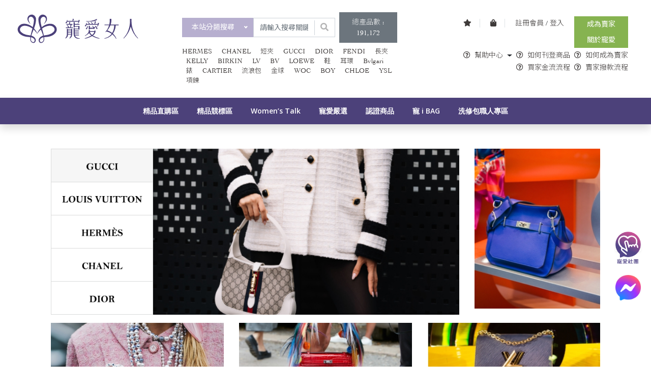

--- FILE ---
content_type: text/html; charset=utf-8
request_url: https://www.lovetowoman.com/products_77.html
body_size: 31422
content:
<!DOCTYPE html>
<html dir="ltr" lang="en-US">

<head>
    <meta charset="utf-8" />
        <title>寵愛女人精品交易平台|二手精品平台|二手精品包|二手買賣|</title>
    <meta name="keywords" content="寵愛女人購物平台,二手精品包,精品包,二手精品服飾,二手精品平台,二手精品,二手買賣,二手買賣平台" />
    <meta name="description" content="專業二手精品平台，提供安全的第三方交易管道，讓您安心放心的購買精品，由我們來為您把關，防止詐騙的安心交易平台．" />
    <meta property="og:title" content="寵愛女人精品交易平台|二手精品平台|二手精品包|二手買賣|">
	<meta property="og:description" content="專業二手精品平台，提供安全的第三方交易管道，讓您安心放心的購買精品，由我們來為您把關，防止詐騙的安心交易平台．" />
	<meta property="og:url" content="https://www.lovetowoman.com/products_77.html">
	<meta property="og:locale" content="zh_tw">
    	<meta property="og:image" content="https://www.lovetowoman.com/upload2/seo/og_image/20230407155341dkH.jpg"/>
    	<meta property="og:type" content="website" />
	<meta property="og:site_name" content="寵愛女人精品交易平台|二手精品平台|二手精品包|二手買賣|" />
    <link rel="shortcut icon" type="image/x-icon" href="favicon.ico">    <meta name="viewport" content="width=device-width, initial-scale=1, shrink-to-fit=no">
    <!--jSide Menu CSS-->
    <link rel="stylesheet" href="https://www.lovetowoman.com/css/jside-menu.css?t=20260121011302">
    <link rel="stylesheet" href="https://www.lovetowoman.com/css/jside-skins.css?t=20260121011302">
    <!--Material Design Iconic Font-->
    <link rel="stylesheet" href="https://fonts.googleapis.com/icon?family=Material+Icons">
    <!-- 載入CSS -->
    <link rel="stylesheet" href="https://www.lovetowoman.com/css/bootstrap.min.css?t=20260121011302" />
    <link rel="stylesheet" href="https://www.lovetowoman.com/css/all.css?t=20260121011302">
    <link rel="stylesheet" href="https://www.lovetowoman.com/css/animate.css?t=20260121011302">
    <link rel="stylesheet" href="https://www.lovetowoman.com/css/menuzord.css?t=20260121011302">
    <link rel="stylesheet" href="https://www.lovetowoman.com/css/custom.css?t=20260121011302">
    <link rel="stylesheet" href="https://www.lovetowoman.com/css/nice-select.css?t=20260121011302">
    <link rel="stylesheet" href="https://www.lovetowoman.com/css/jquery.beefup.css?t=20260121011302">
    <!-- Owl Stylesheets -->
    <link rel="stylesheet" href="https://www.lovetowoman.com/owlcarousel/assets/owl.carousel.min.css?t=20260121011302">
    <link rel="stylesheet" href="https://www.lovetowoman.com/owlcarousel/assets/owl.theme.default.min.css?t=20260121011302">
    <style>
        .nice-select .list {
            border-radius: 0px;
            max-height: 300px;
            overflow-y: auto;
        }
        .nice-select .option:hover, .nice-select .option.focus, .nice-select .option.selected.focus {
            color:red;
            background: none;
        }
    </style>
    <script src="https://chat.ladies-inlove.com/chat/js/chat_client.min.js?code=mgNlNK6x9Z46Xce_6HHVnvDNwxLxEl0mAe1cgZQFcca_vK8wF3gDV-uVJMUQhu7FDx_YFwhuJFS3f3hHOCRwqA"></script>
    <!-- Google tag (gtag.js) -->
<script async src="https://www.googletagmanager.com/gtag/js?id=G-JZY4EYTY3Y"></script>
<script>
    window.dataLayer = window.dataLayer || [];
    function gtag(){dataLayer.push(arguments);}
    gtag('js', new Date());

    gtag('config', 'G-JZY4EYTY3Y');
</script>
<!-- Google tag (gtag.js) --> 
<script async src="https://www.googletagmanager.com/gtag/js?id=AW-11463906155"></script>
<script>
window.dataLayer = window.dataLayer || [];
function gtag(){dataLayer.push(arguments);}
gtag('js', new Date());
gtag('config', 'AW-11463906155');
</script>
<!-- Event snippet for 網頁瀏覽 conversion page -->
<script>
  gtag('event', 'conversion', {
      'send_to': 'AW-11463906155/-59dCJGS1oUZEOumtdoq',
      'value': 0.0
  });
</script>

<!-- Facebook Pixel Code -->
<script>
!function(f,b,e,v,n,t,s)
{if(f.fbq)return;n=f.fbq=function(){n.callMethod?
n.callMethod.apply(n,arguments):n.queue.push(arguments)};
if(!f._fbq)f._fbq=n;n.push=n;n.loaded=!0;n.version='2.0';
n.queue=[];t=b.createElement(e);t.async=!0;
t.src=v;s=b.getElementsByTagName(e)[0];
s.parentNode.insertBefore(t,s)}(window,document,'script',
'https://connect.facebook.net/en_US/fbevents.js');
 fbq('init', '770991461741066'); 
fbq('track', 'PageView');
</script>
<noscript>
 <img height="1" width="1" 
src="https://www.facebook.com/tr?id=770991461741066&ev=PageView
&noscript=1"/>
</noscript>
<!-- End Facebook Pixel Code -->

<!-- Google Tag Manager -->
<script>(function(w,d,s,l,i){w[l]=w[l]||[];w[l].push({'gtm.start':
new Date().getTime(),event:'gtm.js'});var f=d.getElementsByTagName(s)[0],
j=d.createElement(s),dl=l!='dataLayer'?'&l='+l:'';j.async=true;j.src=
'https://www.googletagmanager.com/gtm.js?id='+i+dl;f.parentNode.insertBefore(j,f);
})(window,document,'script','dataLayer','GTM-N73W3H64');</script>
<!-- End Google Tag Manager -->

<!-- Google tag (gtag.js) -->
<script async src="https://www.googletagmanager.com/gtag/js?id=G-TTZRXDENLH"></script>
<script>
  window.dataLayer = window.dataLayer || [];
  function gtag(){dataLayer.push(arguments);}
  gtag('js', new Date());

  gtag('config', 'G-TTZRXDENLH');
</script>

<!-- Meta Pixel Code -->
<script>
  !function(f,b,e,v,n,t,s)
  {if(f.fbq)return;n=f.fbq=function(){n.callMethod?
  n.callMethod.apply(n,arguments):n.queue.push(arguments)};
  if(!f._fbq)f._fbq=n;n.push=n;n.loaded=!0;n.version='2.0';
  n.queue=[];t=b.createElement(e);t.async=!0;
  t.src=v;s=b.getElementsByTagName(e)[0];
  s.parentNode.insertBefore(t,s)}(window, document,'script',
  'https://connect.facebook.net/en_US/fbevents.js');
  fbq('init', '255499807037477');
  fbq('track', 'PageView');
</script>
<noscript><img height="1" width="1" style="display:none"
  src="https://www.facebook.com/tr?id=255499807037477&ev=PageView&noscript=1"
/></noscript>
<!-- End Meta Pixel Code -->
<meta name="facebook-domain-verification" content="exeenij6m149dihl9bkogvehyzkka7" /></head>

<body>
    <!-- Google Tag Manager (noscript) -->
<noscript><iframe src="https://www.googletagmanager.com/ns.html?id=GTM-N73W3H64"
height="0" width="0" style="display:none;visibility:hidden"></iframe></noscript>
<!-- End Google Tag Manager (noscript) -->

<!-- Google tag (gtag.js) -->
<script async src="https://www.googletagmanager.com/gtag/js?id=G-TTZRXDENLH"></script>
<script>
  window.dataLayer = window.dataLayer || [];
  function gtag(){dataLayer.push(arguments);}
  gtag('js', new Date());

  gtag('config', 'G-TTZRXDENLH');
</script>

<!-- Google tag (gtag.js) -->
<script async src="https://www.googletagmanager.com/gtag/js?id=G-JZY4EYTY3Y"></script>
<script>
    window.dataLayer = window.dataLayer || [];
    function gtag(){dataLayer.push(arguments);}
    gtag('js', new Date());

    gtag('config', 'G-JZY4EYTY3Y');
</script>
	    <!-- wrapper
		============================================= -->
    <div class="wrapper">

        
<!-- header 手機
            ============================================= -->
<header class="d-block d-sm-none">
    <!-- Start jside Menu -->
    <menu class="menubar">
        <menuitem>
        <button class="menu-trigger"> <i class="material-icons">menu</i> </button>
        </menuitem>

        <menuitem class="logo" title="Your Logo Goes Here">
        <a href="https://www.lovetowoman.com/"><img src="https://www.lovetowoman.com/images/logo-m.svg" alt="jSide Menu" /> </a>
        </menuitem>
        <div class="header-link">
            <a href="#" class="v_search_triger mr-2"><img src="https://www.lovetowoman.com/images/search-icon.svg"></a>
                    <a href="https://www.lovetowoman.com/login.html"><img src="https://www.lovetowoman.com/images/user-icon.svg"></a>
                </div>
        <div class="v_header_search">
            <form id="keyword_search_mobile_form">
                <select class="v_dropdown" name="type">
                    <option value="">分類搜尋</option>
                    <option value="products" >直購搜尋</option>
                                        <option value="bid" >競標搜尋</option>
                                        <option value="products_guarantee" >認證商品</option>
                    <option value="shop_search_seller" >認證賣家</option>
                    <option value="blog" >Women's Talk</option>
                </select>
                <input class="v_keywords" type="text" name="keywords" placeholder="請輸入關鍵字" value="">
            </form>
            <span class="material-icons v_close">
                cancel
            </span>
        </div>
    </menu>
    <div class="menu-body visibility">
        <div class="menu-head text-center">
            <a href="#" class="mx-3 text-white"><i class="fab fa-facebook-f"></i></a>
            <a href="#" class="mx-3 text-white"><i class="fab fa-instagram"></i></a>
            <a href="#" class="mx-3 text-white"><i class="fab fa-youtube"></i></a>
        </div>
        <!--//menu-head-->
        <nav class="menu-container">
            <ul class="menu-items">
                <li class="has-sub"> <a  class="dropdown-heading" data-toggle="modal" href='#modal-term'>成為賣家</a></li>
                <li class="has-sub"> <a  class="dropdown-heading" href='https://www.lovetowoman.com/page_ad.html'>關於寵愛</a></li>

                <li class="has-sub"> <span class="dropdown-heading"><a class="dropdown-heading-link" href="https://www.lovetowoman.com/products.html">精品直購區</a></span>
                <ul>
<li>
<a href="https://www.lovetowoman.com/products_1.html">精品包包</a>
<span class="dropdown-heading jsSub-dropdown-heading"></span>
<ul class="jsSub-dropdown">
<li><a href="https://www.lovetowoman.com/products_17.html">Armani</a></li>
<li><a href="https://www.lovetowoman.com/products_13.html">Balenciaga</a></li>
<li><a href="https://www.lovetowoman.com/products_31.html">Bvlgari</a></li>
<li><a href="https://www.lovetowoman.com/products_26.html">Bottega veneta</a></li>
<li><a href="https://www.lovetowoman.com/products_10.html">Burberry</a></li>
<li><a href="https://www.lovetowoman.com/products_3.html">CHANEL</a></li>
<li><a href="https://www.lovetowoman.com/products_118.html">Cartier</a></li>
<li><a href="https://www.lovetowoman.com/products_18.html">Celine</a></li>
<li><a href="https://www.lovetowoman.com/products_12.html">Chloe</a></li>
<li><a href="https://www.lovetowoman.com/products_11.html">Dior</a></li>
<li><a href="https://www.lovetowoman.com/products_119.html">Delvaux</a></li>
<li><a href="https://www.lovetowoman.com/products_20.html">Dunhill</a></li>
<li><a href="https://www.lovetowoman.com/products_15.html">FENDI</a></li>
<li><a href="https://www.lovetowoman.com/products_6.html">GUCCI</a></li>
<li><a href="https://www.lovetowoman.com/products_4.html">HERMES</a></li>
<li><a href="https://www.lovetowoman.com/products_5.html">LOUIS VUITTON</a></li>
<li><a href="https://www.lovetowoman.com/products_28.html">Loewe</a></li>
<li><a href="https://www.lovetowoman.com/products_22.html">Marc Jacobs</a></li>
<li><a href="https://www.lovetowoman.com/products_29.html">Givenchy</a></li>
<li><a href="https://www.lovetowoman.com/products_120.html">Goyard</a></li>
<li><a href="https://www.lovetowoman.com/products_19.html">Tods</a></li>
<li><a href="https://www.lovetowoman.com/products_8.html">PRADA</a></li>
<li><a href="https://www.lovetowoman.com/products_14.html">Tiffany</a></li>
<li><a href="https://www.lovetowoman.com/products_23.html">Georg Jensen</a></li>
<li><a href="https://www.lovetowoman.com/products_27.html">Miu Miu</a></li>
<li><a href="https://www.lovetowoman.com/products_25.html">Salvatore Ferragamo</a></li>
<li><a href="https://www.lovetowoman.com/products_7.html">YSL</a></li>
<li><a href="https://www.lovetowoman.com/products_9.html">Valentino</a></li>
<li><a href="https://www.lovetowoman.com/products_30.html">Versace</a></li>
<li><a href="https://www.lovetowoman.com/products_2.html">其他精品品牌</a></li>
</ul>
</li>
<li>
<a href="https://www.lovetowoman.com/products_32.html">精品服飾</a>
<span class="dropdown-heading jsSub-dropdown-heading"></span>
<ul class="jsSub-dropdown">
<li><a href="https://www.lovetowoman.com/products_33.html">國內外設計師品牌</a></li>
<li><a href="https://www.lovetowoman.com/products_34.html">BURBERRY</a></li>
<li><a href="https://www.lovetowoman.com/products_35.html">CHANEL</a></li>
<li><a href="https://www.lovetowoman.com/products_36.html">HERMES</a></li>
<li><a href="https://www.lovetowoman.com/products_37.html">DIOR</a></li>
<li><a href="https://www.lovetowoman.com/products_38.html">PRADA</a></li>
<li><a href="https://www.lovetowoman.com/products_39.html">MIU MIU</a></li>
<li><a href="https://www.lovetowoman.com/products_40.html">FENDI</a></li>
<li><a href="https://www.lovetowoman.com/products_41.html">Louis Vuitton</a></li>
<li><a href="https://www.lovetowoman.com/products_42.html">Celine</a></li>
<li><a href="https://www.lovetowoman.com/products_84.html">GUCCI</a></li>
<li><a href="https://www.lovetowoman.com/products_85.html">Pleats Please</a></li>
<li><a href="https://www.lovetowoman.com/products_86.html">夏姿陳</a></li>
<li><a href="https://www.lovetowoman.com/products_87.html">其他潮牌</a></li>
<li><a href="https://www.lovetowoman.com/products_88.html">其他精品品牌</a></li>
<li><a href="https://www.lovetowoman.com/products_89.html">訂製服</a></li>
</ul>
</li>
<li>
<a href="https://www.lovetowoman.com/products_136.html">精品配件</a>
<span class="dropdown-heading jsSub-dropdown-heading"></span>
<ul class="jsSub-dropdown">
<li><a href="https://www.lovetowoman.com/products_143.html">HERMES</a></li>
<li><a href="https://www.lovetowoman.com/products_144.html">CHANEL</a></li>
<li><a href="https://www.lovetowoman.com/products_145.html">GUCCI</a></li>
<li><a href="https://www.lovetowoman.com/products_146.html">BURBERRY</a></li>
<li><a href="https://www.lovetowoman.com/products_148.html">PRADA</a></li>
<li><a href="https://www.lovetowoman.com/products_149.html">Louis Vuitton</a></li>
<li><a href="https://www.lovetowoman.com/products_147.html">DIOR</a></li>
<li><a href="https://www.lovetowoman.com/products_150.html">MIUMIU</a></li>
<li><a href="https://www.lovetowoman.com/products_151.html">FENDI</a></li>
<li><a href="https://www.lovetowoman.com/products_152.html">CELINE</a></li>
<li><a href="https://www.lovetowoman.com/products_153.html">Tiffany</a></li>
<li><a href="https://www.lovetowoman.com/products_156.html">TODS</a></li>
<li><a href="https://www.lovetowoman.com/products_155.html">Cartier</a></li>
<li><a href="https://www.lovetowoman.com/products_154.html">其他精品品牌</a></li>
</ul>
</li>
<li>
<a href="https://www.lovetowoman.com/products_43.html">精品手錶</a>
<span class="dropdown-heading jsSub-dropdown-heading"></span>
<ul class="jsSub-dropdown">
<li><a href="https://www.lovetowoman.com/products_142.html">OMEGA 歐米茄</a></li>
<li><a href="https://www.lovetowoman.com/products_141.html">RICHARD MILLE 理查德米勒</a></li>
<li><a href="https://www.lovetowoman.com/products_140.html">沛納海</a></li>
<li><a href="https://www.lovetowoman.com/products_139.html">AUDEMARS PIGUET 愛彼</a></li>
<li><a href="https://www.lovetowoman.com/products_138.html">PATEK PHILIPPE 百達翡麗</a></li>
<li><a href="https://www.lovetowoman.com/products_137.html">ROLEX勞力士</a></li>
<li><a href="https://www.lovetowoman.com/products_44.html">CHANEL</a></li>
<li><a href="https://www.lovetowoman.com/products_45.html">HERMES</a></li>
<li><a href="https://www.lovetowoman.com/products_46.html">GUCCI</a></li>
<li><a href="https://www.lovetowoman.com/products_47.html">LV</a></li>
<li><a href="https://www.lovetowoman.com/products_48.html">DIOR</a></li>
<li><a href="https://www.lovetowoman.com/products_49.html">FENDI</a></li>
<li><a href="https://www.lovetowoman.com/products_50.html">BURBERRY</a></li>
<li><a href="https://www.lovetowoman.com/products_51.html">其他國際品牌</a></li>
<li><a href="https://www.lovetowoman.com/products_52.html">國際品牌香水(全新)</a></li>
<li><a href="https://www.lovetowoman.com/products_90.html">LOUIS VUITTON</a></li>
<li><a href="https://www.lovetowoman.com/products_91.html">Cartier</a></li>
<li><a href="https://www.lovetowoman.com/products_92.html">Tods</a></li>
<li><a href="https://www.lovetowoman.com/products_93.html">Tiffany</a></li>
<li><a href="https://www.lovetowoman.com/products_94.html">PRADA</a></li>
<li><a href="https://www.lovetowoman.com/products_95.html">其他精品品牌</a></li>
</ul>
</li>
<li>
<a href="https://www.lovetowoman.com/products_65.html">精品女鞋</a>
<span class="dropdown-heading jsSub-dropdown-heading"></span>
<ul class="jsSub-dropdown">
<li><a href="https://www.lovetowoman.com/products_66.html">HERMES</a></li>
<li><a href="https://www.lovetowoman.com/products_67.html">CHANEL</a></li>
<li><a href="https://www.lovetowoman.com/products_68.html">Valentino</a></li>
<li><a href="https://www.lovetowoman.com/products_69.html">其他國際品牌</a></li>
<li><a href="https://www.lovetowoman.com/products_70.html">JIMMY CHOO</a></li>
<li><a href="https://www.lovetowoman.com/products_97.html">GUCCI</a></li>
<li><a href="https://www.lovetowoman.com/products_98.html">LOUIS VUITTON</a></li>
<li><a href="https://www.lovetowoman.com/products_99.html">Tods</a></li>
<li><a href="https://www.lovetowoman.com/products_100.html">MIU MIU</a></li>
<li><a href="https://www.lovetowoman.com/products_101.html">PRADA</a></li>
<li><a href="https://www.lovetowoman.com/products_102.html">其他精品品牌</a></li>
<li><a href="https://www.lovetowoman.com/products_112.html">Roger Vivier</a></li>
<li><a href="https://www.lovetowoman.com/products_113.html">Salvatore Ferragamo</a></li>
</ul>
</li>
<li>
<a href="https://www.lovetowoman.com/products_53.html">珠寶</a>
<span class="dropdown-heading jsSub-dropdown-heading"></span>
<ul class="jsSub-dropdown">
<li><a href="https://www.lovetowoman.com/products_132.html">沛納海</a></li>
<li><a href="https://www.lovetowoman.com/products_131.html">AP 愛彼</a></li>
<li><a href="https://www.lovetowoman.com/products_130.html">PATEK PHILIPPE 百達翡麗</a></li>
<li><a href="https://www.lovetowoman.com/products_128.html">ROLEX</a></li>
<li><a href="https://www.lovetowoman.com/products_54.html">GIA 珠寶</a></li>
<li><a href="https://www.lovetowoman.com/products_55.html">CHANEL</a></li>
<li><a href="https://www.lovetowoman.com/products_56.html">TIFFANY.CO(銀飾品除外)</a></li>
<li><a href="https://www.lovetowoman.com/products_57.html">Chaumet</a></li>
<li><a href="https://www.lovetowoman.com/products_58.html">Van Cleef & Arpels</a></li>
<li><a href="https://www.lovetowoman.com/products_59.html">Chopard</a></li>
<li><a href="https://www.lovetowoman.com/products_60.html">其他國際品牌手錶</a></li>
<li><a href="https://www.lovetowoman.com/products_61.html">HERMES</a></li>
<li><a href="https://www.lovetowoman.com/products_62.html">DIOR</a></li>
<li><a href="https://www.lovetowoman.com/products_63.html">LV</a></li>
<li><a href="https://www.lovetowoman.com/products_64.html">GRS彩寶</a></li>
<li><a href="https://www.lovetowoman.com/products_96.html">國際一線精品品牌</a></li>
</ul>
</li>
<li>
<a href="https://www.lovetowoman.com/products_71.html">男仕精品</a>
<span class="dropdown-heading jsSub-dropdown-heading"></span>
<ul class="jsSub-dropdown">
<li><a href="https://www.lovetowoman.com/products_72.html">一線國際品牌</a></li>
<li><a href="https://www.lovetowoman.com/products_73.html">HERMES</a></li>
<li><a href="https://www.lovetowoman.com/products_74.html">GUCCI</a></li>
<li><a href="https://www.lovetowoman.com/products_75.html">腰帶</a></li>
<li><a href="https://www.lovetowoman.com/products_76.html">短皮夾</a></li>
<li><a href="https://www.lovetowoman.com/products_77.html">領帶</a></li>
<li><a href="https://www.lovetowoman.com/products_78.html">打火機</a></li>
<li><a href="https://www.lovetowoman.com/products_79.html">菸盒</a></li>
<li><a href="https://www.lovetowoman.com/products_80.html">Rolex</a></li>
<li><a href="https://www.lovetowoman.com/products_81.html">Panerai</a></li>
<li><a href="https://www.lovetowoman.com/products_82.html">Richard Mille</a></li>
<li><a href="https://www.lovetowoman.com/products_83.html">PP</a></li>
<li><a href="https://www.lovetowoman.com/products_103.html">其他精品品牌</a></li>
</ul>
</li>
<li>
<a href="https://www.lovetowoman.com/products_108.html">精品家居</a>
<span class="dropdown-heading jsSub-dropdown-heading"></span>
<ul class="jsSub-dropdown">
<li><a href="https://www.lovetowoman.com/products_116.html">餐具</a></li>
<li><a href="https://www.lovetowoman.com/products_114.html">傢俱</a></li>
<li><a href="https://www.lovetowoman.com/products_115.html">裝飾</a></li>
<li><a href="https://www.lovetowoman.com/products_117.html">燈飾</a></li>
</ul>
</li>
<li>
<a href="https://www.lovetowoman.com/products_109.html">藝術品畫作</a>
<span class="dropdown-heading jsSub-dropdown-heading"></span>
<ul class="jsSub-dropdown">
<li><a href="https://www.lovetowoman.com/products_111.html">Death NYC</a></li>
</ul>
</li>
<li>
<a href="https://www.lovetowoman.com/products_107.html">寵愛會員優惠</a>
<span class="dropdown-heading jsSub-dropdown-heading"></span>
<ul class="jsSub-dropdown">
<li><a href="https://www.lovetowoman.com/products_110.html">寵愛嚴選</a></li>
</ul>
</li>
<li>
<a href="https://www.lovetowoman.com/products_121.html">洗修包職人專區</a>
<span class="dropdown-heading jsSub-dropdown-heading"></span>
<ul class="jsSub-dropdown">
<li><a href="https://www.lovetowoman.com/products_122.html">清洗包</a></li>
<li><a href="https://www.lovetowoman.com/products_123.html">清洗鞋</a></li>
<li><a href="https://www.lovetowoman.com/products_124.html">修復</a></li>
<li><a href="https://www.lovetowoman.com/products_125.html">整染</a></li>
<li><a href="https://www.lovetowoman.com/products_126.html">鍍膜</a></li>
<li><a href="https://www.lovetowoman.com/products_127.html">特殊處理</a></li>
</ul>
</li>
</ul>
                </li>
                                <li class="has-sub"> <span class="dropdown-heading"><a class="dropdown-heading-link" href="https://www.lovetowoman.com/bid.html">精品競標區</a></span>
                    <ul>
<li>
<a href="https://www.lovetowoman.com/bid_1.html">精品包包</a>
<span class="dropdown-heading jsSub-dropdown-heading"></span>
<ul class="jsSub-dropdown">
<li><a href="https://www.lovetowoman.com/bid_17.html">Armani</a></li>
<li><a href="https://www.lovetowoman.com/bid_13.html">Balenciaga</a></li>
<li><a href="https://www.lovetowoman.com/bid_31.html">Bvlgari</a></li>
<li><a href="https://www.lovetowoman.com/bid_26.html">Bottega veneta</a></li>
<li><a href="https://www.lovetowoman.com/bid_10.html">Burberry</a></li>
<li><a href="https://www.lovetowoman.com/bid_3.html">CHANEL</a></li>
<li><a href="https://www.lovetowoman.com/bid_118.html">Cartier</a></li>
<li><a href="https://www.lovetowoman.com/bid_18.html">Celine</a></li>
<li><a href="https://www.lovetowoman.com/bid_12.html">Chloe</a></li>
<li><a href="https://www.lovetowoman.com/bid_11.html">Dior</a></li>
<li><a href="https://www.lovetowoman.com/bid_119.html">Delvaux</a></li>
<li><a href="https://www.lovetowoman.com/bid_20.html">Dunhill</a></li>
<li><a href="https://www.lovetowoman.com/bid_15.html">FENDI</a></li>
<li><a href="https://www.lovetowoman.com/bid_6.html">GUCCI</a></li>
<li><a href="https://www.lovetowoman.com/bid_4.html">HERMES</a></li>
<li><a href="https://www.lovetowoman.com/bid_5.html">LOUIS VUITTON</a></li>
<li><a href="https://www.lovetowoman.com/bid_28.html">Loewe</a></li>
<li><a href="https://www.lovetowoman.com/bid_22.html">Marc Jacobs</a></li>
<li><a href="https://www.lovetowoman.com/bid_29.html">Givenchy</a></li>
<li><a href="https://www.lovetowoman.com/bid_120.html">Goyard</a></li>
<li><a href="https://www.lovetowoman.com/bid_19.html">Tods</a></li>
<li><a href="https://www.lovetowoman.com/bid_8.html">PRADA</a></li>
<li><a href="https://www.lovetowoman.com/bid_14.html">Tiffany</a></li>
<li><a href="https://www.lovetowoman.com/bid_23.html">Georg Jensen</a></li>
<li><a href="https://www.lovetowoman.com/bid_27.html">Miu Miu</a></li>
<li><a href="https://www.lovetowoman.com/bid_25.html">Salvatore Ferragamo</a></li>
<li><a href="https://www.lovetowoman.com/bid_7.html">YSL</a></li>
<li><a href="https://www.lovetowoman.com/bid_9.html">Valentino</a></li>
<li><a href="https://www.lovetowoman.com/bid_30.html">Versace</a></li>
<li><a href="https://www.lovetowoman.com/bid_2.html">其他精品品牌</a></li>
</ul>
</li>
<li>
<a href="https://www.lovetowoman.com/bid_32.html">精品服飾</a>
<span class="dropdown-heading jsSub-dropdown-heading"></span>
<ul class="jsSub-dropdown">
<li><a href="https://www.lovetowoman.com/bid_33.html">國內外設計師品牌</a></li>
<li><a href="https://www.lovetowoman.com/bid_34.html">BURBERRY</a></li>
<li><a href="https://www.lovetowoman.com/bid_35.html">CHANEL</a></li>
<li><a href="https://www.lovetowoman.com/bid_36.html">HERMES</a></li>
<li><a href="https://www.lovetowoman.com/bid_37.html">DIOR</a></li>
<li><a href="https://www.lovetowoman.com/bid_38.html">PRADA</a></li>
<li><a href="https://www.lovetowoman.com/bid_39.html">MIU MIU</a></li>
<li><a href="https://www.lovetowoman.com/bid_40.html">FENDI</a></li>
<li><a href="https://www.lovetowoman.com/bid_41.html">Louis Vuitton</a></li>
<li><a href="https://www.lovetowoman.com/bid_42.html">Celine</a></li>
<li><a href="https://www.lovetowoman.com/bid_84.html">GUCCI</a></li>
<li><a href="https://www.lovetowoman.com/bid_85.html">Pleats Please</a></li>
<li><a href="https://www.lovetowoman.com/bid_86.html">夏姿陳</a></li>
<li><a href="https://www.lovetowoman.com/bid_87.html">其他潮牌</a></li>
<li><a href="https://www.lovetowoman.com/bid_88.html">其他精品品牌</a></li>
<li><a href="https://www.lovetowoman.com/bid_89.html">訂製服</a></li>
</ul>
</li>
<li>
<a href="https://www.lovetowoman.com/bid_136.html">精品配件</a>
<span class="dropdown-heading jsSub-dropdown-heading"></span>
<ul class="jsSub-dropdown">
<li><a href="https://www.lovetowoman.com/bid_143.html">HERMES</a></li>
<li><a href="https://www.lovetowoman.com/bid_144.html">CHANEL</a></li>
<li><a href="https://www.lovetowoman.com/bid_145.html">GUCCI</a></li>
<li><a href="https://www.lovetowoman.com/bid_146.html">BURBERRY</a></li>
<li><a href="https://www.lovetowoman.com/bid_148.html">PRADA</a></li>
<li><a href="https://www.lovetowoman.com/bid_149.html">Louis Vuitton</a></li>
<li><a href="https://www.lovetowoman.com/bid_147.html">DIOR</a></li>
<li><a href="https://www.lovetowoman.com/bid_150.html">MIUMIU</a></li>
<li><a href="https://www.lovetowoman.com/bid_151.html">FENDI</a></li>
<li><a href="https://www.lovetowoman.com/bid_152.html">CELINE</a></li>
<li><a href="https://www.lovetowoman.com/bid_153.html">Tiffany</a></li>
<li><a href="https://www.lovetowoman.com/bid_156.html">TODS</a></li>
<li><a href="https://www.lovetowoman.com/bid_155.html">Cartier</a></li>
<li><a href="https://www.lovetowoman.com/bid_154.html">其他精品品牌</a></li>
</ul>
</li>
<li>
<a href="https://www.lovetowoman.com/bid_43.html">精品手錶</a>
<span class="dropdown-heading jsSub-dropdown-heading"></span>
<ul class="jsSub-dropdown">
<li><a href="https://www.lovetowoman.com/bid_142.html">OMEGA 歐米茄</a></li>
<li><a href="https://www.lovetowoman.com/bid_141.html">RICHARD MILLE 理查德米勒</a></li>
<li><a href="https://www.lovetowoman.com/bid_140.html">沛納海</a></li>
<li><a href="https://www.lovetowoman.com/bid_139.html">AUDEMARS PIGUET 愛彼</a></li>
<li><a href="https://www.lovetowoman.com/bid_138.html">PATEK PHILIPPE 百達翡麗</a></li>
<li><a href="https://www.lovetowoman.com/bid_137.html">ROLEX勞力士</a></li>
<li><a href="https://www.lovetowoman.com/bid_44.html">CHANEL</a></li>
<li><a href="https://www.lovetowoman.com/bid_45.html">HERMES</a></li>
<li><a href="https://www.lovetowoman.com/bid_46.html">GUCCI</a></li>
<li><a href="https://www.lovetowoman.com/bid_47.html">LV</a></li>
<li><a href="https://www.lovetowoman.com/bid_48.html">DIOR</a></li>
<li><a href="https://www.lovetowoman.com/bid_49.html">FENDI</a></li>
<li><a href="https://www.lovetowoman.com/bid_50.html">BURBERRY</a></li>
<li><a href="https://www.lovetowoman.com/bid_51.html">其他國際品牌</a></li>
<li><a href="https://www.lovetowoman.com/bid_52.html">國際品牌香水(全新)</a></li>
<li><a href="https://www.lovetowoman.com/bid_90.html">LOUIS VUITTON</a></li>
<li><a href="https://www.lovetowoman.com/bid_91.html">Cartier</a></li>
<li><a href="https://www.lovetowoman.com/bid_92.html">Tods</a></li>
<li><a href="https://www.lovetowoman.com/bid_93.html">Tiffany</a></li>
<li><a href="https://www.lovetowoman.com/bid_94.html">PRADA</a></li>
<li><a href="https://www.lovetowoman.com/bid_95.html">其他精品品牌</a></li>
</ul>
</li>
<li>
<a href="https://www.lovetowoman.com/bid_65.html">精品女鞋</a>
<span class="dropdown-heading jsSub-dropdown-heading"></span>
<ul class="jsSub-dropdown">
<li><a href="https://www.lovetowoman.com/bid_66.html">HERMES</a></li>
<li><a href="https://www.lovetowoman.com/bid_67.html">CHANEL</a></li>
<li><a href="https://www.lovetowoman.com/bid_68.html">Valentino</a></li>
<li><a href="https://www.lovetowoman.com/bid_69.html">其他國際品牌</a></li>
<li><a href="https://www.lovetowoman.com/bid_70.html">JIMMY CHOO</a></li>
<li><a href="https://www.lovetowoman.com/bid_97.html">GUCCI</a></li>
<li><a href="https://www.lovetowoman.com/bid_98.html">LOUIS VUITTON</a></li>
<li><a href="https://www.lovetowoman.com/bid_99.html">Tods</a></li>
<li><a href="https://www.lovetowoman.com/bid_100.html">MIU MIU</a></li>
<li><a href="https://www.lovetowoman.com/bid_101.html">PRADA</a></li>
<li><a href="https://www.lovetowoman.com/bid_102.html">其他精品品牌</a></li>
<li><a href="https://www.lovetowoman.com/bid_112.html">Roger Vivier</a></li>
<li><a href="https://www.lovetowoman.com/bid_113.html">Salvatore Ferragamo</a></li>
</ul>
</li>
<li>
<a href="https://www.lovetowoman.com/bid_53.html">珠寶</a>
<span class="dropdown-heading jsSub-dropdown-heading"></span>
<ul class="jsSub-dropdown">
<li><a href="https://www.lovetowoman.com/bid_132.html">沛納海</a></li>
<li><a href="https://www.lovetowoman.com/bid_131.html">AP 愛彼</a></li>
<li><a href="https://www.lovetowoman.com/bid_130.html">PATEK PHILIPPE 百達翡麗</a></li>
<li><a href="https://www.lovetowoman.com/bid_128.html">ROLEX</a></li>
<li><a href="https://www.lovetowoman.com/bid_54.html">GIA 珠寶</a></li>
<li><a href="https://www.lovetowoman.com/bid_55.html">CHANEL</a></li>
<li><a href="https://www.lovetowoman.com/bid_56.html">TIFFANY.CO(銀飾品除外)</a></li>
<li><a href="https://www.lovetowoman.com/bid_57.html">Chaumet</a></li>
<li><a href="https://www.lovetowoman.com/bid_58.html">Van Cleef & Arpels</a></li>
<li><a href="https://www.lovetowoman.com/bid_59.html">Chopard</a></li>
<li><a href="https://www.lovetowoman.com/bid_60.html">其他國際品牌手錶</a></li>
<li><a href="https://www.lovetowoman.com/bid_61.html">HERMES</a></li>
<li><a href="https://www.lovetowoman.com/bid_62.html">DIOR</a></li>
<li><a href="https://www.lovetowoman.com/bid_63.html">LV</a></li>
<li><a href="https://www.lovetowoman.com/bid_64.html">GRS彩寶</a></li>
<li><a href="https://www.lovetowoman.com/bid_96.html">國際一線精品品牌</a></li>
</ul>
</li>
<li>
<a href="https://www.lovetowoman.com/bid_71.html">男仕精品</a>
<span class="dropdown-heading jsSub-dropdown-heading"></span>
<ul class="jsSub-dropdown">
<li><a href="https://www.lovetowoman.com/bid_72.html">一線國際品牌</a></li>
<li><a href="https://www.lovetowoman.com/bid_73.html">HERMES</a></li>
<li><a href="https://www.lovetowoman.com/bid_74.html">GUCCI</a></li>
<li><a href="https://www.lovetowoman.com/bid_75.html">腰帶</a></li>
<li><a href="https://www.lovetowoman.com/bid_76.html">短皮夾</a></li>
<li><a href="https://www.lovetowoman.com/bid_77.html">領帶</a></li>
<li><a href="https://www.lovetowoman.com/bid_78.html">打火機</a></li>
<li><a href="https://www.lovetowoman.com/bid_79.html">菸盒</a></li>
<li><a href="https://www.lovetowoman.com/bid_80.html">Rolex</a></li>
<li><a href="https://www.lovetowoman.com/bid_81.html">Panerai</a></li>
<li><a href="https://www.lovetowoman.com/bid_82.html">Richard Mille</a></li>
<li><a href="https://www.lovetowoman.com/bid_83.html">PP</a></li>
<li><a href="https://www.lovetowoman.com/bid_103.html">其他精品品牌</a></li>
</ul>
</li>
<li>
<a href="https://www.lovetowoman.com/bid_108.html">精品家居</a>
<span class="dropdown-heading jsSub-dropdown-heading"></span>
<ul class="jsSub-dropdown">
<li><a href="https://www.lovetowoman.com/bid_116.html">餐具</a></li>
<li><a href="https://www.lovetowoman.com/bid_114.html">傢俱</a></li>
<li><a href="https://www.lovetowoman.com/bid_115.html">裝飾</a></li>
<li><a href="https://www.lovetowoman.com/bid_117.html">燈飾</a></li>
</ul>
</li>
<li>
<a href="https://www.lovetowoman.com/bid_109.html">藝術品畫作</a>
<span class="dropdown-heading jsSub-dropdown-heading"></span>
<ul class="jsSub-dropdown">
<li><a href="https://www.lovetowoman.com/bid_111.html">Death NYC</a></li>
</ul>
</li>
<li>
<a href="https://www.lovetowoman.com/bid_107.html">寵愛會員優惠</a>
<span class="dropdown-heading jsSub-dropdown-heading"></span>
<ul class="jsSub-dropdown">
<li><a href="https://www.lovetowoman.com/bid_110.html">寵愛嚴選</a></li>
</ul>
</li>
<li>
<a href="https://www.lovetowoman.com/bid_121.html">洗修包職人專區</a>
<span class="dropdown-heading jsSub-dropdown-heading"></span>
<ul class="jsSub-dropdown">
<li><a href="https://www.lovetowoman.com/bid_122.html">清洗包</a></li>
<li><a href="https://www.lovetowoman.com/bid_123.html">清洗鞋</a></li>
<li><a href="https://www.lovetowoman.com/bid_124.html">修復</a></li>
<li><a href="https://www.lovetowoman.com/bid_125.html">整染</a></li>
<li><a href="https://www.lovetowoman.com/bid_126.html">鍍膜</a></li>
<li><a href="https://www.lovetowoman.com/bid_127.html">特殊處理</a></li>
</ul>
</li>
</ul>
                </li>
                                <li class="has-sub"> <a href="https://www.lovetowoman.com/blog.html">Women’s Talk</a></li>
                <li class="has-sub"> <a href="https://www.ladiesinlove.style" target="_blank">寵愛嚴選</a></li>
                <li class="has-sub"> <a href="products_guarantee.html">認證商品</a></li>
                <li class="has-sub"> <a href="page_22.html">寵 i BAG</a></li>

                <!-- 新增洗修包職人專區20240701 -->
                <li class="has-sub has-sub-package">
                    <span class="dropdown-heading"><a class="dropdown-heading-link" href="#">洗修包職人專區</a></span>
                    <ul>
                                            <li><a href="https://www.lovetowoman.com/package_seller_122.html">清洗包</a></li>
                                            <li><a href="https://www.lovetowoman.com/package_seller_123.html">清洗鞋</a></li>
                                            <li><a href="https://www.lovetowoman.com/package_seller_124.html">修復</a></li>
                                            <li><a href="https://www.lovetowoman.com/package_seller_125.html">整染</a></li>
                                            <li><a href="https://www.lovetowoman.com/package_seller_126.html">鍍膜</a></li>
                                            <li><a href="https://www.lovetowoman.com/package_seller_127.html">特殊處理</a></li>
                                        </ul>
                </li>
                <!-- 0623 -->
                <li class="has-sub"> <a href="page_sales.html" class="dropdown-heading">如何刊登商品?</a></li>
                <li class="has-sub"> <a href="page_buyer.html" class="dropdown-heading">如何成為賣家?</a></li>
                <li class="has-sub"> <a href="page_buyer_cash.html" class="dropdown-heading">買家金流流程</a></li>
                <li class="has-sub"> <a href="page_sales_grant.html" class="dropdown-heading">賣家撥款流程</a></li>
            </ul>
        </nav>
    </div>
    <!--End jSide Menu-->

    <!-- step1 : 20240227 寵愛實名驗證賣家須知 -->
    <div class="modal fade modal-term" id="modal-term">
        <div class="modal-dialog">
            <div class="modal-content">
                <div class="modal-header">
                    <h4 class="modal-title">寵愛實名驗證賣家須知</h4>
                    <button type="button" class="close" data-dismiss="modal" aria-hidden="true">&times;</button>
                </div>
                <div class="modal-body text-left">
                    <h5>成為寵愛實名驗證賣家須知，請您耐心閱讀</h5>
                    <ul style="padding-left: 15px;">
                        <li style="list-style: decimal;">
                            <p>在寵愛女人官網或相關社群管道刊登/販售商品必須要經過實名驗證的程序，通過實名驗證後，再進行繳費，才是真正具備資格的寵愛賣家。</p>
                        </li>

                        <li style="list-style: decimal; margin-bottom:10px">
                            <p>當繳交賣家月費/年費後，會立刻在官網的會員中心呈現賣家編號(簡稱：寵編)和可以刊登的筆數。若賣家看到此資訊，即表示可以在商品管理進行商品編輯與上下架管理。</p>
                        </li>

                        <li style="list-style: decimal; margin-bottom:10px">
                            <p>建議賣家在申請My pay特店後，再進行商品刊登與交易，因為有My pay特店賣家可以如期地接受My pay系統的撥款入帳，省去等侯人工撥款的時間。</p>
                        </li>

                        <li style="list-style: decimal; margin-bottom:10px">
                            <p>申請My pay特店的方式相當簡易，您可以連結 <a href="https://query.onecardpass.com/application/store/aae64b" target="_blank" class="text-main" style="font-weight:600">https://query.onecardpass.com/application/store/aae64b</a> 進行申請，或是請聯繫官網取得相關方式。</p>
                        </li>
                    </ul>
                    <p class="text-center h6"><b>最後，祝您可以順利取得寵愛賣家資格喔!!! ^^</b></p>
                </div>
                <div class="modal-footer">
                    <button type="button" class="btn btn-default" data-dismiss="modal">關閉</button>
                    <button type="button" class="btn btn-primary" data-dismiss="modal" data-toggle="modal" data-target="#modal-term-2">我同意</button>
                </div>
            </div>
        </div>
    </div>

    <!-- step2 : 20230302 服務條款 -->
    <div class="modal fade modal-term" id="modal-term-2">
        <div class="modal-dialog">
            <div class="modal-content">
                <div class="modal-header">
                    <h4 class="modal-title">電子商務平台賣家服務條款</h4>
                    <button type="button" class="close" data-dismiss="modal" aria-hidden="true">&times;</button>
                </div>
                <div class="modal-body text-left">
                    <h5>條款之接受及規範</h5>
                    <p>各位賣家您好，歡迎您註冊加入「寵愛女人精品交易平台」(下稱「本平台」)並申請成為本平台之賣家，以透過本平台之服務從事商品之銷售或開設網路交易平台線上商店。以下是本平台的賣家服務條款（下稱「本條款」），本條款之規範內容將構成您與本平台間之法律合約關係，規範您與本平台間之權利義務，請您務必詳細閱讀，以瞭解我們之服務內容及您的權利義務。請注意，當您點選「同意」，即代表您已詳閱並同意本條款之內容，同意本條款構成您與本平台間之契約，您願意受本條款之拘束且配合遵守本條款之規範。如您不同意本條款之內容，敬請點選「不同意」，停止申請成為賣家之程序。</p>
                    <ul style="padding-left: 15px;">
                        <li style="list-style: decimal;">
                            <h6>實名認證資格審查：</h6>
                            <p>為維護交易安全、確保買賣誠信、維護良好之營運環境，本平台對於所有賣家均實施實名認證制，申請成為賣家者（下稱申請人）應配合提供相關身分證明、營業證明、帳戶證明予本平台審核，本平台全權保留審查申請人是否具備賣家資格通過審查之權利。若無通過審核的申請者相關身份證明、銀行資料皆不會被留存在系統上。</p>
                        </li>

                        <li style="list-style: decimal; margin-bottom:10px">
                            <h6>服務費用：</h6>
                            <ol style="padding-left: 20px;">
                                <li style="list-style: decimal-leading-zero; margin-bottom:10px">申請人通過本平台之資格審查後，將進入選擇「賣家服務收費方案」程序，申請人應依「賣家服務收費方案」之設定，選擇本平台賣家服務之內容、期間及費用，申請人選擇「賣家服務收費方案」並付款完成後，即正式成為本平台之賣家。</li>
                                <li style="list-style: decimal-leading-zero; margin-bottom:10px">本平台「賣家服務收費方案」之費用，請詳閱本平台網站內之收費說明，申請人於選擇方案並付款前，請務必詳閱相關收費服務之內容、期間及費用，申請人瞭解並同意，一旦付款完成，不論是否確實使用本平台之服務，本平台均不予退款。</li>
                                <li style="list-style: decimal-leading-zero; margin-bottom:10px">賣家於「賣家服務收費方案」之服務內容與期間內，得使用本平台之賣家服務。服務期間屆滿而未續約者，將無法再使用本平台之賣家服務。</li>
                            </ol>
                        </li>

                        <li style="list-style: decimal; margin-bottom:10px">
                            <h6>平台服務：</h6>
                            <ol style="padding-left: 20px;">
                                <li style="list-style: decimal-leading-zero; margin-bottom:10px">賣家於服務期間內，得將其欲銷售之商品（下稱上架商品）資訊刊登於本平台之網頁，從事電子商務之商品銷售，上架商品之名稱、品項、種類、性質、價格及其他具體內容，由賣家自行擬定、上傳及刊登。</li>
                                <li style="list-style: decimal-leading-zero; margin-bottom:10px">賣家於本平台刊登上架商品之資訊，將上架商品銷售予消費者，與消費者達成買賣契約之合意。賣家確認並同意，賣家為實際與消費者成立買賣契約關係之法律主體，賣家應自行並全責負擔買賣契約之義務及履行責任，及遵守民法、消費者保護法或相關法規所課予銷售方之一切法定義務及責任（包括但不限於：商品資訊標示、廣告規範、安檢規範、安全標準、品質保證、瑕疵擔保、七日猶豫期、出貨、退換貨、運送、保固、客服、申訴、消費爭議、專利法、商標法、著作權法、公平交易法等），以上概與本平台無涉。</li>
                                <li style="list-style: decimal-leading-zero; margin-bottom:10px">賣家於本平台銷售上架商品而向消費者收取之買賣價金，賣家同意採用本平台所建置之金流服務代為收取，每一筆成交商品，賣家需負擔金流服務之手續費新台幣60元及銀行匯費30元。本平台金流服務之流程、費用及說明，請詳閱本平台網站內之說明。</li>
                                <li style="list-style: decimal-leading-zero; margin-bottom:10px">賣家應依消保法之規定提供消費者七日猶豫期（經實體當面檢查後交付商品者除外），並負責處理退貨事宜。如有退貨或退費之情形，賣家應通知本平台辦理退費。如賣家怠於處理退貨或退費事宜者，本平台於收到消費者之申訴並查證屬實後，得依個案情形，逕行採取相關處理措施，包括但不限於退費予消費者、暫停撥款予賣家等。</li>
                                <li style="list-style: decimal-leading-zero; margin-bottom:10px">本平台、買家、賣家各自依法所生之稅負應各自負擔，如有依法應代申報或代扣繳者，各方均應依法配合辦理，並提供扣繳憑據予他方。賣家依法如應開立銷售憑據者，應自行開立予消費者。</li>
                            </ol>
                        </li>

                        <li style="list-style: decimal; margin-bottom:10px">
                            <h6>保證責任：</h6>
                            <ol style="padding-left: 20px;">
                                <li style="list-style: decimal-leading-zero; margin-bottom:10px">賣家保證賣家於本平台上銷售之上架商品，應遵守且符合中華民國相關法令之要求，具備應有之品質及宣稱之效用、無侵害任何第三人權利之情形，如有任何違反法令、不實或詐騙、侵害第三人權利、引起行政或司法機關調查、客訴或消費糾紛之情形，均由賣家自行負責處理，與本平台無涉。</li>
                                <li style="list-style: decimal-leading-zero; margin-bottom:10px">賣家保證賣家於本平台上刊登之商品資訊及廣告內容，資訊皆為正確無誤，均出於賣家之原創或具有合法授權來源，且內容遵守符合中華民國相關法令之要求，無侵害任何第三人權利之情形，如有任何違反法令、不實或詐騙、洗錢、侵害第三人權利、引起行政或司法機關調查、客訴或消費糾紛之情形，均由賣家自行負責處理，與本平台無涉。</li>
                                <li style="list-style: decimal-leading-zero; margin-bottom:10px">賣家保證賣家於本平台上進行商品銷售活動，應完全遵守個人資料保護法之規定，妥善保護消費者之個人資料。如有任何違反法令、侵害第三人權利、引起行政或司法機關調查、客訴或消費糾紛之情形，均由賣家自行負責處理，與本平台無涉。</li>
                                <li style="list-style: decimal-leading-zero; margin-bottom:10px">賣家保證賣家為實際與消費者成立買賣契約關係之法律主體，將全責負擔買賣契約之義務及履行責任。賣家確認並同意，本平台就賣家和消費者間之法律關係或爭議，不負擔任何監督、擔保、代履行或賠償之責任，亦無接受客訴、協調、裁決、處理爭議或參與訴訟之責任。</li>
                                <li style="list-style: decimal-leading-zero; margin-bottom:10px">賣家保證賣家將遵守中華民國相關法令及本契約之各項規定，並盡力保護本平台之利益，不會從事任何不利於本平台之工作、行為、言論或活動，亦不得以本平台或任何人之名義從事任何非法行為（包括但不限於：侵害智慧財產權、商業間諜、交付或收受不正賄賂、詐欺、洗錢、其他違法行為）。</li>
                                <li style="list-style: decimal-leading-zero; margin-bottom:10px">賣家保證賣家提供予本平台之身分及營業資訊，包括但不限於賣家之姓名、名稱、品牌、授權來源、經營能力、專業能力、防偽鑑定能力、正派誠信經營之聲譽等，皆詳實且正確無誤，且不得將其賣家帳號或賣家資格任意轉讓、買賣、贈送、與他人共用。</li>
                                <li style="list-style: decimal-leading-zero; margin-bottom:10px">賣家如有違反本條任何一項之情形者，本平台有權採取預防性措施，將上架產品下架、刪除內容、採取其他必要措施，或限期要求賣家改善、妥善處理，以防止爭議或損害之擴大。</li>
                                <li style="list-style: decimal-leading-zero; margin-bottom:10px">賣家如有違反本條任何一項之情形者，本平台得審視賣家違約行為之情節，有權單方決定提前終止與賣家間之服務，賣家所支付之服務費用，本平台不予退款。</li>
                                <li style="list-style: decimal-leading-zero; margin-bottom:10px">賣家如有違反本條任何一項之情形，並造成本平台承受直接或間接損失（包括但不限於：賠償金、罰金、罰鍰、違約金、和解金、訴訟費、律師費、營業損失、商譽損失）者，賣家除依法負擔損害賠償責任之外，另應賠償本平台懲罰性違約金新台幣二十萬元。</li>
                                <li style="list-style: decimal-leading-zero; margin-bottom:10px">賣家如有違反本條任何一項之情形，並衍生或導致行政或司法機關之調查或裁罰，或第三人向本平台或本平台所屬人員（指本平台之代表人、股東、子公司、關係企業、董事、監察人、經理人、員工，以下定義皆同）提出主張、索賠、請求、程序或訴訟者，賣家應負責出面處理所有衍生之法律訴訟及紛爭解決，賣家並應全額賠償本平台或本平台所屬人員之直接或間接損失（包括但不限於：賠償金、罰金、罰鍰、違約金、和解金、訴訟費、律師費、營業損失、商譽損失）。</li>
                            </ol>
                        </li>

                        <li style="list-style: decimal; margin-bottom:10px">
                            <h6>權利歸屬：</h6>
                            <ol style="padding-left: 20px;">
                                <li style="list-style: decimal-leading-zero; margin-bottom:10px">本平台之一切相關內容、技術、資訊、LOGO、名稱，包括但不限於：所有權、專有權、智慧財產權、Know-how等權利，均由本平台所有。賣家僅得在線上刊登、閱覽、討論、交易及履行交易內容之目的與範圍內，正當且合法的使用本平台之服務及一切相關內容、技術、資訊、LOGO、名稱，不得為任何非授權範圍及非正當目的之使用。</li>
                                <li style="list-style: decimal-leading-zero; margin-bottom:10px">賣家之商標、LOGO、名稱、產品名稱、宣傳行銷材料（包括但不限於：文案、圖片、影片、DM等）等，由賣家所創作發想者，其智慧財產權歸屬於賣家所有。</li>
                                <li style="list-style: decimal-leading-zero; margin-bottom:10px">為達成相互合作之加乘行銷，雙方同意，於用以表明雙方之合作關係及行銷宣傳上架商品之限定目的及範圍內，雙方得以正當合理之方式使用他方之商標、LOGO、名稱、產品名稱及上架商品之所有宣傳行銷材料（包括但不限於：文案、圖片、影片、DM等），除此之外，不得為任何非授權範圍及非正當目的之使用。</li>
                            </ol>
                        </li>

                        <li style="list-style: decimal; margin-bottom:10px">
                            <h6>個資保護：</h6>
                            <ol style="padding-left: 20px;">
                                <li style="list-style: decimal-leading-zero; margin-bottom:10px">本平台尊重並且致力保護買賣雙方之隱私，本平台處理個人資料的政策與原則，及蒐集利用之範圍及目的，均於本平台之「隱私權政策」中詳細規範。</li>
                                <li style="list-style: decimal-leading-zero; margin-bottom:10px">依據本平台之交易機制及履約之必需，本平台在交易過程中，將會提供買賣雙方之必要資訊（買家：收貨地址、姓名、電話，賣家：姓名、電話）予他方，賣家同意本平台提供上述個資予買家，並承諾遵守中華民國個人資料保護法及相關法令之規定，僅在履行買賣契約之目的和範圍之內使用買家之個資，並應採取適當之安全措施保護買家之個資，買賣契約履行完畢後，應盡速刪除買家之個資。</li>
                            </ol>
                        </li>

                        <li style="list-style: decimal; margin-bottom:10px">
                            <h6>一般條款：</h6>
                            <ol style="padding-left: 20px;">
                                <li style="list-style: decimal-leading-zero; margin-bottom:10px">賣家因簽署或履行本服務而獲取、知悉、接觸之本平台一切相關資訊，包括但不限於商業性或技術性資訊，賣家均負有保密之義務，除為履行本服務之必要或有法律上正當理由者，不得任意重製、交付、公開、發表或洩漏予第三人或自行使用。保密期間自賣家服務起始日起算十年。賣家之員工違反本項之保密義務者，視同賣家之違約。賣家違反本項保密義務者，本平台得請求賣家停止侵害行為，請求賠償懲罰性違約金新台幣二十萬元，並就本平台所受之一切損害（包括但不限於：賠償金、和解金、罰金、罰鍰、律師費、訴訟費等）負擔損害賠償責任。本項保密義務之規定不因本賣家服務關係之終止、解除或屆期而失其效力。</li>
                                <li style="list-style: decimal-leading-zero; margin-bottom:10px">任一方對於不能預見、對其發生和後果不能避免且不能克服的天災、事變（包括但不限於：自然災害、戰爭、暴動、罷工、抗議、墜機、沈船、交通封鎖、傳染病流行、政府管制等）之不可抗力或不可歸責於任一方之事由，致未能依時履約者，得展延履約期限，不構成履約遲延；不能履約者，得免除契約責任，不構成違約。前述不可抗力情形發生時，雙方應於不可抗力事件結束後，另行協商以展延履約期限或訂立補充條款之方式協商處理本服務之履行。</li>
                                <li style="list-style: decimal-leading-zero; margin-bottom:10px">本條款之解釋與適用，以中華民國法律為準據。因本條款之賣家服務而涉訟者，雙方合意由臺灣臺北地方法院為第一審管轄法院。</li>
                                <li style="list-style: decimal-leading-zero; margin-bottom:10px">本條款第四條、第五條第一項、第五條第二項、第六條、第七條第一項、第七條第三項之約定，於本條款之賣家服務期間屆滿或終止後，仍有效存續。</li>
                            </ol>
                        </li>
                    </ul>
                </div>
                <div class="modal-footer">
                    <button type="button" class="btn btn-default" data-dismiss="modal">關閉</button>
                    <button type="button" class="btn btn-primary" id="modalTerm-submit" onclick="window.location.href='https://www.lovetowoman.com/seller_program.html';">我同意</button>
                </div>
            </div>
        </div>
    </div>

</header>


                    <!-- header 電腦
            ============================================= -->
            <header class="d-none d-sm-block">
                <!-- 0324隱藏 -->
                <!-- <div class="slogan row bg-dark text-white align-items-center mr-0 ml-0">
                    <div class="col-md-3 col-lg-2 text-center py-sm-2 pl-0">
                        <a href="#" class="m-2"><i class="fab fa-facebook-f"></i></a>
                        <a href="#" class="m-2"><i class="fab fa-instagram"></i></a>
                        <a href="#" class="m-2"><i class="fab fa-youtube"></i></a>
                    </div>
                    <div class="col-md-6 col-lg-8 text-center py-sm-2">
                        <small>Enjoy 10% off your first purchase using code FIRST10 at checkout - T&Cs apply</small>
                    </div>
                    <div class="col-md-3 col-lg-2 d-flex justify-content-end pr-0">
                        <a href="#" class="py-sm-2"><i class="far fa-question-circle mr-2"></i>幫助中心</a>
                                                <div class="btn-group">
                            <button type="button" class="btn btn-secondary dropdown-toggle border-0 rounded-0" data-toggle="dropdown" data-display="static" aria-haspopup="true" aria-expanded="false">
                            </button>
                            <div class="dropdown-menu dropdown-menu-lg-right rounded-0 m-0 p-0">
                                                                    <a href="https://www.lovetowoman.com/page_sales.html" class="dropdown-item border-bottom py-2" type="button" target="_blank">如何刊登商品</a>
                                                                    <a href="https://www.lovetowoman.com/page_28.html" class="dropdown-item border-bottom py-2" type="button" target="_self">買家收到商品後如何確認已收到商品</a>
                                                                    <a href="https://www.lovetowoman.com/page_8.html" class="dropdown-item border-bottom py-2" type="button" target="_self">會員規範</a>
                                                                    <a href="https://www.lovetowoman.com/contact_general.html" class="dropdown-item border-bottom py-2" type="button" target="_self">聯繫客服</a>
                                                                    <a href="https://www.lovetowoman.com/page_21.html" class="dropdown-item border-bottom py-2" type="button" target="_self">寵愛履歷溯源</a>
                                                                    <a href="https://www.lovetowoman.com/page_22.html" class="dropdown-item border-bottom py-2" type="button" target="_self">寵ｉBAG</a>
                                                                    <a href="https://www.lovetowoman.com/page_26.html" class="dropdown-item border-bottom py-2" type="button" target="_self">中間鑑定介紹</a>
                                                            </div>
                        </div>
                                            </div>
                </div> -->

                <div class="container-fluid">
                    <div class="row py-4">
                        <div class="col-lg-3 col-md-5">
                            <a class="navbar-brand py-0" href="https://www.lovetowoman.com/index.html">
                                <img src="https://www.lovetowoman.com/images/logo.svg" height="65" alt="" loading="lazy">
                            </a>
                        </div>

                        <div class="col-lg-9 col-md-7">
                            <div class="row">
                                <div class="col-lg-6">
                                    <div class="d-flex align-items-center">
                                        <form id="keyword_search_form" class="form-inline search flex-nowrap" onsubmit="return false;">
                                            <select autocomplete="off" name="type">
                                                <option value="">本站分類搜尋</option>
                                                <option value="products" >直購搜尋</option>
                                                                                                <option value="bid" >競標搜尋</option>
                                                                                                <option value="products_guarantee" >認證商品</option>
                                                <option value="shop_search_seller" >認證賣家</option>
                                                <option value="blog" >Women's Talk</option>
                                            </select>
                                            <input class="form-control rounded-0 border-right-0" name="keywords" type="text" placeholder="請輸入搜尋關鍵字" aria-label="Search" autocomplete="off" value="">
                                            <button class="btn btn-outline-success border-left-0 rounded-0 my-2 my-sm-0" type="button" id="keyword_search_form_submit"><i class="fas fa-search"></i></button>
                                        </form>

                                        <!-- 20230519 總產品數 -->
                                        <div class="totalNum-label">
                                            <p class="btn btn-secondary rounded-0 btn-sm px-2 py-2 mb-0 ml-2" style="font-weight:100">總產品數 : <b>191,172</b></p>
                                        </div>
                                    </div>

                                    <div class="search-label pt-2">
                                                                                <a href="https://www.lovetowoman.com/products.html?search_type=products&search_keywords=HERMES">HERMES</a>
                                                                                <a href="https://www.lovetowoman.com/products.html?search_type=products&search_keywords=CHANEL">CHANEL</a>
                                                                                <a href="https://www.lovetowoman.com/products.html?search_type=products&search_keywords=%E7%9F%AD%E5%A4%BE">短夾</a>
                                                                                <a href="https://www.lovetowoman.com/products.html?search_type=products&search_keywords=GUCCI">GUCCI</a>
                                                                                <a href="https://www.lovetowoman.com/products.html?search_type=products&search_keywords=DIOR">DIOR</a>
                                                                                <a href="https://www.lovetowoman.com/products.html?search_type=products&search_keywords=FENDI">FENDI</a>
                                                                                <a href="https://www.lovetowoman.com/products.html?search_type=products&search_keywords=%E9%95%B7%E5%A4%BE">長夾</a>
                                                                                <a href="https://www.lovetowoman.com/products.html?search_type=products&search_keywords=KELLY">KELLY</a>
                                                                                <a href="https://www.lovetowoman.com/products.html?search_type=products&search_keywords=BIRKIN">BIRKIN</a>
                                                                                <a href="https://www.lovetowoman.com/products.html?search_type=products&search_keywords=LV">LV</a>
                                                                                <a href="https://www.lovetowoman.com/products.html?search_type=products&search_keywords=BV">BV</a>
                                                                                <a href="https://www.lovetowoman.com/products.html?search_type=products&search_keywords=LOEWE">LOEWE</a>
                                                                                <a href="https://www.lovetowoman.com/products.html?search_type=products&search_keywords=%E9%9E%8B">鞋</a>
                                                                                <a href="https://www.lovetowoman.com/products.html?search_type=products&search_keywords=%E8%80%B3%E7%92%B0">耳環</a>
                                                                                <a href="https://www.lovetowoman.com/products.html?search_type=products&search_keywords=Bvlgari">Bvlgari</a>
                                                                                <a href="https://www.lovetowoman.com/products.html?search_type=products&search_keywords=%E9%8C%B6">錶</a>
                                                                                <a href="https://www.lovetowoman.com/products.html?search_type=products&search_keywords=CARTIER">CARTIER</a>
                                                                                <a href="https://www.lovetowoman.com/products.html?search_type=products&search_keywords=%E6%B5%81%E6%B5%AA%E5%8C%85">流浪包</a>
                                                                                <a href="https://www.lovetowoman.com/products.html?search_type=products&search_keywords=%E9%87%91%E7%90%83">金球</a>
                                                                                <a href="https://www.lovetowoman.com/products.html?search_type=products&search_keywords=WOC">WOC</a>
                                                                                <a href="https://www.lovetowoman.com/products.html?search_type=products&search_keywords=BOY">BOY</a>
                                                                                <a href="https://www.lovetowoman.com/products.html?search_type=products&search_keywords=CHLOE">CHLOE</a>
                                                                                <a href="https://www.lovetowoman.com/products.html?search_type=products&search_keywords=YSL">YSL</a>
                                                                                <a href="https://www.lovetowoman.com/products.html?search_type=products&search_keywords=%E9%A0%85%E9%8D%8A">項鍊</a>
                                                                            </div>
                                </div>
                                                                <div class="col-lg-6 pt-2 text-right">
                                    <div class="nav-top-right">
                                        <a href="https://www.lovetowoman.com/member_favorites.html" class="border-right pr-3 mr-3"><i class="fas fa-star" data-toggle="tooltip" data-placement="bottom" title="收藏清單"></i></a>
                                        <a href="https://www.lovetowoman.com/shopping_cart.html" class="border-right pr-3 mr-3"><i class="fas fa-shopping-bag" data-toggle="tooltip" data-placement="bottom" title="購物車"></i></a>
                                        <a href="https://www.lovetowoman.com/login.html">註冊會員</a> / <a href="https://www.lovetowoman.com/login.html">登入</a>
                                        <!-- <a href="https://www.lovetowoman.com/seller_program.html" class="ml-3 btn btn-success rounded-0 btn-sm px-4">成為賣家</a> -->
                                        <a class="ml-3 btn btn-success rounded-0 btn-sm px-4" data-toggle="modal" href='#modal-term-pc'>成為賣家</a>
                                        <a class="ml-3 btn btn-success rounded-0 btn-sm px-4" href='https://www.lovetowoman.com/page_ad.html'>關於寵愛</a>

                                        <!-- step1 : 20240227 寵愛實名驗證賣家須知 -->
                                        <div class="modal fade modal-term" id="modal-term-pc">
                                            <div class="modal-dialog">
                                                <div class="modal-content">
                                                    <div class="modal-header">
                                                        <h4 class="modal-title">寵愛實名驗證賣家須知</h4>
                                                        <button type="button" class="close" data-dismiss="modal" aria-hidden="true">&times;</button>
                                                    </div>
                                                    <div class="modal-body text-left">
                                                        <h5>成為寵愛實名驗證賣家須知，請您耐心閱讀</h5>
                                                        <ul style="padding-left: 15px;">
                                                            <li style="list-style: decimal;">
                                                                <p>在寵愛女人官網或相關社群管道刊登/販售商品必須要經過實名驗證的程序，通過實名驗證後，再進行繳費，才是真正具備資格的寵愛賣家。</p>
                                                            </li>

                                                            <li style="list-style: decimal; margin-bottom:10px">
                                                                <p>當繳交賣家月費/年費後，會立刻在官網的會員中心呈現賣家編號(簡稱：寵編)和可以刊登的筆數。若賣家看到此資訊，即表示可以在商品管理進行商品編輯與上下架管理。</p>
                                                            </li>

                                                            <li style="list-style: decimal; margin-bottom:10px">
                                                                <p>建議賣家在申請My pay特店後，再進行商品刊登與交易，因為有My pay特店賣家可以如期地接受My pay系統的撥款入帳，省去等侯人工撥款的時間。</p>
                                                            </li>

                                                            <li style="list-style: decimal; margin-bottom:10px">
                                                                <p>申請My pay特店的方式相當簡易，您可以連結 <a href="https://query.onecardpass.com/application/store/aae64b" target="_blank" class="text-main" style="font-weight:600">https://query.onecardpass.com/application/store/aae64b</a> 進行申請，或是請聯繫官網取得相關方式。</p>
                                                            </li>
                                                        </ul>
                                                        <p class="text-center h6"><b>最後，祝您可以順利取得寵愛賣家資格喔!!! ^^</b></p>
                                                    </div>
                                                    <div class="modal-footer">
                                                        <button type="button" class="btn btn-default" data-dismiss="modal">關閉</button>
                                                        <button type="button" class="btn btn-primary" data-dismiss="modal" data-toggle="modal" data-target="#modal-term-pc-2">我同意</button>
                                                    </div>
                                                </div>
                                            </div>
                                        </div>

                                        <!-- step2 : 20230302 服務條款 -->
                                        <div class="modal fade modal-term" id="modal-term-pc-2">
                                            <div class="modal-dialog">
                                                <div class="modal-content">
                                                    <div class="modal-header">
                                                        <h4 class="modal-title">電子商務平台賣家服務條款</h4>
                                                        <button type="button" class="close" data-dismiss="modal" aria-hidden="true">&times;</button>
                                                    </div>
                                                    <div class="modal-body text-left">
                                                        <h5>條款之接受及規範</h5>
                                                        <p>各位賣家您好，歡迎您註冊加入「寵愛女人精品交易平台」（下稱「本平台」）並申請成為本平台之賣家，以透過本平台之服務從事商品之銷售或開設網路交易平台線上商店。以下是本平台的賣家服務條款（下稱「本條款」），本條款之規範內容將構成您與本平台間之法律合約關係，規範您與本平台間之權利義務，請您務必詳細閱讀，以瞭解我們之服務內容及您的權利義務。請注意，當您點選「同意」，即代表您已詳閱並同意本條款之內容，同意本條款構成您與本平台間之契約，您願意受本條款之拘束且配合遵守本條款之規範。如您不同意本條款之內容，敬請點選「不同意」，停止申請成為賣家之程序。</p>
                                                        <ul style="padding-left: 15px;">
                                                            <li style="list-style: decimal;">
                                                                <h6>實名認證資格審查：</h6>
                                                                <p>為維護交易安全、確保買賣誠信、維護良好之營運環境，本平台對於所有賣家均實施實名認證制，申請成為賣家者（下稱申請人）應配合提供相關身分證明、營業證明、帳戶證明予本平台審核，本平台全權保留審查申請人是否具備賣家資格通過審查之權利。若無通過審核的申請者相關身份證明、銀行資料皆不會被留存在系統上。</p>
                                                            </li>

                                                            <li style="list-style: decimal; margin-bottom:10px">
                                                                <h6>服務費用：</h6>
                                                                <ol style="padding-left: 20px;">
                                                                    <li style="list-style: decimal-leading-zero; margin-bottom:10px">申請人通過本平台之資格審查後，將進入選擇「賣家服務收費方案」程序，申請人應依「賣家服務收費方案」之設定，選擇本平台賣家服務之內容、期間及費用，申請人選擇「賣家服務收費方案」並付款完成後，即正式成為本平台之賣家。</li>
                                                                    <li style="list-style: decimal-leading-zero; margin-bottom:10px">本平台「賣家服務收費方案」之費用，請詳閱本平台網站內之收費說明，申請人於選擇方案並付款前，請務必詳閱相關收費服務之內容、期間及費用，申請人瞭解並同意，一旦付款完成，不論是否確實使用本平台之服務，本平台均不予退款。</li>
                                                                    <li style="list-style: decimal-leading-zero; margin-bottom:10px">賣家於「賣家服務收費方案」之服務內容與期間內，得使用本平台之賣家服務。服務期間屆滿而未續約者，將無法再使用本平台之賣家服務。</li>
                                                                </ol>
                                                            </li>

                                                            <li style="list-style: decimal; margin-bottom:10px">
                                                                <h6>平台服務：</h6>
                                                                <ol style="padding-left: 20px;">
                                                                    <li style="list-style: decimal-leading-zero; margin-bottom:10px">賣家於服務期間內，得將其欲銷售之商品（下稱上架商品）資訊刊登於本平台之網頁，從事電子商務之商品銷售，上架商品之名稱、品項、種類、性質、價格及其他具體內容，由賣家自行擬定、上傳及刊登。</li>
                                                                    <li style="list-style: decimal-leading-zero; margin-bottom:10px">賣家於本平台刊登上架商品之資訊，將上架商品銷售予消費者，與消費者達成買賣契約之合意。賣家確認並同意，賣家為實際與消費者成立買賣契約關係之法律主體，賣家應自行並全責負擔買賣契約之義務及履行責任，及遵守民法、消費者保護法或相關法規所課予銷售方之一切法定義務及責任（包括但不限於：商品資訊標示、廣告規範、安檢規範、安全標準、品質保證、瑕疵擔保、七日猶豫期、出貨、退換貨、運送、保固、客服、申訴、消費爭議、專利法、商標法、著作權法、公平交易法等），以上概與本平台無涉。</li>
                                                                    <li style="list-style: decimal-leading-zero; margin-bottom:10px">賣家於本平台銷售上架商品而向消費者收取之買賣價金，賣家同意採用本平台所建置之金流服務代為收取，每一筆成交商品，賣家需負擔金流服務之手續費新台幣60元及銀行匯費30元。本平台金流服務之流程、費用及說明，請詳閱本平台網站內之說明。</li>
                                                                    <li style="list-style: decimal-leading-zero; margin-bottom:10px">賣家應依消保法之規定提供消費者七日猶豫期（經實體當面檢查後交付商品者除外），並負責處理退貨事宜。如有退貨或退費之情形，賣家應通知本平台辦理退費。如賣家怠於處理退貨或退費事宜者，本平台於收到消費者之申訴並查證屬實後，得依個案情形，逕行採取相關處理措施，包括但不限於退費予消費者、暫停撥款予賣家等。</li>
                                                                    <li style="list-style: decimal-leading-zero; margin-bottom:10px">本平台、買家、賣家各自依法所生之稅負應各自負擔，如有依法應代申報或代扣繳者，各方均應依法配合辦理，並提供扣繳憑據予他方。賣家依法如應開立銷售憑據者，應自行開立予消費者。</li>
                                                                </ol>
                                                            </li>

                                                            <li style="list-style: decimal; margin-bottom:10px">
                                                                <h6>保證責任：</h6>
                                                                <ol style="padding-left: 20px;">
                                                                    <li style="list-style: decimal-leading-zero; margin-bottom:10px">賣家保證賣家於本平台上銷售之上架商品，應遵守且符合中華民國相關法令之要求，具備應有之品質及宣稱之效用、無侵害任何第三人權利之情形，如有任何違反法令、不實或詐騙、侵害第三人權利、引起行政或司法機關調查、客訴或消費糾紛之情形，均由賣家自行負責處理，與本平台無涉。</li>
                                                                    <li style="list-style: decimal-leading-zero; margin-bottom:10px">賣家保證賣家於本平台上刊登之商品資訊及廣告內容，資訊皆為正確無誤，均出於賣家之原創或具有合法授權來源，且內容遵守符合中華民國相關法令之要求，無侵害任何第三人權利之情形，如有任何違反法令、不實或詐騙、洗錢、侵害第三人權利、引起行政或司法機關調查、客訴或消費糾紛之情形，均由賣家自行負責處理，與本平台無涉。</li>
                                                                    <li style="list-style: decimal-leading-zero; margin-bottom:10px">賣家保證賣家於本平台上進行商品銷售活動，應完全遵守個人資料保護法之規定，妥善保護消費者之個人資料。如有任何違反法令、侵害第三人權利、引起行政或司法機關調查、客訴或消費糾紛之情形，均由賣家自行負責處理，與本平台無涉。</li>
                                                                    <li style="list-style: decimal-leading-zero; margin-bottom:10px">賣家保證賣家為實際與消費者成立買賣契約關係之法律主體，將全責負擔買賣契約之義務及履行責任。賣家確認並同意，本平台就賣家和消費者間之法律關係或爭議，不負擔任何監督、擔保、代履行或賠償之責任，亦無接受客訴、協調、裁決、處理爭議或參與訴訟之責任。</li>
                                                                    <li style="list-style: decimal-leading-zero; margin-bottom:10px">賣家保證賣家將遵守中華民國相關法令及本契約之各項規定，並盡力保護本平台之利益，不會從事任何不利於本平台之工作、行為、言論或活動，亦不得以本平台或任何人之名義從事任何非法行為（包括但不限於：侵害智慧財產權、商業間諜、交付或收受不正賄賂、詐欺、洗錢、其他違法行為）。</li>
                                                                    <li style="list-style: decimal-leading-zero; margin-bottom:10px">賣家保證賣家提供予本平台之身分及營業資訊，包括但不限於賣家之姓名、名稱、品牌、授權來源、經營能力、專業能力、防偽鑑定能力、正派誠信經營之聲譽等，皆詳實且正確無誤，且不得將其賣家帳號或賣家資格任意轉讓、買賣、贈送、與他人共用。</li>
                                                                    <li style="list-style: decimal-leading-zero; margin-bottom:10px">賣家如有違反本條任何一項之情形者，本平台有權採取預防性措施，將上架產品下架、刪除內容、採取其他必要措施，或限期要求賣家改善、妥善處理，以防止爭議或損害之擴大。</li>
                                                                    <li style="list-style: decimal-leading-zero; margin-bottom:10px">賣家如有違反本條任何一項之情形者，本平台得審視賣家違約行為之情節，有權單方決定提前終止與賣家間之服務，賣家所支付之服務費用，本平台不予退款。</li>
                                                                    <li style="list-style: decimal-leading-zero; margin-bottom:10px">賣家如有違反本條任何一項之情形，並造成本平台承受直接或間接損失（包括但不限於：賠償金、罰金、罰鍰、違約金、和解金、訴訟費、律師費、營業損失、商譽損失）者，賣家除依法負擔損害賠償責任之外，另應賠償本平台懲罰性違約金新台幣二十萬元。</li>
                                                                    <li style="list-style: decimal-leading-zero; margin-bottom:10px">賣家如有違反本條任何一項之情形，並衍生或導致行政或司法機關之調查或裁罰，或第三人向本平台或本平台所屬人員（指本平台之代表人、股東、子公司、關係企業、董事、監察人、經理人、員工，以下定義皆同）提出主張、索賠、請求、程序或訴訟者，賣家應負責出面處理所有衍生之法律訴訟及紛爭解決，賣家並應全額賠償本平台或本平台所屬人員之直接或間接損失（包括但不限於：賠償金、罰金、罰鍰、違約金、和解金、訴訟費、律師費、營業損失、商譽損失）。</li>
                                                                </ol>
                                                            </li>

                                                            <li style="list-style: decimal; margin-bottom:10px">
                                                                <h6>權利歸屬：</h6>
                                                                <ol style="padding-left: 20px;">
                                                                    <li style="list-style: decimal-leading-zero; margin-bottom:10px">本平台之一切相關內容、技術、資訊、LOGO、名稱，包括但不限於：所有權、專有權、智慧財產權、Know-how等權利，均由本平台所有。賣家僅得在線上刊登、閱覽、討論、交易及履行交易內容之目的與範圍內，正當且合法的使用本平台之服務及一切相關內容、技術、資訊、LOGO、名稱，不得為任何非授權範圍及非正當目的之使用。</li>
                                                                    <li style="list-style: decimal-leading-zero; margin-bottom:10px">賣家之商標、LOGO、名稱、產品名稱、宣傳行銷材料（包括但不限於：文案、圖片、影片、DM等）等，由賣家所創作發想者，其智慧財產權歸屬於賣家所有。</li>
                                                                    <li style="list-style: decimal-leading-zero; margin-bottom:10px">為達成相互合作之加乘行銷，雙方同意，於用以表明雙方之合作關係及行銷宣傳上架商品之限定目的及範圍內，雙方得以正當合理之方式使用他方之商標、LOGO、名稱、產品名稱及上架商品之所有宣傳行銷材料（包括但不限於：文案、圖片、影片、DM等），除此之外，不得為任何非授權範圍及非正當目的之使用。</li>
                                                                </ol>
                                                            </li>

                                                            <li style="list-style: decimal; margin-bottom:10px">
                                                                <h6>個資保護：</h6>
                                                                <ol style="padding-left: 20px;">
                                                                    <li style="list-style: decimal-leading-zero; margin-bottom:10px">本平台尊重並且致力保護買賣雙方之隱私，本平台處理個人資料的政策與原則，及蒐集利用之範圍及目的，均於本平台之「隱私權政策」中詳細規範。</li>
                                                                    <li style="list-style: decimal-leading-zero; margin-bottom:10px">依據本平台之交易機制及履約之必需，本平台在交易過程中，將會提供買賣雙方之必要資訊（買家：收貨地址、姓名、電話，賣家：姓名、電話）予他方，賣家同意本平台提供上述個資予買家，並承諾遵守中華民國個人資料保護法及相關法令之規定，僅在履行買賣契約之目的和範圍之內使用買家之個資，並應採取適當之安全措施保護買家之個資，買賣契約履行完畢後，應盡速刪除買家之個資。</li>
                                                                </ol>
                                                            </li>

                                                            <li style="list-style: decimal; margin-bottom:10px">
                                                                <h6>一般條款：</h6>
                                                                <ol style="padding-left: 20px;">
                                                                    <li style="list-style: decimal-leading-zero; margin-bottom:10px">賣家因簽署或履行本服務而獲取、知悉、接觸之本平台一切相關資訊，包括但不限於商業性或技術性資訊，賣家均負有保密之義務，除為履行本服務之必要或有法律上正當理由者，不得任意重製、交付、公開、發表或洩漏予第三人或自行使用。保密期間自賣家服務起始日起算十年。賣家之員工違反本項之保密義務者，視同賣家之違約。賣家違反本項保密義務者，本平台得請求賣家停止侵害行為，請求賠償懲罰性違約金新台幣二十萬元，並就本平台所受之一切損害（包括但不限於：賠償金、和解金、罰金、罰鍰、律師費、訴訟費等）負擔損害賠償責任。本項保密義務之規定不因本賣家服務關係之終止、解除或屆期而失其效力。</li>
                                                                    <li style="list-style: decimal-leading-zero; margin-bottom:10px">任一方對於不能預見、對其發生和後果不能避免且不能克服的天災、事變（包括但不限於：自然災害、戰爭、暴動、罷工、抗議、墜機、沈船、交通封鎖、傳染病流行、政府管制等）之不可抗力或不可歸責於任一方之事由，致未能依時履約者，得展延履約期限，不構成履約遲延；不能履約者，得免除契約責任，不構成違約。前述不可抗力情形發生時，雙方應於不可抗力事件結束後，另行協商以展延履約期限或訂立補充條款之方式協商處理本服務之履行。</li>
                                                                    <li style="list-style: decimal-leading-zero; margin-bottom:10px">本條款之解釋與適用，以中華民國法律為準據。因本條款之賣家服務而涉訟者，雙方合意由臺灣臺北地方法院為第一審管轄法院。</li>
                                                                    <li style="list-style: decimal-leading-zero; margin-bottom:10px">本條款第四條、第五條第一項、第五條第二項、第六條、第七條第一項、第七條第三項之約定，於本條款之賣家服務期間屆滿或終止後，仍有效存續。</li>
                                                                </ol>
                                                            </li>
                                                        </ul>
                                                    </div>
                                                    <div class="modal-footer">
                                                        <button type="button" class="btn btn-default" data-dismiss="modal">關閉</button>
                                                        <button type="button" class="btn btn-primary" id="modalTerm-submit" onclick="window.location.href='https://www.lovetowoman.com/seller_program.html';">我同意</button>
                                                    </div>
                                                </div>
                                            </div>
                                        </div>
                                    </div>
                                    <!-- 0324 & 0623 -->
                                    <ul class="d-flex flex-wrap pt-1 justify-content-end">
                                        <li>
                                            <a href="#" class=""><i class="far fa-question-circle mr-2"></i>幫助中心</a>
                                                                                        <div class="btn-group">
                                                <button type="button" class="btn dropdown-toggle border-0 rounded-0 p-0" data-toggle="dropdown" data-display="static" aria-haspopup="true" aria-expanded="false">
                                                </button>
                                                <div class="dropdown-menu dropdown-menu-lg-right rounded-0 m-0 p-0">
                                                                                                            <a href="https://www.lovetowoman.com/page_sales.html" class="dropdown-item border-bottom py-2" type="button" target="_blank">如何刊登商品</a>
                                                                                                            <a href="https://www.lovetowoman.com/page_28.html" class="dropdown-item border-bottom py-2" type="button" target="_self">買家收到商品後如何確認已收到商品</a>
                                                                                                            <a href="https://www.lovetowoman.com/page_8.html" class="dropdown-item border-bottom py-2" type="button" target="_self">會員規範</a>
                                                                                                            <a href="https://www.lovetowoman.com/contact_general.html" class="dropdown-item border-bottom py-2" type="button" target="_self">聯繫客服</a>
                                                                                                            <a href="https://www.lovetowoman.com/page_21.html" class="dropdown-item border-bottom py-2" type="button" target="_self">寵愛履歷溯源</a>
                                                                                                            <a href="https://www.lovetowoman.com/page_22.html" class="dropdown-item border-bottom py-2" type="button" target="_self">寵ｉBAG</a>
                                                                                                            <a href="https://www.lovetowoman.com/page_26.html" class="dropdown-item border-bottom py-2" type="button" target="_self">中間鑑定介紹</a>
                                                                                                        <!-- 0623新增頁面
                                                    <a href="page_sales.html" class="dropdown-item border-bottom py-2" type="button">如何刊登商品</a>
                                                    <a href="page_buyer.html" class="dropdown-item border-bottom py-2" type="button">如何成為賣家</a>-->
                                                </div>
                                            </div>
                                                                                    </li>
                                        <!-- 0623新增頁面 -->
                                        <li class="pl-2">
                                            <a href="page_sales.html"><i class="far fa-question-circle mr-2"></i>如何刊登商品</a>
                                        </li>
                                        <li class="pl-2">
                                            <a href="page_buyer.html"><i class="far fa-question-circle mr-2"></i>如何成為賣家</a>
                                        </li>
                                        <li>
                                            <a href="page_buyer_cash.html"><i class="far fa-question-circle mr-2"></i>買家金流流程</a>
                                        </li>
                                        <li class="pl-2">
                                            <a href="page_sales_grant.html"><i class="far fa-question-circle mr-2"></i>賣家撥款流程</a>
                                        </li>
                                    </ul>
                                </div>
                                                            </div>
                        </div>
                    </div>
                </div>
                <!-- navbar
                    ============================================= -->
                <div id="menuzord" class="menuzord shadow">
                    <ul class="menuzord-menu">
                        <li><a href="https://www.lovetowoman.com/products.html">精品直購區</a>
                            <div class="megamenu shadow">
     <div class="megamenu-row">
         <div class="col12">
             <div class="menuzord-tabs">
                <ul class="menuzord-tabs-nav">
                <li class="active"><a href="#">精品包包</a></li>
                <li ><a href="#">精品服飾</a></li>
                <li ><a href="#">精品配件</a></li>
                <li ><a href="#">精品手錶</a></li>
                <li ><a href="#">精品女鞋</a></li>
                <li ><a href="#">珠寶</a></li>
                <li ><a href="#">男仕精品</a></li>
                <li ><a href="#">精品家居</a></li>
                <li ><a href="#">藝術品畫作</a></li>
                <li ><a href="#">寵愛會員優惠</a></li>
                <li ><a href="#">洗修包職人專區</a></li>
                </ul>
            <div class="menuzord-tabs-content active">
                <ul class="brand">
                <li><a href="https://www.lovetowoman.com/products_17.html">Armani</a></li>
                <li><a href="https://www.lovetowoman.com/products_13.html">Balenciaga</a></li>
                <li><a href="https://www.lovetowoman.com/products_31.html">Bvlgari</a></li>
                <li><a href="https://www.lovetowoman.com/products_26.html">Bottega veneta</a></li>
                <li><a href="https://www.lovetowoman.com/products_10.html">Burberry</a></li>
                <li><a href="https://www.lovetowoman.com/products_3.html">CHANEL</a></li>
                <li><a href="https://www.lovetowoman.com/products_118.html">Cartier</a></li>
                <li><a href="https://www.lovetowoman.com/products_18.html">Celine</a></li>
                <li><a href="https://www.lovetowoman.com/products_12.html">Chloe</a></li>
                <li><a href="https://www.lovetowoman.com/products_11.html">Dior</a></li>
                <li><a href="https://www.lovetowoman.com/products_119.html">Delvaux</a></li>
                <li><a href="https://www.lovetowoman.com/products_20.html">Dunhill</a></li>
                <li><a href="https://www.lovetowoman.com/products_15.html">FENDI</a></li>
                <li><a href="https://www.lovetowoman.com/products_6.html">GUCCI</a></li>
                <li><a href="https://www.lovetowoman.com/products_4.html">HERMES</a></li>
                <li><a href="https://www.lovetowoman.com/products_5.html">LOUIS VUITTON</a></li>
                <li><a href="https://www.lovetowoman.com/products_28.html">Loewe</a></li>
                <li><a href="https://www.lovetowoman.com/products_22.html">Marc Jacobs</a></li>
                <li><a href="https://www.lovetowoman.com/products_29.html">Givenchy</a></li>
                <li><a href="https://www.lovetowoman.com/products_120.html">Goyard</a></li>
                <li><a href="https://www.lovetowoman.com/products_19.html">Tods</a></li>
                <li><a href="https://www.lovetowoman.com/products_8.html">PRADA</a></li>
                <li><a href="https://www.lovetowoman.com/products_14.html">Tiffany</a></li>
                <li><a href="https://www.lovetowoman.com/products_23.html">Georg Jensen</a></li>
                <li><a href="https://www.lovetowoman.com/products_27.html">Miu Miu</a></li>
                <li><a href="https://www.lovetowoman.com/products_25.html">Salvatore Ferragamo</a></li>
                <li><a href="https://www.lovetowoman.com/products_7.html">YSL</a></li>
                <li><a href="https://www.lovetowoman.com/products_9.html">Valentino</a></li>
                <li><a href="https://www.lovetowoman.com/products_30.html">Versace</a></li>
                <li><a href="https://www.lovetowoman.com/products_2.html">其他精品品牌</a></li>
                </ul>
            </div>
            <div class="menuzord-tabs-content ">
                <ul class="brand">
                <li><a href="https://www.lovetowoman.com/products_33.html">國內外設計師品牌</a></li>
                <li><a href="https://www.lovetowoman.com/products_34.html">BURBERRY</a></li>
                <li><a href="https://www.lovetowoman.com/products_35.html">CHANEL</a></li>
                <li><a href="https://www.lovetowoman.com/products_36.html">HERMES</a></li>
                <li><a href="https://www.lovetowoman.com/products_37.html">DIOR</a></li>
                <li><a href="https://www.lovetowoman.com/products_38.html">PRADA</a></li>
                <li><a href="https://www.lovetowoman.com/products_39.html">MIU MIU</a></li>
                <li><a href="https://www.lovetowoman.com/products_40.html">FENDI</a></li>
                <li><a href="https://www.lovetowoman.com/products_41.html">Louis Vuitton</a></li>
                <li><a href="https://www.lovetowoman.com/products_42.html">Celine</a></li>
                <li><a href="https://www.lovetowoman.com/products_84.html">GUCCI</a></li>
                <li><a href="https://www.lovetowoman.com/products_85.html">Pleats Please</a></li>
                <li><a href="https://www.lovetowoman.com/products_86.html">夏姿陳</a></li>
                <li><a href="https://www.lovetowoman.com/products_87.html">其他潮牌</a></li>
                <li><a href="https://www.lovetowoman.com/products_88.html">其他精品品牌</a></li>
                <li><a href="https://www.lovetowoman.com/products_89.html">訂製服</a></li>
                </ul>
            </div>
            <div class="menuzord-tabs-content ">
                <ul class="brand">
                <li><a href="https://www.lovetowoman.com/products_143.html">HERMES</a></li>
                <li><a href="https://www.lovetowoman.com/products_144.html">CHANEL</a></li>
                <li><a href="https://www.lovetowoman.com/products_145.html">GUCCI</a></li>
                <li><a href="https://www.lovetowoman.com/products_146.html">BURBERRY</a></li>
                <li><a href="https://www.lovetowoman.com/products_148.html">PRADA</a></li>
                <li><a href="https://www.lovetowoman.com/products_149.html">Louis Vuitton</a></li>
                <li><a href="https://www.lovetowoman.com/products_147.html">DIOR</a></li>
                <li><a href="https://www.lovetowoman.com/products_150.html">MIUMIU</a></li>
                <li><a href="https://www.lovetowoman.com/products_151.html">FENDI</a></li>
                <li><a href="https://www.lovetowoman.com/products_152.html">CELINE</a></li>
                <li><a href="https://www.lovetowoman.com/products_153.html">Tiffany</a></li>
                <li><a href="https://www.lovetowoman.com/products_156.html">TODS</a></li>
                <li><a href="https://www.lovetowoman.com/products_155.html">Cartier</a></li>
                <li><a href="https://www.lovetowoman.com/products_154.html">其他精品品牌</a></li>
                </ul>
            </div>
            <div class="menuzord-tabs-content ">
                <ul class="brand">
                <li><a href="https://www.lovetowoman.com/products_142.html">OMEGA 歐米茄</a></li>
                <li><a href="https://www.lovetowoman.com/products_141.html">RICHARD MILLE 理查德米勒</a></li>
                <li><a href="https://www.lovetowoman.com/products_140.html">沛納海</a></li>
                <li><a href="https://www.lovetowoman.com/products_139.html">AUDEMARS PIGUET 愛彼</a></li>
                <li><a href="https://www.lovetowoman.com/products_138.html">PATEK PHILIPPE 百達翡麗</a></li>
                <li><a href="https://www.lovetowoman.com/products_137.html">ROLEX勞力士</a></li>
                <li><a href="https://www.lovetowoman.com/products_44.html">CHANEL</a></li>
                <li><a href="https://www.lovetowoman.com/products_45.html">HERMES</a></li>
                <li><a href="https://www.lovetowoman.com/products_46.html">GUCCI</a></li>
                <li><a href="https://www.lovetowoman.com/products_47.html">LV</a></li>
                <li><a href="https://www.lovetowoman.com/products_48.html">DIOR</a></li>
                <li><a href="https://www.lovetowoman.com/products_49.html">FENDI</a></li>
                <li><a href="https://www.lovetowoman.com/products_50.html">BURBERRY</a></li>
                <li><a href="https://www.lovetowoman.com/products_51.html">其他國際品牌</a></li>
                <li><a href="https://www.lovetowoman.com/products_52.html">國際品牌香水(全新)</a></li>
                <li><a href="https://www.lovetowoman.com/products_90.html">LOUIS VUITTON</a></li>
                <li><a href="https://www.lovetowoman.com/products_91.html">Cartier</a></li>
                <li><a href="https://www.lovetowoman.com/products_92.html">Tods</a></li>
                <li><a href="https://www.lovetowoman.com/products_93.html">Tiffany</a></li>
                <li><a href="https://www.lovetowoman.com/products_94.html">PRADA</a></li>
                <li><a href="https://www.lovetowoman.com/products_95.html">其他精品品牌</a></li>
                </ul>
            </div>
            <div class="menuzord-tabs-content ">
                <ul class="brand">
                <li><a href="https://www.lovetowoman.com/products_66.html">HERMES</a></li>
                <li><a href="https://www.lovetowoman.com/products_67.html">CHANEL</a></li>
                <li><a href="https://www.lovetowoman.com/products_68.html">Valentino</a></li>
                <li><a href="https://www.lovetowoman.com/products_69.html">其他國際品牌</a></li>
                <li><a href="https://www.lovetowoman.com/products_70.html">JIMMY CHOO</a></li>
                <li><a href="https://www.lovetowoman.com/products_97.html">GUCCI</a></li>
                <li><a href="https://www.lovetowoman.com/products_98.html">LOUIS VUITTON</a></li>
                <li><a href="https://www.lovetowoman.com/products_99.html">Tods</a></li>
                <li><a href="https://www.lovetowoman.com/products_100.html">MIU MIU</a></li>
                <li><a href="https://www.lovetowoman.com/products_101.html">PRADA</a></li>
                <li><a href="https://www.lovetowoman.com/products_102.html">其他精品品牌</a></li>
                <li><a href="https://www.lovetowoman.com/products_112.html">Roger Vivier</a></li>
                <li><a href="https://www.lovetowoman.com/products_113.html">Salvatore Ferragamo</a></li>
                </ul>
            </div>
            <div class="menuzord-tabs-content ">
                <ul class="brand">
                <li><a href="https://www.lovetowoman.com/products_132.html">沛納海</a></li>
                <li><a href="https://www.lovetowoman.com/products_131.html">AP 愛彼</a></li>
                <li><a href="https://www.lovetowoman.com/products_130.html">PATEK PHILIPPE 百達翡麗</a></li>
                <li><a href="https://www.lovetowoman.com/products_128.html">ROLEX</a></li>
                <li><a href="https://www.lovetowoman.com/products_54.html">GIA 珠寶</a></li>
                <li><a href="https://www.lovetowoman.com/products_55.html">CHANEL</a></li>
                <li><a href="https://www.lovetowoman.com/products_56.html">TIFFANY.CO(銀飾品除外)</a></li>
                <li><a href="https://www.lovetowoman.com/products_57.html">Chaumet</a></li>
                <li><a href="https://www.lovetowoman.com/products_58.html">Van Cleef & Arpels</a></li>
                <li><a href="https://www.lovetowoman.com/products_59.html">Chopard</a></li>
                <li><a href="https://www.lovetowoman.com/products_60.html">其他國際品牌手錶</a></li>
                <li><a href="https://www.lovetowoman.com/products_61.html">HERMES</a></li>
                <li><a href="https://www.lovetowoman.com/products_62.html">DIOR</a></li>
                <li><a href="https://www.lovetowoman.com/products_63.html">LV</a></li>
                <li><a href="https://www.lovetowoman.com/products_64.html">GRS彩寶</a></li>
                <li><a href="https://www.lovetowoman.com/products_96.html">國際一線精品品牌</a></li>
                </ul>
            </div>
            <div class="menuzord-tabs-content ">
                <ul class="brand">
                <li><a href="https://www.lovetowoman.com/products_72.html">一線國際品牌</a></li>
                <li><a href="https://www.lovetowoman.com/products_73.html">HERMES</a></li>
                <li><a href="https://www.lovetowoman.com/products_74.html">GUCCI</a></li>
                <li><a href="https://www.lovetowoman.com/products_75.html">腰帶</a></li>
                <li><a href="https://www.lovetowoman.com/products_76.html">短皮夾</a></li>
                <li><a href="https://www.lovetowoman.com/products_77.html">領帶</a></li>
                <li><a href="https://www.lovetowoman.com/products_78.html">打火機</a></li>
                <li><a href="https://www.lovetowoman.com/products_79.html">菸盒</a></li>
                <li><a href="https://www.lovetowoman.com/products_80.html">Rolex</a></li>
                <li><a href="https://www.lovetowoman.com/products_81.html">Panerai</a></li>
                <li><a href="https://www.lovetowoman.com/products_82.html">Richard Mille</a></li>
                <li><a href="https://www.lovetowoman.com/products_83.html">PP</a></li>
                <li><a href="https://www.lovetowoman.com/products_103.html">其他精品品牌</a></li>
                </ul>
            </div>
            <div class="menuzord-tabs-content ">
                <ul class="brand">
                <li><a href="https://www.lovetowoman.com/products_116.html">餐具</a></li>
                <li><a href="https://www.lovetowoman.com/products_114.html">傢俱</a></li>
                <li><a href="https://www.lovetowoman.com/products_115.html">裝飾</a></li>
                <li><a href="https://www.lovetowoman.com/products_117.html">燈飾</a></li>
                </ul>
            </div>
            <div class="menuzord-tabs-content ">
                <ul class="brand">
                <li><a href="https://www.lovetowoman.com/products_111.html">Death NYC</a></li>
                </ul>
            </div>
            <div class="menuzord-tabs-content ">
                <ul class="brand">
                <li><a href="https://www.lovetowoman.com/products_110.html">寵愛嚴選</a></li>
                </ul>
            </div>
            <div class="menuzord-tabs-content ">
                <ul class="brand">
                <li><a href="https://www.lovetowoman.com/products_122.html">清洗包</a></li>
                <li><a href="https://www.lovetowoman.com/products_123.html">清洗鞋</a></li>
                <li><a href="https://www.lovetowoman.com/products_124.html">修復</a></li>
                <li><a href="https://www.lovetowoman.com/products_125.html">整染</a></li>
                <li><a href="https://www.lovetowoman.com/products_126.html">鍍膜</a></li>
                <li><a href="https://www.lovetowoman.com/products_127.html">特殊處理</a></li>
                </ul>
            </div>
            </div>
        </div>
    </div>
</div>
                        </li>
                                                <li><a href="https://www.lovetowoman.com/bid.html">精品競標區</a>
                            <div class="megamenu shadow">
     <div class="megamenu-row">
         <div class="col12">
             <div class="menuzord-tabs">
                <ul class="menuzord-tabs-nav">
                <li class="active"><a href="#">精品包包</a></li>
                <li ><a href="#">精品服飾</a></li>
                <li ><a href="#">精品配件</a></li>
                <li ><a href="#">精品手錶</a></li>
                <li ><a href="#">精品女鞋</a></li>
                <li ><a href="#">珠寶</a></li>
                <li ><a href="#">男仕精品</a></li>
                <li ><a href="#">精品家居</a></li>
                <li ><a href="#">藝術品畫作</a></li>
                <li ><a href="#">寵愛會員優惠</a></li>
                <li ><a href="#">洗修包職人專區</a></li>
                </ul>
            <div class="menuzord-tabs-content active">
                <ul class="brand">
                <li><a href="https://www.lovetowoman.com/bid_17.html">Armani</a></li>
                <li><a href="https://www.lovetowoman.com/bid_13.html">Balenciaga</a></li>
                <li><a href="https://www.lovetowoman.com/bid_31.html">Bvlgari</a></li>
                <li><a href="https://www.lovetowoman.com/bid_26.html">Bottega veneta</a></li>
                <li><a href="https://www.lovetowoman.com/bid_10.html">Burberry</a></li>
                <li><a href="https://www.lovetowoman.com/bid_3.html">CHANEL</a></li>
                <li><a href="https://www.lovetowoman.com/bid_118.html">Cartier</a></li>
                <li><a href="https://www.lovetowoman.com/bid_18.html">Celine</a></li>
                <li><a href="https://www.lovetowoman.com/bid_12.html">Chloe</a></li>
                <li><a href="https://www.lovetowoman.com/bid_11.html">Dior</a></li>
                <li><a href="https://www.lovetowoman.com/bid_119.html">Delvaux</a></li>
                <li><a href="https://www.lovetowoman.com/bid_20.html">Dunhill</a></li>
                <li><a href="https://www.lovetowoman.com/bid_15.html">FENDI</a></li>
                <li><a href="https://www.lovetowoman.com/bid_6.html">GUCCI</a></li>
                <li><a href="https://www.lovetowoman.com/bid_4.html">HERMES</a></li>
                <li><a href="https://www.lovetowoman.com/bid_5.html">LOUIS VUITTON</a></li>
                <li><a href="https://www.lovetowoman.com/bid_28.html">Loewe</a></li>
                <li><a href="https://www.lovetowoman.com/bid_22.html">Marc Jacobs</a></li>
                <li><a href="https://www.lovetowoman.com/bid_29.html">Givenchy</a></li>
                <li><a href="https://www.lovetowoman.com/bid_120.html">Goyard</a></li>
                <li><a href="https://www.lovetowoman.com/bid_19.html">Tods</a></li>
                <li><a href="https://www.lovetowoman.com/bid_8.html">PRADA</a></li>
                <li><a href="https://www.lovetowoman.com/bid_14.html">Tiffany</a></li>
                <li><a href="https://www.lovetowoman.com/bid_23.html">Georg Jensen</a></li>
                <li><a href="https://www.lovetowoman.com/bid_27.html">Miu Miu</a></li>
                <li><a href="https://www.lovetowoman.com/bid_25.html">Salvatore Ferragamo</a></li>
                <li><a href="https://www.lovetowoman.com/bid_7.html">YSL</a></li>
                <li><a href="https://www.lovetowoman.com/bid_9.html">Valentino</a></li>
                <li><a href="https://www.lovetowoman.com/bid_30.html">Versace</a></li>
                <li><a href="https://www.lovetowoman.com/bid_2.html">其他精品品牌</a></li>
                </ul>
            </div>
            <div class="menuzord-tabs-content ">
                <ul class="brand">
                <li><a href="https://www.lovetowoman.com/bid_33.html">國內外設計師品牌</a></li>
                <li><a href="https://www.lovetowoman.com/bid_34.html">BURBERRY</a></li>
                <li><a href="https://www.lovetowoman.com/bid_35.html">CHANEL</a></li>
                <li><a href="https://www.lovetowoman.com/bid_36.html">HERMES</a></li>
                <li><a href="https://www.lovetowoman.com/bid_37.html">DIOR</a></li>
                <li><a href="https://www.lovetowoman.com/bid_38.html">PRADA</a></li>
                <li><a href="https://www.lovetowoman.com/bid_39.html">MIU MIU</a></li>
                <li><a href="https://www.lovetowoman.com/bid_40.html">FENDI</a></li>
                <li><a href="https://www.lovetowoman.com/bid_41.html">Louis Vuitton</a></li>
                <li><a href="https://www.lovetowoman.com/bid_42.html">Celine</a></li>
                <li><a href="https://www.lovetowoman.com/bid_84.html">GUCCI</a></li>
                <li><a href="https://www.lovetowoman.com/bid_85.html">Pleats Please</a></li>
                <li><a href="https://www.lovetowoman.com/bid_86.html">夏姿陳</a></li>
                <li><a href="https://www.lovetowoman.com/bid_87.html">其他潮牌</a></li>
                <li><a href="https://www.lovetowoman.com/bid_88.html">其他精品品牌</a></li>
                <li><a href="https://www.lovetowoman.com/bid_89.html">訂製服</a></li>
                </ul>
            </div>
            <div class="menuzord-tabs-content ">
                <ul class="brand">
                <li><a href="https://www.lovetowoman.com/bid_143.html">HERMES</a></li>
                <li><a href="https://www.lovetowoman.com/bid_144.html">CHANEL</a></li>
                <li><a href="https://www.lovetowoman.com/bid_145.html">GUCCI</a></li>
                <li><a href="https://www.lovetowoman.com/bid_146.html">BURBERRY</a></li>
                <li><a href="https://www.lovetowoman.com/bid_148.html">PRADA</a></li>
                <li><a href="https://www.lovetowoman.com/bid_149.html">Louis Vuitton</a></li>
                <li><a href="https://www.lovetowoman.com/bid_147.html">DIOR</a></li>
                <li><a href="https://www.lovetowoman.com/bid_150.html">MIUMIU</a></li>
                <li><a href="https://www.lovetowoman.com/bid_151.html">FENDI</a></li>
                <li><a href="https://www.lovetowoman.com/bid_152.html">CELINE</a></li>
                <li><a href="https://www.lovetowoman.com/bid_153.html">Tiffany</a></li>
                <li><a href="https://www.lovetowoman.com/bid_156.html">TODS</a></li>
                <li><a href="https://www.lovetowoman.com/bid_155.html">Cartier</a></li>
                <li><a href="https://www.lovetowoman.com/bid_154.html">其他精品品牌</a></li>
                </ul>
            </div>
            <div class="menuzord-tabs-content ">
                <ul class="brand">
                <li><a href="https://www.lovetowoman.com/bid_142.html">OMEGA 歐米茄</a></li>
                <li><a href="https://www.lovetowoman.com/bid_141.html">RICHARD MILLE 理查德米勒</a></li>
                <li><a href="https://www.lovetowoman.com/bid_140.html">沛納海</a></li>
                <li><a href="https://www.lovetowoman.com/bid_139.html">AUDEMARS PIGUET 愛彼</a></li>
                <li><a href="https://www.lovetowoman.com/bid_138.html">PATEK PHILIPPE 百達翡麗</a></li>
                <li><a href="https://www.lovetowoman.com/bid_137.html">ROLEX勞力士</a></li>
                <li><a href="https://www.lovetowoman.com/bid_44.html">CHANEL</a></li>
                <li><a href="https://www.lovetowoman.com/bid_45.html">HERMES</a></li>
                <li><a href="https://www.lovetowoman.com/bid_46.html">GUCCI</a></li>
                <li><a href="https://www.lovetowoman.com/bid_47.html">LV</a></li>
                <li><a href="https://www.lovetowoman.com/bid_48.html">DIOR</a></li>
                <li><a href="https://www.lovetowoman.com/bid_49.html">FENDI</a></li>
                <li><a href="https://www.lovetowoman.com/bid_50.html">BURBERRY</a></li>
                <li><a href="https://www.lovetowoman.com/bid_51.html">其他國際品牌</a></li>
                <li><a href="https://www.lovetowoman.com/bid_52.html">國際品牌香水(全新)</a></li>
                <li><a href="https://www.lovetowoman.com/bid_90.html">LOUIS VUITTON</a></li>
                <li><a href="https://www.lovetowoman.com/bid_91.html">Cartier</a></li>
                <li><a href="https://www.lovetowoman.com/bid_92.html">Tods</a></li>
                <li><a href="https://www.lovetowoman.com/bid_93.html">Tiffany</a></li>
                <li><a href="https://www.lovetowoman.com/bid_94.html">PRADA</a></li>
                <li><a href="https://www.lovetowoman.com/bid_95.html">其他精品品牌</a></li>
                </ul>
            </div>
            <div class="menuzord-tabs-content ">
                <ul class="brand">
                <li><a href="https://www.lovetowoman.com/bid_66.html">HERMES</a></li>
                <li><a href="https://www.lovetowoman.com/bid_67.html">CHANEL</a></li>
                <li><a href="https://www.lovetowoman.com/bid_68.html">Valentino</a></li>
                <li><a href="https://www.lovetowoman.com/bid_69.html">其他國際品牌</a></li>
                <li><a href="https://www.lovetowoman.com/bid_70.html">JIMMY CHOO</a></li>
                <li><a href="https://www.lovetowoman.com/bid_97.html">GUCCI</a></li>
                <li><a href="https://www.lovetowoman.com/bid_98.html">LOUIS VUITTON</a></li>
                <li><a href="https://www.lovetowoman.com/bid_99.html">Tods</a></li>
                <li><a href="https://www.lovetowoman.com/bid_100.html">MIU MIU</a></li>
                <li><a href="https://www.lovetowoman.com/bid_101.html">PRADA</a></li>
                <li><a href="https://www.lovetowoman.com/bid_102.html">其他精品品牌</a></li>
                <li><a href="https://www.lovetowoman.com/bid_112.html">Roger Vivier</a></li>
                <li><a href="https://www.lovetowoman.com/bid_113.html">Salvatore Ferragamo</a></li>
                </ul>
            </div>
            <div class="menuzord-tabs-content ">
                <ul class="brand">
                <li><a href="https://www.lovetowoman.com/bid_132.html">沛納海</a></li>
                <li><a href="https://www.lovetowoman.com/bid_131.html">AP 愛彼</a></li>
                <li><a href="https://www.lovetowoman.com/bid_130.html">PATEK PHILIPPE 百達翡麗</a></li>
                <li><a href="https://www.lovetowoman.com/bid_128.html">ROLEX</a></li>
                <li><a href="https://www.lovetowoman.com/bid_54.html">GIA 珠寶</a></li>
                <li><a href="https://www.lovetowoman.com/bid_55.html">CHANEL</a></li>
                <li><a href="https://www.lovetowoman.com/bid_56.html">TIFFANY.CO(銀飾品除外)</a></li>
                <li><a href="https://www.lovetowoman.com/bid_57.html">Chaumet</a></li>
                <li><a href="https://www.lovetowoman.com/bid_58.html">Van Cleef & Arpels</a></li>
                <li><a href="https://www.lovetowoman.com/bid_59.html">Chopard</a></li>
                <li><a href="https://www.lovetowoman.com/bid_60.html">其他國際品牌手錶</a></li>
                <li><a href="https://www.lovetowoman.com/bid_61.html">HERMES</a></li>
                <li><a href="https://www.lovetowoman.com/bid_62.html">DIOR</a></li>
                <li><a href="https://www.lovetowoman.com/bid_63.html">LV</a></li>
                <li><a href="https://www.lovetowoman.com/bid_64.html">GRS彩寶</a></li>
                <li><a href="https://www.lovetowoman.com/bid_96.html">國際一線精品品牌</a></li>
                </ul>
            </div>
            <div class="menuzord-tabs-content ">
                <ul class="brand">
                <li><a href="https://www.lovetowoman.com/bid_72.html">一線國際品牌</a></li>
                <li><a href="https://www.lovetowoman.com/bid_73.html">HERMES</a></li>
                <li><a href="https://www.lovetowoman.com/bid_74.html">GUCCI</a></li>
                <li><a href="https://www.lovetowoman.com/bid_75.html">腰帶</a></li>
                <li><a href="https://www.lovetowoman.com/bid_76.html">短皮夾</a></li>
                <li><a href="https://www.lovetowoman.com/bid_77.html">領帶</a></li>
                <li><a href="https://www.lovetowoman.com/bid_78.html">打火機</a></li>
                <li><a href="https://www.lovetowoman.com/bid_79.html">菸盒</a></li>
                <li><a href="https://www.lovetowoman.com/bid_80.html">Rolex</a></li>
                <li><a href="https://www.lovetowoman.com/bid_81.html">Panerai</a></li>
                <li><a href="https://www.lovetowoman.com/bid_82.html">Richard Mille</a></li>
                <li><a href="https://www.lovetowoman.com/bid_83.html">PP</a></li>
                <li><a href="https://www.lovetowoman.com/bid_103.html">其他精品品牌</a></li>
                </ul>
            </div>
            <div class="menuzord-tabs-content ">
                <ul class="brand">
                <li><a href="https://www.lovetowoman.com/bid_116.html">餐具</a></li>
                <li><a href="https://www.lovetowoman.com/bid_114.html">傢俱</a></li>
                <li><a href="https://www.lovetowoman.com/bid_115.html">裝飾</a></li>
                <li><a href="https://www.lovetowoman.com/bid_117.html">燈飾</a></li>
                </ul>
            </div>
            <div class="menuzord-tabs-content ">
                <ul class="brand">
                <li><a href="https://www.lovetowoman.com/bid_111.html">Death NYC</a></li>
                </ul>
            </div>
            <div class="menuzord-tabs-content ">
                <ul class="brand">
                <li><a href="https://www.lovetowoman.com/bid_110.html">寵愛嚴選</a></li>
                </ul>
            </div>
            <div class="menuzord-tabs-content ">
                <ul class="brand">
                <li><a href="https://www.lovetowoman.com/bid_122.html">清洗包</a></li>
                <li><a href="https://www.lovetowoman.com/bid_123.html">清洗鞋</a></li>
                <li><a href="https://www.lovetowoman.com/bid_124.html">修復</a></li>
                <li><a href="https://www.lovetowoman.com/bid_125.html">整染</a></li>
                <li><a href="https://www.lovetowoman.com/bid_126.html">鍍膜</a></li>
                <li><a href="https://www.lovetowoman.com/bid_127.html">特殊處理</a></li>
                </ul>
            </div>
            </div>
        </div>
    </div>
</div>
                        </li>
                                                <!--
                        <li><a href="https://www.lovetowoman.com/integral.html">寵愛積分購</a></li>
                        <li><a href="javascript:void(0)">美妝保健</a></li>
                        <li><a href="javascript:void(0)">生活用品</a></li>
                        -->
                        <li><a href="https://www.lovetowoman.com/blog.html">Women’s Talk</a></li>
                        <li><a href="https://www.ladiesinlove.style" target="_blank">寵愛嚴選</a></li>
                        <li><a href="https://www.lovetowoman.com/products_guarantee.html">認證商品</a></li>
                        <li><a href="https://www.lovetowoman.com/page_22.html">寵 i BAG</a></li>

                        <!-- 新增洗修包職人專區20240701 -->
                        <li><a href="#">洗修包職人專區</a>
                            <div class="megamenu shadow megamenu-package">
                                <div class="megamenu-row d-flex justify-content-center">
                                    <div class="col5">
                                        <div class="menuzord-tabs">
                                            <!-- <ul class="menuzord-tabs-nav">
                                                <li><a href="https://www.lovetowoman.com/package_seller.html">洗包</a></li>
                                                <li><a href="#">修包</a></li>
                                                <li><a href="#">分類名稱</a></li>
                                                <li><a href="#">分類名稱</a></li>
                                                <li><a href="#">分類名稱</a></li>
                                                <li><a href="#">分類名稱</a></li>
                                            </ul> -->
                                            <div class="menuzord-tabs-content active py-0">
                                                <ul class="brand">
                                                                                                        <li><a href="https://www.lovetowoman.com/package_seller_122.html">清洗包</a></li>
                                                                                                        <li><a href="https://www.lovetowoman.com/package_seller_123.html">清洗鞋</a></li>
                                                                                                        <li><a href="https://www.lovetowoman.com/package_seller_124.html">修復</a></li>
                                                                                                        <li><a href="https://www.lovetowoman.com/package_seller_125.html">整染</a></li>
                                                                                                        <li><a href="https://www.lovetowoman.com/package_seller_126.html">鍍膜</a></li>
                                                                                                        <li><a href="https://www.lovetowoman.com/package_seller_127.html">特殊處理</a></li>
                                                                                                    </ul>
                                            </div>
                                        </div>
                                    </div>
                                </div>
                            </div>
                        </li>

                    </ul>
                </div>
            </header>
        
        <!-- Banner
    ============================================= -->
<div class="container">
    <div class="row pt-5">
        <div class="col-md-9 mb-3">
            <div class="brand-tab row">
                <div class="col-3">
                    <div class="nav flex-column nav-pills" id="brand-tab" role="tablist" aria-orientation="vertical">
                                            <a class="nav-link active" id="v-pills-settings0-tab" data-toggle="pill" href="#brand-0" role="tab" aria-controls="v-pills-settings0" aria-selected="true"><img src="https://www.lovetowoman.com/upload2/product_line_slider/icon_img/20230713130646Atb.png" class="w-100"></a>
                                            <a class="nav-link " id="v-pills-settings1-tab" data-toggle="pill" href="#brand-1" role="tab" aria-controls="v-pills-settings1" aria-selected="false"><img src="https://www.lovetowoman.com/upload2/product_line_slider/icon_img/20230713130657ETR.png" class="w-100"></a>
                                            <a class="nav-link " id="v-pills-settings2-tab" data-toggle="pill" href="#brand-2" role="tab" aria-controls="v-pills-settings2" aria-selected="false"><img src="https://www.lovetowoman.com/upload2/product_line_slider/icon_img/20230713130709tgZ.png" class="w-100"></a>
                                            <a class="nav-link " id="v-pills-settings3-tab" data-toggle="pill" href="#brand-3" role="tab" aria-controls="v-pills-settings3" aria-selected="false"><img src="https://www.lovetowoman.com/upload2/product_line_slider/icon_img/20230713130721ISJ.png" class="w-100"></a>
                                            <a class="nav-link " id="v-pills-settings4-tab" data-toggle="pill" href="#brand-4" role="tab" aria-controls="v-pills-settings4" aria-selected="false"><img src="https://www.lovetowoman.com/upload2/product_line_slider/icon_img/20230713130732XEe.png" class="w-100"></a>
                                        </div>
                </div>
                <div class="col-9">
                    <div class="tab-content" id="v-pills-tabContent">
                                                    <div class="tab-pane fade show active" id="brand-0" role="tabpanel" aria-labelledby="brand-0">
                                <a href="https://www.lovetowoman.com/products.html?search_type=products&search_keywords=GUCCI" class="banner" style="background-image: url(https://www.lovetowoman.com/upload2/product_line_slider/img/20240327004932bJQ.jpg);" target="_self"></a>
                            </div>
                                                    <div class="tab-pane fade show " id="brand-1" role="tabpanel" aria-labelledby="brand-1">
                                <a href="https://www.lovetowoman.com/products.html?search_type=products&search_keywords=LV" class="banner" style="background-image: url(https://www.lovetowoman.com/upload2/product_line_slider/img/20230713150631HMP.jpg);" target="_self"></a>
                            </div>
                                                    <div class="tab-pane fade show " id="brand-2" role="tabpanel" aria-labelledby="brand-2">
                                <a href="https://www.lovetowoman.com/products.html?search_type=products&search_keywords=HERMES" class="banner" style="background-image: url(https://www.lovetowoman.com/upload/product_line_slider/img/20220103013653KXy.jpg);" target="_self"></a>
                            </div>
                                                    <div class="tab-pane fade show " id="brand-3" role="tabpanel" aria-labelledby="brand-3">
                                <a href="https://www.lovetowoman.com/products.html?search_type=products&search_keywords=CHANEL" class="banner" style="background-image: url(https://www.lovetowoman.com/upload/product_line_slider/img/20220103013828wpb.jpg);" target="_self"></a>
                            </div>
                                                    <div class="tab-pane fade show " id="brand-4" role="tabpanel" aria-labelledby="brand-4">
                                <a href="https://www.lovetowoman.com/products.html?search_type=products&search_keywords=DIOR" class="banner" style="background-image: url(https://www.lovetowoman.com/upload/product_line_slider/img/20220103014226ZAA.jpg);" target="_self"></a>
                            </div>
                                            </div>
                </div>
            </div>
        </div>
        <div class="col-md-3 mb-3">
            <a href="https://www.lovetowoman.com/shop_products_8b9e7740-7d87-4a3e-9bd2-d12f472ff0d9.html" target="_self"><img src="https://www.lovetowoman.com/upload2/product_line_slider_pic/img/20230713150553ghv.jpg" class="w-100"></a>        </div>
    </div>

    <div class="row">
        <div class="col-md-4 mb-3">
            <a href="https://www.lovetowoman.com/products.html?search_type=products&search_keywords=%E8%80%B3%E7%92%B0" target="_self"><img src="https://www.lovetowoman.com/upload/product_line_slider_pic/img/20220103015201tJT.jpg" class="w-100"></a>        </div>
        <div class="col-md-4 mb-3">
            <a href="https://www.lovetowoman.com/products.html?search_type=products&search_keywords=%E9%95%B7%E5%A4%BE" target="_self"><img src="https://www.lovetowoman.com/upload/product_line_slider_pic/img/20220103015916hZF.jpg" class="w-100"></a>        </div>
        <div class="col-md-4 mb-3">
            <a href="https://www.lovetowoman.com/products.html?search_type=products&search_keywords=twist" target="_self"><img src="https://www.lovetowoman.com/upload/product_line_slider_pic/img/20220103021219eSQ.jpg" class="w-100"></a>        </div>
    </div>

</div>
        <!-- 人氣推薦商品
	============================================= -->
<div class="container overflow-hidden py-5">
    <h3 class="title title-line mb-4">人氣推薦商品</h3>
    <div class="products-latest recommend-products owl-carousel owl-theme">
            
        <div class="item">
            <!-- 20230616 可以顯示1天前、或1週前至多2週前就好 -->
            <span class="daysmark">2週前</span>
            <div class="photo">
                <a href="https://www.lovetowoman.com/products_detail_85793.html"></a>
                <img src="https://www.lovetowoman.com/upload/product_pic/img/20220807150136MXr.jpg" class="w-100">
                
                            </div>
            <div class="p-2">
                <h3 class="text-center"><a href="https://www.lovetowoman.com/products_detail_85793.html">~HERBAG HERBAG鎖頭組 黑皮革 黑白大小帆布雙袋 肩背/斜背/手提包</a></h3>
            </div>
        </div>
            
        <div class="item">
            <!-- 20230616 可以顯示1天前、或1週前至多2週前就好 -->
            <span class="daysmark">2週前</span>
            <div class="photo">
                <a href="https://www.lovetowoman.com/products_detail_79933.html"></a>
                <img src="https://www.lovetowoman.com/upload/product_pic/img/20220526171008Lqb.jpg" class="w-100">
                
                            </div>
            <div class="p-2">
                <h3 class="text-center"><a href="https://www.lovetowoman.com/products_detail_79933.html">三宅一生Pleats please黑色綁繩上衣</a></h3>
            </div>
        </div>
            
        <div class="item">
            <!-- 20230616 可以顯示1天前、或1週前至多2週前就好 -->
            <span class="daysmark">2週前</span>
            <div class="photo">
                <a href="https://www.lovetowoman.com/products_detail_54727.html"></a>
                <img src="https://www.lovetowoman.com/upload/product_pic/img/20210811145430Qwl.jpg" class="w-100">
                
                            </div>
            <div class="p-2">
                <h3 class="text-center"><a href="https://www.lovetowoman.com/products_detail_54727.html">全新 STUSSY 黑桃限量圖騰經典logo </a></h3>
            </div>
        </div>
            
        <div class="item">
            <!-- 20230616 可以顯示1天前、或1週前至多2週前就好 -->
            <span class="daysmark">2週前</span>
            <div class="photo">
                <a href="https://www.lovetowoman.com/products_detail_185834.html"></a>
                <img src="https://www.lovetowoman.com/upload3/product_pic/img/20250708173013Lld.jpeg" class="w-100">
                
                            </div>
            <div class="p-2">
                <h3 class="text-center"><a href="https://www.lovetowoman.com/products_detail_185834.html">mini lindy x9</a></h3>
            </div>
        </div>
            
        <div class="item">
            <!-- 20230616 可以顯示1天前、或1週前至多2週前就好 -->
            <span class="daysmark">2週前</span>
            <div class="photo">
                <a href="https://www.lovetowoman.com/products_detail_110527.html"></a>
                <img src="https://www.lovetowoman.com/upload2/product_pic/img/20230402005929Tlq.jpeg" class="w-100">
                
                            </div>
            <div class="p-2">
                <h3 class="text-center"><a href="https://www.lovetowoman.com/products_detail_110527.html">Chanel boy 零錢包 卡包 銀扣 粉色全新</a></h3>
            </div>
        </div>
            
        <div class="item">
            <!-- 20230616 可以顯示1天前、或1週前至多2週前就好 -->
            <span class="daysmark">2週前</span>
            <div class="photo">
                <a href="https://www.lovetowoman.com/products_detail_154344.html"></a>
                <img src="https://www.lovetowoman.com/upload2/product_pic/img/20240529104224IEN.jpeg" class="w-100">
                
                            </div>
            <div class="p-2">
                <h3 class="text-center"><a href="https://www.lovetowoman.com/products_detail_154344.html">Loro Piana 午夜藍雙肩包</a></h3>
            </div>
        </div>
            
        <div class="item">
            <!-- 20230616 可以顯示1天前、或1週前至多2週前就好 -->
            <span class="daysmark">2週前</span>
            <div class="photo">
                <a href="https://www.lovetowoman.com/products_detail_62337.html"></a>
                <img src="https://www.lovetowoman.com/upload/product_pic/img/20211111171859mcK.jpg" class="w-100">
                
                            </div>
            <div class="p-2">
                <h3 class="text-center"><a href="https://www.lovetowoman.com/products_detail_62337.html">LV Speedy 20 台灣購證全新全配</a></h3>
            </div>
        </div>
            
        <div class="item">
            <!-- 20230616 可以顯示1天前、或1週前至多2週前就好 -->
            <span class="daysmark">2週前</span>
            <div class="photo">
                <a href="https://www.lovetowoman.com/products_detail_181032.html"></a>
                <img src="https://www.lovetowoman.com/upload3/product_pic/img/20250419140531EqA.jpeg" class="w-100">
                
                            </div>
            <div class="p-2">
                <h3 class="text-center"><a href="https://www.lovetowoman.com/products_detail_181032.html">全新Hermes 愛馬仕mini evelyne 黑色 銀釦</a></h3>
            </div>
        </div>
            
        <div class="item">
            <!-- 20230616 可以顯示1天前、或1週前至多2週前就好 -->
            <span class="daysmark">2週前</span>
            <div class="photo">
                <a href="https://www.lovetowoman.com/products_detail_185534.html"></a>
                <img src="https://www.lovetowoman.com/upload3/product_pic/img/20250703115846PTI.jpeg" class="w-100">
                
                            </div>
            <div class="p-2">
                <h3 class="text-center"><a href="https://www.lovetowoman.com/products_detail_185534.html">GOYARD 拉鍊錢包 深藍色 大款</a></h3>
            </div>
        </div>
            
        <div class="item">
            <!-- 20230616 可以顯示1天前、或1週前至多2週前就好 -->
            <span class="daysmark">2週前</span>
            <div class="photo">
                <a href="https://www.lovetowoman.com/products_detail_117131.html"></a>
                <img src="https://www.lovetowoman.com/upload2/product_pic/img/20230605135257Dar.jpeg" class="w-100">
                
                            </div>
            <div class="p-2">
                <h3 class="text-center"><a href="https://www.lovetowoman.com/products_detail_117131.html">全新Chanel 31 bag mini</a></h3>
            </div>
        </div>
            </div>
</div>
        
        <div class="bg-lavender h-175 mt-del-185">
        </div>

        <!-- container
		============================================= -->
        <div class="container v-page-wrapper">
            <div class="row">
                <div class="col-md-4 col-lg-3 py-3 d-none d-lg-block">
                    <div class="sidebar">

                        <div class="advSearch border py-4 px-2 mb-5">
    <h6 class="mb-3">篩選條件</h6>
    <form action="https://www.lovetowoman.com/products.html">
        <div class="form-row">
            <div class="form-group col-6">
                <div class="custom-control custom-checkbox mr-sm-2">
                    <input type="checkbox" name="search_option_discount" class="custom-control-input" id="customControlAutosizing" autocomplete="off" value="y" >
                    <label class="custom-control-label" for="customControlAutosizing">有折扣</label>
                </div>
            </div>
            <div class="form-group col-6">
                <div class="custom-control custom-checkbox mr-sm-2">
                    <input type="checkbox" name="search_option_facetoface" class="custom-control-input" id="customControlAutosizing2" autocomplete="off" value="y" >
                    <label class="custom-control-label" for="customControlAutosizing2">可面交</label>
                </div>
            </div>
        </div>
        <!-- <div class="form-row">
            <div class="form-group col-6">
                <div class="custom-control custom-checkbox mr-sm-2">
                    <input type="checkbox" name="search_option_hasstock" class="custom-control-input" id="customControlAutosizing3" autocomplete="off" value="y">
                    <label class="custom-control-label" for="customControlAutosizing3">有庫存</label>
                </div>
            </div>
        </div> -->
        <div class="form-group row">
            <label for="area" class="col-sm-4 col-form-label col-form-label-sm">地區：</label>
            <div class="col-sm-8">
                <select name="search_option_local" class="wide" autocomplete="off">
                    <option value="">不限地區</option>
                                        <option value="基隆市" >基隆市</option>
                                        <option value="臺北市" >臺北市</option>
                                        <option value="新北市" >新北市</option>
                                        <option value="宜蘭縣" >宜蘭縣</option>
                                        <option value="新竹市" >新竹市</option>
                                        <option value="新竹縣" >新竹縣</option>
                                        <option value="桃園市" >桃園市</option>
                                        <option value="苗栗縣" >苗栗縣</option>
                                        <option value="臺中市" >臺中市</option>
                                        <option value="彰化縣" >彰化縣</option>
                                        <option value="南投縣" >南投縣</option>
                                        <option value="嘉義市" >嘉義市</option>
                                        <option value="嘉義縣" >嘉義縣</option>
                                        <option value="雲林縣" >雲林縣</option>
                                        <option value="臺南市" >臺南市</option>
                                        <option value="高雄市" >高雄市</option>
                                        <option value="屏東縣" >屏東縣</option>
                                        <option value="臺東縣" >臺東縣</option>
                                        <option value="花蓮縣" >花蓮縣</option>
                                        <option value="金門縣" >金門縣</option>
                                        <option value="連江縣" >連江縣</option>
                                        <option value="澎湖縣" >澎湖縣</option>
                                    </select>
            </div>
        </div>
        <!--
        <div class="form-group row">
            <label for="area" class="col-sm-4 col-form-label col-form-label-sm">付費方式：</label>
            <div class="col-sm-8">
                <select class="wide" autocomplete="off">
                    <option value="0">刷卡12期</option>
                </select>
            </div>
        </div>
        -->
        <!--
        <div class="form-group row">
            <label for="area" class="col-sm-4 col-form-label col-form-label-sm">運費：</label>
            <div class="col-sm-8">
                <select class="wide" autocomplete="off">
                    <option value="0">不限運費</option>
                </select>
            </div>
        </div>
        -->
        <div class="form-group row">
            <label for="area" class="col-sm-4 col-form-label col-form-label-sm">賣家評價：</label>
            <div class="col-sm-8">
                <select name="search_option_score" class="wide" autocomplete="off">
                    <option value="">不限評價</option>
                    <option value="5" >5顆星</option>
                    <option value="4" >4星以上</option>
                    <option value="3" >3星以上</option>
                    <option value="2" >2星以上</option>
                    <option value="1" >1星以上</option>
                </select>
            </div>
        </div>
        <div class="form-group row">
            <label for="area" class="col-sm-4 col-form-label col-form-label-sm">賣家等級：</label>
            <div class="col-sm-8">
                <select name="search_option_type" class="wide" autocomplete="off">
                    <option value="">不限等級</option>
                                        <option value="4" >鑽石級賣家</option>
                                        <option value="3" >綠寶石賣家</option>
                                        <option value="2" >紅寶石賣家</option>
                                        <option value="9" >刊登資格方案(適用媽咪寶貝和商店街)</option>
                                        <option value="8" >單筆刊登費用方案</option>
                                        <option value="6" >寵愛獻禮鑑定方案</option>
                                        <option value="5" >寵愛年繳賣家</option>
                                        <option value="1" >註冊會員</option>
                                    </select>
            </div>
        </div>
        <div class="form-row align-items-center mb-3">
            <div class="col-12">
                <label for="area" class="col-form-label col-form-label-sm">價格：</label>
            </div>
            <div class="col-4">
                <input type="text" name="search_option_price_start" class="form-control" autocomplete="off" value="" onkeypress="return /[0-9]/i.test(event.key)">
            </div>
            <div class="col text-center">
                至
            </div>
            <div class="col-4">
                <input type="text" name="search_option_price_end" class="form-control" autocomplete="off" value="" onkeypress="return /[0-9]/i.test(event.key)">
            </div>
            <div class="col text-center">
                元
            </div>
        </div>
        <div class="form-group row mb-0">
            <div class="col-sm-12">
                <button type="submit" class="btn btn-primary btn-block rounded-0">搜尋商品</button>
            </div>
        </div>
    </form>
</div>
                        <h6 class="text-primary">CATEGORIES</h6>
<article class="beefup example">
    <h4 class="beefup__head">
        精品包包    </h4>
        <div class="beefup__body">
                <a href="https://www.lovetowoman.com/products_17.html">Armani</a>
                <a href="https://www.lovetowoman.com/products_13.html">Balenciaga</a>
                <a href="https://www.lovetowoman.com/products_31.html">Bvlgari</a>
                <a href="https://www.lovetowoman.com/products_26.html">Bottega veneta</a>
                <a href="https://www.lovetowoman.com/products_10.html">Burberry</a>
                <a href="https://www.lovetowoman.com/products_3.html">CHANEL</a>
                <a href="https://www.lovetowoman.com/products_118.html">Cartier</a>
                <a href="https://www.lovetowoman.com/products_18.html">Celine</a>
                <a href="https://www.lovetowoman.com/products_12.html">Chloe</a>
                <a href="https://www.lovetowoman.com/products_11.html">Dior</a>
                <a href="https://www.lovetowoman.com/products_119.html">Delvaux</a>
                <a href="https://www.lovetowoman.com/products_20.html">Dunhill</a>
                <a href="https://www.lovetowoman.com/products_15.html">FENDI</a>
                <a href="https://www.lovetowoman.com/products_6.html">GUCCI</a>
                <a href="https://www.lovetowoman.com/products_4.html">HERMES</a>
                <a href="https://www.lovetowoman.com/products_5.html">LOUIS VUITTON</a>
                <a href="https://www.lovetowoman.com/products_28.html">Loewe</a>
                <a href="https://www.lovetowoman.com/products_22.html">Marc Jacobs</a>
                <a href="https://www.lovetowoman.com/products_29.html">Givenchy</a>
                <a href="https://www.lovetowoman.com/products_120.html">Goyard</a>
                <a href="https://www.lovetowoman.com/products_19.html">Tods</a>
                <a href="https://www.lovetowoman.com/products_8.html">PRADA</a>
                <a href="https://www.lovetowoman.com/products_14.html">Tiffany</a>
                <a href="https://www.lovetowoman.com/products_23.html">Georg Jensen</a>
                <a href="https://www.lovetowoman.com/products_27.html">Miu Miu</a>
                <a href="https://www.lovetowoman.com/products_25.html">Salvatore Ferragamo</a>
                <a href="https://www.lovetowoman.com/products_7.html">YSL</a>
                <a href="https://www.lovetowoman.com/products_9.html">Valentino</a>
                <a href="https://www.lovetowoman.com/products_30.html">Versace</a>
                <a href="https://www.lovetowoman.com/products_2.html">其他精品品牌</a>
            </div>
    </article>
<article class="beefup example">
    <h4 class="beefup__head">
        精品服飾    </h4>
        <div class="beefup__body">
                <a href="https://www.lovetowoman.com/products_33.html">國內外設計師品牌</a>
                <a href="https://www.lovetowoman.com/products_34.html">BURBERRY</a>
                <a href="https://www.lovetowoman.com/products_35.html">CHANEL</a>
                <a href="https://www.lovetowoman.com/products_36.html">HERMES</a>
                <a href="https://www.lovetowoman.com/products_37.html">DIOR</a>
                <a href="https://www.lovetowoman.com/products_38.html">PRADA</a>
                <a href="https://www.lovetowoman.com/products_39.html">MIU MIU</a>
                <a href="https://www.lovetowoman.com/products_40.html">FENDI</a>
                <a href="https://www.lovetowoman.com/products_41.html">Louis Vuitton</a>
                <a href="https://www.lovetowoman.com/products_42.html">Celine</a>
                <a href="https://www.lovetowoman.com/products_84.html">GUCCI</a>
                <a href="https://www.lovetowoman.com/products_85.html">Pleats Please</a>
                <a href="https://www.lovetowoman.com/products_86.html">夏姿陳</a>
                <a href="https://www.lovetowoman.com/products_87.html">其他潮牌</a>
                <a href="https://www.lovetowoman.com/products_88.html">其他精品品牌</a>
                <a href="https://www.lovetowoman.com/products_89.html">訂製服</a>
            </div>
    </article>
<article class="beefup example">
    <h4 class="beefup__head">
        精品配件    </h4>
        <div class="beefup__body">
                <a href="https://www.lovetowoman.com/products_143.html">HERMES</a>
                <a href="https://www.lovetowoman.com/products_144.html">CHANEL</a>
                <a href="https://www.lovetowoman.com/products_145.html">GUCCI</a>
                <a href="https://www.lovetowoman.com/products_146.html">BURBERRY</a>
                <a href="https://www.lovetowoman.com/products_148.html">PRADA</a>
                <a href="https://www.lovetowoman.com/products_149.html">Louis Vuitton</a>
                <a href="https://www.lovetowoman.com/products_147.html">DIOR</a>
                <a href="https://www.lovetowoman.com/products_150.html">MIUMIU</a>
                <a href="https://www.lovetowoman.com/products_151.html">FENDI</a>
                <a href="https://www.lovetowoman.com/products_152.html">CELINE</a>
                <a href="https://www.lovetowoman.com/products_153.html">Tiffany</a>
                <a href="https://www.lovetowoman.com/products_156.html">TODS</a>
                <a href="https://www.lovetowoman.com/products_155.html">Cartier</a>
                <a href="https://www.lovetowoman.com/products_154.html">其他精品品牌</a>
            </div>
    </article>
<article class="beefup example">
    <h4 class="beefup__head">
        精品手錶    </h4>
        <div class="beefup__body">
                <a href="https://www.lovetowoman.com/products_142.html">OMEGA 歐米茄</a>
                <a href="https://www.lovetowoman.com/products_141.html">RICHARD MILLE 理查德米勒</a>
                <a href="https://www.lovetowoman.com/products_140.html">沛納海</a>
                <a href="https://www.lovetowoman.com/products_139.html">AUDEMARS PIGUET 愛彼</a>
                <a href="https://www.lovetowoman.com/products_138.html">PATEK PHILIPPE 百達翡麗</a>
                <a href="https://www.lovetowoman.com/products_137.html">ROLEX勞力士</a>
                <a href="https://www.lovetowoman.com/products_44.html">CHANEL</a>
                <a href="https://www.lovetowoman.com/products_45.html">HERMES</a>
                <a href="https://www.lovetowoman.com/products_46.html">GUCCI</a>
                <a href="https://www.lovetowoman.com/products_47.html">LV</a>
                <a href="https://www.lovetowoman.com/products_48.html">DIOR</a>
                <a href="https://www.lovetowoman.com/products_49.html">FENDI</a>
                <a href="https://www.lovetowoman.com/products_50.html">BURBERRY</a>
                <a href="https://www.lovetowoman.com/products_51.html">其他國際品牌</a>
                <a href="https://www.lovetowoman.com/products_52.html">國際品牌香水(全新)</a>
                <a href="https://www.lovetowoman.com/products_90.html">LOUIS VUITTON</a>
                <a href="https://www.lovetowoman.com/products_91.html">Cartier</a>
                <a href="https://www.lovetowoman.com/products_92.html">Tods</a>
                <a href="https://www.lovetowoman.com/products_93.html">Tiffany</a>
                <a href="https://www.lovetowoman.com/products_94.html">PRADA</a>
                <a href="https://www.lovetowoman.com/products_95.html">其他精品品牌</a>
            </div>
    </article>
<article class="beefup example">
    <h4 class="beefup__head">
        精品女鞋    </h4>
        <div class="beefup__body">
                <a href="https://www.lovetowoman.com/products_66.html">HERMES</a>
                <a href="https://www.lovetowoman.com/products_67.html">CHANEL</a>
                <a href="https://www.lovetowoman.com/products_68.html">Valentino</a>
                <a href="https://www.lovetowoman.com/products_69.html">其他國際品牌</a>
                <a href="https://www.lovetowoman.com/products_70.html">JIMMY CHOO</a>
                <a href="https://www.lovetowoman.com/products_97.html">GUCCI</a>
                <a href="https://www.lovetowoman.com/products_98.html">LOUIS VUITTON</a>
                <a href="https://www.lovetowoman.com/products_99.html">Tods</a>
                <a href="https://www.lovetowoman.com/products_100.html">MIU MIU</a>
                <a href="https://www.lovetowoman.com/products_101.html">PRADA</a>
                <a href="https://www.lovetowoman.com/products_102.html">其他精品品牌</a>
                <a href="https://www.lovetowoman.com/products_112.html">Roger Vivier</a>
                <a href="https://www.lovetowoman.com/products_113.html">Salvatore Ferragamo</a>
            </div>
    </article>
<article class="beefup example">
    <h4 class="beefup__head">
        珠寶    </h4>
        <div class="beefup__body">
                <a href="https://www.lovetowoman.com/products_132.html">沛納海</a>
                <a href="https://www.lovetowoman.com/products_131.html">AP 愛彼</a>
                <a href="https://www.lovetowoman.com/products_130.html">PATEK PHILIPPE 百達翡麗</a>
                <a href="https://www.lovetowoman.com/products_128.html">ROLEX</a>
                <a href="https://www.lovetowoman.com/products_54.html">GIA 珠寶</a>
                <a href="https://www.lovetowoman.com/products_55.html">CHANEL</a>
                <a href="https://www.lovetowoman.com/products_56.html">TIFFANY.CO(銀飾品除外)</a>
                <a href="https://www.lovetowoman.com/products_57.html">Chaumet</a>
                <a href="https://www.lovetowoman.com/products_58.html">Van Cleef & Arpels</a>
                <a href="https://www.lovetowoman.com/products_59.html">Chopard</a>
                <a href="https://www.lovetowoman.com/products_60.html">其他國際品牌手錶</a>
                <a href="https://www.lovetowoman.com/products_61.html">HERMES</a>
                <a href="https://www.lovetowoman.com/products_62.html">DIOR</a>
                <a href="https://www.lovetowoman.com/products_63.html">LV</a>
                <a href="https://www.lovetowoman.com/products_64.html">GRS彩寶</a>
                <a href="https://www.lovetowoman.com/products_96.html">國際一線精品品牌</a>
            </div>
    </article>
<article class="beefup example">
    <h4 class="beefup__head">
        男仕精品    </h4>
        <div class="beefup__body">
                <a href="https://www.lovetowoman.com/products_72.html">一線國際品牌</a>
                <a href="https://www.lovetowoman.com/products_73.html">HERMES</a>
                <a href="https://www.lovetowoman.com/products_74.html">GUCCI</a>
                <a href="https://www.lovetowoman.com/products_75.html">腰帶</a>
                <a href="https://www.lovetowoman.com/products_76.html">短皮夾</a>
                <a href="https://www.lovetowoman.com/products_77.html">領帶</a>
                <a href="https://www.lovetowoman.com/products_78.html">打火機</a>
                <a href="https://www.lovetowoman.com/products_79.html">菸盒</a>
                <a href="https://www.lovetowoman.com/products_80.html">Rolex</a>
                <a href="https://www.lovetowoman.com/products_81.html">Panerai</a>
                <a href="https://www.lovetowoman.com/products_82.html">Richard Mille</a>
                <a href="https://www.lovetowoman.com/products_83.html">PP</a>
                <a href="https://www.lovetowoman.com/products_103.html">其他精品品牌</a>
            </div>
    </article>
<article class="beefup example">
    <h4 class="beefup__head">
        精品家居    </h4>
        <div class="beefup__body">
                <a href="https://www.lovetowoman.com/products_116.html">餐具</a>
                <a href="https://www.lovetowoman.com/products_114.html">傢俱</a>
                <a href="https://www.lovetowoman.com/products_115.html">裝飾</a>
                <a href="https://www.lovetowoman.com/products_117.html">燈飾</a>
            </div>
    </article>
<article class="beefup example">
    <h4 class="beefup__head">
        藝術品畫作    </h4>
        <div class="beefup__body">
                <a href="https://www.lovetowoman.com/products_111.html">Death NYC</a>
            </div>
    </article>
<article class="beefup example">
    <h4 class="beefup__head">
        寵愛會員優惠    </h4>
        <div class="beefup__body">
                <a href="https://www.lovetowoman.com/products_110.html">寵愛嚴選</a>
            </div>
    </article>
<article class="beefup example">
    <h4 class="beefup__head">
        洗修包職人專區    </h4>
        <div class="beefup__body">
                <a href="https://www.lovetowoman.com/products_122.html">清洗包</a>
                <a href="https://www.lovetowoman.com/products_123.html">清洗鞋</a>
                <a href="https://www.lovetowoman.com/products_124.html">修復</a>
                <a href="https://www.lovetowoman.com/products_125.html">整染</a>
                <a href="https://www.lovetowoman.com/products_126.html">鍍膜</a>
                <a href="https://www.lovetowoman.com/products_127.html">特殊處理</a>
            </div>
    </article>

                    </div>
                </div>
                <div class="col-md-12 col-lg-9 p-3">
                    <div class="main">
                        <div class="row">
                            <div class="col-md-6">
                                <h3 class="text-primary d-inline mr-2"></h3>
                                <h6 class="d-inline mr-2">男仕精品</h6>
                                <span class="d-inline text-black-50">/ 0 Results</span>
                            </div>
                            <div class="col-md-6 d-flex justify-content-end align-items-center">
                                <a href="https://www.lovetowoman.com/products_77.html?showmode=grid" class="mr-2"><span class="list-icon1 active"></span></a>
                                <a href="https://www.lovetowoman.com/products_77.html?showmode=list" class="mr-3"><span class="list-icon2 "></span></a>
                                <select id="sort" class="right" autocomplete="off">
                                    <!-- <option value="0">排序順序</option> -->
                                    <!-- <option value="1">推薦商品</option> -->
                                    <option value="2" >最新上架</option>
                                    <option value="3" >價格由低至高</option>
                                    <option value="4" >價格由高至低</option>
                                </select>
                            </div>
                        </div>
                        <hr>
                                                <div class="products-list products-latest row"><!-- 16 -->
                                                    </div>
                        
                        <nav aria-label="Page navigation example">
    <ul class="pagination justify-content-center py-4">
        <li class="page-item">
            <a class="page-link arrow" href="https://www.lovetowoman.com/products_77.html?p=1" aria-label="Previous">
                <span aria-hidden="true">&laquo;</span>
            </a>
        </li>
        <li class="page-item">
            <a class="page-link arrow" href="https://www.lovetowoman.com/products_77.html?p=1" aria-label="Previous">
                <span aria-hidden="true">‹</span>
            </a>
        </li>
                <li class="page-item active" aria-current="page"><span class="page-link">1<span class="sr-only">(current)</span></span></li>
                <li class="page-item">
            <a class="page-link arrow" href="https://www.lovetowoman.com/products_77.html?p=1" aria-label="Next">
                <span aria-hidden="true">›</span>
            </a>
        </li>
        <li class="page-item">
            <a class="page-link arrow" href="https://www.lovetowoman.com/products_77.html?p=1" aria-label="Next">
                <span aria-hidden="true">&raquo;</span>
            </a>
        </li>
    </ul>
</nav>                    </div>
                </div>
            </div>
        </div>

        <!-- 平台特色
    ============================================= -->
<div class="bg-primary text-white">
    <div class="container py-5">
        <div class="row features mr-0 ml-0">
            <div class="col-md-4">
                <div class="footer-icon text-center mb-3">
                    <img src="https://www.lovetowoman.com/images/footer-icon1.svg">
                </div>
                <h5 class="text-center mb-3">金流價金信託好安心</h5>
                <p>高鉅科技股份有限公司my pay金流串接，第三方平台價金信託買賣家都安心收到貨確認無誤再撥款。提供賣家與消費者 (B2B2C ) 之間的金流、資訊流服務的安全交易平台。</p>
            </div>
            <div class="col-md-4">
                <div class="footer-icon text-center mb-3">
                    <img src="https://www.lovetowoman.com/images/footer-icon2.svg">
                </div>
                <h5 class="text-center mb-3">採實名認證會員制</h5>
                <p>平台僅篩選優良賣家秉持誠信原則，所有賣家須經雙層審核後方能成為平台認證賣家實名認證機以及買家消費反饋機制，買家評價評等賣家每一筆交易累積信用。</p>
            </div>
            <div class="col-md-4">
                <div class="footer-icon text-center mb-3">
                    <img src="https://www.lovetowoman.com/images/footer-icon3.svg">
                </div>
                <h5 class="text-center mb-3">具國際精品鑑定能力與履歷擔保</h5>
                <p>透過平台交易，保障與安心，精品鑑定師與AI精準驗證服務讓您安心交易，您的不安由寵愛女人來承擔。</p>
            </div>
        </div>

    </div>
</div>
        <!-- footer
    ============================================= -->
<footer>
    <div class="howPage-list m-0 pt-1 pb-0" style="background: #dadbdb;">
        <div class="container py-4">
            <div class="row">
                <div class="col-12 col-md-4 py-1">
                    <div class="howNum" style="width: 30px;height: 30px;font-size: 1.25rem;line-height: 30px;margin-bottom: 0.5em;">1</div>
                    <h6 style="line-height:1.5">寵愛女人與平台上銷售的商品品牌無任何直接關聯或附屬關係，所有商標和版權歸屬於該品牌所有。</h6>
                </div>

                <div class="col-12 col-md-4 py-1">
                    <div class="howNum" style="width: 30px;height: 30px;font-size: 1.25rem;line-height: 30px;margin-bottom: 0.5em;">2</div>
                    <h6 style="line-height:1.5">「寵愛女人」為一個提供賣家實名認證服務以及AI精品追溯與鑑定的C2C二手精品交易平台。</h6>
                </div>

                <div class="col-12 col-md-4 py-1">
                    <div class="howNum" style="width: 30px;height: 30px;font-size: 1.25rem;line-height: 30px;margin-bottom: 0.5em;">3</div>
                    <h6 style="line-height:1.5">2022榮獲經濟部中小企業處SBIR數位創新服務研發補助。</h6>
                </div>
            </div>
        </div>
    </div>

    <div class="container pt-5 pb-3">
        <div class="row">
            <div class="col-md-5">
                <div class="row">
                    <div class="col-md-4 mb-3">
                        <h6 class="mb-3">關於 ABOUT</h6>
                                                <ul>
                                                    <li><a href="https://www.lovetowoman.com/page_5.html" target="_self">使用者服務條款</a></li>
                                                    <li><a href="https://www.lovetowoman.com/page_6.html" target="_self">隱私權政策</a></li>
                                                    <li><a href="https://www.lovetowoman.com/page_7.html" target="_self">智慧財產權政策</a></li>
                                                    <li><a href="https://www.lovetowoman.com/page_25.html" target="_self">網路防詐騙宣導</a></li>
                                                </ul>
                                            </div>
                    <div class="col-md-8 mb-3">
                        <h6 class="mb-3">網站地圖 SITEMAP</h6>
                                                                        <ul class="ul-w-50">
                                                            <li><a href="https://www.lovetowoman.com/page_8.html" target="_self">使用者服務條款</a></li>
                                                            <li><a href="https://www.lovetowoman.com/page_5.html" target="_blank">會員制度</a></li>
                                                            <li><a href="https://www.lovetowoman.com/page_10.html" target="_self">商品上架流程</a></li>
                                                            <li><a href="https://www.lovetowoman.com/page_11.html" target="_self">常見問題</a></li>
                                                    </ul>
                                                <ul class="ul-w-50">
                                                            <li><a href="https://www.lovetowoman.com/contact_cooperation.html" target="_self">合作提案</a></li>
                                                    </ul>
                                                                    </div>
                </div>
            </div>

            <div class="col-md-7">
                <div class="row">
                    <div class="col-md-5 mb-3">
                        <h6 class="mb-3">聯繫我們 CONTACT</h6>
                        <p>Email：<a href="mailto:services@ladies-inlove.com">services@ladies-inlove.com</a></p>
                        <a href="https://www.facebook.com/lovetowoman" target="_blank" class="m-2"><i class="fab fa-facebook-f"></i></a>
                        <a href="https://www.instagram.com/lovetowoman.tw/" target="_blank" class="m-2"><i class="fab fa-instagram"></i></a>
                        <a href="https://www.youtube.com/@user-pj1gn1si2n" target="_blank" class="m-2"><i class="fab fa-youtube"></i></a>
                    </div>
                    <div class="col-md-6 mb-3">
                        <h6 class="mb-3">支援與下載  Support & Downloads</h6>
                        <p>寵愛女人全新推出聊聊APP, 歡迎下載!</p>
                        <div style="display:flex; flex-wrap:wrap; column-gap:10px; row-gap:10px;">
                            <a href="https://apps.apple.com/tw/app/%E5%AF%B5%E6%84%9B%E5%A5%B3%E4%BA%BA-%E8%81%8A%E8%81%8A/id1668804560" target="_blank"><img src="https://www.lovetowoman.com/images/app-store.svg" class="mr-2" height="50"></a>
                            <a href="https://play.google.com/store/apps/details?id=com.vector.ladiesinlove2022&hl=zh-TW" target="_blank"><img src="https://www.lovetowoman.com/images/google-play.svg" height="50"></a>
                        </div>
                    </div>
                </div>
            </div>
        </div>
    </div>

    <div class="copyright row bg-white d-flex align-items-center px-3 mr-0 ml-0">
        <div class="col-md-6 py-3">
            <p class="mb-0">營業人名稱：雷神資本股份有限公司 / 統一編號 : 90606394</p>
            <small>2021 寵愛女人 Ladies in love. All Right Reserved. 本站已委任博盛法律事務所為駐站維權律師</small>
        </div>
        <div class="col-md-6 py-3 text-right">
            <img src="https://www.lovetowoman.com/images/footer-icon1.jpg" class="mr-2">
            <img src="https://www.lovetowoman.com/images/footer-icon2.jpg" class="mr-2">
            <img src="https://www.lovetowoman.com/images/footer-icon3.jpg" class="mr-2">
            <img src="https://www.lovetowoman.com/images/footer-icon4.jpg" class="mr-2">
            <img src="https://www.lovetowoman.com/images/footer-icon5.jpg" class="mr-2">
            <img src="https://www.lovetowoman.com/images/footer-icon6.jpg" class="mr-2">
            <img src="https://www.lovetowoman.com/images/footer-icon7.jpg" class="mr-2">
            <img src="https://www.lovetowoman.com/images/footer-icon8.jpg">
        </div>
    </div>
</footer>

<!-- go Fbgroup ============================================= -->
<div id="goToGroup">
    <a href="https://www.facebook.com/groups/2489578361215980" target="_blank" class="shadow-sm">
        <img src="images/goFbGroup.png" alt="" style="width:50px">
    </a>
</div>
<!-- go Fbgroup -->
        <!-- footer 手機
    ============================================= -->
<div class="footer-menu position-fixed d-block d-sm-none">
    <div class="row btn-lavender py-2 px-3">
        <div class="col-3 text-center">
            <a href="https://www.lovetowoman.com/products.html" class="d-block text-white">
                <img src="https://www.lovetowoman.com/images/icon-store-white.svg" class="mb-1">
				<span class="d-block">直購區</span>
            </a>
        </div>
        <!-- <div class="col-3 text-center">
            <a href="https://www.lovetowoman.com/bid.html" class="d-block text-white">
                <img src="https://www.lovetowoman.com/images/bid-icon-white.svg" class="mb-1">
				<span class="d-block">競標區</span>
            </a>
        </div> -->
        <div class="col-3 text-center">
            <a href="https://www.lovetowoman.com/" class="d-block text-white">
                <img src="https://www.lovetowoman.com/images/home-icon.svg" class="mb-1">
                <span class="d-block">回首頁</span>
            </a>
        </div>
        <div class="col-3 text-center">
                        <a href="javascript:void(0)" onclick="alert('請先登入會員'); return false" class="d-block text-white">
                <img src="https://www.lovetowoman.com/images/star-icon.svg" class="mb-1">
                <span class="d-block">收藏夾</span>
            </a>
                    </div>
        <div class="col-3 text-center">
                        <a href="javascript:void(0)" onclick="alert('請先登入會員'); return false" class="d-block text-white">
                <img src="https://www.lovetowoman.com/images/shop-icon.svg" class="mb-1">
                <span class="d-block">購物車</span>
            </a>
                    </div>
    </div>
</div>
        <!-- Line粉絲團20230329 ============================================= -->
<div id="floatingLine">
    <a href="https://line.me/R/ti/p/@njx8479v" class="shadow-sm" target="_blank">
        <img src="images/floating_line.png" alt="">
    </a>
</div>
        <!-- goToTop
			============================================= -->
        <div id="goToTop"><a href="#" class="shadow-sm"><i class="fa fa-chevron-up"></i><span>TOP</span></a></div>
        <!-- goToTop -->

        <!-- <a href="#" class="chat">Chat</a> -->

        <a href="#" class="btn btn-primary rounded-0 btn-advSearch d-block d-sm-none" data-toggle="modal" data-target="#advSearchModal">篩選條件</a>
        <!-- Modal -->
        <div class="modal fade" id="advSearchModal" tabindex="-1" aria-labelledby="exampleModalLabel" aria-hidden="true">
            <div class="modal-dialog modal-dialog-centered">
                <div class="modal-content">
                    <div class="modal-header">
                        <h5 class="modal-title" id="exampleModalLabel">篩選條件</h5>
                        <button type="button" class="close" data-dismiss="modal" aria-label="Close">
                            <span aria-hidden="true">&times;</span>
                        </button>
                    </div>
                    <div class="modal-body">
                        <form action="https://www.lovetowoman.com/products.html">
                            <div class="form-row">
                                <div class="form-group col-6">
                                    <div class="custom-control custom-checkbox mr-sm-2">
                                        <input type="checkbox" name="search_option_discount" class="custom-control-input" id="customControlAutosizingModal" autocomplete="off" value="y" >
                                        <label class="custom-control-label" for="customControlAutosizingModal">有折扣</label>
                                    </div>
                                </div>
                                <div class="form-group col-6">
                                    <div class="custom-control custom-checkbox mr-sm-2">
                                        <input type="checkbox" name="search_option_facetoface" class="custom-control-input" id="customControlAutosizing2Modal" autocomplete="off" value="y" >
                                        <label class="custom-control-label" for="customControlAutosizing2Modal">可面交</label>
                                    </div>
                                </div>
                            </div>
                            <!--
                            <div class="form-row">
                                <div class="form-group col-6">
                                    <div class="custom-control custom-checkbox mr-sm-2">
                                        <input type="checkbox" name="search_option_facetoface" class="custom-control-input" id="customControlAutosizing2" autocomplete="off" value="y" >
                                        <label class="custom-control-label" for="customControlAutosizing2">可面交</label>
                                    </div>
                                </div>
                                <div class="form-group col-6">
                                    <div class="custom-control custom-checkbox mr-sm-2">
                                        <input type="checkbox" class="custom-control-input" id="customControlAutosizing3" autocomplete="off">
                                        <label class="custom-control-label" for="customControlAutosizing3">有庫存</label>
                                    </div>
                                </div>
                            </div>
                            <div class="form-row">
                                <div class="form-group col-6">
                                    <div class="custom-control custom-checkbox mr-sm-2">
                                        <input type="checkbox" class="custom-control-input" id="customControlAutosizing4" autocomplete="off">
                                        <label class="custom-control-label" for="customControlAutosizing4">全新品</label>
                                    </div>
                                </div>
                                <div class="form-group col-6">
                                    <div class="custom-control custom-checkbox mr-sm-2">
                                        <input type="checkbox" class="custom-control-input" id="customControlAutosizing5" autocomplete="off">
                                        <label class="custom-control-label" for="customControlAutosizing5">二手品</label>
                                    </div>
                                </div>
                            </div>
                            <div class="form-row">
                                <div class="form-group col-6">
                                    <div class="custom-control custom-checkbox mr-sm-2">
                                        <input type="checkbox" class="custom-control-input" id="customControlAutosizing6" autocomplete="off">
                                        <label class="custom-control-label" for="customControlAutosizing6">一元起標</label>
                                    </div>
                                </div>
                                <div class="form-group col-6">
                                    <div class="custom-control custom-checkbox mr-sm-2">
                                        <input type="checkbox" class="custom-control-input" id="customControlAutosizing7" autocomplete="off">
                                        <label class="custom-control-label" for="customControlAutosizing7">無底價</label>
                                    </div>
                                </div>
                            </div>
                            <div class="form-row">
                                <div class="form-group col-6">
                                    <div class="custom-control custom-checkbox mr-sm-2">
                                        <input type="checkbox" class="custom-control-input" id="customControlAutosizing8" autocomplete="off">
                                        <label class="custom-control-label" for="customControlAutosizing8">已達底標</label>
                                    </div>
                                </div>
                            </div>
                            -->
                            <div class="form-group row">
                                <label for="area" class="col-sm-4 col-form-label col-form-label-sm">地區：</label>
                                <div class="col-sm-8">
                                    <select name="search_option_local" class="wide" autocomplete="off">
                                        <option value="">不限地區</option>
                                                                                <option value="基隆市" >基隆市</option>
                                                                                <option value="臺北市" >臺北市</option>
                                                                                <option value="新北市" >新北市</option>
                                                                                <option value="宜蘭縣" >宜蘭縣</option>
                                                                                <option value="新竹市" >新竹市</option>
                                                                                <option value="新竹縣" >新竹縣</option>
                                                                                <option value="桃園市" >桃園市</option>
                                                                                <option value="苗栗縣" >苗栗縣</option>
                                                                                <option value="臺中市" >臺中市</option>
                                                                                <option value="彰化縣" >彰化縣</option>
                                                                                <option value="南投縣" >南投縣</option>
                                                                                <option value="嘉義市" >嘉義市</option>
                                                                                <option value="嘉義縣" >嘉義縣</option>
                                                                                <option value="雲林縣" >雲林縣</option>
                                                                                <option value="臺南市" >臺南市</option>
                                                                                <option value="高雄市" >高雄市</option>
                                                                                <option value="屏東縣" >屏東縣</option>
                                                                                <option value="臺東縣" >臺東縣</option>
                                                                                <option value="花蓮縣" >花蓮縣</option>
                                                                                <option value="金門縣" >金門縣</option>
                                                                                <option value="連江縣" >連江縣</option>
                                                                                <option value="澎湖縣" >澎湖縣</option>
                                                                            </select>
                                </div>
                            </div>
                            <!--
                            <div class="form-group row">
                                <label for="area" class="col-sm-4 col-form-label col-form-label-sm">付費方式：</label>
                                <div class="col-sm-8">
                                    <select class="wide" autocomplete="off">
                                        <option value="0">刷卡12期</option>
                                    </select>
                                </div>
                            </div>
                            <div class="form-group row">
                                <label for="area" class="col-sm-4 col-form-label col-form-label-sm">運費：</label>
                                <div class="col-sm-8">
                                    <select class="wide" autocomplete="off">
                                        <option value="0">不限運費</option>
                                    </select>
                                </div>
                            </div>
                            -->
                            <div class="form-group row">
                                <label for="area" class="col-sm-4 col-form-label col-form-label-sm">賣家評價：</label>
                                <div class="col-sm-8">
                                    <select name="search_option_score" class="wide" autocomplete="off">
                                        <option value="">不限評價</option>
                                        <option value="5" >5顆星</option>
                                        <option value="4" >4星以上</option>
                                        <option value="3" >3星以上</option>
                                        <option value="2" >2星以上</option>
                                        <option value="1" >1星以上</option>
                                    </select>
                                </div>
                            </div>
                            <div class="form-group row">
                                <label for="area" class="col-sm-4 col-form-label col-form-label-sm">賣家等級：</label>
                                <div class="col-sm-8">
                                    <select name="search_option_type" class="wide" autocomplete="off">
                                        <option value="">不限等級</option>
                                                                                <option value="4" >鑽石級賣家</option>
                                                                                <option value="3" >綠寶石賣家</option>
                                                                                <option value="2" >紅寶石賣家</option>
                                                                                <option value="9" >刊登資格方案(適用媽咪寶貝和商店街)</option>
                                                                                <option value="8" >單筆刊登費用方案</option>
                                                                                <option value="6" >寵愛獻禮鑑定方案</option>
                                                                                <option value="5" >寵愛年繳賣家</option>
                                                                                <option value="1" >註冊會員</option>
                                                                            </select>
                                </div>
                            </div>
                            <div class="form-row align-items-center mb-3">
                                <div class="col-12">
                                    <label for="area" class="col-form-label col-form-label-sm">價格：</label>
                                </div>
                                <div class="col-4">
                                    <input type="text" name="search_option_price_start" class="form-control" autocomplete="off" value="" onkeypress="return /[0-9]/i.test(event.key)">
                                </div>
                                <div class="col text-center">
                                    至
                                </div>
                                <div class="col-4">
                                    <input type="text" name="search_option_price_end" class="form-control" autocomplete="off" value="" onkeypress="return /[0-9]/i.test(event.key)">
                                </div>
                                <div class="col text-center">
                                    元
                                </div>
                            </div>
                            <div class="form-group row mb-0">
                                <div class="col-sm-12">
                                    <button type="submit" class="btn btn-primary btn-block  rounded-0">搜尋商品</button>
                                </div>
                            </div>
                        </form>
                    </div>
                </div>
            </div>
        </div>
    </div>
    <div class="fixed-fbMsg">
    <a href="https://m.me/lovetowoman" class="client_btn" target="_blank"><img src="images/customer-service.png"></a>
</div></body>
<!-- JavaScript -->
<script type="text/javascript" src="https://www.lovetowoman.com/js/jquery-3.6.0.min.js?t=20260121011302"></script>
<script type="text/javascript" src="https://www.lovetowoman.com/js/bootstrap.min.js?t=20260121011302"></script>
<script type="text/javascript" src="https://www.lovetowoman.com/js/bootstrap.bundle.min.js?t=20260121011302"></script>
<script type="text/javascript" src="https://www.lovetowoman.com/js/menuzord.js?t=20260121011302"></script>
<script type="text/javascript" src="https://www.lovetowoman.com/owlcarousel/owl.carousel.js?t=20260121011302"></script>
<script type="text/javascript" src="https://www.lovetowoman.com/js/jquery.lazy.min.js?t=20260121011302"></script>
<script type="text/javascript" src="https://www.lovetowoman.com/js/jquery.beefup.min.js?t=20260121011302"></script>
<script type="text/javascript" src="https://www.lovetowoman.com/js/jquery.nice-select.min.js?t=20260121011302"></script>
<script type="text/javascript" src="https://www.lovetowoman.com/js/jquery.jside.menu.js?t=20260121011302"></script>
<script type="text/javascript" src="https://www.lovetowoman.com/js/custom.js?t=20260121011302"></script>
<script type="text/javascript" src="https://www.lovetowoman.com/js/sweetalert2@11.js?t=20260121011302"></script>

<script type="text/javascript" src="https://www.lovetowoman.com/js/wish.js?t=20260121011302"></script>
<script type="text/javascript" src="https://www.lovetowoman.com/js/axios.min.js?t=20260121011302"></script>
<script type="text/javascript" src="https://www.lovetowoman.com/js/vue.js?t=20260121011302"></script>
<script type="text/javascript" src="https://www.lovetowoman.com/js/jquery.blockUI.js?t=20260121011302"></script>
<script type="text/javascript" src="https://www.lovetowoman.com/js/jsencrypt/jsencrypt.min.js?t=20260121011302"></script>
<script>
var sort_query = [];
var rooturl = "https://www.lovetowoman.com/";
$(function(){
    // 排序方式變更
    $('#sort').on('change', function(){
        sort_query['sort'] = $(this).val();
        sort_query = $.extend({}, sort_query);
        window.location.href = 'https://www.lovetowoman.com/products_77.html?'+$.param(sort_query);
    });

    // 若有搜尋區塊
    // if($(':input[name=search_option_price_start]').length > 0){
    //     $(':input[name=search_option_price_start]').on('keyup', function(e){
    //         if(!(e.keyCode >= 35 && e.keyCode <=40)){
	// 			if(e.keyCode!=8 && e.keyCode!=46)
	// 			{
    //         $(this).val( $(this).val().replace(/^\d/, ''));
    //     });
    // }
});
</script>
<script>
    /**
    * 加入購物車
    * @param {Object} employee - The employee who is responsible for the project.
    * @param {number} pid - 商品流水號.
    * @param {number} pnum - 商品數量.
    * @param {boolean} gotocart - 完成後是否導向購物車.
    * @returns None
    */
    function add2cart(pid, pnum, gotocart){
        // 商品顏色
		var pro_type = 0;
		if(pnum == "" || pnum.toString() == "0"){
			alert('請輸入產品數量！');
			return;
		}

        // 加入直購商品購物車
        var formData = new FormData();
        formData.append('action', 'add_common_product');
        formData.append('pid', pid);
        formData.append('pro_type', pro_type);
        formData.append('pnum', pnum);

        blockUI();
        axios.post('https://www.lovetowoman.com/ajax.html', formData).then(function (response) {
            if(response.data.status == 'success'){
                unblockUI();
                let isFinish = false;

                let timer = window.setTimeout(function(){
                    if (isFinish == false) {
                        isFinish = true;
                        Swal.fire({
                            text: '親愛的，好眼光的選擇。您所選購的商品已經加入購物車，請點選確定即可快速結帳完成交易。',
                            confirmButtonText: '確定',
                            'didClose': function(){
                                window.location.href="https://www.lovetowoman.com/shopping_cart.html";
                            }
                        });
                    }
                }, 2000);
                // 加入購物車
                gtag("event", "add_to_cart", {
                    currency: "TWD",
                    value: response.data.product.price,
                    product_name: response.data.product.product_name,
                    category1: response.data.product.category1,
                    category2: response.data.product.category2,
                    price: response.data.product.price,
                    items: [
                        {
                            item_id: response.data.product.id,
                            item_name: response.data.product.product_name,
                            currency: "TWD",
                            item_category: response.data.product.category1,
                            item_category2: response.data.product.category2,
                            price: response.data.product.price,
                            quantity: 1
                        }
                    ],
                    'event_callback': function(id) {
                            if (id == 'G-JZY4EYTY3Y') {
                                if (isFinish == false) {
                                    isFinish = true;
                                    window.clearTimeout(timer);
                                    Swal.fire({
                                        text: '親愛的，好眼光的選擇。您所選購的商品已經加入購物車，請點選確定即可快速結帳完成交易。',
                                        confirmButtonText: '確定',
                                        'didClose': function(){
                                            window.location.href="https://www.lovetowoman.com/shopping_cart.html";
                                        }
                                    });
                                }
                            }
                        }
                    }
                );
            } else if(response.data.status == 'nologin'){
                // 未登入會員
                alert('請先登入會員，即可購買您的夢幻商品!');
                window.location.href='https://www.lovetowoman.com/login.html?goback=https%3A%2F%2Fwww.lovetowoman.com%2Fproducts_77.html';
            } else {
                unblockUI();
                alert(response.data.data);
            }
        }).catch(function (error) {
            unblockUI();
            alert('網路發生錯誤，請再試一次');
        });
    }
</script>
</html>

--- FILE ---
content_type: text/html; charset=UTF-8
request_url: https://chat.ladies-inlove.com/@1.05.5/chat.php
body_size: 2808
content:
<!DOCTYPE html>
<html dir="ltr" lang="en-US">

<head>
    <meta charset="utf-8" />
    <title>寵愛女人購物平台</title>
    <meta name="viewport" content="width=device-width, initial-scale=1, shrink-to-fit=no">
    <!-- 載入CSS -->
    <link rel="stylesheet" href="css/bootstrap.min.css" />
    <link rel="stylesheet" href="css/icon.min.css">
    <link rel="stylesheet" href="css/base.min.css">
    <link rel="stylesheet" href="chat/css/chat.css">
    <script type="text/javascript" src="js/jquery-3.3.1.min.js"></script>
</head>

<body>


    <div id="v_chat">
        <div class="chat_container shadow _hide">
            <div class="chat_nav shadow">
                <h2 class="text-primary">聊聊</h2>
                <i class="chat_close_btn bi bi-caret-down-square" data-toggle="tooltip" data-placement="top" title="縮小視窗"></i>
            </div>
            <div class="chat_row">
                <!-- Message wrap -->
                <div class="chat_col chat_content_wrap">
                    <div class="chat_msg_wrap">
                        <div class="chat_user_profile">
                            <div class="display_name">testuser01</div>
                            <img class="badge_image" src="chat/img/demo/diamond.png" height="15">
                            <!-- <i class="fas fa-chevron-down ml-3"></i> -->
                            <div class="chat_content_close" ><i class="bi bi-x-circle"></i></div>
                        </div>
                        <div class="chat_content_loading">
                            <div class="chat_loading">Loading ...</div>
                        </div>
                        <div class="chat_msg_content chat-scrollbar">

                            <div class="chat_msg _info bg-lavender p-2 mb-3">
                                <div class="media flex-grow-1">
                                    <img src="chat/img/demo/product-2.jpg" class="mr-3" height="50">
                                    <div class="media-body">
                                        <h6 class="mt-0">Product Name</h6>
                                        <div class="d-flex w-100 align-items-center justify-content-between">
                                            <span class="text-success">$78,000</span><a href="#" class="text-success">詳情頁面</a>
                                        </div>
                                    </div>
                                </div>

                            </div>


                            <div class="chat_msg _text chat_msg_self">
                                <div class="chat_msg_info_wrap">
                                    <i class="bi bi-check read_status"></i>
                                    <div class="chat_msg_time">12:24</div>
                                </div>
                                <div class="chat_msg_text_wrap">
                                    <div class="chat_msg_box">
                                        <div class="chat_text">
                                            aaaaaaaaaaaaaaaaaaaaaaaaaaaaaaaaaaaaaaaaaaaaaaaaaaaaaaaaaaaaaaaaaaaaaaaaaaaaaaaaaaaaa
                                        </div>
                                    </div>
                                </div>
                            </div>

                            <div class="chat_msg _text chat_msg_other">
                                <div class="chat_avatar">
                                    <img src="chat/img/demo/product-2.jpg">
                                </div>
                                <div class="chat_msg_text_wrap">
                                    <div class="chat_user_name">name</div>
                                    <div class="chat_msg_box">
                                        <div class="chat_text">
                                            aaa😐aaaaaaaaaaaaaaaaaaaaaaaaaaaaaaaaaaaaaaaaaaaaaaaaaaaaaaaaaaaaaaaaaaaaaaaaaaaaaaaaaa
                                        </div>
                                    </div>
                                </div>
                                <div class="chat_msg_info_wrap">
                                    <i class="bi bi-check read_status"></i>
                                    <div class="chat_msg_time">12:24</div>
                                </div>
                            </div>

                            <div class="chat_msg _image chat_msg_self">
                                <div class="chat_msg_info_wrap">
                                    <i class="bi bi-check read_status"></i>
                                    <div class="chat_msg_time">12:24</div>
                                </div>
                                <div class="chat_msg_text_wrap">
                                    <div class="chat_msg_box">
                                        <div class="chat_image">
                                            <a class="img_popup" href="${file.url}">
                                                <img src="chat/img/demo/product-4.jpg" class="img_popup">
                                            </a>
                                        </div>
                                    </div>
                                </div>
                            </div>


                        </div>
                        <div class="chat_files_wrap">
                            <div class="files chat-scrollbar">
                                <div class="file" style="display: none;">
                                    <i class="bi bi-x close"></i>
                                    <img src="#" />
                                </div>
                                <!-- 新增檔案 -->
                                <div class="file add">
                                    <div class="btn-add">+</div>
                                    <input type="file" style="display: none;" accept="image/*" multiple />
                                </div>
                            </div>
                            <div class="uploader_close">關閉</div>
                            <input class="chat_img_input" type="file" style="display: none;" accept="image/*" multiple />
                        </div>
                        <div class="chat_msg_tools">
                            <div class="chat_msg_input_warp">
                                <input type="text" class="chat_msg_input chat_input form-control rounded-0 no-border" placeholder="輸入文字..">
                            </div>
                            <div class="chat_msg_btns_warp d-flex align-items-center justify-content-between px-2">
                                <input class="chat_video_uploader" type="file" style="display: none;" accept="video/*" />
                                <div>
                                    <!-- <img class="chat_icon_btn chat_emoji_btn" src="chat/img/chat-icon3.svg" height="20" data-toggle="tooltip" data-placement="top" title="表情符號">
                                    <img class="chat_icon_btn chat_img_upload_btn" src="chat/img/chat-icon4.svg" height="20" data-toggle="tooltip" data-placement="top" title="上傳圖片" style="cursor: pointer;">
                                    <img class="chat_icon_btn chat_video_upload_btn" src="chat/img/chat-icon4.svg" height="20" data-toggle="tooltip" data-placement="top" title="上傳影片" style="cursor: pointer;"> -->
                                    <span class="chat_icon_btn chat_emoji_btn" data-toggle="tooltip" data-placement="top" title="表情符號"><i class="bi bi-emoji-smile"></i></span>
                                    <span class="chat_icon_btn chat_img_upload_btn" data-toggle="tooltip" data-placement="top" title="上傳圖片"><i class="bi bi-images"></i></span>
                                    <span class="chat_icon_btn chat_video_upload_btn" data-toggle="tooltip" data-placement="top" title="上傳影片 (上限30MB, 約1分鐘)"><i class="bi bi-play-btn"></i></span>
                                </div>
                                <div>
                                    <img class="chat_icon_btn chat_msg_send" src="chat/img/chat-icon5.svg" data-toggle="tooltip" data-placement="top" title="發送訊息" height="20">
                                </div>
                            </div>
                        </div>
                    </div>
                    <div class="chat_msg_welcome_wrap">
                        <div><i class="bi bi-chat-dots icon"></i></div>
                        <div>歡迎使用寵愛聊聊</div>
                    </div>
                </div>
                <!-- rooms wrap -->
                <div class="chat_col chat_room_wrap">
                    <div class="chat_room_search_wrap">
                        <div class="search">
                            <input type="text" class="chat_room_search_input chat_input form-control bg-light border-0 rounded-0 no-border" placeholder="帳號搜尋">
                        </div>
                        <!--
                            <div class="col-3">
                                全部<i class="fas fa-chevron-down ml-3"></i>
                            </div>
                        -->
                    </div>
                    <div class="chat_room_list chat-scrollbar">
                        <!-- room item -->
                        <div class="chat_room chat_item_clone">
                            <div class="photo_frame">
                                <img class="photo_url" src="chat/img/demo/product-2.jpg" class="mr-3" height="50">
                            </div>
                            <div class="item_content">
                                <div class="chat_room_title">ID Name<span>13</span></div>
                                <div class="chat_last_msg_wrap">
                                    <span class="last_msg">對話文字內容....</span>
                                    <span class="last_msg_time">11月06日</span>
                                </div>
                            </div>
                        </div>
                        <!-- / room item -->
                    </div>
                </div>
            </div>
        </div>

        <div class="chat_tab ">
            <div class="chat_tab_loading">
                <span class="spinner-border spinner-border-sm" role="status" aria-hidden="true"></span>
                Loading..
            </div>
            <div class="chat_tab_text">
                <i class="bi bi-chat-left-dots icon"></i>
                <span>聊聊</span>
            </div>
            <div class="chat_notification_dot">0</div>
        </div>

    </div>

    <!--
    <div id="lightgallery">
        <img class="msg_img" src="https://images.unsplash.com/photo-1508766206392-8bd5cf550d1c?ixid=MXwxMjA3fDB8MHxwaG90by1wYWdlfHx8fGVufDB8fHw%3D&ixlib=rb-1.2.1&auto=format&fit=crop&w=240&q=80" href="https://images.unsplash.com/photo-1508766206392-8bd5cf550d1c?ixid=MXwxMjA3fDB8MHxwaG90by1wYWdlfHx8fGVufDB8fHw%3D&ixlib=rb-1.2.1&auto=format&fit=crop&w=240&q=80" />
        <img class="msg_img" src="https://images.unsplash.com/photo-1508766206392-8bd5cf550d1c?ixid=MXwxMjA3fDB8MHxwaG90by1wYWdlfHx8fGVufDB8fHw%3D&ixlib=rb-1.2.1&auto=format&fit=crop&w=240&q=80" href="https://images.unsplash.com/photo-1508766206392-8bd5cf550d1c?ixid=MXwxMjA3fDB8MHxwaG90by1wYWdlfHx8fGVufDB8fHw%3D&ixlib=rb-1.2.1&auto=format&fit=crop&w=240&q=80" />
        <img class="msg_img" src="https://images.unsplash.com/photo-1508766206392-8bd5cf550d1c?ixid=MXwxMjA3fDB8MHxwaG90by1wYWdlfHx8fGVufDB8fHw%3D&ixlib=rb-1.2.1&auto=format&fit=crop&w=240&q=80" href="https://images.unsplash.com/photo-1508766206392-8bd5cf550d1c?ixid=MXwxMjA3fDB8MHxwaG90by1wYWdlfHx8fGVufDB8fHw%3D&ixlib=rb-1.2.1&auto=format&fit=crop&w=240&q=80" />
    </div>
        -->


<script defer src="https://static.cloudflareinsights.com/beacon.min.js/vcd15cbe7772f49c399c6a5babf22c1241717689176015" integrity="sha512-ZpsOmlRQV6y907TI0dKBHq9Md29nnaEIPlkf84rnaERnq6zvWvPUqr2ft8M1aS28oN72PdrCzSjY4U6VaAw1EQ==" data-cf-beacon='{"version":"2024.11.0","token":"9bff8a0f6752412d8403eb60c2e5d9a0","r":1,"server_timing":{"name":{"cfCacheStatus":true,"cfEdge":true,"cfExtPri":true,"cfL4":true,"cfOrigin":true,"cfSpeedBrain":true},"location_startswith":null}}' crossorigin="anonymous"></script>
</body>
<!-- JavaScript -->
<script>
    // $(function() {
    //     $('.lazy').Lazy({
    //         // your configuration goes here
    //         // scrollDirection: 'vertical',
    //         // effect: 'fadeIn',
    //         visibleOnly: false,
    //         onError: function(element) {
    //             console.log('error loading ' + element.data('src'));
    //         }
    //     });
    // });
</script>



<script type="text/javascript" src="js/bootstrap.min.js"></script>
<script type="text/javascript" src="js/bootstrap.bundle.min.js"></script>
<!-- <script type="text/javascript" src="js/jquery.lazy.min.js"></script> -->
<!-- <script type="text/javascript" src="js/custom.js"></script> -->
<script type="text/javascript" src="//cdnjs.cloudflare.com/ajax/libs/jquery.lazy/1.7.9/jquery.lazy.min.js"></script>
<script src="https://unpkg.com/mobile-detect@1.4.5/mobile-detect.js"></script>
<script src="https://www.gstatic.com/firebasejs/8.8.1/firebase-app.js"></script>
<script src="https://www.gstatic.com/firebasejs/8.8.1/firebase-firestore.js"></script>
<script src="https://www.gstatic.com/firebasejs/8.8.1/firebase-auth.js"></script>
<script src="https://www.gstatic.com/firebasejs/8.8.1/firebase-storage.js"></script>
<script src="https://www.gstatic.com/firebasejs/8.8.1/firebase-messaging.js"></script>

<!-- mediaelementplayer -->
<link rel="stylesheet" href="vendor/mediaelement/build/mediaelementplayer.min.css" media="all">
<script src="vendor/mediaelement/build/mediaelement-and-player.min.js"></script>

<!-- emoji-button -->
<link rel="stylesheet" href="vendor/magnific-popup/dist/magnific-popup.css">
<script src="vendor/magnific-popup/dist/jquery.magnific-popup.min.js"></script>
<script type="module" src="chat/js/emoji-button.js"></script>

<!-- Media Cover -->
<link rel="stylesheet" href="vendor/v_media_cover/css/v_media_cover.css">
<script src="vendor/v_media_cover/js/v_media_cover.min.js"></script>

<!-- chat -->
<script src="vendor/v_file_input/js/v_file_input.js"></script>
<script src="chat/js/chat_base.js"></script>
<script src="chat/js/chat_iframe.js"></script>
<script src="chat/js/chat_fire.js"></script>
<script src="chat/js/chat_user.js"></script>
<script src="chat/js/chat_room.js"></script>
<script src="chat/js/chat_rander.js"></script>
<script src="chat/js/chat_ui.js"></script>
<script src="chat/js/chat.js"></script>



<!-- <script src="https://cdnjs.cloudflare.com/ajax/libs/mediaelement/4.2.7/mediaelement.min.js"></script>
<link rel="stylesheet" href="https://cdnjs.cloudflare.com/ajax/libs/mediaelement/4.2.7/mediaelementplayer.min.css" media="all"> -->


</html>

--- FILE ---
content_type: text/css
request_url: https://www.lovetowoman.com/css/jside-menu.css?t=20260121011302
body_size: 1406
content:
/*  Plugin: jSide Menu (Responsive Side Menu)
 *   Frameworks: jQuery 3.3.1 & Material Design Iconic Font 2.0
 *   Author: Asif Mughal
 *   GitHub: https://github.com/CodeHimBlog
 *   URL: https://www.codehim.com
 *   License: MIT License
 *   Copyright (c) 2019 - Asif Mughal
 */
/* File: jquery.jside-menu.css */

:root{
    --skin-hover: rgba(0, 0, 0, 0.1); 
    --skin-color:  rgba(255, 255, 255, 0.7);
}
.default-skin{
  font-family: 'Questrial', sans-serif;
  font-weight: 300;
  font-size: 14px;
  font-smooth: antialiased;
-webkit-font-smoothing: antialiased;
-moz-osx-font-smoothing: grayscale;
   --skin: #2a2a2e;
   --skin-hover: #2098D1; 
   --skin-color: rgba(255, 255, 255, 0.8); 
}
.light-skin{
   --skin: #f0f0f0;
   --skin-hover: #ddd; 
   --skin-color:  #232323;
}
.menu-body.visibility{
  visibility: hidden;
}
.menubar{
   width: 100%;
   height: 48px;
   display: block;
   background: var(--skin);
   color: var(--skin-color);
   line-height: 48px;
   box-shadow: 1px 1px 4px rgba(0, 0, 0, 0.6);
}
.menu-trigger{
   position: absolute;
   -webkit-appearance: none;
   border: 0;
   outline: 0;
   background: transparent;
   top: 10px;
   padding: 0 5px;
   color: var(--skin-color);
   cursor: pointer;
   -webkit-tap-highlight-color: rgba(0, 0, 0, .2);
   

}
.menu-trigger:hover{
  opacity: 0.8;
-webkit-opacity: 0.8;
}


.menu-trigger.left{
   left: 20px;

}

.menu-trigger.right{
   right: 20px;
}
.sticky{
   position: fixed;
   top: 0;
   left: 0;
   width: 100%;
}

.menu-container{
  font-family: 'Questrial', sans-serif;
   overflow: auto;
   display: block;
   top: 120px;
   
}

.menu-container::-webkit-scrollbar {
  width: 4px;
}

.menu-container::-webkit-scrollbar-track {
  background: rgba(255, 255, 255, 0.2); 
}
 
.menu-container::-webkit-scrollbar-thumb {
  background: rgba(0, 0, 0, 0.11); 
}

.menu-container::-webkit-scrollbar-thumb:hover {
  background: #555; 
}

.position-left{
   left: -270px;
}
.position-right{
   right: -270px;
}

.position-left.open{
    left: 0;
}

.position-right.open{
    right: 0;
}

.menu-container,
.menu-head,
.menu-left,
.menu-left.open
.menu-right,
.menu-right.open{
    transition: .4s;
  -webkit-transition: .4s;
  -moz-transition: .4s;
  -ms-transition: .4s;
   
}

.menu-container,
.menu-head{
    background: var(--skin);
    position: fixed;
    z-index: 1000;
    width: 270px;
    
}
.menu-head .layer{
  background: rgba(0, 0, 0, 0.2);
  display: block;
  padding: 15px;
}


.menu-head{
   height: 120px;
   box-sizing: border-box; 
   margin: 0px;
   top: 0;
   
}

.menu-items {
  list-style: none;
  font-size: 14px;
}

.dropdown-heading,
.menu-items li a{
   text-decoration: none;
   padding: 10px;
   display: block;
   color: var(--skin-color);
   border-bottom: 1px dotted rgba(255, 255, 255, 0.050);
   margin: 0;
   cursor: pointer;
   user-select: none;
  -webkit-user-select: none;
}
/* Icon Style */
.menu-items li i{
   font-size: 16px;
   margin-right: 10px;
 }
.dropdown-heading{
  -webkit-tap-highlight-color: transparent;
}
	
.dropdown-heading:hover,
.menu-items li a:hover{
   background: var(--skin-hover);
}



@keyframes fadeIn{
   from{
     opacity: 0;
    -webkit-opacity: 0;
    }
    to{
     opacity: 1;
    -webkit-opacity: 1;
   }
}
@-webkit-keyframes fadeIn{
   from{
     opacity: 0;
    -webkit-opacity: 0;
    }
    to{
     opacity: 1;
    -webkit-opacity: 1;
   }
}


/* Dropdowns */
.has-sub ul{
   list-style: none;
   overflow: hidden;
   display: none;
   background: #f2f9f9;
}



.has-sub ul li a{

   display: block;

   padding: 12px 33px;

   border-bottom: 0;

   font-size: 13px;
   color: #444;
   transition: .1s;
   -webkit-transition: .1s;
   border-bottom: 1px dotted #e1e1e1;
}

.has-sub ul li a:hover{
   background: #dedede;
   transition: .1s;
 -webkit-transition: .1s;
}

.has-sub span{

  display: block;

  box-sizing: border-box;

  

}



.has-sub i.d-arrow{
   float: right;
   margin-right: 10px;  
   transition: 0.360s;
   font-size: 16px;
}



.has-sub .d-arrow.d-down{
   transform: rotateZ(180deg);
-webkit-transform: rotateZ(180deg);
-moz-transform: rotateZ(180deg);
   transition: 0.360s;
 -webkit-transition: 0.360s;
 -moz-transition: 0.360s;

}
 
.col{
    display: table;
   
}
.row{
   display: table-cell;
    
}
.for-name {
   max-width: 140px;
   padding: 10px;
   color: var(--skin-color);
}
.for-pic {
    max-width: 70px;
}

.profile-pic img{
   width: 60px;
   height: 60px;
   border-radius: 50%;
   border: 1px solid rgba(255, 255, 255, 0.01);
   object-fit: cover;
  
}
.menu-head h3 {
   top: -35px;
   font-size: 13pt;
   font-weight: 400;
  
}

.tagline,
.menu-head h3{
   display: block;
   position: relative;
   overflow: hidden;
   text-overflow: ellipsis;
   white-space: nowrap;
}

.tagline{
   font-size: 11px;
   bottom: 32px;
   display: block;
   
}

/* Dim background effect */
.dim-overlay{
   display: none;
}

.dim-overlay:before {
	content: "";
	background-color: rgba(0, 0, 0, .4);
	height: 100vh;
	left: 0;
	position: fixed;
	top: 0;
	width: 100%;
	overflow: hidden;
	z-index: 2;
}
.logo{
  display: block;
  text-align: center;
  margin-left: auto;
  margin-right: auto;
   font-size: 22px;
}
.logo img{
   width: 130px;
   margin-top: 10px;
   height: auto;

}
.logo a{
   text-decoration: none;
   color: var(--skin-color);
}
.logo a:hover{
   color: var(--skin-hover);
}


--- FILE ---
content_type: text/css
request_url: https://www.lovetowoman.com/css/jside-skins.css?t=20260121011302
body_size: 866
content:
/*!  Plugin: jSide Menu (Responsive Side Menu)
 *   Dependency: jQuery 3.4.1 & Material Design Iconic Font 2.0
 *   Author: Asif Mughal
 *   GitHub: https://github.com/CodeHimBlog
 *   URL: https://www.codehim.com
 *   License: MIT License
 *   Copyright (c) 2019 - Asif Mughal
 */
/* File: jquery.jside-skins.js */
/* Love Red*/
.red {
	background: #e41b17;
   --skin-hover: #000; 
   --skin-color:  #fff;
}

/* Clover Green*/

.green {
	background: #3EA055;
	 --skin-hover: rgba(0, 0, 0, 0.1); 
    --skin-color:  rgba(255, 255, 255, 0.9);
}

/* Dodger Blue*/

.blue {
	background: #1589FF;
   --skin-hover: #000; 
   --skin-color:  #fff;
}

/* Bright Neon Pink*/

.bnp {
	background: #F433FF;
 --skin-hover: rgba(0, 0, 0, 0.1); 
 --skin-color:  rgba(255, 255, 255, 0.9);
}

/* Pumpkin Orange */

.orange {
	background: #F87217;
}

/* Black*/

.black {
	background: #000;
}

/* Neon Pink*/

.pink {
	background: #F535AA;
}

/* Golden Brown */

.gol-b {
	background: #EAC117;
}

/* Greenish Blue */

.greenish {
	background: #307D7E;

}

/* Wood */

.wood {
	background: #966F33;

}
/* gradients themes colors */
/* Endless River */

.endless-river {
	--theme-color: #43cea2;
	background: #43cea2;
	/* fallback for old browsers */
	background: -webkit-linear-gradient(to right, #185a9d, #43cea2);
	/* Chrome 10-25, Safari 5.1-6 */
	background: linear-gradient(to right, #185a9d, #43cea2);
	/* W3C, IE 10+/ Edge, Firefox 16+, Chrome 26+, Opera 12+, Safari 7+ */
	--theme-color: linear-gradient(to right, #185a9d, #43cea2);
}


/* Crazy Orange */

.crazy-orange {
	--theme-color: #D38312;
	background: #D38312;
	/* fallback for old browsers */
	background: -webkit-linear-gradient(to right, #A83279, #D38312);
	/* Chrome 10-25, Safari 5.1-6 */
	background: linear-gradient(to right, #A83279, #D38312);
	/* W3C, IE 10+/ Edge, Firefox 16+, Chrome 26+, Opera 12+, Safari 7+ */
	--theme-color: linear-gradient(to right, #A83279, #D38312);
}


/* Between the Clouds */

.between-clouds {
	--theme-color: #73C8A9;
	background: #73C8A9;
	/* fallback for old browsers */
	background: -webkit-linear-gradient(to right, #373B44, #73C8A9);
	/* Chrome 10-25, Safari 5.1-6 */
	background: linear-gradient(to right, #373B44, #73C8A9);
	/* W3C, IE 10+/ Edge, Firefox 16+, Chrome 26+, Opera 12+, Safari 7+ */
	--theme-color: linear-gradient(to right, #373B44, #73C8A9);
}


/* Amethyst */

.amethyst {
	--theme-color: #9D50BB;
	background: #9D50BB;
	/* fallback for old browsers */
	background: -webkit-linear-gradient(to right, #6E48AA, #9D50BB);
	/* Chrome 10-25, Safari 5.1-6 */
	background: linear-gradient(to right, #6E48AA, #9D50BB);
	/* W3C, IE 10+/ Edge, Firefox 16+, Chrome 26+, Opera 12+, Safari 7+ */
	--theme-color: linear-gradient(to right, #6E48AA, #9D50BB);
}


/* Man of the Steel */

.steel-man {
	--theme-color: #780206;
	background: #780206;
	/* fallback for old browsers */
	background: -webkit-linear-gradient(to right, #061161, #780206);
	/* Chrome 10-25, Safari 5.1-6 */
	background: linear-gradient(to right, #061161, #780206);
	/* W3C, IE 10+/ Edge, Firefox 16+, Chrome 26+, Opera 12+, Safari 7+ */
	--theme-color: linear-gradient(to right, #061161, #780206);
}


/* Dance to Forget */

.d2f {
	--theme-color: #FF4E50;
	background: #FF4E50;
	/* fallback for old browsers */
	background: -webkit-linear-gradient(to right, #F9D423, #FF4E50);
	/* Chrome 10-25, Safari 5.1-6 */
	background: linear-gradient(to right, #F9D423, #FF4E50);
	/* W3C, IE 10+/ Edge, Firefox 16+, Chrome 26+, Opera 12+, Safari 7+ */
	--theme-color: linear-gradient(to right, #F9D423, #FF4E50);
}


/* Park Life */

.park-life {
	--theme-color: #ADD100;
	background: #ADD100;
	/* fallback for old browsers */
	background: -webkit-linear-gradient(to right, #7B920A, #ADD100);
	/* Chrome 10-25, Safari 5.1-6 */
	background: linear-gradient(to right, #7B920A, #ADD100);
	/* W3C, IE 10+/ Edge, Firefox 16+, Chrome 26+, Opera 12+, Safari 7+ */
	--theme-color: linear-gradient(to right, #7B920A, #ADD100);
}


/* Moonlit Asteroid */

.moonlit {
	--theme-color: #0F2027;
	background: #0F2027;
	/* fallback for old browsers */
	background: -webkit-linear-gradient(to right, #2C5364, #203A43, #0F2027);
	/* Chrome 10-25, Safari 5.1-6 */
	background: linear-gradient(to right, #2C5364, #203A43, #0F2027);
	/* W3C, IE 10+/ Edge, Firefox 16+, Chrome 26+, Opera 12+, Safari 7+ */
	--theme-color: linear-gradient(to right, #2C5364, #203A43, #0F2027);
}


/* Facebook Messenger */

.fb-messenger {
	--theme-color: #00c6ff;
	background: #00c6ff;
	/* fallback for old browsers */
	background: -webkit-linear-gradient(to right, #0072ff, #00c6ff);
	/* Chrome 10-25, Safari 5.1-6 */
	background: linear-gradient(to right, #0072ff, #00c6ff);
	/* W3C, IE 10+/ Edge, Firefox 16+, Chrome 26+, Opera 12+, Safari 7+ */
	--theme-color: linear-gradient(to right, #0072ff, #00c6ff);
}


/* Flickr */

.flickr {
	--theme-color: #ff0084;
	background: #ff0084;
	/* fallback for old browsers */
	background: -webkit-linear-gradient(to right, #33001b, #ff0084);
	/* Chrome 10-25, Safari 5.1-6 */
	background: linear-gradient(to right, #33001b, #ff0084);
	/* W3C, IE 10+/ Edge, Firefox 16+, Chrome 26+, Opera 12+, Safari 7+ */
	--theme-color: linear-gradient(to right, #33001b, #ff0084);
}


--- FILE ---
content_type: text/css
request_url: https://www.lovetowoman.com/css/custom.css?t=20260121011302
body_size: 17438
content:
@import url(//fonts.googleapis.com/earlyaccess/notosanstc.css);

/* 嵌入字型設定 */

@font-face {
    font-family: Cochin;
    src: url(../webfonts/Cochin.ttc);
}


/* ----------------------------------------------------------------
	基本設定
-----------------------------------------------------------------*/

body {
    font-family: 'Cochin', "Noto Sans TC";
    overflow-x: hidden;
    font-size: 14px !important;
    font-weight: 300;
}

a {
    color: #3E3A39;
}

a:hover,
a.active {
    color: #4C417A !important;
    font-weight: 600;
    text-decoration: none !important;
}

.h1,
.h2,
.h3,
.h4,
.h5,
.h6,
h1,
h2,
h3,
h4,
h5,
h6 {
    font-weight: 600;
}

ul {
    padding: 0;
    margin: 0;
    list-style: none;
}

button {
    outline: none !important;
}

.row {
    /* margin-right: -15px;
    margin-left: -15px; */
    margin-right: 0px;
    margin-left: 0px;
}

.col,
.col-1,
.col-10,
.col-11,
.col-12,
.col-2,
.col-3,
.col-4,
.col-5,
.col-6,
.col-7,
.col-8,
.col-9,
.col-auto,
.col-lg,
.col-lg-1,
.col-lg-10,
.col-lg-11,
.col-lg-12,
.col-lg-2,
.col-lg-3,
.col-lg-4,
.col-lg-5,
.col-lg-6,
.col-lg-7,
.col-lg-8,
.col-lg-9,
.col-lg-auto,
.col-md,
.col-md-1,
.col-md-10,
.col-md-11,
.col-md-12,
.col-md-2,
.col-md-3,
.col-md-4,
.col-md-5,
.col-md-6,
.col-md-7,
.col-md-8,
.col-md-9,
.col-md-auto,
.col-sm,
.col-sm-1,
.col-sm-10,
.col-sm-11,
.col-sm-12,
.col-sm-2,
.col-sm-3,
.col-sm-4,
.col-sm-5,
.col-sm-6,
.col-sm-7,
.col-sm-8,
.col-sm-9,
.col-sm-auto,
.col-xl,
.col-xl-1,
.col-xl-10,
.col-xl-11,
.col-xl-12,
.col-xl-2,
.col-xl-3,
.col-xl-4,
.col-xl-5,
.col-xl-6,
.col-xl-7,
.col-xl-8,
.col-xl-9,
.col-xl-auto {
    padding-right: 15px;
    padding-left: 15px;
}

.row-sm {
    margin-left: -10px;
    margin-right: -10px;
}

.row-sm .col-1,
.row-sm .col-2,
.row-sm .col-3,
.row-sm .col-4,
.row-sm .col-5,
.row-sm .col-6,
.row-sm .col-7,
.row-sm .col-8,
.row-sm .col-9,
.row-sm .col-10,
.row-sm .col-11,
.row-sm .col-12,
.row-sm .col-auto {
    padding-left: 10px;
    padding-right: 10px;
}

.row-xs {
    margin-left: -8.5px;
    margin-right: -8.5px;
}

.row-xs .col-1,
.row-xs .col-2,
.row-xs .col-3,
.row-xs .col-4,
.row-xs .col-5,
.row-xs .col-6,
.row-xs .col-7,
.row-xs .col-8,
.row-xs .col-9,
.row-xs .col-10,
.row-xs .col-11,
.row-xs .col-12,
.row-xs .col-auto {
    padding-left: 8.5px;
    padding-right: 8.5px;
}

.col-xs-5-cols,
.col-sm-5-cols,
.col-md-5-cols,
.col-lg-5-cols {
    position: relative;
    width: 100%;
    min-height: 1px;
    padding-right: 15px;
    padding-left: 15px;
}

.col-xs-5-cols {
    -ms-flex: 0 0 20%;
    flex: 0 0 20%;
    max-width: 20%;
}

@media (min-width: 768px) {
    .col-sm-5-cols {
        -ms-flex: 0 0 20%;
        flex: 0 0 20%;
        max-width: 20%;
    }
}

@media (min-width: 992px) {
    .col-md-5-cols {
        -ms-flex: 0 0 20%;
        flex: 0 0 20%;
        max-width: 20%;
    }
}

@media (min-width: 1200px) {
    .col-lg-5-cols {
        -ms-flex: 0 0 20%;
        flex: 0 0 20%;
        max-width: 20%;
    }
}

.cochin {
    font-family: "Cochin";
}

.text-primary {
    color: #4C417A !important;
}

.text-success {
    color: #86B350 !important;
}

.text-lavender {
    color: #A199B9;
}

.text-black-20 {
    color: rgba(0, 0, 0, .2);
}

.text-black-30 {
    color: rgba(0, 0, 0, .3);
}

.text-black-30 a {
    color: rgba(0, 0, 0, .3);
    text-decoration: underline;
}

.border-bottom-dashed {
    border-bottom-style: dashed !important;
}

.badge-success {
    background-color: #86B350;
}

.bg-primary {
    background-color: #4C417A !important;
}

.bg-dark {
    background-color: #2D1F52 !important;
}

.bg-light {
    background-color: #F6F6F6 !important;
}

.bg-success {
    background-color: #86B350 !important;
}

.bg-lavender {
    background-color: rgba(161, 153, 185, .2);
}

.badge-primary {
    background-color: #4C417A;
}

.btn-primary {
    background-color: #4C417A;
    border-color: #4C417A;
    color: white;
}

.btn-primary:hover {
    background-color: #2D1F52;
    border-color: #2D1F52;
}

.btn-primary.focus,
.btn-primary:focus {
    background-color: #2D1F52;
    border-color: #2D1F52;
    box-shadow: none;
}

.btn-outline-primary {
    background-color: transparent;
    border-color: #4C417A;
    color: #4C417A;
}

.btn-outline-primary:hover {
    background-color: #2D1F52;
    border-color: #2D1F52;
}

.btn-outline-primary.focus,
.btn-outline-primary:focus {
    background-color: #2D1F52;
    border-color: #2D1F52;
    box-shadow: none;
}

.btn-lavender {
    color: white;
    background-color: #a199b9;
    border-color: #a199b9;
}

.btn-lavender:hover {
    color: white;
    background-color: #4C417A;
    border-color: #4C417A;
}

.btn-info {
    background-color: #39579a;
    border-color: #39579a;
}

.btn-info:hover {
    background-color: #274a87;
    border-color: #274a87;
}

.btn-light {
    color: #9FA0A0;
    background-color: #EFEFEF;
    border-color: #EFEFEF;
}

.btn-success {
    background-color: #86B350;
    border-color: #86B350;
}

.btn-outline-secondary {
    border-color: #DADBDB;
    background-color: #F6F6F6;
}

.btn-outline-secondary:hover {
    background-color: #4C417A !important;
    border-color: #4C417A !important;
}

.nice-select,
.nice-select .list {
    border-radius: 0px !important;
}

.custom-control-input:checked~.custom-control-label::before {
    color: #4C417A;
    border-color: #4C417A;
    background-color: #4C417A;
}

.custom-checkbox .custom-control-input:checked~.custom-control-label::after {
    display: none;
}

.custom-checkbox .custom-control-label::before {
    border-radius: 0px !important;
}

.form-control {
    font-size: 0.875rem;
    height: calc(1.7em + .75rem + 2px);
}

.custom-control-label::before,
.custom-control-label::before {
    top: .1rem;
}

.custom-control-label::after {
    top: .1rem;
}

.clearfix {
    clear: both;
}

.modal-content {
    border-radius: 0rem;
}

.modal-footer{
    justify-content: center !important;
}

.bg-shadow::after {
    position: absolute;
    content: "";
    display: block;
    background-image: url(../images/shadow.png);
    background-size: 100% auto;
    background-repeat: no-repeat;
    width: 100%;
    height: 25px;
    opacity: .8;
}

.h-500 {
    height: 500px;
}

.h-175 {
    height: 175px;
}

.mt-del-450 {
    margin-top: -450px;
}

.mt-del-185 {
    margin-top: -185px;
}

.title {
    font-size: 1.142rem;
    font-weight: 600;
}

.title-line {
    border-left: 5px #4C417A solid;
    padding-left: 10px;
}

.nav.nav-line {
    display: block;
    overflow: auto;
    white-space: nowrap;
    -webkit-overflow-scrolling: touch;
    letter-spacing: -0.3em;
}

.nav.nav-line .nav-link {
    letter-spacing: normal;
    display: inline-block;
    padding-top: 1rem;
    padding-bottom: 1rem;
    position: relative;
    color: #4C417A;
}

.nav.nav-line .nav-link.active::before,
.nav.nav-line .nav-link::before {
    content: "";
    position: absolute;
    width: 100%;
    left: 0px;
    bottom: 0px;
    color: #4C417A;
    border-bottom: solid 5px transparent;
}

.nav.nav-line .nav-link.active::before,
.nav.nav-line .nav-link:hover::before {
    border-color: #4C417A;
}

.card {
    border: none;
}

.card-body {
    font-size: 0.875rem;
}

.card-body a {
    color: #b3b3b4;
}

.card-body a:hover {
    color: #4C417A;
}

.card-img {
    position: relative;
}

.card-img a {
    display: block;
    height: 270px;
    background-size: 105% auto;
    background-position: center center;
    -webkit-transition: all .3s;
    -moz-transition: all .3s;
    transition: all .3s;
}

.card-img a:hover {
    background-size: 110% auto;
}

.card-img .data {
    position: absolute;
    top: 15px;
    left: 15px;
    background-color: #86B350;
    color: white;
    font-size: 0.75rem;
    padding: .2rem .5rem;
}

.card-title {
    font-size: 1rem;
    overflow: hidden;
    text-overflow: ellipsis;
    display: -webkit-box;
    -webkit-line-clamp: 1;
    -webkit-box-orient: vertical;
}

.card-title a {
    color: #4C417A;
}

.card-title a:hover {
    color: #A199B9;
}

.card-text {
    margin-bottom: .75rem
}

.nice-select {
    border: 1px solid #dadbdb !important;
}

.nice-select .list {
    background-color: #f6f6f6 !important;
}

.nice-select .option:hover,
.nice-select .option.focus,
.nice-select .option.selected.focus {
    background-color: #eee !important;
}

.nice-select .option {
    border-bottom: 1px #DADBDB solid;
}

.form-group {
    margin-bottom: 1.5rem;
}

.form label {
    font-weight: 500;
}

.form .form-control {
    font-size: 0.875rem;
    height: calc(1.5em + 1rem + 5px);
    border-radius: 0;
    border: 1px solid #dadbdb;
}

.form .form-control::placeholder {
    color: #b3b3b4;
}

.form textarea.form-control {
    height: auto;
    min-height: 220px;
}

.form textarea.textarea-sm {
    min-height: 120px;
}

.ul-style1 li a:hover,
.ul-style1 li .active {
    color: #3E3A39;
    background-color: #F6F6F6;
}

.ul {
    padding-left: 20px;
}

.ul li {
    list-style: disc;
}

.table .thead-dark th {
    background-color: #4C417A;
    border-color: #4C417A;
}

.table a {
    color: #86B350;
}

.table a:hover {
    text-decoration: underline !important;
}

.table td,
.table th {
    border-top: none;
    border-bottom: 1px solid #dee2e6;
    vertical-align: middle;
    padding-left: 0.5rem;
    padding-right: 0.5rem;
}

.alert-primary {
    color: #3e3a39;
    background-color: rgba(161, 153, 185, .2);
    border-color: transparent;
}


/*浮動警告框*/

.alert-fixed {
    display: none;
    position: fixed;
    bottom: 10px;
    left: 50%;
    min-width: 120px;
    max-width: 300px;
    transform: translate(-50%, -50%);
    z-index: 99999;
    text-align: center;
    padding: 5px 15px;
    border-radius: 20px;
    color: white;
    background-color: rgba(0, 0, 0, .5)
}

.slogan a {
    color: white;
}

.slogan a.dropdown-item {
    color: black;
}

.slogan a:hover {
    opacity: .8;
}

.slogan .btn-group .btn {
    background-color: transparent;
}

.slogan .btn-group.show .btn {
    background-color: white;
    color: #3E3A39;
}

.search.form-inline .form-control {
    width: 61% !important;
}

.search .nice-select {
    min-width: 140px;
    max-width: 140px;
    color: white;
    background-color: #b7afcf !important;
    border-color: #b7afcf !important;
    height: 38px;
    line-height: 38px;
}

.search .nice-select:after {
    border-bottom: 2px solid white !important;
    border-right: 2px solid white !important;
}

.search .nice-select .list {
    min-width: 140px;
    max-width: 140px;
}

.search .nice-select .option {
    color: #3E3A39;
    border-bottom: 1px #DADBDB solid;
    background-color: #f8f9fa;
}

.search .dropdown-menu {
    min-width: 140px;
}

.search .btn-outline-success {
    border-color: #ced4da;
    color: #B3B3B4;
    position: relative;
}

.search.form-inline .form-control:focus,
.search .btn-outline-success:focus {
    border: 1px solid #ced4da;
    outline: none !important;
    box-shadow: none;
}

.search .btn-outline-success::before {
    content: "";
    position: absolute;
    border-left: 1px solid #ced4da;
    left: 0px;
    top: 50%;
    height: 80%;
    margin-top: -35%;
}

.search .btn-outline-success:not(:disabled):not(.disabled):active,
.search .btn-outline-success:hover {
    color: #A199B9;
    background-color: transparent !important;
    border-color: #ced4da !important;
}

.search-label {
    font-size: 0.8rem;
}

.search-label a {
    display: inline-block;
    margin: 0 8px;
}

.search-label a:first-child {
    margin-left: 0;
}

.search-label a:last-child {
    margin-right: 0;
}

.page-item.active .page-link {
    background-color: #4C417A;
    border-color: #4C417A;
}

.pagination li {
    margin: 0 5px;
}

.page-link {
    color: white;
    background-color: #DDDDDD;
    border-color: #DDDDDD;
    padding: .4rem .75rem;
}

.page-link:hover {
    color: white;
    background-color: #4C417A;
    border-color: #4C417A;
}

.page-item .page-link.arrow {
    font-size: 1.3rem;
    padding: 0rem .4rem;
    color: #3E3A39;
    border-radius: 0;
    background-color: transparent;
    border-color: transparent;
}

.menuzord {
    background: #4C417A;
    -webkit-transition: all .3s;
    -moz-transition: all .3s;
    transition: all .3s;
}

.menuzord-menu {
    float: none;
    width: 100%;
    text-align: center;
}

.menuzord-menu>li {
    float: none;
}

.menuzord-menu>li>a {
    color: white;
    padding: 16px;
}

.menuzord .menuzord-menu>li.active>a,
.menuzord .menuzord-menu>li:hover>a,
.menuzord .menuzord-menu ul.dropdown li:hover>a {
    color: #4C417A;
    background-color: white;
}

.menuzord-responsive .menuzord-menu li .indicator {
    display: none;
}

.menuzord.sticky {
    position: fixed;
    top: 0;
    z-index: 99;
    max-width: 100%;
}

.menuzord-tabs {
    width: auto;
    max-width: 1140px;
    padding-right: 15px;
    padding-left: 15px;
    margin-right: auto;
    margin-left: auto;
    float: none;
}

.menuzord-tabs-nav {
    width: 100%;
    float: none;
    text-align: left;
    border-bottom: 1px #dadbdb solid;
    padding-left: 3rem;
    padding-right: 3rem;
    display: block;
    overflow: auto;
    white-space: nowrap;
    -webkit-overflow-scrolling: touch;
}

.menuzord-tabs-nav li {
    width: auto;
    display: inline-block;
    position: relative;
    margin: .5rem 1rem .5rem 0;
    position: relative;
}

.menuzord-tabs-nav>li>a {
    padding: 0px;
    border: none;
    outline: 0;
    font-weight: 600;
    color: #4C417A;
    padding: 0 .5rem;
}

.menuzord-tabs-nav li.active a,
.menuzord-tabs-nav li:hover a {
    background-color: white;
}

.menuzord-tabs-nav li.active::before,
.menuzord-tabs-nav li:hover::before {
    content: "";
    position: absolute;
    width: 100%;
    left: 0px;
    bottom: -13px;
    color: #4C417A;
    border-bottom: solid 5px #4C417A;
}

.menuzord-tabs-content {
    width: 100%;
    padding-left: 3rem;
    padding-right: 3rem;
    float: none;
    border: none;
}

.menuzord-tabs-content .brand {
    padding-left: 0px;
    list-style: none;
    letter-spacing: -0.3em;
    text-align: left;
    border: none;
}

.menuzord-tabs-content .brand li {
    display: inline-block;
    width: 16.66666%;
    letter-spacing: normal;
    padding: 5px 0;
}

.menuzord-tabs-content .brand li a:hover {
    color: #a199b9;
}


/* ----------------------------------------------------------------
	goToTop
-----------------------------------------------------------------*/
/* 20220728 */
.fixed-fbMsg{
    position: fixed;
    bottom: 130px;
    right: 20px;
    z-index: 99999;
}

.fixed-fbMsg img{
    max-width: 50px;
}

#goToGroup,
#goToTop {
    position: fixed;
    bottom: 60px;
    right: 20px;
    z-index: 99999;
}

#goToGroup{
    bottom: 202px;
}

#goToTop a {
    display: block;
    background-color: rgba(50, 50, 50, .6);
    border-radius: 50%;
    color: #FFF;
    font-size: 12px;
    width: 50px;
    height: 50px;
    line-height: 16px;
    padding: 8px 0;
    text-align: center;
}

#goToTop a:hover {
    background-color: #4C417A;
}

#goToTop a span {
    display: block;
}

.chat {
    position: fixed;
    bottom: 0px;
    right: 75px;
    background-color: #4c417a;
    color: white;
    border-radius: 5px 5px 0 0;
    box-shadow: 0 .25rem .5rem rgba(0, 0, 0, .15) !important;
    z-index: 999;
    padding: .25rem .5rem;
}

.chat::before {
    content: "";
    display: inline-block;
    width: 18px;
    height: 18px;
    margin-right: 5px;
    background-image: url(../images/chat-icon.svg);
    background-size: cover;
    vertical-align: middle;
}

.chat:hover {
    color: white;
}

.whats-new {
    padding-top: 125px;
    padding-bottom: 125px;
}

/* 2023 floating Line */

#floatingLine {
    position: fixed;
    bottom: 195px;
    right: 20px;
    z-index: 99999;
    display: none;
}


/* ----------------------------------------------------------------
	輪播
-----------------------------------------------------------------*/

.owl-theme .owl-nav.disabled+.owl-dots {
    margin-top: -30px !important;
    position: relative;
}

.owl-theme .owl-dots .owl-dot.active span,
.owl-theme .owl-dots .owl-dot:hover span {
    background: #86B350 !important;
}

.owl-carousel .owl-nav {
    margin-top: 0px !important;
}

.owl-carousel .owl-nav button {
    width: 45px;
    height: 45px;
}

.owl-carousel .owl-nav button.owl-next,
.owl-carousel .owl-nav button.owl-prev {
    position: absolute;
    top: 50%;
    left: -5px;
    border-radius: 0;
    display: block;
    text-align: center;
    background: rgba(255, 255, 255, .5) !important;
    width: 45px;
    height: 45px;
    font-size: 2rem !important;
    margin-top: -22.5px;
}

.owl-carousel .owl-nav button.disabled {
    display: none;
}

.owl-carousel .owl-nav button.owl-next:hover,
.owl-carousel .owl-nav button.owl-prev:hover {
    background: #4C417A !important;
    color: #FFF;
}

.owl-carousel .owl-nav button.owl-next {
    left: auto;
    right: -5px;
}

.owl-carousel .owl-nav button.owl-next span,
.owl-carousel .owl-nav button.owl-prev span {
    display: block;
    margin-top: -5px;
}

.owl-carousel .photo {
    position: relative;
}

.owl-carousel .photo a,
.products-list .photo a {
    position: absolute;
    z-index: 2;
    width: 100%;
    height: 100%;
    top: 0px;
    left: 0px;
    border: solid 1px #DADBDB;
    -webkit-transition: all .3s;
    -moz-transition: all .3s;
    transition: all .3s;
}

.owl-carousel .photo a:hover,
.products-list .photo a:hover {
    border: solid 5px #86B350;
}


/*Banner*/

.banner .row {
    margin-left: -5px;
    margin-right: -5px;
}

.banner .row .col-md-8,
.banner .row .col-md-4,
.banner .row .col-6 {
    padding-right: 5px;
    padding-left: 5px;
}

.banner .row .col-6:first-child {
    padding-bottom: 10px;
}

/* 首頁-熱門精選 */
.inproducts_hot .photo a,
.inproducts_hot .photo a {
    position: absolute;
    z-index: 2;
    width: 100%;
    height: 100%;
    top: 0px;
    left: 0px;
    border: solid 1px #DADBDB;
    transition: all .3s;
}


/*產品*/

.products.owl-carousel .owl-nav button.owl-next,
.products.owl-carousel .owl-nav button.owl-prev,
.recommend-products.owl-carousel .owl-nav button.owl-next,
.recommend-products.owl-carousel .owl-nav button.owl-prev,
.search-products.owl-carousel .owl-nav button.owl-next,
.search-products.owl-carousel .owl-nav button.owl-prev {
    margin-top: -45px;
}

.products .photo,
.products-list .photo {
    height: 300px;
    background-position: center center;
    background-size: cover;
    position: relative;
}

.products h3,
.products-list h3,
.hot-products h3,
.recommend-products h3,
.search-products h3 {
    font-size: 0.875rem;
    min-height: 35px;
}

.products-list .photo .bookmark {
    right: 10px !important;
    top: 10px !important;
    left: auto !important;
    border: none !important;
    z-index: 3 !important;
}

.products-list .photo .badge {
    position: absolute;
    top: 10px;
    left: 10px;
    border-radius: 0;
    padding: .5em .7em;
    line-height: 1em;
}

.hot-products,
.bid-products,
.live-carousel-2 {
    padding-left: 46px;
    padding-right: 46px;
}

.bid-products .item {
    background-color: rgba(161, 153, 185, .2);
}

.bid-products .item a {
    border: none;
}

.bid-products.owl-carousel .owl-nav button.owl-next,
.bid-products.owl-carousel .owl-nav button.owl-prev {
    background: transparent !important;
}

.bid-products.owl-carousel .owl-nav button.owl-next:hover,
.bid-products.owl-carousel .owl-nav button.owl-prev:hover {
    background: #4C417A !important;
}

.bid-products .item .photo {
    height: 215px;
    background-position: center center;
    background-size: cover;
    position: relative;
}

.bid-products .item .countdown .h4 {
    vertical-align: sub;
}

.bid-products .item p {
    font-size: 0.75rem;
}

.bid-products .item .bid-icon {
    position: absolute;
    width: 30px;
    height: 30px;
    bottom: 15px;
    right: 15px;
}

.live-products .owl-nav.disabled+.owl-dots {
    margin-top: 10px !important;
    position: relative;
}

.live-products .item {
    margin: 0 0 10px 0;
}

.live-products .item .title {
    color: white;
    position: absolute;
    top: 0px;
    left: 0px;
    width: 100%;
    background: -webkit-linear-gradient(rgba(0, 0, 0, .5), rgba(0, 0, 0, 0));
    background: -o-linear-gradient(rgba(0, 0, 0, .5), rgba(0, 0, 0, 0));
    background: -moz-linear-gradient(rgba(0, 0, 0, .5), rgba(0, 0, 0, 0));
    background: linear-gradient(rgba(0, 0, 0, .5), rgba(0, 0, 0, 0));
}

.live-products .item h3,
.live-carousel-1 .item .title h3,
.live-carousel-2 .item .title h3 {
    font-size: 1rem;
}

.live-products .item span,
.live-carousel-1 .item .title span,
.live-carousel-2 .item .title span {
    font-size: 0.7rem;
    font-weight: 300;
}

.live-carousel-1 .item .photo,
.live-carousel-2 .item .photo {
    height: 250px;
    background-position: center center;
    background-size: cover;
    position: relative;
    -webkit-transition: all .3s;
    -moz-transition: all .3s;
    transition: all .3s;
}

.live-carousel-1 .item .photo a,
.live-carousel-2 .item .photo a {
    position: absolute;
    z-index: 2;
    width: 100%;
    height: 100%;
    top: 0px;
    left: 0px;
    border: none;
}

.live-carousel-1 .item .photo:hover,
.live-carousel-2 .item .photo:hover {
    opacity: .8;
}

.live-carousel-1 .item h6,
.live-carousel-2 .item h6 {
    margin-bottom: 0.8rem;
}

.live-carousel-1 .item .text-white-50,
.live-carousel-2 .item .text-white-50 {
    font-size: 0.75rem;
}

/* 熱門 */
/* <div class="photo-shadow"></div>
.products-latest .item .photo-shadow{
    display: block;
    width: 100%;
    height: 60px;
    background: rgba(0,0,0,0.2);
    background: -moz-linear-gradient(top, rgba(0, 0, 0,0.2) 0%, transparent 100%);
    background: -webkit-linear-gradient(top, rgba(0, 0, 0,0.2) 0%,transparent 100%);
    background: linear-gradient(to bottom, rgba(0, 0, 0,0.2) 0%,transparent 100%);
    filter: progid:DXImageTransform.Microsoft.gradient( startColorstr='rgba(0, 0, 0,0.2)', endColorstr='transparent',GradientType=0 );

    position: absolute;
    top: 0;
    left: 0;
    z-index: 1;
} */

.products-latest .item{
    position: relative;
}

.products-latest .owl-item{
    padding-left: 15px;
    padding-right: 15px;
}

.products-latest .item .daysmark{
    font-size: 0.875rem;
    color: #fff;
    padding: 6px 12px;
    background-color: rgb(183, 175, 207);
    position: absolute;
    top: 0px;
    left: -6px;
    z-index: 3;
}

.products-latest .item .daysmark::after{
    content: '';
    display: block;
    width: 0;
    height: 0;
    border-left: 5px rgb(158, 151, 179) solid;
    border-right: 5px transparent solid;
    border-top: 5px transparent solid;
    border-bottom: 5px transparent solid;
    position: absolute;
    bottom: -4.25px;
    left: 1.5px;
    transform: rotate(-45deg);
}

.photo-overlay{
    position: absolute;
    z-index: 2;
    width: 100%;
    height: 100%;
    top: 0px;
    left: 0px;
    background: rgba(0,0,0,.4);
}

.products-latest .badge-guarantee {
    width: 100%;
    max-width: 150px;
    height: auto;
    bottom: auto;
    right: auto;
    left: 50%;
    top: 50%;
    transform: translate(-50%,-50%);
}

/* 0808 認證用 */
.badge-guarantee-approved{
  position: absolute;
  bottom: -15px;
  right: -15px;
  z-index: 10;
  width: 45px;
  height: 45px;
  overflow: hidden;
}

.badge-guarantee-approved img{
    max-width: 100%;
}

/* 行動 */

@media all and (max-width: 767.98px) {
    .products .photo,
    .products-list .photo {
        height: 150px;
    }

    .products-latest .owl-item {
        padding-left: 5px;
        padding-right: 5px;
    }

    .products-latest .badge-guarantee {
        width: 7em;
    }
}


/*類別*/
.sort {
    background-size: auto 105%;
    background-position: center center;
    height: 300px;
    -webkit-transition: all .3s;
    -moz-transition: all .3s;
    transition: all .3s;
}

.sort:hover {
    background-size: auto 110%;
}

.sort-sm {
    background-size: auto 130%;
    height: 200px;
}

.sort-sm:hover {
    background-size: auto 135%;
}

.sort-sm::after {
    content: "";
    position: absolute;
    z-index: 0;
    bottom: 0px;
    right: 10px;
    width: 0;
    height: 0;
    border-style: solid;
    border-width: 0 0 55px 55px;
    border-color: transparent transparent white transparent;
}


/*Talk*/

.carousel-talk .talk {
    margin-top: 100px;
    margin-left: 50px;
    margin-right: -10px;
}

.carousel-talk .talk .photo {
    margin-top: -100px;
    margin-left: -65px;
}

.carousel-talk.owl-carousel .owl-nav button.owl-next,
.carousel-talk.owl-carousel .owl-nav button.owl-prev {
    margin-top: 30px;
}


/* ----------------------------------------------------------------
	Footer
-----------------------------------------------------------------*/

.footer-icon img {
    width: 70px;
    height: 70px;
}

.features {
    margin-left: -30px;
    margin-right: -30px;
}

.features .col-md-4 {
    padding-left: 30px;
    padding-right: 30px;
    border-right: 1px #A199B9 solid;
}

.features .col-md-4:last-child {
    border-right: 0;
}

.features p {
    font-size: 0.75em;
}

footer {
    background-color: #DADBDB;
}

footer ul {
    list-style: none;
    padding-left: 0;
}

footer ul li {
    margin: .5rem 0;
}

footer .ul-w-50 {
    width: 50%;
    float: left;
}


/* ----------------------------------------------------------------
	產品頁
-----------------------------------------------------------------*/


/* .sidebar {
    width: 24%;
    float: left;
} */

.sidebar .form-group.row {
    margin-right: -5px;
    margin-left: -5px;
}

.sidebar .form-group.row .col-sm-8,
.sidebar .form-group.row .col-sm-4,
.sidebar .form-group.row .col-sm-12 {
    padding-right: 5px;
    padding-left: 5px;
}

.sidebar .form-group.row .btn,
.sidebar .form-group.row .form-control,
.sidebar .form-row .form-control {
    border-radius: 0px !important;
}

.beefup__head {
    padding-top: 12px !important;
    padding-bottom: 12px !important;
    padding-left: 15px !important;
}

.sidebar .beefup {
    margin: 0px;
    border: none;
    border-radius: 0px;
}

.sidebar .beefup__head {
    border-bottom: 1px #B3B3B4 solid;
}

.sidebar .beefup__head a {
    font-size: 1rem;
    margin-left: -5px;
}

.sidebar .beefup__head>button {
    font-size: 1rem;
    border: none;
    margin: -10px -50px -10px -20px;
}

.sidebar .beefup__body {
    padding-left: 0px;
    padding-right: 0px;
    /* max-height: 250px; */
    overflow-y: scroll !important;
}


/* 卷軸美化 */

.sidebar .beefup__body::-webkit-scrollbar {
    width: 5px;
}

.sidebar .beefup__body::-webkit-scrollbar-track {
    background: #fff;
    margin: 10px 0;
}

.sidebar .beefup__body::-webkit-scrollbar-thumb {
    background: #B3B3B4;
    border-radius: 5px;
}

.sidebar .beefup__body::-webkit-scrollbar-thumb:hover {
    background: #ccc;
}

.sidebar .beefup__body a {
    display: block;
    padding: 7px 10px;
}

.sidebar .beefup__body a:hover {
    background-color: #F6F6F6;
    color: #4C417A;
}

.sidebar .beefup__body a.active {
    color: #4C417A;
}


/* .main {
    float: right;
    width: 72%;
} */

.list-icon1,
.list-icon2 {
    display: inline-block;
    width: 25px;
    height: 25px;
    background-size: cover;
    -webkit-transition: all .3s;
    -moz-transition: all .3s;
    transition: all .3s;
}

.list-icon1 {
    background-image: url(../images/list-icon1-2.svg);
}

.list-icon2 {
    background-image: url(../images/list-icon2-2.svg);
}

.list-icon1:hover,
.list-icon1.active {
    background-image: url(../images/list-icon1-1.svg);
}

.list-icon2:hover,
.list-icon2.active {
    background-image: url(../images/list-icon2-1.svg);
}

.btn-advSearch {
    height: 38px;
    position: fixed;
    left: 0px;
    bottom: 57px;
    width: 100%;
    z-index: 10;
}

.products-list .bookmark,
.products-detail .bookmark {
    /* width: 25px !important;
    height: 25px !important; */
    /* background-image: url(../images/star-icon1.svg); */

    width: 20px !important;
    height: 20px !important;
    background-image: url(../images/heart_icon01.svg);
    background-size: cover;
    display: inline-block;
}

.products-list .bookmark:hover,
.products-list .bookmark.active,
.products-detail .bookmark:hover,
.products-detail .bookmark.active {
    /* background-image: url(../images/star-icon2.svg); */
    background-image: url(../images/heart_icon02.svg);
}

.products-list .col {
    position: relative;
}

.products-list .photo {
    height: 250px;
}

.products-list .col:nth-child(1) {
    -ms-flex: 0 0 20%;
    flex: 0 0 20%;
    max-width: 20%;
}

.products-list .col:nth-child(2) {
    -ms-flex: 0 0 25%;
    flex: 0 0 25%;
    max-width: 25%;
}

.products-list .col:nth-child(3) {
    -ms-flex: 0 0 15%;
    flex: 0 0 15%;
    max-width: 15%;
}

.products-list .col:nth-child(4) {
    -ms-flex: 0 0 15%;
    flex: 0 0 15%;
    max-width: 15%;
}

.products-list .col:nth-child(5) {
    -ms-flex: 0 0 15%;
    flex: 0 0 15%;
    max-width: 15%;
}

.products-list .col:nth-child(6) {
    -ms-flex: 0 0 10%;
    flex: 0 0 10%;
    max-width: 10%;
}

.products-list .col::after {
    content: "";
    position: absolute;
    width: 1px;
    height: 100px;
    background-color: #F6F6F6;
    display: block;
    right: 0px;
    top: 50%;
    margin-top: -50px;
}

.products-list .col:nth-child(1)::after,
.products-list .col:nth-child(5)::after,
.products-list .col:nth-child(6)::after {
    display: none;
}

.products-list .countdown {
    font-size: 0.875rem;
}

.products-list .countdown .h4 {
    font-size: 1rem !important;
    margin-bottom: 0 !important;
}

.bid-end {
    color: white;
    font-size: 1rem;
    position: absolute;
    z-index: 2;
    width: 100%;
    height: 100%;
    top: 0px;
    left: 0px;
    background-color: rgba(0, 0, 0, .7);
}

.brand-tab {
    margin-left: 0px;
    margin-right: 0px;
}

.brand-tab .col-3,
.brand-tab .col-9 {
    padding-left: 0px;
    padding-right: 0px;
}

.brand-tab .col-3 .nav {
    border: 1px #DADBDB solid;
}

.brand-tab .nav-pills .nav-link {
    border-radius: 0px;
    padding: .264rem 1rem;
    border-bottom: 1px #DADBDB solid;
}

.brand-tab .nav-pills .nav-link:last-child {
    border-bottom: none;
}

.brand-tab .nav-pills .nav-link.active,
.brand-tab .nav-pills .show>.nav-link {
    background-color: #F6F6F6;
}

.brand-tab .tab-pane a {
    position: absolute;
    width: 100%;
    height: 100%;
    left: 0;
    top: 0;
    background-size: cover;
}

.live-area iframe {
    height: 545px;
}

.live-area .col-md-9 {
    -ms-flex: 0 0 79%;
    flex: 0 0 79%;
    max-width: 79%;
}

.live-area .col-md-3 {
    -ms-flex: 0 0 21%;
    flex: 0 0 21%;
    max-width: 21%;
}

.live-list {
    height: 105px;
    background-size: cover;
}

.live-list {
    position: relative;
}

.live-list a {
    position: absolute;
    z-index: 2;
    width: 100%;
    height: 100%;
    top: 0px;
    left: 0px;
    border: solid 1px transparent;
    background-color: rgba(0, 0, 0, .75);
    -webkit-transition: all .3s;
    -moz-transition: all .3s;
    transition: all .3s;
}

.live-list a:hover {
    background-color: rgba(0, 0, 0, 0);
    border: solid 5px #86B350;
}

.live-list h3 {
    font-size: 0.875rem;
    position: absolute;
    left: 10px;
    bottom: 5px;
    z-index: 3;
}

.live-data {
    padding-left: 0px;
    color: #B3B3B4;
    font-size: 0.875rem;
}

.live-data li {
    display: inline-block;
    border-left: 1px #B3B3B4 solid;
    padding-left: .3rem;
    padding-right: .3rem;
}

.live-data li:first-child {
    border-left: none;
    padding-left: 0;
}

.brand {
    border: 1px #DADBDB solid;
}

.brand .col-sm {
    border-right: 1px #DADBDB solid;
}

.brand .col-sm:last-child {
    border-right: none;
}

.brand .col-sm:hover {
    background-color: #F6F6F6;
}

.share a {
    color: #B3B3B4;
    display: inline-block;
    width: 38px;
    height: 38px;
    line-height: 36px;
    font-size: 1.2rem;
    text-align: center;
    border: 1px solid #B3B3B4;
    border-radius: 50%;
    margin: 0 5px;
    -webkit-transition: all .3s;
    -moz-transition: all .3s;
    transition: all .3s;
}

.share a:hover {
    color: white;
    background-color: #4C417A;
}


/* ----------------------------------------------------------------
	賣家
-----------------------------------------------------------------*/

.info-ul {
    padding: 0;
    margin: 0;
    list-style: none;
}

.info-ul li {
    margin-bottom: 1rem;
}

.info-ul li:last-child {
    margin: 0;
}

.info-ul .icon {
    width: 20px;
    height: 20px;
    vertical-align: middle;
}

.star0,
.star1,
.star2 {
    display: inline-block;
    width: 14px;
    height: 14px;
    background-image: url(../images/star1.svg);
    background-size: cover;
    margin: 0 .1rem;
}
.star0 {
    background-image: url(../images/star0.svg);
}

.star2 {
    background-image: url(../images/star2.svg);
}

.products-h-auto .photo {
    height: auto;
}

.evaluation-list {
    position: relative;
}

.evaluation-list .data {
    top: 1rem;
    right: 1rem;
    position: absolute;
    font-size: 0.75rem;
}

.evaluation-list .media .data {
    top: 2rem;
    right: 2rem;
}

.evaluation-list .photo {
    width: 60px;
}

.evaluation-list .badge {
    padding: .3rem .5rem;
    font-weight: 500;
    color: #b3b3b4;
    border: 1px solid #b3b3b4;
    background-color: transparent;
    margin-right: .5rem;
}

.evaluation-star .star1,
.evaluation-list .star1 {
    background-image: url(../images/star3.svg);
}

.evaluation-star .star2,
.evaluation-list .star2 {
    background-image: url(../images/star4.svg);
}

.text-box p {
    margin-bottom: 0;
}

.lead {
    color: #b5b5b6;
}


/* ----------------------------------------------------------------
	部落格
-----------------------------------------------------------------*/

.tag {
    letter-spacing: -0.3em;
}

.tag .btn {
    font-size: 0.75rem;
    letter-spacing: normal;
    background-color: white;
    margin-right: .5rem;
    margin-bottom: .5rem;
}

.blog {
    background-size: auto 105%;
    background-position: center center;
    height: 360px;
    -webkit-transition: all .3s;
    -moz-transition: all .3s;
    transition: all .3s;
}

.blog:hover {
    background-size: auto 110%;
}

.article-title {
    font-size: 0.875rem;
    overflow: hidden;
    text-overflow: ellipsis;
    display: -webkit-box;
    -webkit-line-clamp: 2;
    -webkit-box-orient: vertical;
}


/* ----------------------------------------------------------------
	產品頁
-----------------------------------------------------------------*/

.gallery {
    max-width: 1000px !important;
}


/*.gallery-row {
    display: block !important;
    overflow: hidden;
}

.g_nav {
    display: block !important;
    width: 100% !important;
    float: left;
}

.g_nav-cont {
    display: block !important;
    width: 18.5% !important;
    float: left;
}

.g_img-cont {
    display: block !important;
    width: 79.5% !important;
    float: right;
}

.g_s-img {
    width: 100% !important;
    margin: 0 0 9px 0 !important;
}*/

.gallery {
    padding-right: 1.5rem;
}

.gallery-row {
    flex-direction: column-reverse !important;
    margin-bottom: 1rem;
}

.g_nav {
    width: 100% !important;
}

.g_s-img {
    width: 16% !important;
    opacity: 1 !important;
}

.g_s-img:hover {
    opacity: 0.5 !important;
}

.g_nav-cont .arrow-div {
    display: none;
}

.big-arrows {
    top: 0px;
    display: block;
}

.g_img-cont .big-arrows>* {
    padding: 0px !important;
}

.g_f-s {
    background-color: rgba(0, 0, 0, .8) !important;
    overflow: hidden !important;
    z-index: 99999;
}

.g_f-s .close-button {
    top: -15px !important;
    right: -73px !important;
    z-index: 99999;
}

.g_f-s-arrow {
    width: auto !important;
    position: absolute !important;
}

.g_f-s-arrow-left.prev {
    left: 0 !important;
}

.g_f-s-arrow-right.next {
    right: 17px !important;
}

.g_f-s-arrow:hover {
    background-color: transparent !important;
}

.material-icons {
    padding: 0px !important;
}

.g_f-s-image img {
    height: 100% !important;
}

.g_img-cont .big-arrows>*>* {
    font-size: 1.5rem !important;
    font-weight: 100 !important;
}

.g_img-cont .big-arrows>* {
    color: #3E3A39 !important;
    text-shadow: none !important;
    opacity: 1 !important;
}

.products-detail .badge {
    font-size: 0.75rem;
}

.products-detail .record .bookmark {
    vertical-align: middle;
    margin-top: -5px;
    margin-left: 5px;
}

.products-detail .beefup {
    margin: 0px;
    border: none;
    border-radius: 0px;
}

.products-detail .beefup__head {
    border-bottom: 1px #eee solid;
}

.products-detail .beefup__head>button {
    color: #3e3a39;
    font-size: 0.875rem;
    border: none;
    margin: -10px -50px -10px -30px;
}

.products-detail .beefup__body {
    font-size: 0.875rem;
    padding-left: 0px;
    padding-right: 0px;
}

.products-detail .beefup__body a {
    display: block;
    padding: 7px;
}

.products-detail .beefup__body a:hover {
    background-color: #F6F6F6;
    color: #3E3A39;
}

.products-detail .tag a {
    border: none;
    background-color: #f6f6f6;
}

.qa-title .title {
    font-size: 0.875rem !important;
    color: white;
    background-color: #4C417A;
}


/* ----------------------------------------------------------------
	購物車
-----------------------------------------------------------------*/

.shopping-cart .photo {
    height: 200px;
}

.shopping-cart .photo .close-icon {
    color: #727171;
    position: absolute;
    top: 5px;
    left: 5px;
    z-index: 3;
    font-size: 0.75rem;
    width: 25px;
    height: 25px;
    background-color: #F7F8F8;
    text-align: center;
    line-height: 25px;
    border: none;
    border-radius: 50%;
}

.shopping-cart .photo .close-icon:hover {
    border: none;
    color: white;
    background-color: #4C417A;
}

.shopping-cart h5,
.shopping-cart h6 {
    font-size: 1rem;
}

.shopping-cart h6 {
    font-weight: 300;
}

.shopping-cart h5,
.shopping-cart a {
    color: #86B350;
}

.shopping-cart h5,
.shopping-cart a:hover {
    color: #4C417A;
}

.shopping-cart .nice-select.select-line {
    width: 50%;
}

.nice-select.select-line {
    height: 37px;
    line-height: 35px;
}

.nice-select.select-line:after {
    margin-top: -2px;
    right: 12px;
    width: 0;
    height: 0;
    border-style: solid;
    border-width: 7px 3.5px 0 3.5px;
    border-color: #3E3A39 transparent transparent transparent;
    transform: rotate(0deg);
}

.nice-select.select-line.open:after {
    right: 14px;
    margin-top: -4px;
    -webkit-transform: rotate(-180deg);
    -ms-transform: rotate(-180deg);
    transform: rotate(-180deg);
}

.nice-select.select-line:before {
    content: "";
    position: absolute;
    border-right: 1px solid #dadbdb !important;
    height: 37px;
    top: 0px;
    right: 30px;
}

.discount-link {
    position: absolute;
    top: 18px;
    right: 30px;
}

.products-list.favorites {
    margin-left: -7.5px;
    margin-right: -7.5px;
}

.products-list.favorites .col-md-5-cols {
    padding-left: 7.5px;
    padding-right: 7.5px;
}

.login-box {
    margin-left: 30px;
    margin-right: 30px;
}

.login-box .col-md-6 {
    padding-left: 30px;
    padding-right: 30px;
}

.login-box .col-md-6:first-child {
    border-right: 1px #c9caca solid;
}

.table-vip thead th span::before {
    content: "　/　";
}

.table-vip th,
.table-vip td {
    border: none;
    text-align: center;
    vertical-align: middle;
}

.table-vip tbody tr:nth-of-type(odd) {
    background-color: rgba(161, 153, 185, .2);
}

.table-vip th {
    text-align: left;
    padding-left: 3rem;
}

.table-vip tfoot tr {
    background-color: #4C417A;
}

.table-vip tfoot tr th,
.table-vip tfoot tr td {
    color: white;
}

.bid-input-group .btn-outline-secondary {
    font-size: 0.75rem;
    background-color: transparent;
}

.table-program {
    min-width: 580px;
}

.table-program .btn:hover {
    text-decoration: none !important;
}

.table-program .btn-light {
    color: #b5b5b6 !important;
}

.table-program .btn-primary {
    color: white !important;
}

.table-program tr td {
    font-size: 0.75rem;
}

.table-program th {
    color: #4C417A;
}

form .btn-outline-secondary {
    color: #3e3a39;
    background-color: white;
}

form .btn-outline-secondary:hover {
    color: #3e3a39 !important;
    background-color: #F6F6F6 !important;
    border-color: #DADBDB !important;
    text-decoration: none !important;
}

form .table {
    min-width: 790px;
}


/* ----------------------------------------------------------------
	會員中心
-----------------------------------------------------------------*/

.seller-center {
    background-color: #F6F6F6;
}

.seller-center header {
    position: relative;
    z-index: 99;
}


/* 行動 */

@media all and (max-width: 767.98px) {
    .seller-center nav.navbar {
        height: 94px;
    }
    .seller-center .menu-trigger.left {
        left: 0;
        top: 0
    }
}

.seller-center .navbar-text {
    display: block;
    float: right;
}

.seller-center .v-navbar .container-fluid {
    display: flex;
    align-items: center;
    justify-content: space-between
}

.seller-center .v-navbar .navbar-brand .v-logo-title {
    display: flex;
    justify-content: center;
    align-items: flex-end;
}

.seller-center .v-navbar .navbar-brand .v-logo-title h4,
.seller-center .v-navbar .navbar-brand .v-logo-title small {
    margin-bottom: 6px;
    padding: 0;
}

.seller-center .v-navbar .navbar-brand .v-logo-title h4 {
    margin-left: 5px;
    margin-right: 5px;
}


/* 行動 */

@media all and (max-width: 767.98px) {
    .seller-center .v-navbar .navbar-brand {
        margin: 0 auto;
        display: flex;
        justify-content: center;
    }
}

.seller-center .v-navbar .navbar-brand a {
    color: white;
}

.seller-center #bars {
    position: fixed;
    right: 10px;
    top: 50px;
    z-index: 9999;
    display: none;
}

.seller-center .sidebar,
.seller-center .main {
    padding-top: 2em;
    width: inherit;
}

@media all and (max-width: 767.98px) {
    .seller-center .main{
        padding-top: 30px;
    }
}

.seller-center .noafte::after {
    display: none;
}

.seller-center .nav .nav-item .nav-link {
    color: #b5b5b6;
}

.seller-center .nav .nav-item .nav-link:hover {
    color: #4C417A;
}

.seller-center .nav .nav-item .nav-link.active {
    color: #4C417A;
    font-weight: 600;
}

.seller-center .table {
    min-width: 800px;
}

.seller-center .input-group>.form-control {
    border-right: none;
}


/* .seller-center .input-group-append .btn::before {
    content: "";
    position: absolute;
    border-left: 1px solid #ced4da;
    left: 0px;
    top: 50%;
    height: 80%;
    margin-top: -35%;
} */

.seller-center .input-group-append .btn {
    /* color: #b3b3b4; */
    border-left: none;
    /* background-color: transparent !important; */
}

.seller-center .input-group-append .btn:hover {
    /* color: #A199B9 !important; */
    /* background-color: transparent !important; */
    border-color: #ced4da !important;
}

.nice-select {
    height: 38px !important;
    line-height: 36px !important;
}

.seller-center .datepicker::before,
.seller-center .category::before {
    content: "";
    display: block;
    width: 20px;
    height: 20px;
    background-image: url(../images/datepicker-icon.svg);
    background-size: cover;
    position: absolute;
    left: 8px;
    top: 8px;
}

.member-center .datepicker::before {
    content: "";
    display: block;
    width: 20px;
    height: 20px;
    background-image: url(../images/datepicker-icon.svg);
    background-size: cover;
    position: absolute;
    left: 8px;
    top: 8px;
}

.seller-center .category::before {
    background-image: url(../images/pen-icon.svg);
    left: auto;
    right: 8px;
}

.seller-center .datepicker .form-control {
    padding-left: 30px;
}

.nice-select.gray {
    background-color: #F6F6F6;
}


/*
VECTOR
.seller-center .pagination .page-item .page-link.arrow {
    width: 25px;
    height: 25px;
    line-height: 19px;
    text-align: center;
    padding: 0;
    color: #b5b5b6;
    border-radius: 3px;
    background-color: #F6F6F6;
    border-color: #b5b5b6;
}
*/

.pagination li {
    margin: 0 2.5px;
}

.pagination .form-control {
    width: 35px;
    height: 25px;
}

.custom-switch .custom-control-label {
    transform: scale(1.4);
    -ms-transform: scale(1.4);
    -webkit-transform: scale(1.4);
    margin-left: 1rem;
    margin-top: -.25rem;
}

.custom-switch .custom-control-label::before {
    background-color: #dcdddd;
    border: #dcdddd solid 1px;
}

.custom-switch .custom-control-input:checked~.custom-control-label::before {
    color: #86b350;
    border-color: #86b350;
    background-color: #86b350;
}

.seller-center .custom-switch .custom-control-label::after {
    background-color: white;
    top: calc(.1rem + 2px);
}

.photo-up {
    white-space: nowrap;
    display: block;
    width: 100%;
    overflow-x: auto;
    -webkit-overflow-scrolling: touch;
    letter-spacing: -0.3em;
}

.photo-up .photo-list {
    position: relative;
    width: 375px;
    height: 215px;
    background-color: rgba(161, 153, 185, .2);
    border: 1px dashed rgba(76, 65, 122, .2);
    display: inline-block;
    letter-spacing: normal;
    margin-right: .5rem;
    background-size: cover;
    background-position: center center;
}

.photo-up .photo-list.active {
    border: 2px solid #86b350;
}

.photo-up .photo-list .close {
    position: absolute;
    top: 5px;
    right: 5px;
    width: 20px;
    height: 20px;
    text-align: center;
    line-height: 15px;
    border-radius: 50%;
    color: white;
    background-color: #86B350;
    opacity: 1;
    text-shadow: none;
}

.photo-up .photo-list:last-child {
    margin-right: 0;
}

.photo-up .photo-list .add {
    display: block;
    background-image: url(../images/add.png);
    background-size: cover;
    width: 40px;
    height: 40px;
    position: absolute;
    left: 50%;
    top: 50%;
    margin-left: -20px;
    margin-top: -20px;
}


/* 卷軸美化 */

.photo-up::-webkit-scrollbar {
    height: 5px;
}

.photo-up::-webkit-scrollbar-track {
    background: #fff;
    margin: 10px 0;
}

.photo-up::-webkit-scrollbar-thumb {
    background: #B3B3B4;
    border-radius: 5px;
}

.photo-up::-webkit-scrollbar-thumb:hover {
    background: #ccc;
}

.seller-center .form-group.row .category::before {
    right: 23px;
}

.seller-center .form-group.row .datepicker::before {
    /* left: 23px; */
    right: 15px;
    left: auto;
}

.member-center .form-group.row .datepicker::before {
    /* left: 23px; */
    right: 15px;
    left: auto;
}

.products-up.box {
    width: auto;
    /* height: 120px; */
    padding-left: .5rem;
    padding-right: .5rem;
}

.products-up .products-list {
    position: relative;
    width: 100px;
    height: 100px;
    background-color: rgba(161, 153, 185, .2);
    border: 1px dashed rgba(76, 65, 122, .2);
    display: inline-block;
    letter-spacing: normal;
    margin-right: .5rem;
    background-size: cover;
    background-position: center center;
}

.products-up .products-list .add {
    display: block;
    background-image: url(../images/add.png);
    background-size: cover;
    width: 40px;
    height: 40px;
    position: absolute;
    left: 50%;
    top: 50%;
    margin-left: -20px;
    margin-top: -20px;
}

.products-up .products-list.active {
    border: 2px solid #86b350;
}

.products-up .products-list .close {
    position: absolute;
    top: 5px;
    right: 5px;
    width: 20px;
    height: 20px;
    text-align: center;
    line-height: 15px;
    border-radius: 50%;
    color: white;
    background-color: #86B350;
    opacity: 1;
    text-shadow: none;
}

.products-up .products-list:last-child {
    margin-right: 0;
}

.bells {
    padding-left: 2.5rem;
}

.bells::before {
    content: "";
    position: absolute;
    display: block;
    width: 20px;
    height: 20px;
    left: 12px;
    top: 12px;
    background-image: url(../images/bells-icon.svg);
    background-size: cover;
}


/* ----------------------------------------------------------------
	聊聊
-----------------------------------------------------------------*/

.chat-box {
    position: fixed;
    width: 700px;
    height: 480px;
    bottom: 0px;
    right: 10px;
    border-radius: 20px 20px 0 0;
    overflow: hidden;
}

.chat-box .chat-content {
    height: 300px;
    overflow-y: scroll;
    overflow-x: hidden;
}

.chat-box .chat-content .col-auto .bg-light,
.chat-box .chat-content .col-auto .bg-lavender {
    display: inline-block;
}

.chat-box .chat-list {
    height: 380px;
    overflow-y: scroll;
    overflow-x: hidden;
}

.chat-box .chat-list .media:hover {
    background-color: #F6F6F6;
}

.chat-box .search {
    position: relative;
}

.chat-box .search::before {
    content: "";
    display: block;
    background-image: url(../images/search-icon2.svg);
    background-size: cover;
    width: 25px;
    height: 25px;
    position: absolute;
    left: 20px;
    top: 5px;
}

.chat-box .search .form-control {
    padding-left: 2.5rem;
}


/* 卷軸美化 */

.chat-box .chat-content::-webkit-scrollbar,
.chat-box .chat-list::-webkit-scrollbar {
    width: 5px;
}

.chat-box .chat-content::-webkit-scrollbar-track,
.chat-box .chat-list::-webkit-scrollbar-track {
    background: #fff;
    margin: 10px 0;
}

.chat-box .chat-content::-webkit-scrollbar-thumb,
.chat-box .chat-list::-webkit-scrollbar-thumb {
    background: #B3B3B4;
    border-radius: 5px;
}

@media only screen and (max-width: 1280px) {
    .seller-center .sidebar {
        padding-left: 2rem !important;
        padding-right: 2rem !important;
    }
}

@media only screen and (max-width: 1024px) {
    .gallery-item {
        width: 100% !important;
    }
    .seller-center .sidebar {
        width: 25%;
        padding-left: 1rem !important;
        padding-right: 1rem !important;
    }
    .seller-center .main {
        width: 75%;
    }
}

@media only screen and (max-width: 959px) {
    .h2,
    h2 {
        font-size: 1.5rem;
    }
    .search .nice-select {
        min-width: 130px;
        max-width: 130px;
    }
    .search.form-inline .form-control {
        width: 50% !important;
    }
    .slogan .dropdown-menu {
        left: -120px;
    }
    .slogan .btn-group .btn {
        margin-top: -5px;
    }
    .menuzord .showhide em {
        background: white;
    }
    .menuzord-responsive .menuzord-menu li .indicator {
        display: block;
    }
    .menuzord-tabs-content .brand li {
        font-size: 12px;
    }
    .banner .carousel-dots {
        margin-bottom: 15px;
    }
    .sidebar,
    .main {
        float: none;
        width: 100%;
    }
    .sidebar {
        margin-top: 2rem;
    }
    .sidebar .advSearch {
        display: none;
    }
    .main {
        padding-left: 0px;
    }
    .live-area .col-md-9,
    .live-area .col-md-3 {
        -ms-flex: 0 0 100%;
        flex: 0 0 100%;
        max-width: 100%;
    }
    .live-area iframe {
        height: 440px;
    }
    .evaluation-list .photo {
        width: 40px;
    }
    .evaluation-star .btn {
        font-size: 0.75rem;
        padding-left: .5rem !important;
        padding-right: .5rem !important;
        margin-left: .1rem !important;
        margin-right: .1rem !important;
    }
    .blog {
        height: 250px;
    }
    .g_f-s-arrow-right.next {
        right: 0px !important;
    }
    .g_f-s .close-button {
        right: -45px !important;
    }
    .login-box .col-md-6:first-child {
        border-right: none;
    }
    .table-vip th {
        padding-left: .75rem;
    }
    .table-vip h6 {
        font-size: 0.875rem;
    }
}

@media only screen and (max-width: 767px) {
    .menuzord-responsive .menuzord-tabs-nav,
    .menuzord-tabs-content {
        padding-left: 0;
        padding-right: 0;
    }
    .menuzord-tabs-nav li {
        margin: .5rem .5rem .5rem 0;
    }
    .menuzord-tabs-content .brand li {
        width: 50%;
    }
    .features .col-md-4 {
        border-right: none;
    }
    .products-list .col.col-6 {
        -ms-flex: 0 0 50%;
        flex: 0 0 50%;
        max-width: 50%;
    }
    .evaluation-star,
    .evaluation-list {
        padding: 1.5rem 1rem !important;
    }
    .evaluation-list .data,
    .evaluation-list .media .data {
        top: .5rem;
        right: .5rem;
    }
    .evaluation-star .btn {
        font-size: 0.75rem;
        padding-left: .3rem !important;
        padding-right: .3rem !important;
        margin-left: .08rem !important;
        margin-right: .08rem !important;
    }
    .seller-reply {
        margin-top: -5px;
        padding-left: 60px;
    }
    .gallery {
        padding-right: 0;
    }
    /*.gallery-item {
        height: 90px !important;
    }*/
    .shopping-cart .photo {
        height: 175px;
    }
    .shopping-cart .nice-select.select-line {
        width: 100%;
    }
    .table-vip th {
        text-align: center;
        padding-left: .75rem;
    }
    .table-vip th:nth-child(1) {
        width: 40%;
    }
    .table-vip th:nth-child(2) {
        width: 30%;
    }
    .table-vip th:nth-child(3) {
        width: 30%;
    }
    .table-vip h6 {
        display: block !important;
    }
    .table-vip th span {
        font-size: 0.75rem;
    }
    .table-vip th span::before {
        display: none;
    }
    .table-vip tbody tr th span {
        display: block;
        text-align: center;
    }
    .seller-center .container-fluid {
        display: block !important;
    }
    .seller-center .sidebar,
    .seller-center .main {
        width: 100%;
        float: none !important;
    }
    .seller-center .sidebar {
        padding-top: 1rem;
        padding-bottom: 1rem;
    }
    .navbar-text {
        position: relative;
        width: 100%;
        text-align: right;
        margin-bottom: .5rem;
    }
    .navbar-text a:last-child {
        padding: .3rem 0 .3rem .5rem !important;
        margin-left: .3rem !important;
    }
    .seller-center .main .bg-white {
        padding-top: 0px;
        padding: 1rem !important;
    }
}

@media only screen and (max-width: 576px) {
    .wrapper {
        padding-top: 48px;
    }
    .material-icons {
        color: #3E3A39 !important;
        background-color: rgba(255, 255, 255, .5);
        padding: 10px;
        font-size: 1.8rem !important;
    }
    .menubar {
        margin: 0;
        z-index: 999;
        padding-left: 0px;
        background-color: #4c417a;
    }
    .menubar .menu-trigger {
        padding: 0px;
    }
    .menubar .logo img {
        margin-top: 0px;
    }
    .menubar .header-link {
        position: absolute;
        right: 20px;
        top: 0px
    }
    .menubar .header-link img {
        width: 16px;
        height: 16px;
    }
    .position-left {
        top: 48px;
        z-index: 999;
    }
    .seller-center .position-left {
        top: 94px;
    }
    .menu-container {
        width: 200px;
        background-color: #2d1f52;
        padding-bottom: 130px;
    }
    .menu-container .dropdown-heading,
    .menu-items li a {
        color: white !important;
        padding: 10px 20px;
        border-bottom: #a199b9 1px solid;
    }
    .menu-container .has-sub i.d-arrow {
        color: #a199b9 !important;
        /* margin-top: 3px; */
        margin-right: 0px;
        font-size: 1rem !important;
        width: 30px;
        text-align: center;
        height: 30px;
        line-height: 24px;
    }

    .menu-container .dropdown-heading{
        position: relative;
        z-index: 0;
        padding-right: 10px;
    }

    .menu-container .dropdown-heading > .dropdown-heading-link{
        display: inline-block;
        position: relative;
        z-index: 5;
        padding: 0px 0;
        cursor: pointer;
        border: none;
        background: transparent !important;
        color: #fff !important
    }

    .menu-container .dropdown-heading:hover,
    .menu-items li a:hover {
        background-color: rgba(161, 153, 185, .4);
    }
    .menu-container .has-sub ul {
        background: transparent;
        border-bottom: #a199b9 1px solid;
        /* max-height: 170px;
        overflow-y: scroll; */
    }
    .menu-container .has-sub ul li a {
        padding: 8px 20px;
        font-size: 12px;
        color: white;
        border-bottom: none;
    }

    /* 洗職包 */
    .has-sub-package ul li a {
        font-size: 14px !important;
        font-weight: 900;
    }

    /* 0812 */
    .menu-container .has-sub ul li{
        position: relative;
    }

    .menu-container .has-sub ul li a{
        padding: 10px 20px 10px 35px;
    }

    .menu-container .has-sub ul li a + .dropdown-heading{
        position: absolute;
        top: 10px;
        right: 20px;
        border-bottom: none;
        padding: 0;
        z-index: 1;
    }

    .menu-container .has-sub ul li a + .dropdown-heading i.d-arrow{
        margin-top:0;
    }
    .menu-container .has-sub ul li a + .dropdown-heading + ul.jsSub-dropdown a{
        position:relative;
        padding-top: 0;
        line-height: 1.75;
    }
    .menu-container .has-sub ul li a + .dropdown-heading + ul.jsSub-dropdown a::before{
        content: ' - ';
        display: inline-block;
        position: absolute;
        left: 25px;
    }

    .menu-container .has-sub ul li a + .dropdown-heading + ul.jsSub-dropdown{
        display: none !important;
        padding-left: 15px;
    }
    .menu-container .has-sub ul li a + .dropdown-heading + ul.jsSub-dropdown.active{
        display: block !important;
    }

    .menu-head {
        background-color: #2D1F52;
        width: 200px;
        top: auto !important;
        bottom: 57px;
        height: auto;
        padding: 15px;
        overflow: hidden;
        z-index: 1000;
    }
    .menu-head a {
        font-size: 1.2rem;
    }
    .dim-overlay:before {
        background-color: transparent;
    }
    .menu-container::-webkit-scrollbar {
        width: 0px;
    }
    .material-icons {
        color: white !important;
        background-color: transparent;
    }
    footer .copyright {
        padding-bottom: 57px;
    }
    .footer-menu {
        bottom: 0px;
        left: 0px;
        z-index: 1000;
    }
    .footer-menu img {
        width: 40% !important;
    }
    .footer-menu span {
        font-size: 0.75rem;
    }
    .footer-menu .badge {
        position: absolute;
        left: 15px;
        top: 0px;
        font-size: 0.5rem;
        font-weight: 100;
        display: block;
        width: 16px;
        height: 16px;
    }
    .search.form-inline .form-control {
        width: 48% !important;
    }
    .live-carousel-2 {
        padding-left: 0px;
        padding-right: 0px;
    }
    .brand .col-sm {
        border-bottom: 1px #DADBDB solid;
    }
    .live-area iframe {
        height: 240px;
    }
    .blog {
        height: 180px;
    }
    /*.g_nav-cont {
        width: 15.5% !important;
    }

    .g_s-img {
        height: 72.5px !important;
    }

    .g_img-cont {
        width: 83% !important;
    }

    .g_b-img {
        height: 318px !important;
    }*/

    #goToGroup{
        bottom: 27%;
    }

    #goToTop {
        bottom: 70px;
    }
    .chat {
        right: 15px;
    }
    .seller-center #bars {
        display: block;
    }
    .seller-center .sidebar {
        display: none;
    }
}


/* ========================================================== */
/* VECTOR */
/* ========================================================== */

.menuzord {
    float: none;
}

.v-page-wrapper {
    /* padding: 1.5rem 0 !important; */
    padding: 1.5rem 1.5rem !important;
}


/* 行動 */

@media all and (max-width: 767.98px) {
    .v-page-wrapper{
        padding: 0 0 !important;
    }
}

.table-responsive .table {
    min-width: 700px;
}

.v123-ratio-frame {}

.v123-ratio-frame:before {
    content: '';
    padding-top: 100%;
    /* vertical value as  100% equals width */
    display: inline-block;
    vertical-align: middle;
    /* or whatever */
}

.v123-ratio-frame span {
    display: inline-block;
}


/* ratio*/

.v123-ratio-frame.ratio-1-1:before {
    padding-top: 100%;
    /* 4:3 Aspect Ratio */
}

.v123-ratio-frame.ratio-4-3:before {
    padding-top: 75%;
    /* 4:3 Aspect Ratio */
}

.v123-ratio-frame.ratio-16-9:before {
    padding-top: 56.25%;
    /* 16:9 Aspect Ratio */
}

.fill-height {
    min-height: 100vh;
    height: auto !important;
    /* cross-browser */
    height: 100%;
    /* cross-browser */
}


/* 實名驗證 */

.realname-verification-box {
    border-right-width: 2px !important;
}

.realname-verification-box ._content {
    height: 220px;
}

@media (min-width: 992px) and (max-width: 1199.98px) {
    .realname-verification-box {
        border: none;
    }
}

.v-img-uploader {}

.v-img-uploader .photo-list {
    position: relative;
    /* height: 215px; */
    background-color: rgba(161, 153, 185, .2);
    border: 1px dashed rgba(76, 65, 122, .2);
    letter-spacing: normal;
}

.v-img-uploader .photo-list .photo {
    position: absolute;
    top: 1%;
    left: 1%;
    width: 98%;
    height: 98%;
    background-size: cover;
    background-position: center center;
}

.v-img-uploader .photo-list.active {
    border: 2px solid #86b350;
}

.v-img-uploader .photo-list:not(.active) {
    cursor: pointer;
}

.v-img-uploader .photo-list .close {
    position: absolute;
    top: 5px;
    right: 5px;
    width: 20px;
    height: 20px;
    text-align: center;
    line-height: 15px;
    border-radius: 50%;
    color: white;
    background-color: #86B350;
    opacity: 1;
    text-shadow: none;
}

.v-img-uploader .photo-list:last-child {
    margin-right: 0;
}

.v-img-uploader .photo-list .add {
    display: block;
    background-image: url(../images/add.png);
    background-size: cover;
    width: 40px;
    height: 40px;
    position: absolute;
    left: 50%;
    top: 50%;
    margin-left: -20px;
    margin-top: -20px;
}

.user-number {
    font-size: 1.2rem;
}

.nav-cart-area>a>i {
    font-size: 1rem;
}

#btn_shipping_no {
    color: white;
    background-color: #4C417A !important;
}

#v-order-status-editor {
    background-color: rgb(238, 238, 238);
    padding: 10px;
}


/* 賣家設定 - 編輯欄位 */
.v-btn-edit,
.v-edit-icon {
    vertical-align: middle;
    /* margin-left: .1em; */
    cursor: pointer;
    font-size: 1em !important;
    color: #3E3A39 !important;
    margin: -.3em 0 0 -.1em;
}

.v-edit-input {
    display: none;
    margin-top: 1em;
}


/* 星星評價 */

.rating {
    color: rgb(255, 153, 0);
    box-sizing: border-box;
    width: auto;
    font-size: 28px;
}

.v-seller-submenu{
    margin-bottom: 1.2em;
}

.v-img-frame{
    overflow: hidden;
    width: 100%;
    position: relative;
    height: inherit;
    border-radius: 50%;
    -webkit-border-radius: 50%;
    -moz-border-radius: 50%;
    -ms-border-radius: 50%;
    -o-border-radius: 50%;
    background-color: #b7afcf !important;
}
.v-img-frame._circle::before{
    content:'';
    padding-top:100%;/* vertical value as  100% equals width */
    display:inline-block;
    overflow: hidden;
}
.v-img-frame img{
    object-fit: cover;
    width: 100%;
    height: 100%;
    position: absolute;
}
.v-img-frame img{
    transition: all 250ms ease-out;
    -webkit-transition: all 250ms ease-out;
    -moz-transition: all 250ms ease-out;
    -ms-transition: all 250ms ease-out;
    -o-transition: all 250ms ease-out;
    transform: scale(1);
    -webkit-transform: scale(1);
    -moz-transform: scale(1);
    -ms-transform: scale(1);
    -o-transform: scale(1);
}
.v-img-frame:hover img{
    border: inherit !important;
    transform: scale(1.1);
    -webkit-transform: scale(1.1);
    -moz-transform: scale(1.1);
    -ms-transform: scale(1.1);
    -o-transform: scale(1.1);
}

.v-shop-product .v-title{
    padding: .5em;
}
.v-shop-product .v-title a{
    font-size: 1rem;
    letter-spacing: .05em;
    text-align: center;
    color: #4C417A;
    display: block;
}
.v-shop-product .v-title h3{
    font-size: 1.2rem;
    min-height: initial;
    font-weight: bold;
}
.v-shop-product .v-title h4{
    font-size: 1rem;
    min-height: initial;
    font-weight: initial;
}
.v-shop-product .v-title h5{
    font-size: .8rem;
    color: rgb(56, 54, 66);
    min-height: initial;
    font-weight: initial;
}

/* 220124 */
.v-chat-btn-add-room::before {
    content: "";
    display: inline-block;
    width: 18px;
    height: 18px;
    margin-right: 5px;
    background-image: url(../images/chat-icon.svg);
    background-size: cover;
    vertical-align: middle;
    margin-top: -4px;
}

/*
220728
手機板搜尋欄
*/
.v_header_search{
    position: absolute;
    top: 0;
    left: 0;
    width: 100%;
    height: 100%;
    background-color: white;
    display: none;
}
.v_header_search form{
    height: inherit;
}
.v_header_search .v_keywords{
    width: 70%;
    height: 100% !important;
    margin: 0;
    padding: .2em 1em;
    border: none;
    box-sizing: border-box;
    color: #3d3d3d;
}
.v_header_search .v_dropdown{
    color: #3d3d3d;
    width: 30%;
    max-width: 30%;
    height: 100% !important;

    display:table;
}
.v_header_search .v_dropdown span{
    display:table-cell;
    vertical-align:middle;
}
.v_header_search .v_keywords:focus{
    border: none;
    outline: none;
}
.v_header_search .v_close{
    position: absolute;
    top: 50%;
    right: .5em;
    z-index: 99;
    font-size: 22px !important;
    color: #9a9a9a !important;
    transform: translateY(-50%);
    -webkit-transform: translateY(-50%);
    -moz-transform: translateY(-50%);
    -ms-transform: translateY(-50%);
    -o-transform: translateY(-50%);
}

.v_order_number_wrap{
    display: flex;
    align-items: center;
}

.v_order_number_wrap .v_order_number{
    margin-right: .3em;
    margin-bottom: 0
}

/*
//////////////////////////////////////////////// 230214
拍賣頁倒數計時器
*/
.v_bid_countdown .v_winner {
    font-size: 1em;
    letter-spacing: .1em;
}

.v_circle {
    position: absolute;
    box-shadow: 0 0.46875rem 2.1875rem rgba(90, 97, 105, .25), 0 0.9375rem 1.40625rem rgba(90, 97, 105, .25), 0 0.25rem 0.53125rem rgba(90, 97, 105, .25), 0 0.125rem 0.1875rem rgba(90, 97, 105, .25);
    z-index: 999;
    display: block;
    width: 200px;
    height: 200px;
    display: block;
    overflow: hidden;
    padding: 5%;
    border-radius: 50%;
    background-color: rgba(27, 27, 27, 0.8);
    top: 25%;
    left: 50%;
    transform: translate(-50%, 0);
    -webkit-transform: translate(-50%, 0);
    -moz-transform: translate(-50%, 0);
    -ms-transform: translate(-50%, 0);
    -o-transform: translate(-50%, 0);
    background-color: rgba(76, 65, 122, 0.75);
}

@media (max-width: 991.98px) {
    .v_circle {
        top: 15%;
    }
}

/* 已結標 */
.v_circle .v_text {
    position: absolute;
    top: 50%;
    left: 50%;
    transform: translate(-50%, -50%);
    -webkit-transform: translate(-50%, -50%);
    -moz-transform: translate(-50%, -50%);
    -ms-transform: translate(-50%, -50%);
    -o-transform: translate(-50%, -50%);
    color: #ffffff !important;
    font-size: 24px;
    letter-spacing: .1em;
}

/* 列表 */
.products-list .v_circle {
    width: 100px;
    height: 100px;
    top: 50%;
    transform: translate(-50%, -50%);
    -webkit-transform: translate(-50%, -50%);
    -moz-transform: translate(-50%, -50%);
    -ms-transform: translate(-50%, -50%);
    -o-transform: translate(-50%, -50%);
}

.products-list .v_circle .v_text {
    font-size: 14px;
}

.products-list .v_bid_end>span {
    color: rgba(0, 0, 0, .3) !important;
}

.cursor-na {
    cursor: not-allowed !important;
}

/* 1202認證 */
.badge-guarantee{
    position: absolute;
    bottom: -15px;
    right: -15px;
    z-index: 10;
    width: 45px;
    height: 45px;
    overflow: hidden;
}
.badge-guarantee img{
    max-width: 100%;
}

.btn-download{
    line-height: 24px;
    display: inline-block;
    padding: 0 14px;
    color: #749B44;
    border: 1px solid #749B44;
    background: #fff;
    border-radius: 15px;
    font-weight: 400;
    letter-spacing: 0;
}

.btn-download:hover {
    color: #fff;
    background: #749B44;
    /* border: 1px solid #0EA1F6; */
}

/* 1103 */

.billingTab .nav-item {
    flex: 1;
    text-align: center;
}

.billingTab .nav-item>.nav-link {
    position: relative;
    padding: 15px 0;
    font-size: 15px;
    border-radius: 0;
    color: #4C417A !important;
    background-color: #ecf0f1;
}

.billingTab .nav-item>.nav-link.active {
    background-color: #fff;
}

.billingTab .nav-item>.nav-link.active::after {
    content: "";
    position: absolute;
    width: 100%;
    height: 6px;
    left: 0;
    bottom: 100%;
    background-color: #6C5DAA;
}

.billing-content {
    padding: 1rem;
}

.billing_list_title {
    color: #fff;
    font: 18px/46px 'Noto Sans TC', 微軟正黑體, Arial, Helvetica, sans-serif;
    text-align: center;
}

.billing_list_title:first-of-type {
    background-color: rgba(161, 153, 185, 1);
}

.billing_list_title:nth-child(2) {
    background-color: rgba(106, 110, 168, 1);
}

.billing_list_title:last-of-type {
    background-color: rgba(185, 153, 185, 1);
}

.billing_cate {
    border-collapse: collapse;
    text-align: center;
    height: 50px;
    background: #f7f7f7;
    border-top: 1px solid #e4ebeb;
    border-bottom: 1px solid #e4ebeb;
    text-transform: uppercase;
    font-size: 16px;
}

.billing_text {
    text-align: center;
    padding: 10px 0;
    border-bottom: 1px solid #e4ebeb;
}

.billing_amount {
    line-height: 50px;
    color: #6C5DAA;
    font-weight: 600;
}

.billing_paymethod {
    line-height: 50px;
    color: rgba(106, 110, 168, 1);
    font-weight: 600;
}

.billing-info .billing-info-list {
    background-color: rgb(238, 238, 238);
    padding: 10px 20px 15px;
}

/* 20220103 */
.recommend-products.owl-carousel .photo,
.hot-products.owl-carousel .photo{
    background-color: #fff;
}

.recommend-products.owl-carousel .owl-item img,
.hot-products.owl-carousel .owl-item img {
    height: 195px;
    object-fit: contain;
    object-position: center;
    position: relative;
}

@media all and (max-width: 767.98px) {
    .hot-products.owl-carousel .owl-item img {
        height: 150px;
    }
}

/* 賣家販售 */
.v-img .v-img-frame {
    height: 0;
    padding-bottom: 100%;
}

.v-img .v-img-frame img{
    max-width: 100%;
    width: auto;
    height: auto;
    position: absolute;
    top: 0;
    left: 0;
    margin: auto;
    bottom: 0;
}

/* 標題類型 */
.sample12 {
    position: relative;
    line-height: 1.4;
    padding: .5em 1em;
    display: inline-block;
    font-size: 1.4em;
    font-weight: 600;
    color: #000;
}
.sample12::before, .sample12::after {
    content: '';
    width: 20px;
    height: 30px;
    position: absolute;
    display: inline-block;
}
.sample12::before {
    border-left: solid 3px #e65034;
    border-top: solid 3px #e65034;
    top: 0;
    left: 0;
}
.sample12::after {
    border-right: solid 3px #e65034;
    border-bottom: solid 3px #e65034;
    bottom: 0;
    right: 0;
  }

@media (max-width:800px) {
    .billingTab {
        margin-top: 0.5rem;
    }
    .billingTab .nav-item>.nav-link {
        font-size: 14px;
    }
    .billing_amount,
    .billing_paymethod {
        line-height: 1;
    }
    .billing-table thead {
        display: none;
    }
    .billing-table tbody,
    .billing-table tr,
    .billing-table td {
        display: block;
        width: 100%;
        text-align: left;
    }
    .billing-table td::before {
        content: attr(data-title) ':';
        display: inline-block;
        padding-right: 10px;
    }
    .billing-table tr {
        padding: .5rem 1.25rem 1rem;
        background-color: #e8e8e8;
    }
    .billing-table tr~tr {
        margin-top: 1rem;
    }
    .billing-info-list .col {
        flex: 0 0 100%;
        max-width: 100%;
    }
    .billing-info-list .col,
    .billing-info-list .col-12 {
        margin-bottom: 10px;
    }
    .billing-info-list .col p,
    .billing-info-list .col-12 p {
        margin-bottom: 5px;
    }
}

/* 20220622 幫助中心 : 如何成為賣家、如何刊登 */
@import url('//fonts.googleapis.com/css2?family=Nuosu+SIL&display=swap');

:root{
    --textMain: #4c417a;
}

.how-page-wrapper{
    background-color: #ecebf1;
}

.how-page-wrapper p{
    margin-bottom: 1.5rem;
}

.howPage-title,
.howTextList,
.howPage-list{
    display: flex;
    flex-flow: row wrap;
}

.howPage-title{
    align-items: center;
    margin-top: 1.25rem;
    margin-bottom: 0.5rem;
}

.howPage-title .img{
    margin-right: 30px;
    margin-bottom: 1rem;
}

.howPage-title .img img{
    max-width: 100%;
}

.howPage-title .img.title{
    text-align: center;
    line-height: 1;
}

/* 20230303 */
.img-max{
    max-width: 100%;
}

#cd-timeline {
    position: relative;
    padding: 0;
    margin-bottom: 2em;
}

#cd-timeline::before {
    content: "";
    position: absolute;
    top: 0;
    left: 18px;
    height: 100%;
    width: 3px;
    background: rgba(161, 153, 185, .2);
}

#cd-timeline::after {
    content: url('../images/pageAd/about_his_arrow.png');
    display: block;
    position: absolute;
    width: 18px;
    height: 18px;
    left: 10px;
    bottom: -8px;
}

.cd-container {
    width: 100%;
    max-width: 1170px;
    margin: 0 auto;
}
.cd-timeline-block {
    position: relative;
    margin: 2em 0;
}

.cd-timeline-block:last-child{
    padding-bottom: 2em;
}

.cd-timeline-block::after {
    clear: both;
    content: "";
    display: table;
}

.cd-timeline-block:first-child {
    margin-top: 0;
}

.cd-timeline-img {
    background: var(--textMain);
    position: absolute;
    top: 0;
    left: 0;
    width: 40px;
    height: 40px;
    border-radius: 50%;
    box-shadow: 0 0 0 4px #ffffff, inset 0 2px 0 rgba(0, 0, 0, 0.08), 0 3px 0 4px rgba(0, 0, 0, 0.05);
    display: flex;
    align-items: center;
}

.cd-timeline-img svg{
    width: 100%;
    height: 100%;
    max-height: 25px;
    display: block;
    fill: white;
}

.cd-timeline-img img {
    display: block;
    width: 24px;
    height: 24px;
    position: relative;
    left: 50%;
    top: 50%;
    margin-left: -12px;
    margin-top: -12px;
}

.cd-timeline-content {
    position: relative;
    margin-left: 60px;
    background: #ffffff;
    border-radius: 0.25em;
    padding: 1em;
    box-shadow: 0 3px 0 rgba(161, 153, 185, .5);
}

.cd-timeline-content::before {
    content: "";
    position: absolute;
    top: 16px;
    right: 100%;
    height: 0;
    width: 0;
    border: 7px solid transparent;
    border-right: 7px solid #ffffff;
}

.cd-timeline-content::after {
    clear: both;
    content: "";
    display: table;
}

.howPage-title .img.title h1,
.howPage-title .img.title p{
    font-size: 36px;
    font-weight: 400;
}

.howPage-title .img.qa{
    margin-left: auto;
    margin-right: 0;
}

.howPage-list{
    align-items: flex-start;
    background:url('../images/help_list_bg.png') repeat;
    border:#b7afcf 1px solid;
    padding: 3rem 2rem 1rem 3rem;
    margin-top: 2rem;
    margin-bottom: 4rem;
}

.howPage-list .btn{
    font-size: 1rem;
    padding-top: 0.5em;
    padding-bottom: 0.5em;
}

.howPage-list ~ .howPage-list{
    margin-top: 6rem;
}

.howPage-list .icon{
    display: inline-block;
    vertical-align: top;
    margin-top: -3px;
}

.howNum{
    background-color: var( --textMain );
    text-align: center;
    color:#fff;
    font-size: 55px;
    display: inline-block;
    width: 80px;
    height: 80px;
    line-height: 80px;
    font-family: 'Nuosu SIL', serif;
    margin-bottom: 2rem;
}

.howTxt{
    font-size: 18px;
    color:#272728;
    font-weight: 500;
    padding-left: 1rem;
    line-height: 1.75;
}

.howTxt  .icon {
    display: inline-block;
    vertical-align: top;
    margin-top: -3px;
}

.howImg{
    position: relative;
    margin-top: -6rem;
    max-width: 710px;
}

.howImg img{
    max-width: 100%;
}

.howTxt-big{
    font-size: 21px;
    color:var( --textMain )
}

h2.howTxt-big{
    line-height: 1.5;
}

.howPage-list .left{
    flex: 1;
    position: relative;
    margin-top: -4.5rem;
}

.right-img{
    margin-bottom: 1.25rem;
}

.howTextList{
    flex-wrap: nowrap;
}

.howTextList .howHeading + .howTxt{
    margin-left: 1rem;
}

.ad-page-wrapper .howTxt-big {
    font-size: 24px;
}

.ad-page-wrapper .howNote-list::after {
    /* display: none; */
    width: 97.5%;
    min-height: 93%;
}

.ad-page-wrapper .features .col-md-4 {
    padding-left: 15px;
    padding-right: 15px;
}

.ad-page-icon{
    display: flex;
    align-items: center;
}

.ad-page-icon .line {
    width: 38px;
    height: 1px;
    background: #9c9d9d;
}

.ad-page-icon .circle{
    flex: none;
}

.ad-page-txt{
    color: #696969;
}

.ad-page-iconRadius{
    border-radius: 100%;
    border: 1px solid #000;
}

.ad-page-trueList{
    display: flex;
    flex-wrap: wrap;
    align-items: center;
    justify-content: space-around;
}

.ad-page-trueBtn{
    position: relative;
    display: block;
    border-top-left-radius: 20px;
    border-bottom-right-radius: 20px;
    padding: 20px 40px;
    background-color: var( --textMain );
    text-align: center;
    font-size: 20px;
    margin-bottom: 10px;
}

.ad-page-trueBtn i{
    position: absolute;
    right: -15px;
    bottom: -23px;
    font-size: 0.65em;
    width: 50px;
    height: 50px;
    text-align: left;
    background: #ffffff2b;
    border-radius: 50%;
    line-height: 32px;
    padding-left: 13px;
}

.ad-page-trueBtn,
.ad-page-trueBtn:hover{
    color: #fff;
}

.ad-page-trueBtn:hover{
    background-color: #837aaa;
}

.ad-pageTable-box {
    display: flex;
    flex-wrap: wrap;
    font-size: 18px;
}

.ad-pageTable-box .bordergray {
    background: #ececec;
    border-radius: 10px;
    width: 100%;
    padding: 10px 20px;
    height: 100%;
}

.ad-pageTable-box .ad-pageTable-head .bordergray{
    /* background-color: #eee; */
    background-color: rgba(161, 153, 185, .2) !important;
    color: #4C417A;
}

.ad-pageTable-box .ad-pageTable-bcenter {
    width: calc(100% / 3);
    padding-right: 10px;
    padding-bottom: 10px;
    color: #333;
}

.ad-pageTable-box .txticon{
    width: 40px;
}

/* .ad-pageTable-box .ad-pageTable-bleft {
    width: calc((226/768)*100%);
    padding-right: 10px;
    padding-bottom: 10px;
    color: #333;
}

.ad-pageTable-box .ad-pageTable-bright {
    width: calc((542/768)*100%);
    padding-bottom: 10px;
    color: #555;
} */

/*  */
.fz-15{
    font-size: 15px !important;
}

.fz-16{
    font-size: 16px !important;
}

.img-50{
    width: 50px !important;
    height: 50px !important;
}

.circle{
    width: 60px;
    height: 60px;
    border-radius: 50%;
    border: #4c417a 2px solid;
    display: flex;
    justify-content: center;
    align-items: center;
    position: relative;
    justify-content: center;
}

.circle .image{
    position: relative;
    width: 40px;
    height: 40px;
    margin: 0 auto;
    z-index: 5;
    overflow: hidden;
}

.circle .image img{
    transition: all .2s ease-in-out;
    position: absolute;
    top: 0;
    left: 0;
    right: 0;
    bottom: 0;
    max-width: 100%;
    max-height: 100%;
    width: auto;
    height: auto;
    margin: auto;
}

/* .inner_QuestionWrapper{
    width: 100%;
    padding: 0 30px;
    margin: 0 auto;
    max-width: 1440px;
    padding-top: 4.16667vw;
    padding-bottom: 4.16667vw;
}

.inner_QuestionWrapper .inner_Question {
    display: flex;
    flex-wrap: wrap;
}

.inner_QuestionWrapper .inner_Question .inqlist {
    padding-left: 5vw;
}

.inner_QuestionWrapper .inner_Question .inqlist .oneset:first-child {
    border-top: 2px solid #333333;
}

.inner_QuestionWrapper .inner_Question .inqlist .oneset .qhead {
    padding: 25px 70px 25px 35px;
    display: flex;
    flex-wrap: wrap;
    border-bottom: 1px solid #cdcdcd;
    cursor: pointer;
}

.inner_QuestionWrapper .inner_Question .inqlist .oneset .qhead .qicon {
    font-family: 'Source Sans Pro', sans-serif;
    font-size: 30px;
    font-weight: bold;
    width: 54px;
    line-height: 0.8;
}

.inner_QuestionWrapper .inner_Question .inqlist .oneset .qhead .qcontent {
    width: calc(100% - 54px);
    font-size: 18px;
    font-weight: bold;
    color: #000000;
}

.inner_QuestionWrapper .inner_Question .inqlist .oneset .qhead::after {
    content: url(../images/arrow-up.svg);
    display: block;
    position: absolute;
    top: 30px;
    right: 20px;
    opacity: 0.5;
    transition: 0.3s;
}

.inner_QuestionWrapper .inner_Question .inqlist .oneset .qhead.active::after {
    transform: rotate(180deg);
}

.inner_QuestionWrapper .inner_Question .inqlist .oneset .answer {
    background: #eeeeee;
    padding: 18px;
    display: none;
}

.inner_QuestionWrapper .inner_Question .inqlist .oneset .answer .answer_in {
    display: flex;
    flex-wrap: wrap;
} */

.accordion > .card {
    border: 1px solid rgba(0,0,0,.125);
}

.accordion h2 .btn{
    display: flex;
    align-items: center;
    font-size: 1.1rem;
}
.accordion .btn:hover,
.accordion .btn:focus {
    box-shadow: none;
    text-decoration: none;
}

.accordion .qicon {
    font-family: 'Source Sans Pro', sans-serif;
    font-size: 20px;
    font-weight: bold;
    width: 40px;
    line-height: 0.8;
}

.accordion .qicon.qicon-a{
    width: 30px;
    height: 30px;
    background-color: var(--textMain);
    border-radius: 100%;
    color: #fff;
    display: flex;
    flex-wrap: wrap;
    align-items: center;
    justify-content: center;
}

.accordion > .card .collapse_body{
    display: flex;
    padding: 1.25rem 1.9rem;
    font-size: 1rem;
    background: #eeeeee;
    border-top: 1px solid rgba(0,0,0,.125);
    border-bottom: 1px solid rgba(0,0,0,.125);
    margin-bottom: -0.75px;
}

.accordion > .card .collapse_body .qicon.qicon-a{
    flex: none;
}

.accordion > .card .collapse_body .card-body{
    font-size: 1.1rem;
    padding: 0px 5px 0 0;
    margin-left: 13px;
}

/* 2023 End */

/* 步驟 */
.howPage-step{
    width: 100%;
    max-width: 80%;
    margin:2rem auto;
}

.howStep-title,
.howStep-img{
    position: relative;
    padding:2rem 3rem;
    z-index: 2;
    overflow: hidden;
}

.howStep-title::after,
.howStep-img::after{
    content: '';
    display: block;
    width: 100%;
    height: 100%;
    background-color: #9c8bc65e;
    position: absolute;
    top:0;
    left: 0;
    z-index: -1;
}

.howStep-title{
    padding-bottom: 1.5rem;
    border-radius: 2.5rem 2.5rem 0.75rem 0.75rem;
    display: flex;
    align-items: center;
}

.howStep-img{
    padding-top: 2rem;
    padding-bottom: 3rem;
    text-align: center;
    border-radius: 0.75rem 0.75rem 2rem 2rem;
}

.howStep-img::before{
    content: '';
    display: block;
    width: 100%;
    height: 1px;
    border: #fff 1px dotted;
    position: absolute;
    top:0;
    left: 50%;
    transform: translate3d(-50%,0,0);
    max-width: 700px;
}

.howStep-title .howStep-txt{
    margin-left: 1.25rem;
    font-size: 22px;
}

/*  */
.howPage-introTxt{
    font-size: 20px;
}

/*  */
.howNote-content{
    margin-bottom: 2rem;
}

.howNote-list{
    position: relative;
    z-index: 1;
    padding: 2rem 3rem;
}

.howNote-list::before {
    z-index: -1;
    content: "";
    position: absolute;
    background: radial-gradient(circle at 0 0, transparent 3%, white calc(3%)) top left, radial-gradient(circle at 100% 0, transparent 3%, white calc(3%)) top right, radial-gradient(circle at 0 100%, transparent 3%, white calc(3%)) bottom left, radial-gradient(circle at 100% 100%, transparent 3%, white calc(3%)) bottom right;
    background-size: 50% 50%;
    background-repeat: no-repeat;
    width: 100%;
    min-height: 100%;
    left: 50%;
    top: 50%;
    transform: translate(-50%,-50%);
}
.howNote-list::after {
    z-index: -1;
    content: "";
    position: absolute;
    background: radial-gradient(circle at 0 0, transparent 3%, #ecebf1 calc(3%)) top left, radial-gradient(circle at 100% 0, transparent 3%, #ecebf1 calc(3%)) top right, radial-gradient(circle at 0 100%, transparent 3%, #ecebf1 calc(3%)) bottom left, radial-gradient(circle at 100% 100%, transparent 3%, #ecebf1 calc(3%)) bottom right;
    background-size: 50% 50%;
    background-repeat: no-repeat;
    width: 98.5%;
    min-height: 90%;
    left: 50%;
    top: 50%;
    transform: translate(-50%,-50%);
}

@media (min-width: 1000px) {
    .howPage-list .left + .right{
        margin-left: 2.6rem
    }

    /*  */
    .howPage-introTxt{
        margin: 0 0 4.5rem;
    }

    /* 2023 */
    .ad-page-wrapper .howPage-list .left + .right {
        max-width:425px;
    }

    .ad-pageTable-box .ad-pageTable-head .bordergray{
        line-height: 2;
    }

    /* 2023 End */
}

@media screen and (min-width: 1000px) and (max-width: 1100px){
    .howImg {
        max-width: 525px;
    }
}

@media (max-width: 950px) {

    .how-page-wrapper p{
        font-size: 1.1rem;
    }

    /*  */
    .howNote-list {
        padding: 1.5rem;
    }

    .howNote-list::before {
        z-index: -1;
        content: "";
        position: absolute;
        background: radial-gradient(circle at 0 0, transparent 10%, white calc(10%)) top left, radial-gradient(circle at 100% 0, transparent 10%, white calc(10%)) top right, radial-gradient(circle at 0 100%, transparent 10%, white calc(10%)) bottom left, radial-gradient(circle at 100% 100%, transparent 10%, white calc(10%)) bottom right;
        background-size: 50% 50%;
        background-repeat: no-repeat;
        width: 100%;
        min-height: 100%;
        left: 50%;
        top: 50%;
        transform: translate(-50%,-50%);
    }

    .howNote-list::after {
        z-index: -1;
        content: "";
        position: absolute;
        background: radial-gradient(circle at 0 0, transparent 10%, #ecebf1 calc(10%)) top left, radial-gradient(circle at 100% 0, transparent 10%, #ecebf1 calc(10%)) top right, radial-gradient(circle at 0 100%, transparent 10%, #ecebf1 calc(10%)) bottom left, radial-gradient(circle at 100% 100%, transparent 10%, #ecebf1 calc(10%)) bottom right;
        background-size: 50% 50%;
        background-repeat: no-repeat;
        width: 95%;
        min-height: 92.5%;
        left: 50%;
        top: 50%;
        transform: translate(-50%,-50%);
    }

    .how-page-wrapper {
        padding: 1rem !important;
    }

    .howTextList,
    .howPage-list,
    .howStep-title{
        align-items: flex-start;
        flex-direction: column;
    }

    /*  */
    .howPage-title{
        flex-direction: row;
    }

    .howPage-title .img {
        margin-right: 0px;
        margin-bottom: 1rem;
        flex: 1;
    }
    .howPage-title .img.title{
        flex: 2;
    }
    .howPage-title .img.title p {
        font-size: 1.5rem;
        font-weight: 400;
    }

    /*  */
    .howNum {
        font-size: 2rem;
        width: 40px;
        height: 40px;
        line-height: 40px;
        margin-bottom: 0.75rem;
    }

    .howImg {
        margin-top: 0;
    }

    .howTxt{
        padding-left: 0;
    }

    .howPage-list{
        padding-left: 1rem;
        padding-right: 1rem;
        padding-bottom: 0rem;
    }

    .howPage-list ~ .howPage-list{
        margin-top: 1rem;
    }

    .howPage-list .left{
        margin-right: 0;
    }

    .howStep-title .howStep-txt,
    .howTextList .howHeading + .howTxt{
        margin-left: 0;
    }

    .howStep-title,
    .howStep-img{
        padding: 1.5rem;
    }

    .howPage-step{
        max-width: 100%;
        margin-top: 0;
    }
    .howStep-title .howStep-txt{
        margin-top: 0.5rem;
    }

    .howStep-title .howStep-txt {
        font-size: 18px;
    }

    /* 2023 */
    .ad-page-wrapper .howNote-list::after {
        display: none;
    }
    /* 2023 End */
}

@media (max-width:640px){
    .howPage-title .img.qa{
        width: 100%;
        flex: none;
        text-align: center;
    }
}


/*  */
.lh-1{
    line-height: 1;
}
.lh-1point25{
    line-height: 1.25;
}
.lh-1point5{
    line-height: 1.5;
}
.lh-1point75{
    line-height: 1.75;
}
.lh-1point2{
    line-height: 1.2;
}

.text-main{
    color:var( --textMain );
}

.text-f20{
    font-size: 20px;
}

.text-note{
    color:#dd636e
}

.bg-darkPurple{
    background-color: #8c1b8d;
}

.bg-mainDark{
    background-color: #000;
}

.heading-doubleLine{
    display: inline-block;
    margin: 0.65rem 0 1rem;
    padding: 0.3em 0;
    font-size: 24px;
    font-weight: 600;
    color:var( --textMain );
    border-top: 1px solid var( --textMain );
    border-bottom: 1px solid var( --textMain );
}

.headingStyle01{
    position: relative;
    background-color: var( --textMain );
    color:#fff;
    padding: 6px 18px;
    font-size: 18px;
    border-radius: 8px;
}

.headingStyle01::after{
    content: '';
    display: block;
    width: 0;
    height: 0;
    border-left: var( --textMain ) 5px solid;
    border-right: transparent 5px solid;
    border-bottom: transparent 5px solid;
    border-top: transparent 5px solid;
    position: absolute;
    right: -10px;
    top: 14px;
}

.flex-1{
    flex:1 !important
}

.flex-auto{
    flex:auto !important
}

.flex-none{
    flex:none !important
}

.bottomLine-main{
   border-bottom: #4C417A 1px solid;
}
.bottomLine-main.dotted{
   border-bottom-style: dotted;
}

.imgShadow img{
    max-width: 100%;
    position: relative;
    box-shadow: 0 0 10px 8px rgba(0,0,0,0.1);
}

/* 履歷用 */
.block-quality label{
    position: relative;
    font-size: 16px;
    line-height: 1.25;
    padding-left: 2em;
    padding-right: 2em;
    max-width: 20%;
    flex: none;
}

.block-quality label + div{
    max-width: 80%;
    flex: 1;
    padding-right: 4em;
}

.block-quality label::before{
    content: '';
    display: inline-block;
    width: 5px;
    height: 5px;
    background-color: #000;
    border-radius: 50%;
    position: absolute;
    left: 1em;
    top: 1.05em;
}


.block-quality .products-up.btn{
    display: flex;
    flex-wrap: wrap;
    align-items: center;
    padding-left: 0;
}

.block-quality .products-up.btn .btn{
    display: flex;
    align-items: center;
    background: #b7afcf;
    border-color: #b7afcf;
    padding: 0.25em 0.75em;
}

.block-quality .products-up.btn .btn span{
    padding-right: 5px;
}

.block-quality .products-up.btn p{
    margin-bottom: 0;
    padding-left: 20px;
}

.block-quality .products-up.box {
    padding: .5rem .5rem .25rem;
    background: #fff;
    border-color: #dadbdb !important;
    margin-top: 0.5em;
  }

.block-quality .products-up .products-list .close {
    line-height: 1.45;
    background-color: #4c417a;
    font-size: 1em;
}

.block-quality .products-up .products-list.active {
    border: 2px solid #b7afcf;
}

.block-quality  .form-group>.btn{
    padding: 1em 5em;
}

/* 20230410 */
.form-group-memberQuality .custom-control-inline{
    margin-right: 0;
}

.form-group-memberQuality .custom-control-label{
    max-width: none;
    padding-left: 0;
}
.form-group-memberQuality .custom-control-label::before {
    position: absolute;
    top: 0.05rem;
    left: -1.5rem;
    display: block;
    width: 1rem;
    height: 1rem;
    pointer-events: none;
    content: "";
    background-color: #fff;
    border: #adb5bd solid 1px;
}

.form-group-memberQuality .custom-control-label::after {
    top: 0.05rem;
}

/* 20230329 */
.txtShadow{
    text-shadow: 0px 3px 2px #c8c3c3, 0px 3px 3px #fff, 0px 3px 5px #fff, 0px 3px 7px #fff, 0px 3px 8px #fff;
}

/* 20230406 */
.bid-showTime{
    position: relative;
    overflow: visible;
}

.bid-right {
    width: 210px;
    border-radius: 0;
    left: auto !important;
    right: 0px !important;
    top: 5px;
}

.bid-right > p {
    color: #333131;
    font-size: 16px;
    padding-top: 5px;
}

.flex-nav-row-around {
    display: flex;
    flex-direction: row;
    align-content: space-between;
    justify-content: space-around;
}

.bid-right > li > p {
    color: #878686;
    font-weight: 200;
    line-height: 1.5;
    text-align: center;
    flex: 0 0 33.3333%;
    max-width: 33.3333%;
    padding: 0 4px;
    margin-bottom: 3px;
    word-break: break-word;
    word-wrap: break-word;
}

.bid-right > li.item > p {
   font-size: 14px;
}

.bid-right > li.list > p {
    color: #171717;
}

@media (max-width: 575.98px) {
    .text-f20{
        font-size: 1rem;
    }

    .block-quality .main {
        padding: 1em 1.5em;
    }

    .block-quality label,
    .block-quality label + div{
        max-width: 100%;
        flex: none;
        padding-right: 0;
    }

    .block-quality label{
        margin: 0 0 0.5em 0 !important;
    }

    .block-quality label + div + label{
        margin-top: 1em !important;
    }

    .block-quality .products-up.btn p{
        text-align: left;
        margin-top: 0.5em;
        padding-left: 0;
        margin-bottom: 0.5em;
    }
    .block-quality .form-group > .btn{
        flex: 1;
        padding: 0.5em;
    }

    .modal-term .modal-content {
        max-height: 58em;
    }

    .modal-term h4 {
        font-size: 1.45rem;
    }

    /* 20230303 */
    .ad-page-wrapper .howNote-list {
        padding: 3.5rem 1.5rem 1.75rem 2rem;
    }

    .ad-page-trueList {
        justify-content: flex-start;
    }

    .ad-page-trueBtn{
        width: calc(50% - 10px);
        font-size: 16px;
        padding: 10px 10px;
        margin: 0 5px 10px;
    }

    .ad-page-trueBtn:last-child{
        margin-bottom: 0;
    }

    .ad-pageTable-box .bordergray {
        font-size: 16px;
        line-height: 1.5;
        padding-left: 15px;
        padding-right: 15px;
    }

    .circle{
        width: 50px;
        height: 50px;
    }

    .circle .image {
        width: 30px;
        height: 30px;
    }

    /* 20230406 */
    .bid-right {
        right: 3px !important;
        top: 30px;
        width: 100%;
    }

    /* 2023 End */
}

/* 0518 */
.index-products-latest{
    display: flex;
    flex-wrap: wrap;
    margin-left: -15px;
    margin-right: -15px;
}

.index-products-latest .item{
    margin-left:8px;
    margin-right:8px;
    flex:0 0 calc(100% / 3 - 16px);
    margin-bottom: 10px;
}

.index-products-latest .item .photo{
    position: relative;
}

.index-products-latest .item .photo::after{
    content: '';
    display: block;
    width: 103%;
    height: 103%;
    border: #ddd 1px solid;
    position: absolute;
    left: -1.5%;
    top: -1.5%;
    z-index: 1;
}

.index-products-latest .item .p-2{
    text-align: center;
    margin-top: 5px;
}

.index-products-latest .item h3{
    min-height: auto;
}

/* 首頁廣告Ad 20230711 */

.Ad-modal.show{
    display: flex !important;
    align-items: center;
    justify-content: center;
}

.Ad-modal .modal-header {
    position: absolute !important;
    top: -15px;
    right: -15px;
    padding: 0;
    width: 35px;
    height: 35px;
    display: flex;
    align-items: center;
    justify-content: center;
    background: #000;
    border-radius: 50%;
    border: #fff 1px solid;
    z-index: 4;
}

.Ad-modal .modal-header .close {
    font-size: 1.25rem;
    color: #fff;
    opacity: 1;
    font-weight: 100;
    margin: -0.1rem 0 0 0;
    padding: 0;
}

.Ad-modal .modal-body{
    padding: 0;
}

.Ad-modal .modal-dialog .modal-body img {
    width: 100%;
}

.Ad-modal .modal-content {
    overflow: visible !important;
}

@media  (min-width:1200px){

    .Ad-modal .modal-content {
        border-radius: 0;
        background-color: transparent;
        border: none;
        box-shadow: none;
    }

    .Ad-modal .modal-dialog {
        /* width: 500px; */
        max-width: 825px;
        transform: translate(0, 0);
        display: inline-block;
        text-align: left;
        vertical-align: middle;
    }

    .Ad-modal .modal-content{
        border-radius: 0;
        background-color: transparent;
        border: none;
        box-shadow: none;
    }

    .Ad-modal .modal-body{
        text-align: center;
        max-height: 100vh;
    }
}

@media (max-width: 575.98px) {
    .index-products-latest{
        margin-left: 0;
        margin-right: 0;
    }

    .index-products-latest .item{
        flex:0 0 calc(100% / 2 - 16px);
    }
}

/* xs - Extra small devices (portrait phones, less than 576px) */

@media (max-width: 575.98px) {}

@media (max-height: 930px) {
    .modal-term .modal-content {
        max-height: 50em;
    }
}

@media (max-height: 667px) {
    .modal-term .modal-content {
        max-height: 33em;
    }
}


/* sm - Small devices (landscape phones, 576px and up) */

@media (min-width: 576px) and (max-width: 767.98px) {}


/* md - Medium devices (tablets, 768px and up) */

@media (min-width: 768px) and (max-width: 991.98px) {}


/* lg - Large devices (desktops, 992px and up) */

@media (min-width: 992px) and (max-width: 1199.98px) {}


/* xl - Extra large devices (large desktops, 1200px and up) */

@media (min-width: 1200px) {}

--- FILE ---
content_type: text/css
request_url: https://chat.ladies-inlove.com/@1.05.5/css/base.min.css
body_size: 322
content:
@import url(//fonts.googleapis.com/earlyaccess/notosanstc.css);@font-face{font-family:Cochin;src:url(../webfonts/Cochin.ttc)}body{font-family:"Noto Sans TC",Cochin;overflow-x:hidden;font-size:14px!important;font-weight:300}a{color:#3e3a39}a:hover{color:#4c417a;text-decoration:none!important}.h1,.h2,.h3,.h4,.h5,.h6,h1,h2,h3,h4,h5,h6{font-weight:600}ul{padding:0;margin:0;list-style:none}button{outline:0!important}.text-primary{color:#4c417a!important}.text-success{color:#86b350!important}.btn-primary{background-color:#4c417a;border-color:#4c417a;color:#fff}.btn-primary:hover{background-color:#2d1f52;border-color:#2d1f52}.btn-primary.focus,.btn-primary:focus{background-color:#2d1f52;border-color:#2d1f52;box-shadow:none}.btn-lavender{color:#fff;background-color:#a199b9;border-color:#a199b9}.btn-lavender:hover{color:#fff;background-color:#4c417a;border-color:#4c417a}.btn-info{background-color:#39579a;border-color:#39579a}.btn-info:hover{background-color:#274a87;border-color:#274a87}.btn-light{color:#9fa0a0;background-color:#efefef;border-color:#efefef}.btn-success{background-color:#86b350;border-color:#86b350}.btn-outline-secondary{border-color:#dadbdb;background-color:#f6f6f6}.btn-outline-secondary:hover{background-color:#4c417a!important;border-color:#4c417a!important}.nice-select,.nice-select .list{border-radius:0!important}.custom-control-input:checked~.custom-control-label::before{color:#4c417a;border-color:#4c417a;background-color:#4c417a}.custom-checkbox .custom-control-input:checked~.custom-control-label::after{display:none}.custom-checkbox .custom-control-label::before{border-radius:0!important}.form-control{font-size:.875rem;height:calc(1.7em + .75rem + 2px)}.custom-control-label::before{top:.1rem}.custom-control-label::after{top:.1rem}.clearfix{clear:both}.modal-content{border-radius:0}.no-border:focus{border:0;box-shadow:none}

--- FILE ---
content_type: text/css
request_url: https://chat.ladies-inlove.com/@1.05.5/chat/css/chat.css
body_size: 3444
content:
/*
bootstrap icon cdn
https://icons.getbootstrap.com/#cdn
*/
@import url("https://cdn.jsdelivr.net/npm/bootstrap-icons@1.7.2/font/bootstrap-icons.css");

/* ----------------------------------------------------------------
	Global
-----------------------------------------------------------------*/
html,
body {
    background: none transparent !important;
    background-color: none transparent !important;
    /* background-color: rgba(0,0,0,.3) !important; */
}

.bg-lavender {
    background-color: rgba(161, 153, 185, .2);
}



.chat_tab {
    position: fixed;
    z-index: 99;
    bottom: 0px;
    right: 20px;
    background-color: #4c417a;
    color: white;
    box-shadow: 0 .25rem .5rem rgba(0, 0, 0, .15) !important;
    z-index: 999;
    padding: .4em .8em .2em;
    font-size: 20px;
    border-radius: .5em .5em 0 0;
    -webkit-border-radius: .5em .5em 0 0;
    -moz-border-radius: .5em .5em 0 0;
    -ms-border-radius: .5em .5em 0 0;
    -o-border-radius: .5em .5em 0 0;
    cursor: pointer;
    transition: 150ms ease-out;
    -webkit-transition: 150ms ease-out;
    -moz-transition: 150ms ease-out;
    -ms-transition: 150ms ease-out;
    -o-transition: 150ms ease-out;
    display: none;
    user-select: none;
    -webkit-user-select: none;
    -moz-user-select: none;
    -ms-user-select: none;
    -o-user-select: none;
}

.chat_tab._hide {
    transform: translate3d(0, 100%, 0);
    -webkit-transform: translate3d(0, 100%, 0);
    -moz-transform: translate3d(0, 100%, 0);
    -ms-transform: translate3d(0, 100%, 0);
    -o-transform: translate3d(0, 100%, 0);
}

.chat_tab .icon {
    margin-right: .2em;
}

.chat_tab:hover {
    padding-bottom: .5em;
}

.chat_tab._loading .chat_tab_loading{
    font-size:16px ;
    display: flex;
    align-items: center;
    justify-content: center;
}
.chat_tab .chat_tab_loading{
    display: none;
}
.chat_tab._loading .spinner-border{
    width: 15px;
    height: 15px;
    border-width: 2.5px;
    margin-right: 8px;
}
.chat_tab._loading .chat_tab_text{
    display: none;
}

.chat_tab .chat_notification_dot{
    position: absolute;
    right: -6px;
    top: -7px;
    background-color: red;
    color: white;
    z-index: 100;
    padding: .6em .7em;
    line-height: 1em;
    font-family: Arial, Helvetica, sans-serif;
    font-size: .5rem;
    border: .5px solid white;
    border-radius: 1.6em;
    -webkit-border-radius: 1.6em;
    -moz-border-radius: 1.6em;
    -ms-border-radius: 1.6em;
    -o-border-radius: 1.6em;
    box-shadow: 0 .5em 1em rgba(0,0,0,.15);
    display: none;
}
.chat_tab._hide .chat_notification_dot{
    display: none !important;
}

/*
表情符號
*/
#emoji-button-trigger {
    cursor: pointer;
}

.emoji-picker__wrapper {
    z-index: 100;
}

/* 卷軸美化 */
.chat-scrollbar::-webkit-scrollbar {
    width: 5px;
    height: 5px;
}

.chat-scrollbar::-webkit-scrollbar-track {
    background: #fff;
    margin: 10px 0;
}

.chat-scrollbar::-webkit-scrollbar-thumb {
    background: #B3B3B4;
    border-radius: 5px;
}

.chat_input{
    border: 1.5px solid #dee2e6 !important;
    border-radius: 3px !important;
    -webkit-border-radius: 3px !important;
    -moz-border-radius: 3px !important;
    -ms-border-radius: 3px !important;
    -o-border-radius: 3px !important;
}
.chat_input::placeholder{
    color: #a5a8ac;
}
/* ----------------------------------------------------------------
	聊聊
-----------------------------------------------------------------*/
.chat_container {
    font-family: "Noto Sans TC"  ,'Cochin';
    display: block !important;
    z-index: 98;
    position: fixed;
    width: 700px;
    height: 480px;
    bottom: 0px;
    right: 10px;
    border-radius: 20px 20px 0 0;
    overflow: hidden;
    transition: transform 500ms ease-in-out, opacity 300ms ease-out 100ms;
    -webkit-transition: transform 500ms ease-in-out, opacity 300ms ease-out 100ms;
    -moz-transition: transform 500ms ease-in-out, opacity 300ms ease-out 100ms;
    -ms-transition: transform 500ms ease-in-out, opacity 300ms ease-out 100ms;
    -o-transition: transform 500ms ease-in-out, opacity 300ms ease-out 100ms;
    transform: scale(1);
    -webkit-transform: scale(1);
    -moz-transform: scale(1);
    -ms-transform: scale(1);
    -o-transform: scale(1);
    transform-origin: bottom right;
    font-weight: initial;
    background-color: white;
    display: flex !important;
    flex-direction: column;
}

.chat_container._hide {
    transform: scale(.1);
    -webkit-transform: scale(.1);
    -moz-transform: scale(.1);
    -ms-transform: scale(.1);
    -o-transform: scale(.1);
    transform-origin: bottom right;
    opacity: 0;
}

.chat_container .chat_nav {
    /* background-color: #4C417A; */
    padding: .8rem 1.2rem .6rem;
    color: #fff;
    display: flex;
    align-items: center;
    justify-content: space-between;
    user-select: none;
    -webkit-user-select: none;
    -moz-user-select: none;
    -ms-user-select: none;
    -o-user-select: none;
}

.chat_container .chat_nav h2 {
    /* color: #fff !important; */
    margin: 0;
    padding: 0;
    font-weight: 500;
    font-size: 1.2rem;
    line-height: 1.8em;
}

.chat_container .chat_close_btn {
    cursor: pointer;
    font-weight: 500;
    font-size: 18px;
    color: rgb(150, 150, 150) !important;
    transition: 200ms all ease-in;
    -webkit-transition: 200ms all ease-in;
    -moz-transition: 200ms all ease-in;
    -ms-transition: 200ms all ease-in;
    -o-transition: 200ms all ease-in;
}

.chat_container .chat_close_btn:hover {
    color: rgb(0, 0, 0) !important;
}

.chat_container .chat_row{
    display: flex;
    flex-direction: row;
    height: 100%;
    padding: 0;
    margin: 0;
    align-items: stretch;
}

.chat_container .chat_col{
    padding: 0;
    margin: 0;
    flex: 1;
    width: 50%;
}

.chat_container .chat_content_wrap{
    margin: 0 !important;
    padding: 0 !important;
    height: 100%;
    border-bottom: 1px solid #dee2e6;
    padding: 0.5rem;
}
.chat_container .chat_room_wrap{
    margin: 0 !important;
    padding: 0 !important; 
}



/* ----------------------------------------------------------------
	訊息區域
-----------------------------------------------------------------*/
.chat_container .chat_content_loading{
    position: absolute;
    top:48px;
    width: 100%;
    display: flex;
    justify-content: center;
    display: none;
}
.chat_container .chat_content_loading._show{
    display: flex;
}
.chat_container .chat_content_loading .chat_loading{
    display: inline;
    background-color: rgba(0, 0, 0, .25);
    color: white;
    font-size: 10px;
    padding: .2em .6em ;
    border-radius: 0 0 5px 5px;
    -webkit-border-radius: 0 0 5px 5px;
    -moz-border-radius: 0 0 5px 5px;
    -ms-border-radius: 0 0 5px 5px;
    -o-border-radius: 0 0 5px 5px;
    font-family: Arial, Helvetica, sans-serif;
}
.chat_container .chat_msg_wrap{
    display: flex;
    flex-direction: column;
    align-content:stretch;
    height: 100%;
    position: relative;
}

.chat_container .chat_msg_wrap .chat_msg_content {
    height: auto;
    overflow-y: auto;
    overflow-x: hidden;
    border-bottom: 1px solid #dee2e6;
    padding: 0.5rem;
    flex: 1 1 0;
}
.chat_container .chat_msg_wrap .chat_user_profile{
    height: 50px;
    display: flex;
    align-items: center;
    padding: 1rem .8rem .5rem;
    border-bottom: 1px solid #dee2e6;
}
.chat_container .chat_msg_wrap .chat_user_profile .display_name{
    margin-right: .5em;
    font-weight: 400;
}
.chat_container .chat_msg_wrap .chat_user_profile .chat_content_close{
    justify-self: end;
    margin-left: auto;
    font-size: 20px;
    margin-right: .5em;
    cursor: pointer;
}
.chat_container .chat_msg_wrap .chat_msg_tools{
    height: 100px;
    padding: .5em;
}

/* .chat_container .chat_msg_wrap .chat_msg_content .col-auto .bg-light,
.chat_container .chat_msg_wrap .chat_msg_content .col-auto .bg-lavender {
    display: inline-block;
} */

/* ----------------------------------------------------------------
	訊息
-----------------------------------------------------------------*/

.chat_container .chat_msg_content .chat_msg_box{
    padding: .5em .8em;
    border-radius: .8em;
    -webkit-border-radius: .8em;
    -moz-border-radius: .8em;
    -ms-border-radius: .8em;
    -o-border-radius: .8em;
    background-color: rgba(161, 153, 185, .2);
    display: inline-block;
}
.chat_container .chat_msg_content .chat_msg{
    display: flex;
    margin-bottom: 1em;
}
.chat_container .chat_msg_content .chat_msg.chat_msg_self{
    justify-content: end;
}
.chat_container .chat_msg_content .chat_msg .chat_msg_info_wrap{
    margin-right: 10px;
    display: flex;
    flex-direction: column;
    align-items: end;
    justify-content: end;
    font-family: Arial, Helvetica, sans-serif;
    transform: scale(.8);
    -webkit-transform: scale(.8);
    -moz-transform: scale(.8);
    -ms-transform: scale(.8);
    -o-transform: scale(.8);
    transform-origin: right bottom;
    color: rgb(150, 150, 150);
    box-sizing: border-box;
}
.chat_container .chat_msg_content .chat_msg.chat_msg_other .chat_msg_info_wrap{
    align-items: start;
    transform-origin: left bottom;
    margin-right: 10px;
    margin-left: 10px;
}
.chat_container .chat_msg_content .chat_msg .chat_user_name{
    height: 30px;
    display: flex;
    align-items: center;
    font-size: 10px;
}
.chat_container .chat_msg_content .chat_msg .chat_avatar{
    position: relative;
    width: 30px;
    height: 30px;
    overflow: hidden;
    margin-right: 10px;
    border-radius: 50%;
    -webkit-border-radius: 50%;
    -moz-border-radius: 50%;
    -ms-border-radius: 50%;
    -o-border-radius: 50%;
    flex-shrink: 0;
}
.chat_container .chat_msg_content .chat_msg .chat_avatar::before{
    content: '';
    padding-top: 100%;
    display: inline-block;
    overflow: hidden;
}
.chat_container .chat_msg_content .chat_msg .chat_avatar img{
    object-fit: cover;
    width: 100%;
    height: 100%;
    position: absolute;
}
.chat_container .chat_msg_content .chat_msg_text_wrap{
    max-width: 70%;
}
.chat_container .chat_msg_content .chat_msg_wrap .chat_msg_text {
    border: 1px solid #dee2e6 !important;
    margin-bottom: 5px;
    margin-right: 10px;
}
.chat_container .chat_msg_content .chat_msg .chat_text {
    word-wrap: break-word;
    word-break: break-all;
    box-sizing: border-box;
}

.chat_container .chat_msg_content .chat_msg._image .chat_msg_box{
    padding: 5px;
}
.chat_container .chat_msg_content .chat_msg .chat_image {
    border-radius: 5px;
    -webkit-border-radius: 5px;
    -moz-border-radius: 5px;
    -ms-border-radius: 5px;
    -o-border-radius: 5px;
    overflow: hidden;
    cursor: pointer;
    width: 100px;
    height: 100px;
    position: relative;
    display: flex;
    justify-content: center;
    align-items: center;
}
.chat_container .chat_msg_content .chat_msg .chat_image a{
    display: flex;
    justify-content: center;
    align-items: center;
    width: 100%;
    height: 100%;
}
.chat_container .chat_msg_content .chat_msg .chat_image img{
    object-fit: cover;
    width: 100%;
    height: 100%;
}


.chat_container .chat_msg_content .chat_msg .chat_image .chat_icon{
    position: absolute;
    z-index: 20;
    font-size: 40px;
    line-height: 1em;
    color: white;
}


.chat_container .chat_msg_content .chat_msg .read_status{
    font-size: 12px;
    transform: scale(1.5);
    -webkit-transform: scale(1.5);
    -moz-transform: scale(1.5);
    -ms-transform: scale(1.5);
    -o-transform: scale(1.5);
}
.chat_container .chat_msg_content .chat_msg._padding .read_status {
    display: none;
}




/* ----------------------------------------------------------------
	聊天室
-----------------------------------------------------------------*/

.chat_container .chat_room_list {
    height: 380px;
    overflow-y: scroll;
    overflow-x: hidden;
}

.chat_container .chat_room_list .chat_room {
    display: flex;
    flex-direction: row;
    align-items: center;
    width: 100%;
    border-bottom: 1px solid #dee2e6;
    padding: 0.5rem;
}

.chat_container .chat_room_list .chat_room:first-child {
    display: none;
}

.chat_container .chat_room_list .chat_room:hover {
    background-color: #F6F6F6;
    cursor: pointer;
}

.chat_container .chat_room_list .chat_room .photo_frame {
    width: 50px;
    height: 50px;
    margin-right: 10px;
    background-color: #e2e2e2;
}

.chat_container .chat_room_list .chat_room .photo_frame img {
    width: 100%;
    height: 100%;
    object-fit: cover;
}

.chat_container .chat_room_list .chat_room .item_content {
    width: 100%;
    overflow: hidden;
    display: inline-flex;
    flex-direction: column;
}

.chat_container .chat_room_list .chat_room .item_content .chat_last_msg_wrap {
    width: auto;
    display: inline-flex;
    width: 100%;
    align-items: end;
}

.chat_container .chat_room_list .chat_room .item_content .chat_last_msg_wrap .last_msg {
    width: auto;
    width: inherit;
    white-space: nowrap;
    /*強制水平不換行*/
    word-wrap: normal;
    /* 強制水平不換行 */
    overflow: hidden;
    text-overflow: ellipsis;
    -o-text-overflow: ellipsis;
    margin-right: 1em;
    color: #a5a8ac;
}

.chat_container .chat_room_list .chat_room .item_content .chat_last_msg_wrap .last_msg_time {
    font-family: Arial, Helvetica, sans-serif;
    font-size: 8px;
    white-space: nowrap;
    word-wrap: normal;
    /*強制水平不換行*/
    /*強制水平不換行*//*overflow: hidden;
    justify-content: end;
    */
    transform: scale(.8);
    -webkit-transform: scale(.8);
    -moz-transform: scale(.8);
    -ms-transform: scale(.8);
    -o-transform: scale(.8);
    transform-origin: right bottom;
}

.chat_container .chat_room_list .chat_room .chat_room_title {
    font-weight: bold;
    width: 100%;
    white-space: nowrap;
    /*強制水平不換行*/
    word-wrap: normal;
    /* 強制水平不換行 */
    overflow: hidden;
    text-overflow: ellipsis;
    -o-text-overflow: ellipsis;
}

.chat_container .chat_room_list .chat_room .chat_room_title span {
    position: relative;
    margin-left: .5em;
    border-radius: 2.75rem;
    min-width: 0.6875rem;
    line-height: 1.2em;
    padding: 0 0.3125rem;
    text-align: center;
    height: 1rem;
    color: white;
    font-weight: lighter;
    background-color: #4c417a;
    font-family: Arial, Helvetica, sans-serif;
}









/* 搜尋 */
.chat_container .chat_room_search_wrap{
    height: 50px;
    display: flex;
    flex-direction: column;
    justify-content: center;
    padding: 0 .5rem;
}
.chat_container .search {
    position: relative;
}
.chat_container .search::before {
    content: "";
    display: block;
    background-image: url(../img/chat-icon-search.svg);
    background-size: cover;
    width: 25px;
    height: 25px;
    position: absolute;
    left: 7px;
    top: 5px;
}
.chat_container .search .form-control {
    padding-left: 2.5rem;
}




/* 歡迎頁 */
.chat_container .chat_msg_welcome_wrap {
    width: 100%;
    height: 100%;
    background-color: #4c417a10;
    display: flex;
    flex-direction: column;
    align-items: center;
    justify-content: center;
    color: #4c417a;
}

.chat_container .chat_msg_welcome_wrap .icon {
    color: #4c417a;
    font-size: 50px;
}






.chat_msg_tools{
    padding-bottom: 10px;
}
.chat_msg_tools .chat_msg_input_warp{
    margin-bottom: 10px;
}
.chat_msg_tools .chat_msg_input_warp input.chat_msg_input{

}
.chat_msg_tools .chat_icon_btn{
    cursor: pointer;
    font-size: 22px;
    margin:0 2px;
    color: #4c417a;
}
/* ----------------------------------------------------------------
	圖片上傳器
-----------------------------------------------------------------*/
.chat_files_wrap {
    width: 100%;
    position: absolute;
    bottom: 101px;
    padding: 0 40px 0 0;
    background-color: rgba(255, 255, 255, .9);
    display: none;
}

.chat_files_wrap .files {
    display: flex;
    flex-direction: row;
    overflow-x: auto;
    padding: 10px;
}

.chat_files_wrap .files .file {
    flex: none;
    width: 50px;
    height: 50px;
    margin-right: 5px;
    background-color: rgb(240, 240, 240);
    position: relative;
}

.chat_files_wrap .files .file img {
    width: 100%;
    height: 100%;
    object-fit: cover;
}

.chat_files_wrap .files .file .close {
    position: absolute;
    font-size: 10px;
    right: -5px;
    top: -5px;
    z-index: 99;
    padding: 3px;
    background-color: rgba(70, 70, 70);
    opacity: 1;
    color: white;
    border-radius: 50%;
    -webkit-border-radius: 50%;
    -moz-border-radius: 50%;
    -ms-border-radius: 50%;
    -o-border-radius: 50%;
    cursor: pointer;
    display: none;
}

.chat_files_wrap .files .file:hover .close {
    display: block;
}

.chat_files_wrap .files .file.add {
    background-color: white;
    border: 1px solid rgb(230, 230, 230);
    color: rgb(180, 180, 180);
    ;
    border-width: 2px;
    display: flex;
    align-items: center;
    justify-content: center;
    cursor: pointer;
    overflow: hidden;
}

.chat_files_wrap .files .file.add .btn-add {
    width: 100%;
    height: 100%;
    display: flex;
    text-align: center;
    justify-content: center;
    align-items: center;
}

.chat_files_wrap .uploader_close {
    position: absolute;
    right: 0;
    top: 0;
    padding: 10px;
    font-size: 10px;
    cursor: pointer;
}


/* ----------------------------------------------------------------
	表情符號
-----------------------------------------------------------------*/
.emoji-picker {
    --animation-duration: 0.2s;
    --animation-easing: ease-in-out !important;
    animation: none !important;
    -webkit-animation: none !important;
}
.v_chat_emoji{
    font-size: 1.5em;
}






.chat_popup_content{
    background-color: black;
    width: 65vw;
    height: 36vw;
    display: flex;
    margin: 0 auto;
}
.chat_popup_content .chat_btn_video_close{
    position: fixed;
    right: 0;
    top: 0;
    background-color: rgba(255, 255, 255, .2);
    color: #fff !important;
}
.chat_popup_content .chat_video_player{
    object-fit: contain;
    width: 100%;
    height: 100%;
}






/* ----------------------------------------------------------------
	手機版
-----------------------------------------------------------------*/


.chat_container._phone {
    width: 100%;
    height: 100%;
    right: 0;
}
.chat_container._phone .chat_content_wrap{
    position: absolute;
    top: 0;
    width: 100%;
    z-index: 99;
    background-color: white;
    display: none;
}








--- FILE ---
content_type: text/css
request_url: https://chat.ladies-inlove.com/@1.05.5/vendor/v_media_cover/css/v_media_cover.css
body_size: -263
content:
.vmc_cover {
    width: 100%;
    height: 100%;
}

.vmc_cover .vmc_img {
    width: 100%;
    height: 100%;
    object-fit: cover;
}

--- FILE ---
content_type: text/javascript
request_url: https://chat.ladies-inlove.com/@1.05.5/chat/js/emoji-button.js
body_size: 171
content:
import { EmojiButton } from 'https://unpkg.com/@joeattardi/emoji-button@4.3.0/dist/index.js';

const picker = new EmojiButton({
  showRecents: false,
  showVariants: false,
  style: 'twemoji',
  showVariants: false,
  emojiVersion: '1.0',
});
const trigger = document.querySelector('.chat_emoji_btn');

picker.on('emoji', selection => {
  // trigger.innerHTML = '<span class="emoji">'+selection.emoji+'</span>';
  // $('.chat_msg_input').val(selection.emoji)
  const selection_emoji = selection.emoji;

  /**
   * 表情符號插入當前文字游標位置
   * @see https://stackoverflow.com/a/55189998/6784662
   */
  const target = $('.chat_msg_input').get(0)
  if (target.setRangeText) {
    //if setRangeText function is supported by current browser
    target.setRangeText(selection_emoji)
  } else {
      target.focus()
      document.execCommand('insertText', false /*no UI*/, selection_emoji);
  }
});

trigger.addEventListener('click', () => picker.togglePicker(trigger));

--- FILE ---
content_type: text/javascript
request_url: https://chat.ladies-inlove.com/@1.05.5/chat/js/chat.js
body_size: 5742
content:
/**
 * @version v1.02.1
 */
const config = {
    apiKey: "AIzaSyBPr_KHdzoKeBF8P9j88Hdfm9EIC5yJ9vY",
    authDomain: "ladies-inlove-chat.firebaseapp.com",
    projectId: "ladies-inlove-chat",
    storageBucket: "ladies-inlove-chat.appspot.com",
    messagingSenderId: "241203876616",
    appId: "1:241203876616:web:4bed4fd33a0236cbf492bd",
    measurementId: "G-1G0T7MVH44"
}
firebase.initializeApp(config);

/**
 * 檢查是否支援 localStorage
 * https://stackoverflow.com/a/18250402
 * @returns bool
 */
function is_support_localStorage() {
    try {
        return 'localStorage' in window && window['localStorage'] !== null;
    } catch (e) {
        return false;
    }
}


// Check browser support
if (is_support_localStorage()) {
    // https://firebase.google.com/docs/firestore/manage-data/enable-offline?hl=zh-cn
    firebase.firestore().enablePersistence()
        .catch((err) => {
            if (err.code == 'failed-precondition') {
                // Multiple tabs open, persistence can only be enabled
                // in one tab at a a time.
                // ...
            } else if (err.code == 'unimplemented') {
                // The current browser does not support all of the
                // features required to enable persistence
                // ...

            }
            console.log(err);
        });
    // Subsequent queries will use persistence, if it was enabled successfully
}





class V_Chat extends V_Chat_Fire {

    constructor(container) {
        super()
        this.debug(true)
        this.hostname = document.referrer.split('/')[2]
        this._chat_version = '1.02.0'
        this.api_base = ''
        switch (this.hostname) {
            case 'localhost':
            case '127.0.0.1':
                this.api_base = ''
                break
            // case 'chat.ladies-inlove.com':
            //     this.api_base = 'https://up889.com/dev/ladies-inlove-chat/@' + this._chat_version + '/'
            //     break
            default:
                this.api_base = 'https://www.lovetowoman.com/'
                // this.api_base = 'https://lovetowoman2021.iware.com.tw/'
        }

        this.get_userdata_url = this.api_base + 'api/get_userdata.php'
        this.log('get_userdata_url', this.get_userdata_url)
        this.get_product_url = this.api_base + 'api/get_product.php'
        this.log('get_product_url', this.get_product_url)
        this.get_order_url = this.api_base + 'api/get_order.php'
        this.log('get_order_url', this.get_order_url)

        this.path = {
            rooms: 'rooms',
        };
        this.container = container
        this._this = this

        /**
         * 是否已初始
         */
        this.initialized = false
        this.remove_message_listener
        this.remove_rooms_listener
        this.user = new V_Chat_User(this)

        // 當前開啟 room id
        this.room_id = null
        // 當前開啟的 room object
        this.current_room = null
        // 所有的 room objects
        this.rooms = []


        this.ui = new V_Chat_Ui(this)
        this.iframe = new V_Chat_Iframe(this)
        this.rander = new V_Chat_Rander(this)
        this.ui.hide()
        this.ui.reset_chat_msg_wrap()
        // 非電腦版隱藏
        // if (!this.ui.is_desktop()) {
        //     this.ui.close()
        //     return false;
        // }
        // 取當前登入用戶
        // this.user.init().then(() => {
        //     if (jQuery.isEmptyObject(this.user.userdata)) {
        //         this.ui.close()
        //         return false;
        //     }
        // })
    }

    login(data) {
        const userdata = data.userdata;
        if (!userdata.display_name) {
            if (userdata.username) {
                userdata.display_name = userdata.username
            } else if (userdata.email) {
                userdata.display_name = userdata.email
            } else {
                userdata.display_name = '?????'
            }
            data.userdata = userdata
        }
        this.user.user_id = data.userdata.user_id
        this.user.userdata = data.userdata
        this.user.token = data.token
        // this.init()
        this.set_notification_dot()
    }

    // 取得未讀取總計
    async set_notification_dot() {
        const user_id = this.get_current_user_id()
        if (this.user.is_login()) {
            this.db.collection("rooms")
                .where(`users_data.${this.user_prefix+user_id}.unread_counter`, ">", 0)
                .limit(11)
                .onSnapshot((snapshot) => {
                    const unred_total = snapshot.size;
                    this.log('user unred total = ', unred_total)
                    this.ui.tab_notification_dot(unred_total)
                })
        }
    }

    /**
     * 啟動
     */
    async init() {

        this.log('init')

        if (this.is_initialized()) return

        // this.ui.chat_tab.addClass('_loading')
        await this.user.auth().then(async () => {
            return await this.load_user_rooms()
        })

        // 回到視窗事件
        $(document).off('visibilitychange')
        $(document).on('visibilitychange', () => {
            if (this.current_room && this.ui.is_show()) {
                this.log('Current State: ', document.visibilityState)
                if (document.visibilityState === 'visible') {
                    this.current_room.update_room_unread_zero()
                }
            }
        })
        // 或使用 visibilityCheck
        $(window).off('focus')
        $(window).on("focus", () => {
            if (this.current_room && this.ui.is_show()) {
                this.log('window is foucs')
                this.current_room.update_room_unread_zero()
            }
        });
        this.initialized = true;
    }


    /**
     * 當前的 room
     * @return V_Chat_Room
     */
    get_current_room() {
        return this.current_room
    }

    /**
     * 以 id 檢查是否有此聊天室
     * @param string room_id 
     * @returns 
     */
    has_room(room_id) {
        return this.rooms.hasOwnProperty(room_id)
    }

    /**
     * 取得聊天室資料
     * @param int id 
     */
    get_room(id) {
        return this.rooms[id]
    }

    /**
     * 以 user id 檢查是否已有與對方的聊天室
     * @param string user_id 
     * @returns 
     */
    get_room_by_user(user_id = '') {
        for (const key in this.rooms) {
            const room = this.rooms[key]
            if (Array.isArray(room.users_id) && room.users_id.includes(user_id))
                return room
        }
        return false;
    }

    get_current_user_id() {
        return String(this.user.user_id)
    }

    current_user_id() {
        return this.get_current_user_id()
    }

    get_current_user() {
        return this.user.get_data()
    }

    /**
     * 新增聊天室
     * @param object data 
     * let data = {
     *     type: ele_data.type ? ele_data.type : 'product',
     *     product_id: ele_data.pid,
     *     order_id: ele_data.order_id
     * }
     * @returns 
     */
    async create_room(data) {

        // 未初始先初始
        if (!this.is_initialized()) {
            await this.init()
        }

        const room_info = await this.get_room_info(data)
        this.log('room_info=', room_info)


        // return


        // if (jQuery.isEmptyObject(room_info)) {
        //     this.error('商品資料為空，product_id=', product_id)
        //     return false;
        // }

        const current_user_id = this.get_current_user_id()
        const current_user = this.get_current_user()

        const other_user = room_info.user
        const other_user_id = String(other_user.user_id)

        // 自己跟自己聊天
        if (current_user_id == other_user_id) {
            alert('自己不能跟自己聊悠~')
            return false;
        }
        // 自動開啟視窗
        this.ui.show()

        let room_doc = {}
        room_doc.other = room_info.other

        // 自己的資料
        if (!current_user_id || jQuery.isEmptyObject(current_user)) {
            this.error('新增/更新聊天室失敗，缺少自己的資料')
            return false;
        }
        // 對方的資料
        if (!other_user_id || jQuery.isEmptyObject(other_user)) {
            this.error('新增/更新聊天室失敗，缺少對方的資料')
            return false;
        }

        // 檢查是否有此聊天室
        let room_id = null

        const room = this.get_room_by_user(other_user_id)

        if (room) {

            // 有聊天室抓現有聊天室id
            room_id = room.get_id()
            room_doc.users_id = room.users_id
            room_doc.users_data = room.users_data

            // 更新自己的資料
            room_doc.users_data[this.user_prefix + current_user_id] = current_user
            // 更新對方的資料
            room_doc.users_data[this.user_prefix + other_user_id] = other_user

            // 更新
            let query = await this.db.collection(this.path.rooms).doc(room_id).update(room_doc)

        } else {

            // 沒有聊天室才新增聊天室
            room_doc.users_id = [other_user_id, current_user_id]
            room_doc.users_data = {}

            // 新增自己的資料
            room_doc.users_data[this.user_prefix + current_user_id] = current_user
            // 新增對方的資料
            room_doc.users_data[this.user_prefix + other_user_id] = other_user

            // 擁有者是自己
            room_doc.owner_id = current_user_id
            room_doc.owner = current_user
            room_doc.last_msg = {
                timestamp: this.now()
            }

            // 新增聊天室
            let query = this.db.collection(this.path.rooms).add(room_doc)
            room_id = await query.then(async (docRef) => {
                room_id = docRef.id
                // const doc = await docRef.get()
                return room_id
            })

        }

        this.room = await this.select_room(room_id)

        // 新增資訊訊息
        this.send_info_message(room_info)


        const obj = {
            action: 'v_chat/create_room_finish',
            data:{
                room_id:room_id
            }
        }
        window.parent.postMessage(obj, '*');
        return this.room
    }

    /**
     * 取得聊天室基本資料
     * let data = {
     *     type: ele_data.type ? ele_data.type : 'product',
     *     product_id: ele_data.pid,
     *     order_id: ele_data.order_id
     * }
     * @param string product_id 商品id 
     */
    async get_room_info(data) {
        let info = {}

        // const result = await $.getJSON(this.get_room_info_url, {
        //     'product_id': product_id
        // })
        
        this.log('func get_room_info',data)

        
        if (data.type === 'product') {

            // 取得商品資料
            if(!data.product_id){
                this.error('product_id is undefined')
                return info;                
            }
            const product_id = data.product_id
            this.log('get_product product_id', product_id)
            this.log('debug=============================='+this.get_product_url)
            const result = await $.post(this.get_product_url, {
                'product_id': product_id
            }, function () {}, 'json')
            this.log('get_product_info results', result)
            if (result.status === "success") {
                info = result.data
                info.type = data.type
            }

            return info

        } else if (data.type === 'order') {

            // 取得訂單資料
            if(!data.order_id){
                this.error('order_id is undefined')
                return info;                
            }
            const order_id = data.order_id
            this.log('get_order order_id', order_id)
            const result = await $.post(this.get_order_url, {
                'order_id': order_id
            }, function () {}, 'json')
            this.log('get_order_data results', result)
            if (result.status === "success") {
                info = result.data
                info.type = data.type
            }
            return info

        }else{
            return info
        }
        
    }

    // 選擇房間
    async select_room(room_id) {

        this.log('切換聊天室至 room id :', room_id)

        if (room_id == this.room_id) {
            this.log('select_room 當前 room id 不動作')
            return this.current_room
        } else if (this.has_room(room_id)) {
            this.log('select_room 存在')
            this.current_room = this.rooms[room_id]
        } else {
            this.error('select_room 不存在！')
            return undefined
        }

        this.room_id = this.current_room.get_id()
        this.ui.reset_chat_msg_wrap()

        /**
         * 【注意】
         * 只有 select_room 才要執行，不然會造成無限迴圈
         */
        await this.current_room.init()

        return this.current_room
    }




    // 取得所有聊天室
    async load_user_rooms() {
        return new Promise((resolve, reject) => {
            if (this.remove_rooms_listener) {
                this.remove_rooms_listener()
                this.log('remove_rooms_listener')
            }
            this.remove_rooms_listener = this.db.collection('rooms')
                .where('users_id', 'array-contains-any', [String(this.get_current_user_id())])
                .orderBy("last_msg.timestamp", "desc")
                .onSnapshot((snapshot) => {

                    // 取得更新文件
                    const doc = snapshot.docChanges().forEach((change) => {
                        const room_data = change.doc.data()

                        room_data.id = change.doc.id

                        if (change.type === "added") {
                            this.log("新增聊天室: " + room_data.id, room_data);
                            this.load_room(room_data)
                        }
                        if (change.type === "modified") {
                            this.log("編輯聊天室: " + room_data.id, room_data);
                            this.update_room(room_data)
                        }
                        if (change.type === "removed") {
                            this.log("刪除聊天室: " + room_data.id, room_data);
                            this.remove_room(room_data)
                        }
                    });

                    resolve()

                }, reject);
        })

    }

    add_room_data(room_data) {
        const chat_room = new V_Chat_Room(this, room_data)
        this.rooms[chat_room.get_id()] = chat_room
        this.rander.render_room_item(chat_room)
    }

    /**
     * 載入 room item
     * @param object room_data room純資料 
     */
    load_room(room_data = {}) {
        const chat_room = new V_Chat_Room(this, room_data)
        this.rooms[chat_room.get_id()] = chat_room
        this.rander.render_room_item(chat_room)
    }

    /**
     * 更新聊天室
     * @param object room_data room純資料 
     */
    update_room(room_data = {}) {
        // 更改聊天室排序到第一個
        if (room_data.update_user_id === this.get_current_user_id()) {
            this.log('更新排序')
            const first_room = this.ui.chat_rooms.find('.chat_room:visible').eq(0)
            const chat_item = this.ui.chat_rooms.find(`[data-id="${room_data.id}"]`)
            chat_item.insertBefore(first_room)
        }
        const chat_room = this.rooms[room_data.id]
        chat_room.set_all_data(room_data)

        // // 如果更新資料的聊天室是目前開啟的聊天室
        // if (this.current_room && this.current_room.id && this.room_id == room_data.id) {
        //     // 未讀計數器歸零
        //     this.current_room.update_room_unread_zero()
        // }

        // 更新ui
        this.rander.render_update_room(room_data)
    }

    /**
     * 刪除聊天室
     * @param object room_data room的資料  
     */
    remove_room(room_data = {}) {
        this.rander.render_remove_room(room_data)
        delete this.rooms[room_data.id]
    }

    /**
     * 傳送訊息
     * @param {string} msg="" 文字訊息
     * @param {string} type="message" product|order|info|message|image|video
     * @param {object} other_data 附加資料
     * @returns void
     */
    send_message(msg = '', type = "message", other_data) {
        if (this.current_room) {
            this.current_room.send_message(msg, type, other_data)
        } else {
            this.error('this.current_room 為空')
        }
    }

    send_info_message(room) {
        const other_data = room.other
        if(room.type==='product'){
            this.send_message(other_data.product_title, 'product', other_data)
        }else if(room.type==='order'){
            this.send_message(other_data.order_number, 'order', other_data)
        }
    }

    send_image_message(fileinfo) {
        const other_data = {
            images: [fileinfo]
        }
        this.send_message('image', 'image', other_data)
    }

    // async upload_images(fileToUpload) {

    //     const uuid = crypto.randomUUID();
    //     const current_user_id = this._this.current_user_id()
    //     const storage_ref = firebase.storage().ref('chat_files/' + current_user_id + '/images/' + uuid)

    //     console.log('fileToUpload', fileToUpload)
    //     if (!fileToUpload) {
    //         return;
    //     }

    //     console.log('upload_file run', fileToUpload)

    //     const uploadTask = storage_ref.put(fileToUpload)

    //     // Register three observers:
    //     // 1. 'state_changed' observer, called any time the state changes
    //     // 2. Error observer, called on failure
    //     // 3. Completion observer, called on successful completion
    //     uploadTask.on('state_changed', function (snapshot) {
    //         // Observe state change events such as progress, pause, and resume
    //         // Get task progress, including the number of bytes uploaded and the total number of bytes to be uploaded
    //         var progress = (snapshot.bytesTransferred / snapshot.totalBytes) * 100;
    //         console.log('Upload is ' + progress + '% done');
    //         switch (snapshot.state) {
    //             case firebase.storage.TaskState.PAUSED: // or 'paused'
    //                 console.log('Upload is paused');
    //                 break;
    //             case firebase.storage.TaskState.RUNNING: // or 'running'
    //                 console.log('Upload is running');
    //                 break;
    //         }
    //     }, function (error) {
    //         // Handle unsuccessful uploads
    //     }, async function () {

    //         // Handle successful uploads on complete
    //         // For instance, get the download URL: https://firebasestorage.googleapis.com/...
    //         // https://firebase.google.com/docs/reference/node/firebase.storage.Reference
    //         console.log(uploadTask.snapshot.ref)
    //         const file = uploadTask.snapshot.ref;
    //         const downloadURL = await uploadTask.snapshot.ref.getDownloadURL()
    //         console.log('File available at', downloadURL);
    //         const fileinfo = {
    //             url: downloadURL,
    //             bucket: file.bucket,
    //             fullPath: file.fullPath,
    //             name: file.name,
    //             fileinfo: downloadURL,
    //         }
    //         this._this.send_video_message(fileinfo)

    //     }.bind(this));
    // }


    async upload_file(fileToUpload, type = "image") {

        const uuid = crypto.randomUUID();
        const current_user_id = this._this.current_user_id()
        switch (type) {
            case "video":
                type = "video"
                break;
            case "image":
            default:
                type = "image"
        }
        const storage_ref = firebase.storage().ref('chat_files/' + current_user_id + '/' + type + '/' + uuid)

        console.log('fileToUpload', fileToUpload)
        if (!fileToUpload) {
            return;
        }

        console.log('upload_file run', fileToUpload)

        const uploadTask = storage_ref.put(fileToUpload)

        // Register three observers:
        // 1. 'state_changed' observer, called any time the state changes
        // 2. Error observer, called on failure
        // 3. Completion observer, called on successful completion
        uploadTask.on('state_changed', function (snapshot) {
            // Observe state change events such as progress, pause, and resume
            // Get task progress, including the number of bytes uploaded and the total number of bytes to be uploaded
            var progress = (snapshot.bytesTransferred / snapshot.totalBytes) * 100;
            console.log('Upload is ' + progress + '% done');
            switch (snapshot.state) {
                case firebase.storage.TaskState.PAUSED: // or 'paused'
                    console.log('Upload is paused');
                    break;
                case firebase.storage.TaskState.RUNNING: // or 'running'
                    console.log('Upload is running');
                    break;
            }
        }, function (error) {
            // Handle unsuccessful uploads
        }, async function () {

            // Handle successful uploads on complete
            // For instance, get the download URL: https://firebasestorage.googleapis.com/...
            // https://firebase.google.com/docs/reference/node/firebase.storage.Reference
            console.log(uploadTask.snapshot.ref)
            const file = uploadTask.snapshot.ref;
            const downloadURL = await uploadTask.snapshot.ref.getDownloadURL()
            console.log('File available at', downloadURL);
            const fileinfo = {
                url: downloadURL,
                bucket: file.bucket,
                fullPath: file.fullPath,
                name: file.name,
                fileinfo: downloadURL,
            }
            // 訊息附加資料
            const other_data = {
                files: [fileinfo]
            }
            this._this.send_message(type, type, other_data)

        }.bind(this));
    }

    /**
     * 是否已初始
     * @returns bool
     */
    is_initialized() {
        return this.initialized
    }

}


// 桌面板
v_chat = new V_Chat($('#v_chat'))

--- FILE ---
content_type: text/javascript
request_url: https://chat.ladies-inlove.com/@1.05.5/chat/js/chat_user.js
body_size: 751
content:
class V_Chat_User extends V_Chat_Fire 
{
    constructor(chat) {
        super();
        this.debug(false)
        this.chat = chat
        //this.user = []
        this.user_id = '';
        this.get_userdata_url = this.chat.get_userdata_url
        this.path = {
            users: '',
            rooms: '',
        };
        this.userdata = {}
        this.token = ''
    }

    async init(){
        const result = await this.get_json_data(this.get_userdata_url)
        this.userdata = result.userdata
        this.token = result.token
        this.log('Get Client Userdata',this.userdata)
        return this
    }

    async auth() {

        // 判斷登入狀態
        //https://stackoverflow.com/a/63064662/6784662
        return new Promise((resolve, reject) => {

            firebase.auth().onAuthStateChanged( async user => {
                if (user&&this.userdata) {
                    if(user.uid == this.userdata.user_id){
                        this.log('已登入，當前使用者 id 與 server 登入者相符')
                        this.set_user(user)
                    }else{
                        this.log('當前使用者 id 與 server 登入者不符，重新登入')
                        await this.login()
                    }
                    resolve()
                } else {
                    // 登出狀態即重新登入
                    this.log('onAuthStateChanged : User sign in')
                    return this.login()
                }
            })

        })
    }

    async login() {

        return new Promise((resolve, reject) => {
            firebase.auth().signInWithCustomToken(this.token)
                .then( async (userCredential) => {
                    this.log('登入用戶')
                    var user = userCredential.user;
                    user.updateProfile({
                        displayName: this.userdata.email,
                        photoURL: this.userdata.photo_url,
                    })
                    user.updateEmail(this.userdata.email)
                    await this.update(this.userdata)
                    await this.set_user(user)
                    resolve()
                })
        })

    }

    // 設定當前 user
    async set_user(user) {
        this.user_id = user.uid
        this.log('Set Current User In Chat:', user)
        this.user = await this.get_doc('users/' + this.user_id)
    }

    async logout() {
        firebase.auth().signOut().then(() => {
            console.log('user is sign outed');
        })
    }

    get_data(){
        return this.userdata
    }

    is_login(){
        return (this.user_id)?true:false
    }

    async update(userdata) {
        this.log('Update Current Userdata:',userdata)
        this.user_id = userdata.user_id
        this.path.users = `users/${this.user_id}`
        // this.path.rooms = this.path.users + '/rooms'
        return await this.set(this.path.users, userdata)
    }

    // user 的聊天室
    async add_user_room(room_id) {
        let room_info = {}
        room_info.room_id = room_id
        return await this.add(this.path.rooms + '/' + room_id, room_info)
    }

}

--- FILE ---
content_type: image/svg+xml
request_url: https://chat.ladies-inlove.com/@1.05.5/chat/img/chat-icon5.svg
body_size: -11
content:
<svg id="圖層_1" data-name="圖層 1" xmlns="http://www.w3.org/2000/svg" viewBox="0 0 15 15"><defs><style>.cls-1{fill:#9d95b4;}</style></defs><g id="_2EJbYF" data-name="2EJbYF"><path class="cls-1" d="M10.42,7.51l-.56-.09-5-.84L2.08,6.12A.23.23,0,0,1,1.88,6C1.28,4.32.66,2.68.05,1A.76.76,0,0,1,.76,0a.93.93,0,0,1,.47.1L9.84,4.45l4.71,2.37a.75.75,0,0,1,.43.85.6.6,0,0,1-.34.43L4.18,13.36l-3,1.52a.75.75,0,0,1-1.07-.33.81.81,0,0,1,0-.61c.54-1.43,1.07-2.85,1.6-4.27.08-.22.16-.43.23-.64A.15.15,0,0,1,2,8.93l3-.5,5.32-.88.07,0Z"/></g></svg>

--- FILE ---
content_type: text/javascript
request_url: https://chat.ladies-inlove.com/@1.05.5/chat/js/chat_room.js
body_size: 4068
content:
class V_Chat_Room extends V_Chat_Fire {
    constructor(chat, room_data) {
        super();
        this.debug(false)
        this.chat = chat
        this.ui = this.chat.ui
        this.container = this.chat.container

        // 聊天室資料
        this._id = null
        this.id = null
        this.data = null
        this.users_data = null
        this.users_id = null
        this.update_user_id = null
        this.update_time = null
        this.last_msg = null
        if (!this.set_all_data(room_data)) {
            return false;
        }

        this.current_user = this.chat.get_current_user()
        this.current_user_id = this.chat.current_user_id()
        this.other_users_id = this.users_id.filter(val => val !== this.current_user_id);

        /**
         * 過濾不雅文字
         */
        this.inappropriateWords = ['拍拍圈', 'popchill', '旋轉', '蝦皮', '雅虎奇摩'];
        this.text_filter = this.text_filter_replace

        this.path = {
            room: `rooms/${this.id}`,
            message: `rooms/${this.id}/message`,
        };
        this.rander = new V_Chat_Rander(this.chat, this)

        this.noftication_api = 'https://chat.ladies-inlove.com/@1.05.5/api/chat/add.php'

        // 分頁一頁資料筆數
        this._page_total = 30

        // 讀取歷史訊息
        this._load_history_msg = true

        // 分頁指針，預設是空字元喔
        this.lastVisible = ''

        // 第一次載入
        this._first_load = true;

        
    }

    /**
     * 【注意】
     * 只有 select_room 才要執行，不然會造成無限迴圈
     * @returns 
     */
    async init() {
        const _this = this

        this.log('room init')
        this.lastVisible = ''
        this._first_load = true
        this._load_history_msg = true
        this.ui.msg_content.data('loading', true)
        this.update_room_unread_zero()

        // 清除所有偵聽
        this.container.off()

        // 偵聽滾動至上方
        this.container.on('v_chat/events/msg_content_scrolltop', function (e) {
            _this.load_previous_page.apply(_this, arguments)
        })

        // 偵聽訊息載入完成
        this.container.on('v_chat/events/msg_content_loaded', function (e) {
            _this.msg_content_loaded.apply(_this, arguments)
        })

        // 開啟事件
        this.container.on('v_chat/events/chat_show', function (e) {
            _this.update_room_unread_zero()
        })

        await this.msg_change_listener()
        this.ui.input_focus()
        return this
    }

    /**
     * 設定 room data 於此
     * @param object room_data 
     */
    set_all_data(room_data) {
        try {
            this._id = room_data.id
            this.id = room_data.id
            this.data = room_data
            this.users_data = room_data.users_data
            this.users_id = room_data.users_id
            this.update_user_id = room_data.update_user_id
            this.update_time = room_data.update_time
            this.last_msg = room_data.last_msg
        } catch (e) {
            this.error(e)
            return false
        }
        return true
    }

    /**
     * 上一頁
     */
    load_previous_page(e, ui) {
        if (!this.ui.msg_content.data('loading')) {
            // 顯示 Loading
            this.ui.msg_content_loading_show()
            this.ui.msg_content.data('loading', true)
            if (this.is_debug()) this.ui.msg_content.prepend('<hr>')
            this._load_history_msg = true
            this._load_previous_page()
        }
    }


    /**
     * 專門偵聽載入訊息變化
     * @param bool load_history 載入歷史訊息
     */
    async msg_change_listener() {
        return new Promise((resolve, reject) => {
            // 移除偵聽
            // https://firebase.google.com/docs/firestore/query-data/listen#detach_a_listener

            if (this.chat.remove_message_listener) {
                this.chat.remove_message_listener()
                this.log('remove_message_listener')
            }
            this.chat.remove_message_listener = this.db.collection(this.path.message)
                .orderBy("timestamp", "desc")
                // .startAfter(this.lastVisible)
                .limit(this._page_total)
                .onSnapshot(snapshot => {

                    this.log('this.is_load_history = ', this.is_load_history())

                    const doc = snapshot.docChanges()

                    doc.forEach((change) => {
                        try {
                            let msg = change.doc.data()
                            msg.id = change.doc.id

                            this._readed_msg(change.doc)

                            // 是否正在等待
                            const is_padding = change.doc.metadata.hasPendingWrites
                            if (change.type === "added") {
                                this.log("新增訊息: ", change.doc.metadata);
                                this.rander.render_message(msg, is_padding)
                            }
                            if (change.type === "modified") {
                                this.log("編輯訊息: ", change.doc.metadata);
                                this.rander.update_message(msg, is_padding)
                            }
                            if (change.type === "removed") {
                                this.log("刪除訊息: ", msg);
                                this.rander.delete_message(msg)
                            }
                        } catch (err) {
                            this.log(err)
                            this.error(err.message)
                        }
                    });

                    // 分頁指針
                    // https://firebase.google.com/docs/firestore/query-data/query-cursors#paginate_a_query
                    this.lastVisible = snapshot.docs[snapshot.docs.length - 1];
                    this.log('分頁指針 lastVisible = ', this.lastVisible)

                    /**
                     * 發送載入完成事件
                     */
                    this.chat.container.trigger("v_chat/events/msg_content_loaded", [this, this.is_load_history()]);
                    resolve()

                }, reject);
        })
    }

    /**
     * 取未讀數
     */
    get_unread_total() {
        const user_id = this.chat.get_current_user_id()
        let unread = 0
        try {
            unread = this.users_data[this.user_prefix + user_id].unread_counter
        } catch (e) {
            this.error(e)
        }
        return unread
    }

    /**
     * 同步遠端文件更新
     * @param bool load_history=false 讀取歷史訊息
     */
    _load_previous_page() {

        // 已經滾動到第一頁了，不動作
        if (this.lastVisible == undefined) {
            return false
        }

        // 取得訊息
        this.db.collection(this.path.message)
            .orderBy("timestamp", "desc")
            .startAfter(this.lastVisible)
            .limit(this._page_total)
            .get()
            .then((querySnapshot) => {

                querySnapshot.forEach((doc) => {
                    let msg = doc.data()
                    msg.id = doc.id
                    this._readed_msg(doc)
                    // 是否正在等待
                    const is_padding = doc.metadata.hasPendingWrites
                    this.rander.render_message(msg, is_padding)
                });

                // 分頁指針
                // https://firebase.google.com/docs/firestore/query-data/query-cursors#paginate_a_query
                this.lastVisible = querySnapshot.docs[querySnapshot.docs.length - 1];
                this.log('分頁指針 lastVisible = ', this.lastVisible)

                /**
                 * 發送載入完成事件
                 */
                this.chat.container.trigger("v_chat/events/msg_content_loaded", [this, this.is_load_history()]);
            })

        return this
    }

    /**
     * 已讀更新
     * @param object docRef 
     */
    _readed_msg(docRef) {
        const msg = docRef.data()
        const user_id = this.chat.get_current_user_id()
        if (msg.user_id != user_id) {
            let readed = (Array.isArray(msg.readed)) ? msg.readed : []
            if (!readed.includes(user_id)) {
                readed.push(user_id)
                docRef.ref.update({
                    'readed': readed
                })
            }
        }
    }

    /**
     * Event Listener 訊息載入完成
     * @param Event jq_event jquery event object
     * @param V_Chat_Room cart_room
     * @param bool load_history
     */
    msg_content_loaded(jq_event, cart_room) {

        this.log('msg content loaded')
        this.ui.msg_content.data('loading', false)
        this.ui.msg_content_loading_hide()


        this.log('set is_load_history = ', this.is_load_history())

        const _this = this
        // 圖片Popup
        this.ui.msg_content.magnificPopup({
            delegate: '.img_popup',
            type: 'image',
            gallery: {
                // options for gallery
                enabled: true
            },
            preloader: true,
            callbacks: {
                open: function () {
                    _this.chat.iframe.resize_full()
                },
                close: function () {
                    _this.chat.iframe.resize()
                }
            }
        });

        // 影片 popup
        this.ui.msg_content.find('.open-popup-link').magnificPopup({
            gallery: {
                // options for gallery
                enabled: true
            },
            preloader: true,
            type: 'inline',
            callbacks: {
                open: function () {
                    _this.chat.iframe.resize_full()
                },
                close: function () {
                    _this.chat.iframe.resize()
                }
            }
        });


        // 滾動至下方
        if (this._first_load === true) {
            this._first_load = false
            this.ui.msg_scroll_to()
        } else if (this.is_load_history() == false) {
            this.ui.msg_scroll_to()
        }

        this._load_history_msg = false
    }

    // 發送訊息
    async send_message(text = '', type = "message", other_data = {}) {
        
        text = this.text_filter(text)
        
        const message = {
            user_id: this.chat.current_user_id(),
            type: type,
            text: text,
            timestamp: firebase.firestore.FieldValue.serverTimestamp()
        }

        message.other = other_data

        // 改為非讀取歷史訊息
        this._load_history_msg = false
        
        // 新增訊息
        let query = this.db.collection(this.path.message).add(message)

        // 修改聊天室資訊
        let msg_id = null
        await query.then((docRef) => {
            msg_id = docRef.id
            // 修改聊天室資訊
            let update_data = {}
            update_data.last_msg = message
            update_data.users_data = this._get_update_unread_counter()
            this.update_data(update_data)
            this.send_noftication(message)
        })
        return msg_id
    }

    /**
     * 傳送推播
     * @param object message 
     */
    async send_noftication(message={}){
        
        this.log('send_noftication : ',message)
        const result = $.post(this.noftication_api, {
            'token': '47ea5845316c6d7e10cbd6fa254478b8',
            'other_users_id':JSON.stringify(this.other_users_id),
            'room_id':this.get_id(),
            'message':JSON.stringify(message)
        }, function () {}, 'json')
        this.log('Send Noftication Results', result)

    }

    /**
     * 更新資料
     * @param object update_data={}
     */
    async update_data(update_data = {}) {
        if (!jQuery.isEmptyObject(update_data)) {
            update_data.update_time = this.now()
            update_data.update_user_id = this.chat.current_user_id()
            return this.db.doc(this.path.room).update(update_data)
        }
    }

    // 房間成員
    async add_user(user_id, user_data) {
        const room_users = `users/${user_id}/rooms/${this.id}`
        user_data.roomid = this.id
        const res = await this.set(room_users, user_data)
        this.log('新增房間 user_id = ', user_id)
        return res;
    }

    /**
     * 取代不雅文字
     * @param {String} text 
     * @returns 
     */
    text_filter_replace(text){
        const filteredText = text.replace(
        new RegExp(this.inappropriateWords.join('|'), 'gi'),
        '❗❗❗'
        );
        return filteredText
    }

    /**
     * 更新未讀計數器
     * @param string room_id 
     * @param object room_update 
     * @returns users_data 針對更新未讀的部分
     */
    _get_update_unread_counter() {

        const current_user_id = this.chat.get_current_user_id()
        let users_data = {}
        this.users_id.forEach((user_id) => {

            if (user_id) {

                try {


                    if (String(user_id) === String(current_user_id)) {
                        // 自己
                        // 一併更新自己於room的資料
                        const current_user = this.chat.get_current_user()
                        const self_property_name = this.user_prefix + String(current_user_id)
                        this.users_data[self_property_name] = current_user
                        this.users_data[self_property_name].unread_counter = 0
                        users_data[self_property_name] = this.users_data[self_property_name]
                    } else {
                        // 其他人
                        const other_property_name = this.user_prefix + String(user_id)
                        const unread_counter = parseInt(this.users_data[other_property_name].unread_counter) || 0
                        this.users_data[other_property_name].unread_counter = unread_counter + 1
                        users_data[other_property_name] = this.users_data[other_property_name]
                    }


                } catch (e) {
                    this.error(e)
                }

            }

        })

        return users_data
    }

    /**
     * 把自己未讀訊息都改已讀
     * @returns 
     */
    async update_room_unread_zero() {
        const total = this.get_unread_total()
        // 有未讀才更新
        if (parseInt(total) > 0) {
            this.log('當前room更新未讀至0')
            const current_user_id = this.chat.get_current_user_id()
            const room_update = {}
            room_update['users_data.' + this.user_prefix + current_user_id + '.unread_counter'] = 0
            return this.db.doc(this.path.room).update(room_update)
        }
    }

    /**
     * 取得除了自己以外的另一位成員
     * @returns 
     */
    get_room_other_user_one() {
        const users = this.users_data
        const current_user_id = this.chat.current_user_id()
        let user = {}
        const orthers = this.users_id.remove(current_user_id)
        for (const user_id of orthers) {
            const key = this.user_prefix + user_id
            if (users.hasOwnProperty(key)) {
                user = users[key]
                if (!jQuery.isEmptyObject(user)) {
                    break;
                }
            }
        }
        return user;
    }

    get_id() {
        return this.id
    }

    get_data() {
        return this.data
    }

    get_last_msg() {
        return this.last_msg
    }

    /**
     * 是否為讀取歷史訊息
     * @returns bool
     */
    is_load_history() {
        return this._load_history_msg
    }

    /**
     * 取得會員資料
     * @param string user_id 
     * @returns object
     */
    get_user(user_id) {
        const user_index = this.user_prefix + String(user_id)
        return this.users_data[user_index]
    }
}

--- FILE ---
content_type: text/javascript
request_url: https://chat.ladies-inlove.com/@1.05.5/chat/js/chat_ui.js
body_size: 2975
content:
class V_Chat_Ui extends V_Chat_Base {
    constructor(chat, room) {
        super()
        this.debug(false)
        this.chat = chat
        this.container = chat.container;
        this.divice = new MobileDetect(window.navigator.userAgent);

        this.wrap = $('.chat_container', this.container)

        // tab area
        this.chat_tab = $('.chat_tab', this.container)
        this.chat_close_btn = $('.chat_close_btn', this.container)
        this.chat_rooms = $('.chat_room_list', this.wrap)
        this.chat_tab_notification_dot = $('.chat_notification_dot', this.chat_tab)

        // chat area 
        this.msg_wrap = $('.chat_msg_wrap', this.container)
        this.chat_content_close = $('.chat_content_close', this.msg_wrap)
        this.msg_content_loading = $('.chat_content_loading', this.container)
        this.msg_content = $('.chat_msg_content', this.container)
        this.msg_welcome_wrap = $('.chat_msg_welcome_wrap', this.container)
        this.send_btn = $('.chat_msg_send', this.msg_wrap)
        this.msg_input = $('.chat_msg_input', this.msg_wrap)
        this.chat_content_wrap = $('.chat_content_wrap', this.container)
        this.user_profile = $('.chat_user_profile', this.msg_wrap)


        // image uploader element
        this.img_upload_btn = $('.chat_img_upload_btn', this.msg_wrap)
        this.img_preupload_viewer = $('.chat_files_wrap', this.msg_wrap)
        this.img_uplader = $('.chat_img_input', this.img_preupload_viewer)
        this.img_preupload_close_btn = $('.uploader_close', this.img_preupload_viewer)
        this.img_files = new v_file_input(this.img_uplader)

        // video uploader element
        this.video_uplader = $('.chat_video_uploader', this.msg_wrap)
        this.video_upload_btn = $('.chat_video_upload_btn', this.msg_wrap)


        this.init()
    }

    init() {
        const _this = this

        /**
         * 【判斷裝置】
         */
        if (this.is_phone()) {
            // 手機版
            this.wrap.addClass('_phone')
        } else {
            // 桌面
            this.chat_content_close.hide()
            /**
             * tooltip
             */
            this.container.find('[data-toggle="tooltip"]').tooltip()
        }

        /**
         * tab 聊天室開關
         */
        this.chat_tab.on('click', () => {
            if (!this.chat.user.is_login()) {
                // 初始化
            } else {
                this.chat.init()
                this.show()
            }
        })
        this.chat_close_btn.on('click', () => {
            this.toggle()
        })

        /**
         * 滑動到頂端載入先前訊息
         */
        this.msg_content.off().on('scroll', function (e) {
            const top = $(this).scrollTop()
            const offset = 0
            if (top <= offset) {
                _this.log('history message loading ...')

                // _this.msg_content.prepend('<hr/>')
                // 計算偏移量
                // https://stackoverflow.com/a/9834241/6784662
                // var curOffset = $(this).offset().top - $(document).scrollTop();
                // add content to your heart's content.
                // $(document).scrollTop($(this).offset().top-curOffset);

                /**
                 * 觸頂事件
                 */
                _this.container.trigger("v_chat/events/msg_content_scrolltop", [this]);

                // const current_room = _this.chat.get_current_room()
                // current_room.msg_change_listener(true)
            }
        });

        /**
         * 【手機版】切換聊天室
         */
        this.chat_rooms.find('.chat_room').on('click', function (e) {
            const room_id = $(this).data('id')
            const room = _this.chat.select_room(room_id)
            _this.chat_content_wrap.show()
        })

        /**
         * 關閉聊天視窗
         */
        this.chat_content_close.on('click', function (e) {
            _this.chat_content_wrap.hide()
        })



        this._panel_room_search()
        this._panel_send_msg_init()
        this._panel_image_uploader_init()
        this._panel_video_uploader_init()
    }

    /**
     * 發送訊息面板控制
     */
    _panel_send_msg_init() {
        const _this = this
        // 發送按鈕
        this.send_btn.on('click', function (e) {
            const msg = _this.msg_input.val()
            if (msg) {
                _this.chat.send_message(msg)
                _this.msg_input.val('')
            }
            const images = _this.img_files.getFiles()
            if (images.length) {
                _this.log('上傳圖片', images)
                for (let i = 0; i < images.length; i++) {
                    const img = images[i];
                    _this.chat.upload_file(img, "image")
                    _this.img_files.clear()
                }
            }
        })
        // 鍵盤Enter發送
        this.msg_input.on('keypress', function (e) {
            if (e.which == 13) {
                _this.send_btn.click();
            }
        });
    }


    /**
     * 聊天室查詢
     */
    _panel_room_search() {
        this.chat_room_search_wrap = $('.chat_room_search_wrap', this.wrap)
        this.chat_room_search_input = $('.chat_room_search_input', this.chat_room_search_input)
        const _this = this
        this.chat_room_search_input.on('input', function (e) {
            const keywords = $(this).val()
            _this.log('search room:', keywords)
            if (keywords) {
                // 有結果
                _this.chat_rooms.find('.chat_room').hide()
                const results = _this.chat_rooms.find(`.chat_room_title:icontains("${keywords}")`)
                results.each(function (index) {
                    $(this).closest('.chat_room:not(.chat_item_clone)').show()
                })
            } else {
                // 無結果
                _this.chat_rooms.find('.chat_room:not(.chat_item_clone)').show()
            }
        })
    }

    /**
     * 顯示聊天面板
     */
    _panel_msg_content_show() {
        this.log('show')
        this.msg_wrap.show()
        this.msg_welcome_wrap.hide()
    }

    /**
     * 隱藏聊天面版
     */
    _panel_msg_content_hide() {
        this.log('hide')
        this.msg_wrap.hide()
        this.msg_welcome_wrap.show()
    }

    /**
     * 圖片上傳器
     */
    _panel_image_uploader_init() {
        const _this = this

        // 檔案欄位改變處理
        this.img_uplader.on('change', function (e) {
            const images = $(this).get(0).files

            const files = _this.img_files.getFiles()

            _this.img_preupload_viewer.find('.files').find('.file.show').remove()
            for (let i = 0; i < files.length; i++) {
                const file = files[i]
                const new_file = _this.img_preupload_viewer.find('.file').eq(0).clone(true)
                new_file.children('img').attr('src', window.URL.createObjectURL(file))
                new_file.addClass('show').data('index', i)
                new_file.insertBefore(_this.img_preupload_viewer.find('.file.add')).show()
            }

            if (files.length >= 1) {
                _this.img_preupload_viewer.show()
            } else {
                _this.img_preupload_viewer.hide()
            }

            _this.log('file update', files)
        })

        // 增加檔案處理
        // https://stackoverflow.com/a/68182158/6784662
        this.img_preupload_viewer.find('.file.add input[type="file"]').on('input', function (e) {
            const images = $(this).get(0).files

            // 新增圖片到上傳列表
            _this.img_files.add(images)

            // 滑動至右邊
            // https://stackoverflow.com/a/8906007/6784662
            const images_wrap = _this.img_preupload_viewer.find('.files')
            images_wrap.animate({
                scrollLeft: images_wrap.outerWidth()
            }, 250);

        })

        // 檔案檢視器中-新增檔案
        this.img_preupload_viewer.find('.file.add div').on('click', function (e) {
            $(this).closest('.file.add').find('input[type="file"]').click()
        })

        // 刪除圖片
        _this.img_preupload_viewer.find('.file .close').on('click', function (e) {
            const index = $(this).closest('.file').data('index')
            _this.img_files.remove(index)
        })

        // 開啟圖片選擇視窗
        this.img_upload_btn.on('click', function (e) {
            _this.img_uplader.click()
        })

        // 關閉圖片檢視器
        this.img_preupload_close_btn.on('click', function (e) {
            _this.img_files.clear()
        })

    }

    _panel_video_uploader_init() {
        const _this = this

        // 檔案欄位改變處理
        const file_input = this.video_uplader
        file_input.on('change', async function (e) {

            const files = file_input.prop('files');
            if (files.length) {
                _this.log('上傳影片', files)
                for (let i = 0; i < files.length; i++) {
                    const file = files[i];
                    console.log('上傳影片', file)
                    // const cover = await getVideoCover(file)
                    _this.chat.upload_file(file, 'video')
                    file_input.val('');
                }
            }

        })

        this.video_upload_btn.on('click', function (e) {
            _this.video_uplader.click()
        })
    }

    /**
     * 滾動到
     * @param string direction="down" 方向
     */
    msg_scroll_to(direction = "down") {
        this.log('scroll to down')
        const target = this.msg_content;
        // let top = 0
        // if(direction==="down"){
        //     top = target.prop("scrollHeight")
        // }
        target.animate({
            scrollTop: target.prop("scrollHeight")
        }, 0);
    }

    msg_content_loading_show() {
        this.msg_content_loading.addClass('_show')
    }

    msg_content_loading_hide() {
        this.msg_content_loading.removeClass('_show')
    }

    /**
     * 聊天室是否顯示
     * @returns bool
     */
    is_show() {
        if (!this.container.data('show')) {
            return false;
        } else {
            return true
        }
    }

    /**
     * 聊天視窗開啟
     */
    show() {
        this.wrap.removeClass('_hide').show()
        this.chat_tab.addClass('_hide')
        this.container.data('show', true)
        this.chat_tab.removeClass('_loading')
        this.chat.iframe.resize()
        this.container.trigger("v_chat/events/chat_show", [this]);
    }

    input_focus() {
        if(!this.is_mobile()){
            this.msg_input.focus()
        }
    }



    /**
     * 聊天視窗關閉
     */
    hide() {
        this.wrap.addClass('_hide')
        setTimeout(() => {
            this.chat_tab.removeClass('_hide').show()
        }, 300)
        this.container.data('show', false)
        this.chat.iframe.resize()
        this.container.trigger("v_chat/events/chat_hide", [this]);
    }

    /**
     * 關閉
     */
    close() {
        this.container.hide()
        this.chat.iframe.post_close()
    }

    /**
     * 聊天視窗開關
     */
    toggle() {
        if (!this.container.data('show')) {
            this.show()
        } else {
            this.hide()
        }
    }



    /**
     * 重設聊天主要訊息區域
     */
    reset_chat_msg_wrap() {
        const current_room = this.chat.get_current_room()
        if (!$.isEmptyObject(current_room)) {
            this.msg_content.empty()
            this._panel_msg_content_show()
            this.chat.rander.rander_current_room_info()
        } else {
            this._panel_msg_content_hide()
        }
        this.chat.iframe.resize()
    }

    is_desktop() {
        return (!this.mobile()) ? true : false
    }

    is_mobile() {
        return (this.divice.mobile()) ? true : false
    }

    is_phone() {
        return (this.divice.phone()) ? true : false
    }


    /**
     * tab 未讀鴻點
     */
    tab_notification_dot(total) {
        total = parseInt(total)
        const dot = this.chat_tab_notification_dot
        if (total > 0) {
            if (total <= 10) {
                dot.text(total).show()
            } else {
                dot.text('10+').show()
            }
        } else {
            dot.text(total).hide()
        }

    }



}

--- FILE ---
content_type: image/svg+xml
request_url: https://www.lovetowoman.com/images/footer-icon1.svg
body_size: 2260
content:
<svg id="圖層_1" data-name="圖層 1" xmlns="http://www.w3.org/2000/svg" viewBox="0 0 80 80"><defs><style>.cls-1{fill:#fff;}</style></defs><g id="vHsuFK"><path class="cls-1" d="M66.51,36.18v.62q0,9.45,0,18.91a9.38,9.38,0,0,1-.11,1.5,3.25,3.25,0,0,1-3,2.91,11.38,11.38,0,0,1-1.31.08H44.4c.15,1.52.22,3,.45,4.42a3.85,3.85,0,0,0,2,2.63c.77.46,1.54.92,2.3,1.39a1.18,1.18,0,0,1,.45.36,1,1,0,0,1,.1.68c-.06.14-.35.23-.55.29a1.55,1.55,0,0,1-.43,0H28a.94.94,0,0,1-.29,0c-.2-.08-.5-.15-.56-.3a.88.88,0,0,1,.15-.65,1.68,1.68,0,0,1,.55-.47c.72-.45,1.44-.89,2.17-1.32a4.09,4.09,0,0,0,2.16-3.34c.1-1.2.18-2.4.28-3.69H14.78a11.46,11.46,0,0,1-1.17-.06,3.4,3.4,0,0,1-3.48-3.54c0-.32,0-.65,0-1V22.27a9.46,9.46,0,0,1,.1-1.41,3.29,3.29,0,0,1,3.11-3.1,9.51,9.51,0,0,1,1.31-.1H39.27l.15,3.1H15c-1.81,0-1.88.08-1.88,1.91V49.58c0,1.51.1,1.61,1.6,1.61H50.21l11.39,0h.24c1.25,0,1.63-.39,1.63-1.64,0-3.29,0-6.58,0-9.87a1,1,0,0,1,.38-.88C64.71,38,65.56,37.13,66.51,36.18ZM40.72,55.84a2.43,2.43,0,1,0-2.41,2.44A2.47,2.47,0,0,0,40.72,55.84Z"/><path class="cls-1" d="M69.9,17.54a29.31,29.31,0,0,1-3.43,13,23.76,23.76,0,0,1-9.3,9.17,2.16,2.16,0,0,1-2.28-.06A23.76,23.76,0,0,1,43.14,23.79a35.18,35.18,0,0,1-.87-7.3,2.24,2.24,0,0,1,2.33-2.55,18.82,18.82,0,0,0,10.11-3.46,2.19,2.19,0,0,1,2.73,0A18.86,18.86,0,0,0,67.5,13.94a2.27,2.27,0,0,1,2.4,2.63C69.89,16.89,69.9,17.22,69.9,17.54Zm-13.75,7.4h.71c2.9,0,5.8,0,8.7,0,.37,0,.57-.1.64-.47.32-1.51.69-3,1-4.53.17-1,.18-2.1.26-3.23a20.81,20.81,0,0,1-11.3-3.84v12H46.22a21.59,21.59,0,0,0,9.93,12.14Z"/><path class="cls-1" d="M24.85,33.33c-.06-.32-.11-.64-.2-.95a2.18,2.18,0,0,0-3.27-1.23,2.16,2.16,0,0,0,0,3.38c.88.54,1.85.94,2.78,1.41.64.32,1.3.6,1.92,1a4.08,4.08,0,0,1,2,4.06,3.92,3.92,0,0,1-2.36,3.65c-.69.31-1.44.49-2.23.76v2H21.71c0-.49,0-1,0-1.45s-.11-.67-.6-.83A11.74,11.74,0,0,1,18.45,44a3.62,3.62,0,0,1-1.58-3.85h3c.05.27.09.52.14.77a2.09,2.09,0,0,0,1.81,1.79,4.51,4.51,0,0,0,1.16,0,1.81,1.81,0,0,0,1.74-1.46,2,2,0,0,0-.88-2.34c-.91-.5-1.87-.92-2.8-1.38a17.23,17.23,0,0,1-1.86-1,4.09,4.09,0,0,1-1.91-4A4.18,4.18,0,0,1,20,28.88a11.4,11.4,0,0,1,1.53-.5.47.47,0,0,0,.41-.54c0-.6,0-1.2,0-1.83h1.76v2.31c3.26,1.06,4.56,2.58,4.3,5Z"/><path class="cls-1" d="M41.47,44.33H31.17c-.89,0-1.43-.55-1.34-1.34a1.14,1.14,0,0,1,1-1,3.09,3.09,0,0,1,.53,0H51.58a4.64,4.64,0,0,1,.53,0,1.19,1.19,0,0,1,0,2.37,4.87,4.87,0,0,1-.54,0Z"/><path class="cls-1" d="M37.66,34.24h6.6a1.2,1.2,0,0,1,1,1.89,1.34,1.34,0,0,1-1.21.52H31.19a1.2,1.2,0,0,1-1.36-1,1.18,1.18,0,0,1,1.29-1.35C33.3,34.23,35.48,34.24,37.66,34.24Z"/></g></svg>

--- FILE ---
content_type: image/svg+xml
request_url: https://www.lovetowoman.com/images/list-icon1-1.svg
body_size: 625
content:
<svg id="圖層_1" data-name="圖層 1" xmlns="http://www.w3.org/2000/svg" viewBox="0 0 25 25"><defs><style>.cls-1{fill:#4c417a;}.cls-2{fill:#fff;}</style></defs><rect class="cls-1" width="25" height="25"/><rect class="cls-2" x="3.17" y="3.17" width="4.72" height="4.72"/><rect class="cls-2" x="10.14" y="3.17" width="4.72" height="4.72"/><rect class="cls-2" x="17.11" y="3.17" width="4.72" height="4.72"/><rect class="cls-2" x="3.17" y="17.11" width="4.72" height="4.72" transform="translate(-13.95 25) rotate(-90)"/><rect class="cls-2" x="3.17" y="10.14" width="4.72" height="4.72" transform="translate(-6.97 18.03) rotate(-90)"/><rect class="cls-2" x="10.14" y="10.14" width="4.72" height="4.72"/><rect class="cls-2" x="17.11" y="10.14" width="4.72" height="4.72"/><rect class="cls-2" x="10.14" y="17.11" width="4.72" height="4.72"/><rect class="cls-2" x="17.11" y="17.11" width="4.72" height="4.72"/></svg>

--- FILE ---
content_type: application/javascript
request_url: https://www.lovetowoman.com/js/custom.js?t=20260121011302
body_size: 3070
content:
    String.prototype.numberFormat = function(c, d, t){
    var n = this, 
        c = isNaN(c = Math.abs(c)) ? 2 : c, 
        d = d == undefined ? "." : d, 
        t = t == undefined ? "," : t, 
        s = n < 0 ? "-" : "", 
        i = String(parseInt(n = Math.abs(Number(n) || 0).toFixed(c))), 
        j = (j = i.length) > 3 ? j % 3 : 0;
        return s + (j ? i.substr(0, j) + t : "") + i.substr(j).replace(/(\d{3})(?=\d)/g, "$1" + t) + (c ? d + Math.abs(n - i).toFixed(c).slice(2) : "");
    };
    
    Array.prototype.array_intersect = function(arr2){
        var arr1 = this;
        return arr1.filter(function(item){
            return arr2.indexOf(item) > -1
        });
    }

    function number_dollor(dollorString){
        return dollorString.toString().numberFormat(0, '.', ',');
    }
/*!
 * 提示
 */
$(function () {
    $('[data-toggle="tooltip"]').tooltip()
})
/*!
 * goToTop
 */
$(document).ready(function () {
    $("#goToTop").hide()
    $(window).on("scroll", function () {
        if ($(this).scrollTop() > 50) {
            $('#goToTop').fadeIn();
        } else {
            $('#goToTop').fadeOut();
        }
    });
    $("#goToTop a").on("click", function () {
        $("html, body").animate({
            scrollTop: 0
        }, 800);
        return false;
    });
});
/*!
 * 延遲下載
 */
$(function () {
    $('.products .list .photo').addClass("lazy");
    $('.lazy').lazy({
        effect: "fadeIn",
        effectTime: 500,
        threshold: 0
    });
});

/*!
 * 載入動態
 */
$(function () {
    if (typeof WOW !== 'undefined') {
        wow = new WOW({
            animateClass: 'animated',
            offset: 100,
            callback: function (box) {
                // console.log("WOW: animating <" + box.tagName.toLowerCase() + ">")
            }
        });
        wow.init();
        if(document.querySelector('#moar')){
            document.getElementById('moar').onclick = function () {
                var section = document.createElement('section');
                section.className = 'section--purple wow fadeInDown';
                this.parentNode.insertBefore(section, this);
            };
        }
    }
});

/*!
 * 下拉
 */
$(function () {
    $(document).ready(function () {
        $('select:not(.ignore)').niceSelect();
        // FastClick.attach(document.body);
    });
});



$(function () {
    $("#bars").click(function () {
        $(".sidebar").slideToggle("slow");
    });
});
/*!
 * 下拉
 */
$(function () {
    $('.dropdown-toggle').dropdown()
})

/*!
 * 選單定位
 */
window.onscroll = function () {
    myFunction()
};
var navbar = document.getElementById("menuzord");
var sticky = navbar.offsetTop;

function myFunction() {
    if (window.pageYOffset >= sticky) {
        navbar.classList.add("sticky")
    } else {
        navbar.classList.remove("sticky");
    }
}

/*!
 * 選單
 */
$(function () {
    jQuery(document).ready(function () {
        jQuery("#menuzord").menuzord({
            align: "left"
        });
    });
})

$(function () {
    $(".menu-container").jSideMenu({
        jSidePosition: "position-left", //possible options position-left or position-right
        jSideSticky: true, // menubar will be fixed on top, false to set static
        jSideSkin: "default-skin", // to apply custom skin, just put its name in this string
    });
});

/*!
 * 產品分類
 */
$(function () {
    $('.example').beefup({
        scroll: false,
        scrollOffset: -10,
    });
})

/*!
 * 輪播
 */
$(function () {
    $('.carousel-dots').owlCarousel({
        margin: 10,
        items: 1,
    	loop:true,
    	autoplay:true,
    	autoplaySpeed:1000
    });
    $('.carousel-nav').owlCarousel({
        margin: 10,
        items: 1,
        dots: false,
        nav: true
    });
    
    $('.products').owlCarousel({
        loop: $('.products .item').length > 4 ? true:false,
        items: 2,
        margin: 10,
        nav: true,
        dots: false,
        responsive: {
            600: {
                items: 4
            }
        }
    });

    $('.hot-products,.recommend-products').owlCarousel({
        loop:  $('.hot-products .item').length > 5 ? true:false,
        items: 2,
        margin: 10,
        nav: true,
        dots: false,
        responsive: {
            600: {
                items: 5
            }
        }
    });
    $('.search-products').owlCarousel({
        loop: $('.search-products .item').length > 6 ? true:false,
        items: 1,
        margin: 10,
        nav: true,
        dots: false,
        responsive: {
            600: {
                items: 6
            }
        }
    });
    $('.bid-products').owlCarousel({
        loop: $('.bid-products .item').length > 3 ? true:false,
        items: 1,
        margin: 20,
        nav: true,
        dots: false,
        responsive: {
            600: {
                items: 3
            }
        }
    });
    $('.live-products').owlCarousel({
        loop: true,
        margin: 10,
        items: 1
    });
    $('.live-carousel-1').owlCarousel({
        loop: $('.live-carousel-1 .item').length > 2 ? true:false,
        items: 1.5,
        margin: 20,
        nav: false,
        dots: false,
        responsive: {
            600: {
                items: 2.5,
                nav: true
            }
        }
    });
    $('.live-carousel-2').owlCarousel({
        loop: $('.live-carousel-2 .item').length > 5 ? true:false,
        items: 1.5,
        margin: 20,
        nav: false,
        dots: false,
        responsive: {
            600: {
                items: 5,
                nav: true
            }
        }
    });
})
/*!
 * 加入收藏/加入購物車
 */
$(".bookmark").click(function () {
    $(this).toggleClass("active");
});

if ($.fn.initGallery) {
    jQuery('.gallery').eq(0).initGallery({
        nav: ['<i class="material-icons">keyboard_arrow_left</i>', '<i class="material-icons">keyboard_arrow_right</i>'],
        close: "<i class='material-icons'>close</i>",
        aspectRatio: 3 / 2,
        dots: false,
        showNavIfOneItem: false,
        showNav: true,
        arrows: true,
        loop: false,
        autoplay: false,
        transition: "slide",
    });



    jQuery('.gallery').eq(1).initGallery({
        nav: ['<i class="material-icons">keyboard_arrow_left</i>', '<i class="material-icons">keyboard_arrow_right</i>'],
        close: "<i class='material-icons'>close</i>",
        aspectRatio: 3 / 2,
        showDots: true,
        showNavIfOneItem: false,
        showNav: false,
        arrows: true,
        transition: "slide",
        transitionTime: 700,
    });

    jQuery('.gallery').eq(2).initGallery({
        nav: ['<i class="material-icons">keyboard_arrow_left</i>', '<i class="material-icons">keyboard_arrow_right</i>'],
        close: "<i class='material-icons'>close</i>",
        aspectRatio: 3 / 2,
        showDots: true,
        showNavIfOneItem: false,
        showNav: false,
        arrows: true,
        transition: "fade",
        fullScreen: false,
        autoplay: false,
    });

    jQuery('.gallery').eq(3).initGallery({
        aspectRatio: 3 / 2,
        dots: true,
        showDotsIfOneItem: false,
        showNav: true,
    });

    // jQuery('.gallery').trigger('change', 'prev');

};



/**
 * 結帳運送、付款方式
 */
$('.v-checkout-info-tab').each(function (index, ele) {
    $target = $(this).data('target')
    $($target).hide()
    $(this).find('input[type=radio]').on('click', function () {
        $target = $(this).closest('.v-checkout-info-tab').data('target')
        $trigger = $(this).data('trigger')
        $($target).hide()
        $($trigger).fadeIn(250);
    });
});

/**
 * 220728
 * 手機板搜尋框
 */
 jQuery(document).ready(function () {
    const m_menubar = jQuery('menu.menubar')
    const btn = jQuery('a.v_search_triger', m_menubar)
    const s_bar = jQuery('.v_header_search', m_menubar)
    const btn_close = jQuery('.v_close', m_menubar)
    btn.on('click', e => {
      e.preventDefault()
      s_bar.slideToggle(250)
    })
    btn_close.on('click', e => {
      e.preventDefault()
      s_bar.slideUp(100)
    })
  });

/**
 * 賣家設定 - 編輯欄位
 */
jQuery('.v-btn-edit').on('click',function(e){
    $(this).next('.v-edit-input').slideToggle()
})
jQuery('.v-edit-input .done').on('click',function(e){
    $(this).closest('.v-edit-input').slideUp()
})


/**
 * edit icon
 */
jQuery('.v-edit-icon').on('click',function(e){
    const target = $(this).data('target')
    $(target).slideToggle()
})


/**
 * 星星評價
 */
var options = {
    max_value: 5,
    step_size: 1,
    cursor: 'pointer',
}

if($('.rating').length > 0){
    setTimeout(function(){
        jQuery(".rating").rate(options);
    }, 400);
}

/**
 * 關鍵字搜尋
 */
$(function(){
    $('#keyword_search_form').find(':input[name=keywords]').on('keypress', function(e){
        if(e.keyCode==13){
            $('#keyword_search_form_submit').trigger('click');
        }
    });

    $('#keyword_search_form_submit').on('click', function(){
        var curform = $('#keyword_search_form').eq(0);
        var search_type = curform.find(':input[name=type]').val();
        var search_keywords = curform.find(':input[name=keywords]').val();
        if(search_type == ''){
            alert('請選擇搜尋項目');
        } else if(search_keywords == '') {
            alert('請輸入搜尋關鍵字');
        } else {
            var url = 'products.html';
            switch(search_type){
                case 'products':
                    url = 'products.html';
                    break;
                case 'bid':
                    url = 'bid.html';
                    break;
                case 'products_guarantee':
                    url = 'products_guarantee.html';
                    break;
                case 'shop_search_seller':
                    url = 'shop_search_seller.html';
                    break;
                case 'blog':
                    url = 'blog.html';
                    break;
            }
            window.location.href = url+'?'+$.param({
                'search_type':search_type,
                'search_keywords':search_keywords
            });
        }
    });

    $('#keyword_search_mobile_form').on('submit', function(){
        var curform = $('#keyword_search_mobile_form').eq(0);
        var search_type = curform.find(':input[name=type]').val();
        var search_keywords = curform.find(':input[name=keywords]').val();
        if(search_type == ''){
            alert('請選擇搜尋項目');
        } else if(search_keywords == '') {
            alert('請輸入搜尋關鍵字');
        } else {
            var url = 'products.html';
            switch(search_type){
                case 'products':
                    url = 'products.html';
                    break;
                case 'bid':
                    url = 'bid.html';
                    break;
                case 'products_guarantee':
                    url = 'products_guarantee.html';
                    break;
                case 'shop_search_seller':
                    url = 'shop_search_seller.html';
                    break;
                case 'blog':
                    url = 'blog.html';
                    break;
            }
            window.location.href = url+'?'+$.param({
                'search_type':search_type,
                'search_keywords':search_keywords
            });
        }
        return false;
    });

    // 20230302 modal
    $('.modal').on('show.bs.modal', function() {
        $(this).show();
        setModalMaxHeight(this);
    });
    
    $(window).resize(function() {
        if ($('.modal.in').length != 0) {
        setModalMaxHeight($('.modal.in'));
        }
    });

});

// bs modal max-height
function setModalMaxHeight(element) {
    this.$element     = $(element);  
    this.$content     = this.$element.find('.modal-content');
    var borderWidth   = this.$content.outerHeight() - this.$content.innerHeight();
    var dialogMargin  = $(window).width() < 768 ? 20 : 60;
    var contentHeight = $(window).height() - (dialogMargin + borderWidth);
    var headerHeight  = this.$element.find('.modal-header').outerHeight() || 0;
    var footerHeight  = this.$element.find('.modal-footer').outerHeight() || 0;
    var maxHeight     = contentHeight - (headerHeight + footerHeight);
  
    this.$content.css({
        'overflow': 'hidden'
    });
    
    this.$element
      .find('.modal-body').css({
        'max-height': maxHeight,
        'overflow-y': 'auto'
    });
}
  



--- FILE ---
content_type: text/javascript
request_url: https://chat.ladies-inlove.com/@1.05.5/chat/js/chat_rander.js
body_size: 3196
content:
class V_Chat_Rander extends V_Chat_Base {

    constructor(chat, room) {
        super()
        this.debug(false)
        this._this = this
        this.chat = chat
        this.ui = this.chat.ui
        this.room = room
    }

    /**
     * 聊天室清單
     */
    render_room_item(room) {
        const clone = this.ui.chat_rooms.find('.chat_item_clone').clone(true)
        clone.removeClass('chat_item_clone')
        clone.find('.chat_room_title').text('????')

        clone.attr('data-id', room.get_id())

        const other_user = room.get_room_other_user_one();
        if (jQuery.isEmptyObject(other_user)) {
            clone.hide()
        } else {
            clone.find('.chat_room_title').text(other_user.display_name)
            clone.find('.photo_url').attr('src', other_user.photo_url)
        }

        const last_msg = room.get_last_msg()
        if (last_msg) {
            var last_msg_text = $("<div/>").html(last_msg.text).text();
            clone.find('.last_msg').text(last_msg_text)

            // 最後訊息時間
            if (last_msg.timestamp) {
                var datetime = this.formatDate(last_msg.timestamp, 'yyyy-MM-dd hh:mm:ss')
                clone.find('.last_msg_time').text(datetime)
            }
        }

        const current_user_id = this.chat.current_user_id()
        const user = room.users_data[this.user_prefix + current_user_id]
        if (user) {
            let count = user.unread_counter
            clone.find('.chat_room_title').append('<span>' + count + '</span>')
            if (parseInt(count) > 0) {
                clone.find('.chat_room_title span').show()
            } else {
                clone.find('.chat_room_title span').hide()
            }
        }

        const item = this.ui.chat_rooms.append(clone)

        // 錯誤改預設圖片
        clone.find('img').on("error", function () {
            $(this).attr('src', 'chat/img/no-image-s.gif');
        });

        this.log('rander room item :', room._id)
    }

    /**
     * 聊天室項目
     * @param {*} room 
     * @returns 
     */
    get_room_item(room = {}) {
        return this.ui.chat_rooms.find('.chat_room[data-id="' + room.id + '"]');
    }

    /**
     * 更新聊天室項目
     * @param object room 
     */
    render_update_room(room = {}) {
        const room_item = this.get_room_item(room);
        const current_room = this.chat.get_current_room()
        if (room.last_msg) {

            // 最後訊息
            var last_msg = $("<div/>").html(room.last_msg.text).text();
            room_item.find('.last_msg').text(last_msg)

            // 最後訊息時間
            var datetime = this.formatDate(room.last_msg.timestamp, 'yyyy-MM-dd hh:mm:ss')
            room_item.find('.last_msg_time').text(datetime)
        }
        const current_user_id = this.chat.current_user_id()
        const user = room.users_data[this.user_prefix + current_user_id]
        if (user) {
            // 更新標題
            const room_obj = this.chat.get_room(room.id)
            const other_user = room_obj.get_room_other_user_one();
            room_item.find('.chat_room_title').text(other_user.display_name)
            room_item.find('.chat_room_title').append('<span></span>')
            // 未讀計數器
            let count = parseInt(user.unread_counter) || 0
            room_item.find('.chat_room_title span').text(count)

            // 當前視窗的 room item 也不顯示未讀 
            room_item.find('.chat_room_title span').hide()
            if (parseInt(count) > 0){
                if(current_room){
                    if (current_room.id != room_obj.id ) {
                        room_item.find('.chat_room_title span').show()
                    }
                }else{
                    room_item.find('.chat_room_title span').show()
                }
            }


        }
    }

    /**
     * 刪除聊天室項目
     */
    // V_DEV 若為當前聊天室，要關閉聊天室窗
    render_remove_room(room = {}) {
        const room_item = this.get_room_item(room);
        room_item.remove()
    }

    /**
     * 渲染訊息
     * @param object message 訊息物件
     * @param is_padding = false 訊息是否等待寫入
     */
    render_message(message, is_padding = false) {

        const current_user_id = this.chat.current_user_id()
        const is_self = (current_user_id == message.user_id)
        let msg_html = ''

        try {

            if (message.type == "image") {

                msg_html = this.get_message_image_html(message, is_self, is_padding)

            } else if (message.type == "info"||message.type == "product") {

                msg_html = this.get_message_info_html(message, is_self, is_padding)

            }
            else if (message.type == "order") {
                
                msg_html = this.get_message_order_info_html(message, is_self, is_padding)

            }
            else if (message.type == "video") {

                msg_html = this.get_message_video_html(message, is_self, is_padding)

            } else {

                msg_html = this.get_message_text_html(message, is_self, is_padding)

            }

        } catch (err) {
            msg_html = ""
            this.error(err)
        }


        if (Array.isArray(message.readed)) {
            if (message.readed.length) {
                // msg_html = $($.parseHTML(msg_html))
                msg_html = $(msg_html)
                msg_html.find('.read_status').removeClass('bi-check')
                msg_html.find('.read_status').addClass('bi-check-all')
            }
        }


        if (msg_html) {
            let msg
            if (this.room.is_load_history() == true) {
                msg = this.ui.msg_content.prepend(msg_html)
            } else {
                msg = this.ui.msg_content.append(msg_html)
            }
            this.msg_init(msg)
        }

    }

    /**
     * 更新訊息
     * @param object message 
     * @param bool load_history 
     * @param bool is_padding 
     */
    update_message(message, is_padding = false) {
        const msg_id = message.id
        const date = this.formatDate(message.timestamp, 'hh:mm')
        message.text = this.replace_emoji(message.text)
        if (is_padding == false) {
            const msg_wrap = this.ui.msg_content.find('.chat_msg[data-id="' + msg_id + '"]')
            msg_wrap.removeClass('_padding')
            msg_wrap.find('.chat_text').html(message.text)
            msg_wrap.find('.chat_msg_time').text(date)

            if (Array.isArray(message.readed)) {
                if (message.readed.length) {
                    msg_wrap.find('.read_status')
                        .removeClass('bi-check')
                        .addClass('bi-check-all')
                }
            }
        }
    }

    /**
     * 刪除訊息
     * @param object msg Message Data 
     */
    delete_message(msg) {
        this.ui.msg_content.find('.chat_msg[data-id="' + msg.id + '"]').remove()
    }

    // https://stackoverflow.com/a/59918357
    replace_emoji(text) {
        const rex = /[\u{1f300}-\u{1f5ff}\u{1f900}-\u{1f9ff}\u{1f600}-\u{1f64f}\u{1f680}-\u{1f6ff}\u{2600}-\u{26ff}\u{2700}-\u{27bf}\u{1f1e6}-\u{1f1ff}\u{1f191}-\u{1f251}\u{1f004}\u{1f0cf}\u{1f170}-\u{1f171}\u{1f17e}-\u{1f17f}\u{1f18e}\u{3030}\u{2b50}\u{2b55}\u{2934}-\u{2935}\u{2b05}-\u{2b07}\u{2b1b}-\u{2b1c}\u{3297}\u{3299}\u{303d}\u{00a9}\u{00ae}\u{2122}\u{23f3}\u{24c2}\u{23e9}-\u{23ef}\u{25b6}\u{23f8}-\u{23fa}]/ug;
        const new_text = text.replace(rex, match => `<span class="v_chat_emoji">${match}</span>`);
        return new_text
    }

    /**
     * 取得文字訊息 HTML
     * @param object message 
     * @param bool is_self 是否為自己的訊息
     * @param is_padding=false 是否是等待中訊息
     */
    get_message_text_html(message = {}, is_self = true, is_padding = false) {
        const padding_class = is_padding ? ' _padding ' : ''
        const room = this.room
        const user = this.room.get_user(message.user_id)
        const date = this.formatDate(message.timestamp, 'hh:mm')
        message.text = this.replace_emoji(message.text)
        if (is_self) {
            return `
            <div class="chat_msg _text chat_msg_self ${padding_class}" data-id="${message.id}">
                <div class="chat_msg_info_wrap">
                    <i class="bi bi-check read_status"></i>
                    <div class="chat_msg_time">${date}</div>
                </div>
                <div class="chat_msg_text_wrap">
                <div class="chat_msg_box">
                        <div class="chat_text">
                        ${message.text}
                        </div>
                    </div>
                </div>
            </div>
            `
        } else {
            return `
            <div class="chat_msg _text chat_msg_other ${padding_class}" data-id="${message.id}">
                <div class="chat_avatar">
                    <img src="${user.photo_url}">
                </div>
                <div class="chat_msg_text_wrap">
                    <div class="chat_user_name">${user.display_name}</div>
                    <div class="chat_msg_box">
                        <div class="chat_text">
                        ${message.text}
                        </div>
                    </div>
                </div>
                <div class="chat_msg_info_wrap">
                    <div class="chat_msg_time">${date}</div>
                </div>
            </div>
            `
        }
    }

    /**
     * 取得影片訊息 HTML
     * @param object message 
     * @param bool is_self 是否為自己的訊息
     * @param is_padding=false 是否是等待中訊息
     */
    get_message_video_html(message = {}, is_self = true, is_padding = false) {
        const padding_class = is_padding ? ' _padding ' : ''
        const room = this.room
        const user = this.room.get_user(message.user_id)
        let file = {url:''}
        try{
            file = message.other.files[0];
        }catch(error){

        }
        const date = this.formatDate(message.timestamp, 'hh:mm')
        if (is_self) {
            return `
            <div class="chat_msg _image chat_msg_self ${padding_class}" data-id="${message.id}">
                <div class="chat_msg_info_wrap">
                    <i class="bi bi-check read_status"></i>
                    <div class="chat_msg_time">${date}</div>
                </div>
                <div class="chat_msg_text_wrap">
                    <div class="chat_msg_box">
                        <div id="video-${message.id}" class="chat_image" >
                            <a href="#video-popup-${message.id}" class="open-popup-link">
                                <i class="chat_icon bi bi-play-circle"></i>
                                <div class="vmc_cover"></div>
                            </a>
                            <div id="video-popup-${message.id}" class="chat_popup_content mfp-hide">
                                <button title="Close (Esc)" type="button" class="mfp-close chat_btn_video_close">×</button>
                                <video id="player-${message.id}" class="vmc_media chat_video_player" src="${file.url}" width="320" height="240" type="video/mp4" controls></video>
                            </div>
                            <script>
                                new V_Media_Cover('#video-${message.id}');
                            </script>
                        </div>
                    </div>
                </div>
            </div>
            `;
        } else {
            return `
            <div class="chat_msg _image chat_msg_other ${padding_class}" data-id="${message.id}">
                <div class="chat_avatar">
                    <img src="${user.photo_url}">
                </div>
                <div class="chat_msg_text_wrap">
                    <div class="chat_msg_box">
                        <div id="video-${message.id}" class="chat_image" >
                            <a href="#video-popup-${message.id}" class="open-popup-link">
                                <i class="chat_icon bi bi-play-circle"></i>
                                <div class="vmc_cover"></div>
                            </a>
                            <div id="video-popup-${message.id}" class="chat_popup_content mfp-hide">
                                <button title="Close (Esc)" type="button" class="mfp-close chat_btn_video_close">×</button>
                                <video id="player-${message.id}" class="vmc_media chat_video_player" src="${file.url}" width="320" height="240" type="video/mp4" controls></video>
                            </div>
                            <script>
                                new V_Media_Cover('#video-${message.id}');
                            </script>
                        </div>
                    </div>
                </div>
                <div class="chat_msg_info_wrap">
                    <div class="chat_msg_time">${date}</div>
                </div>
            </div>
            `;
        }

    }

    /**
     * 取得圖片訊息 HTML
     * @param object message 
     * @param bool is_self 是否為自己的訊息
     * @param is_padding=false 是否是等待中訊息
     */
    get_message_image_html(message = {}, is_self = true, is_padding = false) {
        const padding_class = is_padding ? ' _padding ' : ''
        const room = this.room
        const user = this.room.get_user(message.user_id)
        let file = {url:''};
        try{
            file = message.other.files[0];
        }catch(error){

        }
        const date = this.formatDate(message.timestamp, 'hh:mm')
        if (is_self) {
            return `
            <div class="chat_msg _image chat_msg_self ${padding_class}" data-id="${message.id}">
                <div class="chat_msg_info_wrap">
                    <i class="bi bi-check read_status"></i>
                    <div class="chat_msg_time">${date}</div>
                </div>
                <div class="chat_msg_text_wrap">
                    <div class="chat_msg_box">
                        <div class="chat_image">
                            <a class="img_popup" href="${file.url}">
                                <img src="${file.url}">
                            </a>
                        </div>
                    </div>
                </div>
            </div>
            `;
        } else {
            return `
            <div class="chat_msg _image chat_msg_other ${padding_class}" data-id="${message.id}">
                <div class="chat_avatar">
                    <img src="${user.photo_url}">
                </div>
                <div class="chat_msg_text_wrap">
                    <div class="chat_user_name">${user.display_name}</div>
                    <div class="chat_msg_box">
                        <div class="chat_image">
                            <a class="img_popup" href="${file.url}">
                                <img src="${file.url}">
                            </a>
                        </div>
                    </div>
                </div>
                <div class="chat_msg_info_wrap">
                    <div class="chat_msg_time">${date}</div>
                </div>
            </div>
            `;
        }

    }

    /**
     * 資訊型訊息
     * @param object message 
     * @param bool is_self 是否為自己的訊息
     * @param is_padding=false 是否是等待中訊息
     */
    get_message_info_html(message = {}, is_self = true, is_padding = false) {
        const padding_class = is_padding ? ' _padding ' : ''
        const room = this.room.get_data()
        const user = this.room.get_user(message.user_id)
        const date = this.formatDate(message.timestamp, 'hh:mm')
        let other = (message.other) ? message.other : {}
        if (!other.product_image) other.product_image = "#"
        if (!other.product_title) other.product_title = "#"
        if (!other.product_url) other.product_url = "#"
        return `
        <div class="chat_msg _info bg-lavender p-2 mb-3" data-id="${message.id}">
            <div class="media flex-grow-1">
                <img src="${other.product_image}" class="mr-3" height="50">
                <div class="media-body">
                    <h6 class="mt-0">${other.product_title}</h6>
                    <div class="d-flex align-items-center justify-content-between">
                        <span class="">${other.product_price}</span><a href="${other.product_url}" class="text-success" target="_blank">商品頁面</a>
                    </div>
                </div>
            </div>
            
        </div>`;
    }

    /**
     * 訂單訊息
     * @param object message 
     * @param bool is_self 是否為自己的訊息
     * @param is_padding=false 是否是等待中訊息
     */
     get_message_order_info_html(message = {}, is_self = true, is_padding = false) {
        const padding_class = is_padding ? ' _padding ' : ''
        const room = this.room.get_data()
        const user = this.room.get_user(message.user_id)
        const date = this.formatDate(message.timestamp, 'hh:mm')
        let other = (message.other) ? message.other : {}
        if (!other.order_number) other.order_number = "#"
        if (!other.order_url) other.order_url = "#"
        if (!other.shop_url) other.shop_url = "#"
        return `
        <div class="chat_msg _info bg-lavender p-2 mb-3" data-id="${message.id}">
            <div class="media flex-grow-1">
                <div class="media-body">
                    <h6 class="mt-0">訂單編號：${other.order_number}</h6>
                    <div class="d-flex align-items-center justify-content-between">
                        <a href="${other.order_url}" class="text-success" target="_blank">檢視訂單</a>
                        <a href="${other.shop_url}" class="text-success" target="_blank">商品頁面</a>
                    </div>
                </div>
            </div>
            
        </div>`;
    }


    /**
     * 當前聊天室資訊
     */
    rander_current_room_info() {
        const current_room = this.chat.get_current_room()
        if (!$.isEmptyObject(current_room)) {
            const other_user = current_room.get_room_other_user_one()
            this.ui.user_profile.find('.display_name').text(other_user.display_name);
            this.ui.user_profile.find('.badge_image').attr('src', other_user.badge_image)
        }
    }

    /**
     * 初始化訊息元素
     */
    msg_init(obj) {
        // 預設圖片
        obj.find('img').on("error", function () {
            $(this).attr('src', 'chat/img/no-image-s.gif');
        });
    }



}

--- FILE ---
content_type: text/javascript
request_url: https://chat.ladies-inlove.com/@1.05.5/chat/js/chat_iframe.js
body_size: 410
content:
class V_Chat_Iframe extends V_Chat_Base {
    constructor(chat) {
        super()
        this.debug(false)
        this.chat = chat
        this.init()
    }

    /**
     * 確認訊息來源是否合乎安全規則
     * 
     * @param {*} origin 
     * @returns 
     */
    // V_DEV 安全性這要調整
    _check_origin(origin) {
        return (origin.startsWith('http://127.0.0.1') 
        || origin.startsWith('http://localhost') 
        || origin.startsWith('https://up889.com')
        || origin.startsWith('https://www.lovetowoman.com')
        || origin.startsWith('https://lovetowoman2021.iware.com.tw') 
        || origin.startsWith('https://chat.ladies-inlove.com'))
    }

    init() {
        window.addEventListener('message', event => {
            // IMPORTANT: check the origin of the data!

            if (this._check_origin(event.origin)) {
                const post_data = event.data
                const action = post_data.action
                const data = post_data.data
                this.log('iframe Listen Message:',post_data)
                switch (action) {
                    case 'v_chat/create_room':
                        this.chat.create_room(data)
                        break;
                    case 'v_chat/init':
                        this.chat.login(data)
                        break;
                    default:
                        this.log('無此動作');
                }
            }else{
                this.log('不允許 iframe 來的訊息');
            }
        });
    }

    resize() {
        const ui = this.chat.ui
        const obj = {
            action: 'v_chat/reset_iframe',
            data:{
                is_show: ui.is_show(),
                width: ui.wrap[0].getBoundingClientRect().width,
                height: ui.wrap[0].getBoundingClientRect().height
            }
        }
        window.parent.postMessage(obj, '*');
    }

    resize_full(){
        const obj = {
            action: 'v_chat/resize_full',
            data:{
                is_show: this.chat.ui.is_show(),
            }
        }
        window.parent.postMessage(obj, '*');       
    }

    post_close(){
        const ui = this.chat.ui
        const obj = {
            action: 'v_chat/close'
        }
        window.parent.postMessage(obj, '*');        
    }
}

--- FILE ---
content_type: text/javascript
request_url: https://chat.ladies-inlove.com/chat/js/chat_client.min.js?code=mgNlNK6x9Z46Xce_6HHVnvDNwxLxEl0mAe1cgZQFcca_vK8wF3gDV-uVJMUQhu7FDx_YFwhuJFS3f3hHOCRwqA
body_size: 2011
content:
class V_Chat_Client{constructor(){switch(this._debug=!1,this.debug(!0),this.user,this.hostname=location.hostname,this._iframe,this._chat_version="1.05.5",this._is_app=this.is_app(),this._btn_hide(),this.hostname){case"localhost":case"127.0.0.1":this._iframe_base="";break;default:this._iframe_base="https://chat.ladies-inlove.com/@"+this._chat_version+"/"}this._iframe_url=this._iframe_base+"chat.php",this._get_userdata_url="api/get_userdata.php",this.init()}init(){const _this=this;window.addEventListener("load",(function(e){_this._iframe=_this._create_iframe(),_this._add_iframe_listener(),_this._iframe.removeEventListener("load",_this.get_user.bind(_this)),_this._iframe.addEventListener("load",_this.get_user.bind(_this))}))}is_app(){const queryString=window.location.search,urlParams=new URLSearchParams(queryString),token=urlParams.get("user_token");return token&&Cookie.set("_is_app",!0),Cookie.get("_is_app")}get_user(){const _this=this;fetch(this._get_userdata_url,{method:"post",body:[],headers:{Accept:"application/json","Content-Type":"application/json"}}).then(response=>response.json()).then(res=>{if(200===res.code){this.user=res.data;const obj={action:"v_chat/init",data:res.data};this._post_message(obj,"*"),console.log("@@@@@@@@@=",this._is_app),this._iframe&&!this._is_app&&(this._iframe.style.display="block")}else this._remove_iframe();this._btn_init()}).catch(error=>{this.error(error)}),this.is_small()&&this._iframe&&(_this._iframe.style.bottom="57px")}create_room(data){if(this.user)if(data){const obj={action:"v_chat/create_room",data:data};this._post_message(obj,"*")}else this.error("product_id is not empty");else{const obj={action:"v_chat/check_login",data:{}};this._post_message(obj,"*"),this._is_app||alert("請登入")}return this}resize(w=0,h=0){this._iframe.style.width=w+"px",this._iframe.style.height=h+"px"}_btn_hide(){const cssText=".v-chat-btn-add-room { display: none; }",cssStyle=document.createElement("style");cssStyle.type="text/css",cssStyle.textContent=cssText,document.head.appendChild(cssStyle)}_btn_init(){const add_room_btn=document.querySelectorAll(".v-chat-btn-add-room"),_this=this;return add_room_btn.forEach((ele,key)=>{ele.style.display="inline",ele.addEventListener("click",e=>{const target=e.target,ele_data=target.dataset;let data={type:ele_data.type?ele_data.type:"product",product_id:ele_data.pid,order_id:ele_data.order_id};_this.create_room(data)})}),this}_create_iframe(){const iframe=document.createElement("iframe");return iframe.style.cssText="display:none; border:none; position:fixed; z-index:99999; right: 0; bottom: 0; width: 1px; height: 1px;",iframe.id="v_chat_frame",iframe.src=this._iframe_url,document.body.append(iframe),iframe}_remove_iframe(){const el=document.getElementById("v_chat_frame");el&&el.remove()}_check_origin(origin){return origin.startsWith("http://127.0.0.1")||origin.startsWith("http://localhost")||origin.startsWith("http://up889.com")||origin.startsWith("https://chat.ladies-inlove.com")||origin.startsWith("https://www.lovetowoman.com")||origin.startsWith("https://lovetowoman2021.iware.com.tw/")}_post_message(data){this._iframe.contentWindow&&this._iframe.contentWindow.postMessage(data,"*"),window.ReactNativeWebView&&window.ReactNativeWebView.postMessage(JSON.stringify(data))}_add_iframe_listener(){window.addEventListener("message",event=>{if(this._check_origin(event.origin)){const data=event.data.data,action=event.data.action;switch(action){case"v_chat/reset_iframe":let w=720,h=500;data.is_show?(this.is_small()&&(w=parseInt(window.screen.width),h=.7*parseInt(window.screen.height)),this.resize(w,h)):this.resize(150,60);break;case"v_chat/resize_full":this._iframe.style.width="100%",this._iframe.style.height="100%",this._iframe.style.transition="none";break;case"v_chat/close":this._iframe.display="none";break;case"v_chat/create_room_finish":const room_id=data.room_id,obj={action:"v_chat/create_room_finish",data:{room_id:room_id}};this._post_message(obj);break;default:this.log("無此動作")}}else this.log("不允許 iframe 來的訊息")})}debug(debug=!0){return this._debug=debug}is_debug(){return!!this._debug}is_small(){return parseInt(window.screen.width)<768}log(msg){this.is_debug()&&console.log(msg)}error(msg=""){this.is_debug()&&(msg.message="V Chat Error >>> "+msg.message,this._remove_iframe(),console.error(msg))}}const Cookie={set:function(name,value,days){if(days){var date=new Date;date.setTime(date.getTime()+24*days*60*60*1e3);var expires="; expires="+date.toGMTString()}else var expires="";document.cookie=name+"="+JSON.stringify(value)+expires+"; path=/"},get:function(name){for(var nameEQ=name+"=",ca=document.cookie.split(";"),i=0;i<ca.length;i++){for(var c=ca[i];" "==c.charAt(0);)c=c.substring(1,c.length);if(0==c.indexOf(nameEQ))return JSON.parse(c.substring(nameEQ.length,c.length))}return null}},_v_chat_client=new V_Chat_Client,fix_css_test=()=>{const style_css="\n    /* CSS fix 230502 */\n\n    /* 手機版 footer */\n    .footer-menu{\n        width: 100% !important;\n    }\n\n    /* 230502 更新 */\n    @media all and (max-width: 767.98px) {\n        .seller-center .navbar-text {\n            padding-left: 10%;\n        }\n    }\n    @media all and (max-width: 767.98px) {\n        .menu-container {\n            padding-top: 2em;\n        }\n    }\n    .seller-center ~ #v_chat_frame {\n        bottom: 0 !important;\n    }\n\n  ",head=document.querySelector("head"),css=document.createElement("style");css.textContent=style_css,head.appendChild(css)};fix_css_test();

--- FILE ---
content_type: image/svg+xml
request_url: https://www.lovetowoman.com/images/footer-icon3.svg
body_size: 2101
content:
<svg id="圖層_1" data-name="圖層 1" xmlns="http://www.w3.org/2000/svg" viewBox="0 0 80 80"><defs><style>.cls-1{fill:#fff;}</style></defs><g id="_7lfx7v" data-name="7lfx7v"><path class="cls-1" d="M62.9,40c0,4.22,0,8.43,0,12.64a2.86,2.86,0,0,1-1.56,2.72q-9.91,5.7-19.8,11.44a2.8,2.8,0,0,1-3.07,0Q28.57,61.1,18.61,55.38a2.84,2.84,0,0,1-1.52-2.67q0-12.7,0-25.43a2.81,2.81,0,0,1,1.53-2.66q9.94-5.73,19.87-11.48a2.81,2.81,0,0,1,3.06,0q9.9,5.74,19.8,11.44a2.85,2.85,0,0,1,1.56,2.72C62.89,31.56,62.9,35.8,62.9,40Zm-3.82,0c0-3.6,0-7.2,0-10.81a1.78,1.78,0,0,0-1-1.73Q49.54,22.55,41,17.58a1.78,1.78,0,0,0-2,0q-8.52,4.95-17,9.84a1.85,1.85,0,0,0-1.05,1.79q0,10.8,0,21.62a1.75,1.75,0,0,0,1,1.71q8.53,4.91,17,9.85a1.86,1.86,0,0,0,2.07,0q8.51-4.95,17.05-9.84a1.79,1.79,0,0,0,1-1.73C59.07,47.22,59.08,43.62,59.08,40Z"/><path class="cls-1" d="M15.73,56.51c-.29-.09-.59-.17-.88-.27-2.7-.86-5.38-1.73-8.09-2.57a1.71,1.71,0,0,1-1.34-1.55c-.74-4.78-1.53-9.56-2.28-14.34A1.27,1.27,0,0,1,4.9,36.3c3,1,6.07,2,9.11,3,.51.16.55.43.55.86,0,4.11,0,8.22,0,12.32A6.67,6.67,0,0,0,15.73,56.51Z"/><path class="cls-1" d="M64.15,56.42c1.48-1.61,1.3-3.56,1.3-5.49,0-3.78,0-7.57,0-11.42l6.33-2.1c1.1-.37,2.2-.75,3.31-1.1a1.28,1.28,0,0,1,1.78,1.53c-.77,4.83-1.54,9.67-2.36,14.49a1.75,1.75,0,0,1-.88,1.16c-3.05,1-6.13,2-9.21,3C64.37,56.48,64.32,56.45,64.15,56.42Z"/><path class="cls-1" d="M47.61,66.4A39.62,39.62,0,0,1,60,60.68c2.7-.82,5.37-1.76,8-2.64.27-.09.54-.15,1-.28-.88,2-1.66,3.92-2.54,5.78a1.48,1.48,0,0,1-1,.61c-4.11.56-8.23,1.08-12.35,1.6l-4.64.59C48.21,66.38,47.93,66.38,47.61,66.4Z"/><path class="cls-1" d="M32.34,66.43,28,65.9c-4.47-.57-8.93-1.13-13.39-1.74a1.63,1.63,0,0,1-1.12-.72c-.85-1.78-1.6-3.6-2.44-5.55.41.12.69.19,1,.28,5.15,1.79,10.32,3.52,15.42,5.42a42.19,42.19,0,0,1,5,2.62Z"/><path class="cls-1" d="M32.13,48.7c.32-1.84.63-3.77,1-5.69a1.62,1.62,0,0,0-.54-1.73c-1.36-1.23-2.63-2.55-4-3.81a1.42,1.42,0,0,1-.53-1.55A1.34,1.34,0,0,1,29.39,35c1.91-.26,3.82-.58,5.74-.82a1.28,1.28,0,0,0,1.09-.84c.8-1.7,1.67-3.37,2.48-5.06a1.39,1.39,0,0,1,1.31-1,1.41,1.41,0,0,1,1.3,1c.84,1.74,1.71,3.46,2.55,5.2a1,1,0,0,0,.88.65c2,.26,4,.54,6,.9a1.7,1.7,0,0,1,1.14.88,1.72,1.72,0,0,1-.42,1.39c-1.33,1.4-2.73,2.74-4.14,4.06a1.32,1.32,0,0,0-.45,1.38c.35,1.88.64,3.76,1,5.63a1.32,1.32,0,0,1-2.09,1.46C44,49,42.31,48.1,40.61,47.17a1.14,1.14,0,0,0-1.24,0c-1.74,1-3.5,1.88-5.26,2.78A1.29,1.29,0,0,1,32.13,48.7Z"/></g></svg>

--- FILE ---
content_type: image/svg+xml
request_url: https://www.lovetowoman.com/images/user-icon.svg
body_size: 186
content:
<svg id="圖層_1" data-name="圖層 1" xmlns="http://www.w3.org/2000/svg" viewBox="0 0 30 30"><defs><style>.cls-1{fill:#fff;}</style></defs><g id="zfzoRi"><path class="cls-1" d="M0,15A15,15,0,1,1,15.24,30,15,15,0,0,1,0,15Zm15,13.4a13,13,0,0,0,2.49-.23,13.44,13.44,0,0,0,6.8-3.52.22.22,0,0,0,.05-.28,10.15,10.15,0,0,0-10.75-6,10,10,0,0,0-7.93,6,.26.26,0,0,0,.07.36A13.34,13.34,0,0,0,15,28.39Zm5.35-17.13A5.36,5.36,0,1,0,15,16.61,5.38,5.38,0,0,0,20.36,11.26Z"/></g></svg>

--- FILE ---
content_type: image/svg+xml
request_url: https://www.lovetowoman.com/images/icon-store-white.svg
body_size: 801
content:
<?xml version="1.0" encoding="utf-8"?>
<!-- Generator: Adobe Illustrator 23.0.1, SVG Export Plug-In . SVG Version: 6.00 Build 0)  -->
<svg version="1.1" id="圖層_1" xmlns="http://www.w3.org/2000/svg" xmlns:xlink="http://www.w3.org/1999/xlink" x="0px" y="0px"
	 viewBox="0 0 25 25" style="enable-background:new 0 0 25 25;" xml:space="preserve">
<style type="text/css">
	.st0{fill:#FFFFFF;}
</style>
<g id="ZVBavK">
	<path class="st0" d="M19,8.3c-0.1,0.9-0.6,1.8-1.4,2.3c-0.6,0.4-1.2,0.5-1.9,0.4c-1.4-0.1-2.5-1.2-2.7-2.6
		c-0.5,1.9-1.7,2.9-3.7,2.6c-1.3-0.3-2.2-1.3-2.3-2.6L7,8.8c-0.3,1.3-1.4,2.3-2.8,2.4c-1.4,0.1-2.7-0.8-3.1-2.2C1,8.6,1,8.2,1.3,7.8
		c1.1-1.8,2.3-3.5,3.4-5.3C4.7,2.4,4.9,2.3,5,2.3h15c0.2,0,0.3,0.1,0.4,0.2c1.4,1.8,2.8,3.7,4.2,5.5c0.1,0.2,0.2,0.4,0.2,0.6
		c-0.2,1.3-1.3,2.4-2.6,2.4c-1.3,0.1-2.6-0.7-3-2C19.1,8.8,19.1,8.6,19,8.3z"/>
	<path class="st0" d="M13.1,11.4c1.7,1.5,4.2,1.5,5.9,0c1.1,1,2.6,1.4,4,1v9.9H3v-10c1.5,0.4,3.1,0.1,4.2-1
		C8.8,12.8,11.4,12.8,13.1,11.4L13.1,11.4z M19.3,21v-6.2h-3.7V21H19.3z M5.5,18.5h6.2v-3.7H5.5V18.5z"/>
</g>
</svg>


--- FILE ---
content_type: text/javascript
request_url: https://chat.ladies-inlove.com/@1.05.5/chat/js/chat_fire.js
body_size: 592
content:
class V_Chat_Fire extends V_Chat_Base {
    constructor() {
        super()
        this.debug(false)
        // Initialize Cloud Firestore through Firebase
        this._now = firebase.firestore.FieldValue.serverTimestamp()
        this.db = firebase.firestore();
    }

    async get_doc(path) {
        let result = null;
        let doc = await this.db.doc(path).get();
        if (doc.exists) {
            result = doc.data()
            this.log(result);
        } else {
            // console.log('2')
        }
        return result;
    }

    async set(path = '', data = {}, data_merge = true) {
        if (await this.exists(path)) {
            this.log('存在', path)
            delete data.create_time
        } else {
            this.log('不存在')
            data.create_time = this._now
        }
        data.update_time = this._now
        // 用官方的 set 無法取得 doc id
        return await this.db.doc(path).set(data, {
                merge: data_merge
            })
            .catch(this.error);
    }

    async exists(path) {
        let re = await (this.get_doc(path)) ? true : false;
        return re
    }

    // update(path='',data={}){
    //     let id = '';
    //     this.db.collection(path).add(data).then(function (docRef) {
    //         id = docRef.id
    //     })
    //     .then(() => {
    //         this.log("Document successfully updated!");
    //     })
    //     .catch((error) => {
    //         this.error("Error updating document: ", error);
    //     });
    //     return id
    // }

    async add(path = '', data = {}) {
        let res = this.db.collection(path).add(data)
        let doc_id = null
        return await res.then(async (docRef) => {
            doc_id = docRef.id
            docRef.update({
                _id: docRef.id
            })
            return await doc_id
        })
    }

    // 取得資料
    async get_datas(doc_path = '') {
        let datas = []
        console.log('doc_path=', doc_path)
        let res = this.db.collection(doc_path).get()
        await res.then((querySnapshot) => {
            querySnapshot.forEach((doc) => {
                this.log('path', doc.ref.path)
                const data = doc.data()
                data._id = doc.id
                datas.push(data)
            })
        })
        console.log('get_datas：', datas)
        return datas;
    }

    now(){
        return this._now
    }
    
}

--- FILE ---
content_type: application/javascript
request_url: https://www.lovetowoman.com/js/jquery.jside.menu.js?t=20260121011302
body_size: 1292
content:
/*!  Plugin: jSide Menu (Responsive Side Menu) 
 *   Dependency: jQuery 3.4.1 & Material Design Iconic Font 2.0
 *   Author: Asif Mughal
 *   GitHub: https://github.com/CodeHimBlog
 *   URL: https://www.codehim.com
 *   License: MIT License
 *   Copyright (c) 2018 - 2019 - Asif Mughal
 */
/* File: jquery.jside.menu.js */
(function($){
   $.fn.jSideMenu = function(options){

      var setting = $.extend({
         jSidePosition: "position-left", //possible options position-left or position-right 
         jSideSticky: true, // menubar will be fixed on top, false to set static
         jSideSkin: "default-skin", // to apply custom skin, just put its name in this string
         jSideTransition: 400, //Define the transition duration in milliseconds 
      }, options);
   
      return this.each(function() {
         var jSide, target, headHeight, devHeight, arrow, dimBackground;   
         target = $(this);
               
         //Accessing DOM
         jSide = $(".menu-container, .menu-head");
         devHeight = $(window).height();
         headHeight = $(".menu-head").height();
         dHeading = $(".dropdown-heading");
         dHeadingSub = $(".jsSub-dropdown-heading");
         menuTrigger = $(".menu-trigger");
         arrow = $("<i></i>");
         dimBackground = $("<div>");
         
         // Set the height of side menu according to the available height of device
         $(target).css({
            'height' : devHeight-headHeight,
         });

         if (setting.jSideSticky == true){
            $(".menubar").addClass("sticky");
         } else{
            $(".menubar").removeClass("sticky");
         }

         $(".menubar").addClass(setting.jSideSkin);
         
         $(jSide).addClass(setting.jSideSkin).addClass(setting.jSidePosition);

         if ($(jSide).hasClass("position-left")){
            $(".menu-trigger").addClass("left").removeClass("right");
         } else{
            $(".menu-trigger").removeClass("left").addClass("right");
         }

         //Dropdown Arrow
         $(arrow).addClass("material-icons d-arrow").html("keyboard_arrow_down").appendTo(dHeading);

         //Dim Layer	
         $(dimBackground).addClass("dim-overlay").appendTo("body");

         //Dropdowns
         $(dHeading).click(function(){
            $(this).parent().find("ul").slideToggle(setting.jSideTransition);
            $(this).find(".d-arrow").toggleClass("d-down");
         });

         // 0812 - Dropdowns second
         $(dHeadingSub).click(function(){
            var serToggle = $(this).closest('li').find('.jsSub-dropdown');
            
            $(".jsSub-dropdown").not(serToggle).removeClass('active');
            
            $(dHeadingSub).not($(this)).removeClass('active');
            
            if($(this).hasClass('active')){
               $(this).removeClass('active');
               serToggle.toggleClass('active');
            }else{
               $(this).addClass('active');
               serToggle.toggleClass('active');
            }
         });

         $(menuTrigger).click(function(){
            $(jSide).toggleClass("open");
            $(dimBackground).show(setting.jSideTransition);
            $(".menu-body").removeClass("visibility");
         });

         //close menu if user click outside of it
         $(window).click(function(e) {
            if ($(e.target).closest('.menu-trigger').length){
               return;
            }
            if ($(e.target).closest(jSide).length){
               return;
            }
            
            $(jSide).removeClass("open");
            if (!$(jSide).hasClass("open")) {
               $(dimBackground).hide(setting.jSideTransition);
            }
            $(".menu-body").addClass("visibility");
         });
      });
      
   };

})(jQuery);
/*   THE SOFTWARE IS PROVIDED "AS IS", WITHOUT WARRANTY OF ANY KIND,
EXPRESS OR IMPLIED, INCLUDING BUT NOT LIMITED TO THE WARRANTIES OF
MERCHANTABILITY, FITNESS FOR A PARTICULAR PURPOSE AND
NONINFRINGEMENT. IN NO EVENT SHALL THE AUTHORS OR COPYRIGHT HOLDERS BE
LIABLE FOR ANY CLAIM, DAMAGES OR OTHER LIABILITY, WHETHER IN AN ACTION
OF CONTRACT, TORT OR OTHERWISE, ARISING FROM, OUT OF OR IN CONNECTION
WITH THE SOFTWARE OR THE USE OR OTHER DEALINGS IN THE SOFTWARE. */


--- FILE ---
content_type: text/javascript; charset=UTF-8
request_url: https://www.gstatic.com/firebasejs/8.8.1/firebase-storage.js
body_size: 11531
content:
!function(e,t){"object"==typeof exports&&"undefined"!=typeof module?t(require("@firebase/app")):"function"==typeof define&&define.amd?define(["@firebase/app"],t):t((e="undefined"!=typeof globalThis?globalThis:e||self).firebase)}(this,function(gt){"use strict";try{!function(){function e(e){return e&&"object"==typeof e&&"default"in e?e:{default:e}}var o=e(gt),n=function(e,t){return(n=Object.setPrototypeOf||{__proto__:[]}instanceof Array&&function(e,t){e.__proto__=t}||function(e,t){for(var r in t)Object.prototype.hasOwnProperty.call(t,r)&&(e[r]=t[r])})(e,t)};function t(e,t){if("function"!=typeof t&&null!==t)throw new TypeError("Class extends value "+String(t)+" is not a constructor or null");function r(){this.constructor=e}n(e,t),e.prototype=null===t?Object.create(t):(r.prototype=t.prototype,new r)}var i=function(){return(i=Object.assign||function(e){for(var t,r=1,n=arguments.length;r<n;r++)for(var o in t=arguments[r])Object.prototype.hasOwnProperty.call(t,o)&&(e[o]=t[o]);return e}).apply(this,arguments)};function l(e,a,s,u){return new(s=s||Promise)(function(r,t){function n(e){try{i(u.next(e))}catch(e){t(e)}}function o(e){try{i(u.throw(e))}catch(e){t(e)}}function i(e){var t;e.done?r(e.value):((t=e.value)instanceof s?t:new s(function(e){e(t)})).then(n,o)}i((u=u.apply(e,a||[])).next())})}function h(r,n){var o,i,a,s={label:0,sent:function(){if(1&a[0])throw a[1];return a[1]},trys:[],ops:[]},e={next:t(0),throw:t(1),return:t(2)};return"function"==typeof Symbol&&(e[Symbol.iterator]=function(){return this}),e;function t(t){return function(e){return function(t){if(o)throw new TypeError("Generator is already executing.");for(;s;)try{if(o=1,i&&(a=2&t[0]?i.return:t[0]?i.throw||((a=i.return)&&a.call(i),0):i.next)&&!(a=a.call(i,t[1])).done)return a;switch(i=0,(t=a?[2&t[0],a.value]:t)[0]){case 0:case 1:a=t;break;case 4:return s.label++,{value:t[1],done:!1};case 5:s.label++,i=t[1],t=[0];continue;case 7:t=s.ops.pop(),s.trys.pop();continue;default:if(!(a=0<(a=s.trys).length&&a[a.length-1])&&(6===t[0]||2===t[0])){s=0;continue}if(3===t[0]&&(!a||t[1]>a[0]&&t[1]<a[3])){s.label=t[1];break}if(6===t[0]&&s.label<a[1]){s.label=a[1],a=t;break}if(a&&s.label<a[2]){s.label=a[2],s.ops.push(t);break}a[2]&&s.ops.pop(),s.trys.pop();continue}t=n.call(r,s)}catch(e){t=[6,e],i=0}finally{o=a=0}if(5&t[0])throw t[1];return{value:t[0]?t[1]:void 0,done:!0}}([t,e])}}}function g(e,t){for(var r=0,n=t.length,o=e.length;r<n;r++,o++)e[o]=t[r];return e}var a,s="FirebaseError",u=(t(c,a=Error),c);function c(e,t,r){t=a.call(this,t)||this;return t.code=e,t.customData=r,t.name=s,Object.setPrototypeOf(t,c.prototype),Error.captureStackTrace&&Error.captureStackTrace(t,p.prototype.create),t}var p=(r.prototype.create=function(e){for(var t=[],r=1;r<arguments.length;r++)t[r-1]=arguments[r];var n,o=t[0]||{},i=this.service+"/"+e,e=this.errors[e],e=e?(n=o,e.replace(f,function(e,t){var r=n[t];return null!=r?String(r):"<"+t+"?>"})):"Error",e=this.serviceName+": "+e+" ("+i+").";return new u(i,e,o)},r);function r(e,t,r){this.service=e,this.serviceName=t,this.errors=r}var f=/\{\$([^}]+)}/g;function d(e){return e&&e._delegate?e._delegate:e}var _=(b.prototype.setInstantiationMode=function(e){return this.instantiationMode=e,this},b.prototype.setMultipleInstances=function(e){return this.multipleInstances=e,this},b.prototype.setServiceProps=function(e){return this.serviceProps=e,this},b.prototype.setInstanceCreatedCallback=function(e){return this.onInstanceCreated=e,this},b);function b(e,t,r){this.name=e,this.instanceFactory=t,this.type=r,this.multipleInstances=!1,this.serviceProps={},this.instantiationMode="LAZY",this.onInstanceCreated=null}var v,m="firebasestorage.googleapis.com",y="storageBucket",w=(t(R,v=u),R.prototype._codeEquals=function(e){return k(e)===this.code},Object.defineProperty(R.prototype,"serverResponse",{get:function(){return this.customData.serverResponse},set:function(e){this.customData.serverResponse=e,this.customData.serverResponse?this.message=this._baseMessage+"\n"+this.customData.serverResponse:this.message=this._baseMessage},enumerable:!1,configurable:!0}),R);function R(e,t){e=v.call(this,k(e),"Firebase Storage: "+t+" ("+k(e)+")")||this;return e.customData={serverResponse:null},e._baseMessage=e.message,Object.setPrototypeOf(e,R.prototype),e}function k(e){return"storage/"+e}function T(){return new w("unknown","An unknown error occurred, please check the error payload for server response.")}function O(){return new w("canceled","User canceled the upload/download.")}function P(){return new w("cannot-slice-blob","Cannot slice blob for upload. Please retry the upload.")}function x(e){return new w("invalid-argument",e)}function S(){return new w("app-deleted","The Firebase app was deleted.")}function C(e){return new w("invalid-root-operation","The operation '"+e+"' cannot be performed on a root reference, create a non-root reference using child, such as .child('file.png').")}function U(e,t){return new w("invalid-format","String does not match format '"+e+"': "+t)}function E(e){throw new w("internal-error","Internal error: "+e)}var A={RAW:"raw",BASE64:"base64",BASE64URL:"base64url",DATA_URL:"data_url"},I=function(e,t){this.data=e,this.contentType=t||null};function j(e,t){switch(e){case A.RAW:return new I(q(t));case A.BASE64:case A.BASE64URL:return new I(L(e,t));case A.DATA_URL:return new I(function(e){e=new M(e);return e.base64?L(A.BASE64,e.rest):function(e){var t;try{t=decodeURIComponent(e)}catch(e){throw U(A.DATA_URL,"Malformed data URL.")}return q(t)}(e.rest)}(t),new M(t).contentType)}throw T()}function q(e){for(var t=[],r=0;r<e.length;r++){var n,o,i=e.charCodeAt(r);i<=127?t.push(i):i<=2047?t.push(192|i>>6,128|63&i):55296==(64512&i)?r<e.length-1&&56320==(64512&e.charCodeAt(r+1))?(n=i,o=e.charCodeAt(++r),t.push(240|(i=65536|(1023&n)<<10|1023&o)>>18,128|i>>12&63,128|i>>6&63,128|63&i)):t.push(239,191,189):56320==(64512&i)?t.push(239,191,189):t.push(224|i>>12,128|i>>6&63,128|63&i)}return new Uint8Array(t)}function L(t,e){switch(t){case A.BASE64:var r=-1!==e.indexOf("-"),n=-1!==e.indexOf("_");if(r||n)throw U(t,"Invalid character '"+(r?"-":"_")+"' found: is it base64url encoded?");break;case A.BASE64URL:n=-1!==e.indexOf("+"),r=-1!==e.indexOf("/");if(n||r)throw U(t,"Invalid character '"+(n?"+":"/")+"' found: is it base64 encoded?");e=e.replace(/-/g,"+").replace(/_/g,"/")}var o;try{o=atob(e)}catch(e){throw U(t,"Invalid character found")}for(var i=new Uint8Array(o.length),a=0;a<o.length;a++)i[a]=o.charCodeAt(a);return i}var M=function(e){var t;if(this.base64=!1,(this.contentType=null)===(t=e.match(/^data:([^,]+)?,/)))throw U(A.DATA_URL,"Must be formatted 'data:[<mediatype>][;base64],<data>");var r,n=t[1]||null;null!=n&&(this.base64=(r=";base64",(t=n).length>=r.length&&t.substring(t.length-r.length)===r),this.contentType=this.base64?n.substring(0,n.length-";base64".length):n),this.rest=e.substring(e.indexOf(",")+1)};var N,B,F={STATE_CHANGED:"state_changed"},D={RUNNING:"running",PAUSED:"paused",SUCCESS:"success",CANCELED:"canceled",ERROR:"error"};function z(e){switch(e){case"running":case"pausing":case"canceling":return D.RUNNING;case"paused":return D.PAUSED;case"success":return D.SUCCESS;case"canceled":return D.CANCELED;case"error":default:return D.ERROR}}(B=N=N||{})[B.NO_ERROR=0]="NO_ERROR",B[B.NETWORK_ERROR=1]="NETWORK_ERROR",B[B.ABORT=2]="ABORT";var H=(G.prototype.send=function(e,t,r,n){if(this.sent_)throw E("cannot .send() more than once");if(this.sent_=!0,this.xhr_.open(t,e,!0),void 0!==n)for(var o in n)n.hasOwnProperty(o)&&this.xhr_.setRequestHeader(o,n[o].toString());return void 0!==r?this.xhr_.send(r):this.xhr_.send(),this.sendPromise_},G.prototype.getErrorCode=function(){if(!this.sent_)throw E("cannot .getErrorCode() before sending");return this.errorCode_},G.prototype.getStatus=function(){if(!this.sent_)throw E("cannot .getStatus() before sending");try{return this.xhr_.status}catch(e){return-1}},G.prototype.getResponseText=function(){if(!this.sent_)throw E("cannot .getResponseText() before sending");return this.xhr_.responseText},G.prototype.abort=function(){this.xhr_.abort()},G.prototype.getResponseHeader=function(e){return this.xhr_.getResponseHeader(e)},G.prototype.addUploadProgressListener=function(e){null!=this.xhr_.upload&&this.xhr_.upload.addEventListener("progress",e)},G.prototype.removeUploadProgressListener=function(e){null!=this.xhr_.upload&&this.xhr_.upload.removeEventListener("progress",e)},G);function G(){var t=this;this.sent_=!1,this.xhr_=new XMLHttpRequest,this.errorCode_=N.NO_ERROR,this.sendPromise_=new Promise(function(e){t.xhr_.addEventListener("abort",function(){t.errorCode_=N.ABORT,e()}),t.xhr_.addEventListener("error",function(){t.errorCode_=N.NETWORK_ERROR,e()}),t.xhr_.addEventListener("load",function(){e()})})}var W=(X.prototype.createConnection=function(){return new H},X);function X(){}var V=(Object.defineProperty(K.prototype,"path",{get:function(){return this.path_},enumerable:!1,configurable:!0}),Object.defineProperty(K.prototype,"isRoot",{get:function(){return 0===this.path.length},enumerable:!1,configurable:!0}),K.prototype.fullServerUrl=function(){var e=encodeURIComponent;return"/b/"+e(this.bucket)+"/o/"+e(this.path)},K.prototype.bucketOnlyServerUrl=function(){return"/b/"+encodeURIComponent(this.bucket)+"/o"},K.makeFromBucketSpec=function(t,e){var r;try{r=K.makeFromUrl(t,e)}catch(e){return new K(t,"")}if(""===r.path)return r;throw new w("invalid-default-bucket","Invalid default bucket '"+t+"'.")},K.makeFromUrl=function(e,t){var r=null,n="([A-Za-z0-9.\\-_]+)";var o=new RegExp("^gs://"+n+"(/(.*))?$","i");function i(e){e.path_=decodeURIComponent(e.path)}for(var a=t.replace(/[.]/g,"\\."),s=[{regex:o,indices:{bucket:1,path:3},postModify:function(e){"/"===e.path.charAt(e.path.length-1)&&(e.path_=e.path_.slice(0,-1))}},{regex:new RegExp("^https?://"+a+"/v[A-Za-z0-9_]+/b/"+n+"/o(/([^?#]*).*)?$","i"),indices:{bucket:1,path:3},postModify:i},{regex:new RegExp("^https?://"+(t===m?"(?:storage.googleapis.com|storage.cloud.google.com)":t)+"/"+n+"/([^?#]*)","i"),indices:{bucket:1,path:2},postModify:i}],u=0;u<s.length;u++){var c=s[u],l=c.regex.exec(e);if(l){r=new K(l[c.indices.bucket],l[c.indices.path]||"");c.postModify(r);break}}if(null==r)throw new w("invalid-url","Invalid URL '"+e+"'.");return r},K);function K(e,t){this.bucket=e,this.path_=t}var Z=($.prototype.getPromise=function(){return this.promise_},$.prototype.cancel=function(e){},$);function $(e){this.promise_=Promise.reject(e)}function Y(e){return"string"==typeof e||e instanceof String}function J(e){return Q()&&e instanceof Blob}function Q(){return"undefined"!=typeof Blob}function ee(e,t,r,n){if(n<t)throw x("Invalid value for '"+e+"'. Expected "+t+" or greater.");if(r<n)throw x("Invalid value for '"+e+"'. Expected "+r+" or less.")}function te(e,t){var r=t.match(/^(\w+):\/\/.+/);return(null==(null==r?void 0:r[1])?"https://"+t:t)+"/v0"+e}function re(e){var t,r=encodeURIComponent,n="?";for(t in e)e.hasOwnProperty(t)&&(n=n+(r(t)+"="+r(e[t]))+"&");return n=n.slice(0,-1)}var ne=(oe.prototype.start_=function(){var t,r,e,n,o,i,a,s,u,c=this;function l(e,t){var r,n=c.resolve_,o=c.reject_,i=t.connection;if(t.wasSuccessCode)try{var a=c.callback_(i,i.getResponseText());void 0!==a?n(a):n()}catch(e){o(e)}else null!==i?((r=T()).serverResponse=i.getResponseText(),c.errorCallback_?o(c.errorCallback_(i,r)):o(r)):t.canceled?o(r=(c.appDelete_?S:O)()):o(r=new w("retry-limit-exceeded","Max retry time for operation exceeded, please try again."))}function h(){return 2===a}function p(){for(var e=[],t=0;t<arguments.length;t++)e[t]=arguments[t];s||(s=!0,r.apply(null,e))}function f(e){o=setTimeout(function(){o=null,t(d,h())},e)}function d(e){for(var t=[],r=1;r<arguments.length;r++)t[r-1]=arguments[r];s||(e||h()||i?p.call.apply(p,g([null,e],t)):(n<64&&(n*=2),f(1===a?(a=2,0):1e3*(n+Math.random()))))}function _(e){u||(u=!0,s||(null!==o?(e||(a=2),clearTimeout(o),f(0)):e||(a=1)))}this.canceled_?l(0,new ie(!1,null,!0)):this.backoffId_=(t=function(n,e){var o;function i(e){var t=e.loaded,e=e.lengthComputable?e.total:-1;null!==c.progressCallback_&&c.progressCallback_(t,e)}e?n(!1,new ie(!1,null,!0)):(o=c.pool_.createConnection(),c.pendingConnection_=o,null!==c.progressCallback_&&o.addUploadProgressListener(i),o.send(c.url_,c.method_,c.body_,c.headers_).then(function(){null!==c.progressCallback_&&o.removeUploadProgressListener(i),c.pendingConnection_=null;var e,t=o.getErrorCode()===N.NO_ERROR,r=o.getStatus();t&&!c.isRetryStatusCode_(r)?(e=-1!==c.successCodes_.indexOf(r),n(!0,new ie(e,o))):(e=o.getErrorCode()===N.ABORT,n(!1,new ie(!1,null,e)))}))},r=l,e=this.timeout_,o=null,u=s=i=!(n=1),f(a=0),setTimeout(function(){i=!0,_(!0)},e),_)},oe.prototype.getPromise=function(){return this.promise_},oe.prototype.cancel=function(e){this.canceled_=!0,this.appDelete_=e||!1,null!==this.backoffId_&&(0,this.backoffId_)(!1),null!==this.pendingConnection_&&this.pendingConnection_.abort()},oe.prototype.isRetryStatusCode_=function(e){var t=500<=e&&e<600,r=-1!==[408,429].indexOf(e),e=-1!==this.additionalRetryCodes_.indexOf(e);return t||r||e},oe);function oe(e,t,r,n,o,i,a,s,u,c,l){var h=this;this.pendingConnection_=null,this.backoffId_=null,this.canceled_=!1,this.appDelete_=!1,this.url_=e,this.method_=t,this.headers_=r,this.body_=n,this.successCodes_=o.slice(),this.additionalRetryCodes_=i.slice(),this.callback_=a,this.errorCallback_=s,this.progressCallback_=c,this.timeout_=u,this.pool_=l,this.promise_=new Promise(function(e,t){h.resolve_=e,h.reject_=t,h.start_()})}var ie=function(e,t,r){this.wasSuccessCode=e,this.connection=t,this.canceled=!!r};function ae(){for(var e=[],t=0;t<arguments.length;t++)e[t]=arguments[t];var r="undefined"!=typeof BlobBuilder?BlobBuilder:"undefined"!=typeof WebKitBlobBuilder?WebKitBlobBuilder:void 0;if(void 0!==r){for(var n=new r,o=0;o<e.length;o++)n.append(e[o]);return n.getBlob()}if(Q())return new Blob(e);throw new w("unsupported-environment","This browser doesn't seem to support creating Blobs")}var se=(ue.prototype.size=function(){return this.size_},ue.prototype.type=function(){return this.type_},ue.prototype.slice=function(e,t){if(J(this.data_)){var r=this.data_,n=(o=e,n=t,(r=r).webkitSlice?r.webkitSlice(o,n):r.mozSlice?r.mozSlice(o,n):r.slice?r.slice(o,n):null);return null===n?null:new ue(n)}var o,n;return new ue(new Uint8Array(this.data_.buffer,e,t-e),!0)},ue.getBlob=function(){for(var e=[],t=0;t<arguments.length;t++)e[t]=arguments[t];if(Q()){var r=e.map(function(e){return e instanceof ue?e.data_:e});return new ue(ae.apply(null,r))}var r=e.map(function(e){return Y(e)?j(A.RAW,e).data:e.data_}),n=0;r.forEach(function(e){n+=e.byteLength});var o=new Uint8Array(n),i=0;return r.forEach(function(e){for(var t=0;t<e.length;t++)o[i++]=e[t]}),new ue(o,!0)},ue.prototype.uploadData=function(){return this.data_},ue);function ue(e,t){var r=0,n="";J(e)?(r=(this.data_=e).size,n=e.type):e instanceof ArrayBuffer?(t?this.data_=new Uint8Array(e):(this.data_=new Uint8Array(e.byteLength),this.data_.set(new Uint8Array(e))),r=this.data_.length):e instanceof Uint8Array&&(t?this.data_=e:(this.data_=new Uint8Array(e.length),this.data_.set(e)),r=e.length),this.size_=r,this.type_=n}function ce(e){var t;try{t=JSON.parse(e)}catch(e){return null}return"object"!=typeof(e=t)||Array.isArray(e)?null:t}function le(e){var t=e.lastIndexOf("/",e.length-2);return-1===t?e:e.slice(t+1)}function he(e,t){return t}var pe=function(e,t,r,n){this.server=e,this.local=t||e,this.writable=!!r,this.xform=n||he},fe=null;function de(){if(fe)return fe;var e=[];e.push(new pe("bucket")),e.push(new pe("generation")),e.push(new pe("metageneration")),e.push(new pe("name","fullPath",!0));var t=new pe("name");t.xform=function(e,t){return!Y(t=t)||t.length<2?t:le(t)},e.push(t);t=new pe("size");return t.xform=function(e,t){return void 0!==t?Number(t):t},e.push(t),e.push(new pe("timeCreated")),e.push(new pe("updated")),e.push(new pe("md5Hash",null,!0)),e.push(new pe("cacheControl",null,!0)),e.push(new pe("contentDisposition",null,!0)),e.push(new pe("contentEncoding",null,!0)),e.push(new pe("contentLanguage",null,!0)),e.push(new pe("contentType",null,!0)),e.push(new pe("metadata","customMetadata",!0)),fe=e}function _e(r,n){Object.defineProperty(r,"ref",{get:function(){var e=r.bucket,t=r.fullPath,t=new V(e,t);return n._makeStorageReference(t)}})}function ge(e,t,r){t=ce(t);return null===t?null:function(e,t,r){for(var n={type:"file"},o=r.length,i=0;i<o;i++){var a=r[i];n[a.local]=a.xform(n,t[a.server])}return _e(n,e),n}(e,t,r)}function be(e,t){for(var r={},n=t.length,o=0;o<n;o++){var i=t[o];i.writable&&(r[i.server]=e[i.local])}return JSON.stringify(r)}var ve="prefixes",me="items";function ye(e,t,r){r=ce(r);return null===r?null:function(e,t,r){var n={prefixes:[],items:[],nextPageToken:r.nextPageToken};if(r[ve])for(var o=0,i=r[ve];o<i.length;o++){var a=i[o].replace(/\/$/,""),s=e._makeStorageReference(new V(t,a));n.prefixes.push(s)}if(r[me])for(var u=0,c=r[me];u<c.length;u++){var l=c[u],s=e._makeStorageReference(new V(t,l.name));n.items.push(s)}return n}(e,t,r)}var we=function(e,t,r,n){this.url=e,this.method=t,this.handler=r,this.timeout=n,this.urlParams={},this.headers={},this.body=null,this.errorHandler=null,this.progressCallback=null,this.successCodes=[200],this.additionalRetryCodes=[]};function Re(e){if(!e)throw T()}function ke(r,n){return function(e,t){return Re(null!==(t=ge(r,t,n))),t}}function Te(r,n){return function(e,t){return Re(null!==(t=ye(r,n,t))),t}}function Oe(n,o){return function(e,t){var r=ge(n,t,o);return Re(null!==r),function(n,e,o){if(null===(e=ce(e)))return null;if(!Y(e.downloadTokens))return null;if(0===(e=e.downloadTokens).length)return null;var i=encodeURIComponent;return e.split(",").map(function(e){var t=n.bucket,r=n.fullPath;return te("/b/"+i(t)+"/o/"+i(r),o)+re({alt:"media",token:e})})[0]}(r,t,n.host)}}function Pe(o){return function(e,t){var r,n=401===e.getStatus()?e.getResponseText().includes("Firebase App Check token is invalid")?new w("unauthorized-app","This app does not have permission to access Firebase Storage on this project."):new w("unauthenticated","User is not authenticated, please authenticate using Firebase Authentication and try again."):402===e.getStatus()?(r=o.bucket,new w("quota-exceeded","Quota for bucket '"+r+"' exceeded, please view quota on https://firebase.google.com/pricing/.")):403===e.getStatus()?(n=o.path,new w("unauthorized","User does not have permission to access '"+n+"'.")):t;return n.serverResponse=t.serverResponse,n}}function xe(n){var o=Pe(n);return function(e,t){var r=o(e,t);return 404===e.getStatus()&&(e=n.path,r=new w("object-not-found","Object '"+e+"' does not exist.")),r.serverResponse=t.serverResponse,r}}function Se(e,t,r){var n=te(t.fullServerUrl(),e.host),o=e.maxOperationRetryTime,o=new we(n,"GET",ke(e,r),o);return o.errorHandler=xe(t),o}function Ce(e,t,r){r=Object.assign({},r);return r.fullPath=e.path,r.size=t.size(),r.contentType||(r.contentType=(e=t,(t=null)&&t.contentType||e&&e.type()||"application/octet-stream")),r}function Ue(e,t,r,n,o){var i=t.bucketOnlyServerUrl(),a={"X-Goog-Upload-Protocol":"multipart"};var s=function(){for(var e="",t=0;t<2;t++)e+=Math.random().toString().slice(2);return e}();a["Content-Type"]="multipart/related; boundary="+s;var u=Ce(t,n,o),o="--"+s+"\r\nContent-Type: application/json; charset=utf-8\r\n\r\n"+be(u,r)+"\r\n--"+s+"\r\nContent-Type: "+u.contentType+"\r\n\r\n",n=se.getBlob(o,n,"\r\n--"+s+"--");if(null===n)throw P();s={name:u.fullPath},u=te(i,e.host),i=e.maxUploadRetryTime,i=new we(u,"POST",ke(e,r),i);return i.urlParams=s,i.headers=a,i.body=n.uploadData(),i.errorHandler=Pe(t),i}var Ee=function(e,t,r,n){this.current=e,this.total=t,this.finalized=!!r,this.metadata=n||null};function Ae(e,t){var r=null;try{r=e.getResponseHeader("X-Goog-Upload-Status")}catch(e){Re(!1)}return Re(!!r&&-1!==(t||["active"]).indexOf(r)),r}function Ie(e,t,r,n,o){var i=t.bucketOnlyServerUrl(),a=Ce(t,n,o),o={name:a.fullPath},i=te(i,e.host),n={"X-Goog-Upload-Protocol":"resumable","X-Goog-Upload-Command":"start","X-Goog-Upload-Header-Content-Length":""+n.size(),"X-Goog-Upload-Header-Content-Type":a.contentType,"Content-Type":"application/json; charset=utf-8"},r=be(a,r),e=e.maxUploadRetryTime;e=new we(i,"POST",function(e){var t;Ae(e);try{t=e.getResponseHeader("X-Goog-Upload-URL")}catch(e){Re(!1)}return Re(Y(t)),t},e);return e.urlParams=o,e.headers=n,e.body=r,e.errorHandler=Pe(t),e}function je(e,t,r,n){e=e.maxUploadRetryTime,e=new we(r,"POST",function(e){var t=Ae(e,["active","final"]),r=null;try{r=e.getResponseHeader("X-Goog-Upload-Size-Received")}catch(e){Re(!1)}return r||Re(!1),r=Number(r),Re(!isNaN(r)),new Ee(r,n.size(),"final"===t)},e);return e.headers={"X-Goog-Upload-Command":"query"},e.errorHandler=Pe(t),e}function qe(e,i,t,a,r,s,n,o){var u=new Ee(0,0);if(n?(u.current=n.current,u.total=n.total):(u.current=0,u.total=a.size()),a.size()!==u.total)throw new w("server-file-wrong-size","Server recorded incorrect upload file size, please retry the upload.");var c=u.total-u.current,l=c;0<r&&(l=Math.min(l,r));n=u.current,r={"X-Goog-Upload-Command":l===c?"upload, finalize":"upload","X-Goog-Upload-Offset":""+u.current},c=a.slice(n,n+l);if(null===c)throw P();n=i.maxUploadRetryTime,n=new we(t,"POST",function(e,t){var r=Ae(e,["active","final"]),n=u.current+l,o=a.size(),t="final"===r?ke(i,s)(e,t):null;return new Ee(n,o,"final"===r,t)},n);return n.headers=r,n.body=c.uploadData(),n.progressCallback=o||null,n.errorHandler=Pe(e),n}var Le=function(e,t,r){"function"==typeof e||null!=t||null!=r?(this.next=e,this.error=t,this.complete=r):(this.next=(e=e).next,this.error=e.error,this.complete=e.complete)};function Me(r){return function(){for(var e=[],t=0;t<arguments.length;t++)e[t]=arguments[t];Promise.resolve().then(function(){return r.apply(void 0,e)})}}var Ne=(Be.prototype._makeProgressCallback=function(){var t=this,r=this._transferred;return function(e){return t._updateProgress(r+e)}},Be.prototype._shouldDoResumable=function(e){return 262144<e.size()},Be.prototype._start=function(){"running"===this._state&&void 0===this._request&&(this._resumable?void 0===this._uploadUrl?this._createResumable():this._needToFetchStatus?this._fetchStatus():this._needToFetchMetadata?this._fetchMetadata():this._continueUpload():this._oneShotUpload())},Be.prototype._resolveToken=function(n){var o=this;Promise.all([this._ref.storage._getAuthToken(),this._ref.storage._getAppCheckToken()]).then(function(e){var t=e[0],r=e[1];switch(o._state){case"running":n(t,r);break;case"canceling":o._transition("canceled");break;case"pausing":o._transition("paused")}})},Be.prototype._createResumable=function(){var n=this;this._resolveToken(function(e,t){var r=Ie(n._ref.storage,n._ref._location,n._mappings,n._blob,n._metadata),t=n._ref.storage._makeRequest(r,e,t);(n._request=t).getPromise().then(function(e){n._request=void 0,n._uploadUrl=e,n._needToFetchStatus=!1,n.completeTransitions_()},n._errorHandler)})},Be.prototype._fetchStatus=function(){var n=this,o=this._uploadUrl;this._resolveToken(function(e,t){var r=je(n._ref.storage,n._ref._location,o,n._blob),t=n._ref.storage._makeRequest(r,e,t);(n._request=t).getPromise().then(function(e){n._request=void 0,n._updateProgress(e.current),n._needToFetchStatus=!1,e.finalized&&(n._needToFetchMetadata=!0),n.completeTransitions_()},n._errorHandler)})},Be.prototype._continueUpload=function(){var n=this,o=262144*this._chunkMultiplier,i=new Ee(this._transferred,this._blob.size()),a=this._uploadUrl;this._resolveToken(function(e,t){var r;try{r=qe(n._ref._location,n._ref.storage,a,n._blob,o,n._mappings,i,n._makeProgressCallback())}catch(e){return n._error=e,void n._transition("error")}t=n._ref.storage._makeRequest(r,e,t);(n._request=t).getPromise().then(function(e){n._increaseMultiplier(),n._request=void 0,n._updateProgress(e.current),e.finalized?(n._metadata=e.metadata,n._transition("success")):n.completeTransitions_()},n._errorHandler)})},Be.prototype._increaseMultiplier=function(){262144*this._chunkMultiplier<33554432&&(this._chunkMultiplier*=2)},Be.prototype._fetchMetadata=function(){var n=this;this._resolveToken(function(e,t){var r=Se(n._ref.storage,n._ref._location,n._mappings),t=n._ref.storage._makeRequest(r,e,t);(n._request=t).getPromise().then(function(e){n._request=void 0,n._metadata=e,n._transition("success")},n._metadataErrorHandler)})},Be.prototype._oneShotUpload=function(){var n=this;this._resolveToken(function(e,t){var r=Ue(n._ref.storage,n._ref._location,n._mappings,n._blob,n._metadata),t=n._ref.storage._makeRequest(r,e,t);(n._request=t).getPromise().then(function(e){n._request=void 0,n._metadata=e,n._updateProgress(n._blob.size()),n._transition("success")},n._errorHandler)})},Be.prototype._updateProgress=function(e){var t=this._transferred;this._transferred=e,this._transferred!==t&&this._notifyObservers()},Be.prototype._transition=function(e){if(this._state!==e)switch(e){case"canceling":case"pausing":this._state=e,void 0!==this._request&&this._request.cancel();break;case"running":var t="paused"===this._state;this._state=e,t&&(this._notifyObservers(),this._start());break;case"paused":this._state=e,this._notifyObservers();break;case"canceled":this._error=O(),this._state=e,this._notifyObservers();break;case"error":case"success":this._state=e,this._notifyObservers()}},Be.prototype.completeTransitions_=function(){switch(this._state){case"pausing":this._transition("paused");break;case"canceling":this._transition("canceled");break;case"running":this._start()}},Object.defineProperty(Be.prototype,"snapshot",{get:function(){var e=z(this._state);return{bytesTransferred:this._transferred,totalBytes:this._blob.size(),state:e,metadata:this._metadata,task:this,ref:this._ref}},enumerable:!1,configurable:!0}),Be.prototype.on=function(e,t,r,n){var o=this,i=new Le(t,r,n);return this._addObserver(i),function(){o._removeObserver(i)}},Be.prototype.then=function(e,t){return this._promise.then(e,t)},Be.prototype.catch=function(e){return this.then(null,e)},Be.prototype._addObserver=function(e){this._observers.push(e),this._notifyObserver(e)},Be.prototype._removeObserver=function(e){e=this._observers.indexOf(e);-1!==e&&this._observers.splice(e,1)},Be.prototype._notifyObservers=function(){var t=this;this._finishPromise(),this._observers.slice().forEach(function(e){t._notifyObserver(e)})},Be.prototype._finishPromise=function(){if(void 0!==this._resolve){var e=!0;switch(z(this._state)){case D.SUCCESS:Me(this._resolve.bind(null,this.snapshot))();break;case D.CANCELED:case D.ERROR:Me(this._reject.bind(null,this._error))();break;default:e=!1}e&&(this._resolve=void 0,this._reject=void 0)}},Be.prototype._notifyObserver=function(e){switch(z(this._state)){case D.RUNNING:case D.PAUSED:e.next&&Me(e.next.bind(e,this.snapshot))();break;case D.SUCCESS:e.complete&&Me(e.complete.bind(e))();break;case D.CANCELED:case D.ERROR:e.error&&Me(e.error.bind(e,this._error))();break;default:e.error&&Me(e.error.bind(e,this._error))()}},Be.prototype.resume=function(){var e="paused"===this._state||"pausing"===this._state;return e&&this._transition("running"),e},Be.prototype.pause=function(){var e="running"===this._state;return e&&this._transition("pausing"),e},Be.prototype.cancel=function(){var e="running"===this._state||"pausing"===this._state;return e&&this._transition("canceling"),e},Be);function Be(e,t,r){var n=this;void 0===r&&(r=null),this._transferred=0,this._needToFetchStatus=!1,this._needToFetchMetadata=!1,this._observers=[],this._error=void 0,this._uploadUrl=void 0,this._request=void 0,this._chunkMultiplier=1,this._resolve=void 0,this._reject=void 0,this._ref=e,this._blob=t,this._metadata=r,this._mappings=de(),this._resumable=this._shouldDoResumable(this._blob),this._state="running",this._errorHandler=function(e){n._request=void 0,n._chunkMultiplier=1,e._codeEquals("canceled")?(n._needToFetchStatus=!0,n.completeTransitions_()):(n._error=e,n._transition("error"))},this._metadataErrorHandler=function(e){n._request=void 0,e._codeEquals("canceled")?n.completeTransitions_():(n._error=e,n._transition("error"))},this._promise=new Promise(function(e,t){n._resolve=e,n._reject=t,n._start()}),this._promise.then(null,function(){})}var Fe=(De.prototype.toString=function(){return"gs://"+this._location.bucket+"/"+this._location.path},De.prototype._newRef=function(e,t){return new De(e,t)},Object.defineProperty(De.prototype,"root",{get:function(){var e=new V(this._location.bucket,"");return this._newRef(this._service,e)},enumerable:!1,configurable:!0}),Object.defineProperty(De.prototype,"bucket",{get:function(){return this._location.bucket},enumerable:!1,configurable:!0}),Object.defineProperty(De.prototype,"fullPath",{get:function(){return this._location.path},enumerable:!1,configurable:!0}),Object.defineProperty(De.prototype,"name",{get:function(){return le(this._location.path)},enumerable:!1,configurable:!0}),Object.defineProperty(De.prototype,"storage",{get:function(){return this._service},enumerable:!1,configurable:!0}),Object.defineProperty(De.prototype,"parent",{get:function(){var e=function(e){if(0===e.length)return null;var t=e.lastIndexOf("/");return-1===t?"":e.slice(0,t)}(this._location.path);if(null===e)return null;e=new V(this._location.bucket,e);return new De(this._service,e)},enumerable:!1,configurable:!0}),De.prototype._throwIfRoot=function(e){if(""===this._location.path)throw C(e)},De);function De(e,t){this._service=e,this._location=t instanceof V?t:V.makeFromUrl(t,e.host)}function ze(e){var t={prefixes:[],items:[]};return function n(o,i,a){return l(this,void 0,void 0,function(){var t,r;return h(this,function(e){switch(e.label){case 0:return[4,He(o,{pageToken:a})];case 1:return t=e.sent(),(r=i.prefixes).push.apply(r,t.prefixes),(r=i.items).push.apply(r,t.items),null==t.nextPageToken?[3,3]:[4,n(o,i,t.nextPageToken)];case 2:e.sent(),e.label=3;case 3:return[2]}})})}(e,t).then(function(){return t})}function He(u,c){return l(this,void 0,void 0,function(){var s;return h(this,function(e){switch(e.label){case 0:return null!=c&&"number"==typeof c.maxResults&&ee("options.maxResults",1,1e3,c.maxResults),s=c||{},t=u.storage,r=u._location,n="/",o=s.pageToken,i=s.maxResults,a={},r.isRoot?a.prefix="":a.prefix=r.path+"/",n&&0<n.length&&(a.delimiter=n),o&&(a.pageToken=o),i&&(a.maxResults=i),o=te(r.bucketOnlyServerUrl(),t.host),i=t.maxOperationRetryTime,(i=new we(o,"GET",Te(t,r.bucket),i)).urlParams=a,i.errorHandler=Pe(r),[4,u.storage.makeRequestWithTokens(i)];case 1:return[2,e.sent().getPromise()]}var t,r,n,o,i,a})})}function Ge(s,u){return l(this,void 0,void 0,function(){return h(this,function(e){switch(e.label){case 0:return s._throwIfRoot("updateMetadata"),t=s.storage,r=s._location,n=u,o=de(),i=te(r.fullServerUrl(),t.host),a=be(n,o),n=t.maxOperationRetryTime,(n=new we(i,"PATCH",ke(t,o),n)).headers={"Content-Type":"application/json; charset=utf-8"},n.body=a,n.errorHandler=xe(r),[4,s.storage.makeRequestWithTokens(n)];case 1:return[2,e.sent().getPromise()]}var t,r,n,o,i,a})})}function We(a){return l(this,void 0,void 0,function(){return h(this,function(e){switch(e.label){case 0:return a._throwIfRoot("getDownloadURL"),t=a.storage,r=a._location,n=de(),o=te(r.fullServerUrl(),t.host),i=t.maxOperationRetryTime,(i=new we(o,"GET",Oe(t,n),i)).errorHandler=xe(r),[4,a.storage.makeRequestWithTokens(i)];case 1:return[2,e.sent().getPromise().then(function(e){if(null===e)throw new w("no-download-url","The given file does not have any download URLs.");return e})]}var t,r,n,o,i})})}function Xe(o){return l(this,void 0,void 0,function(){return h(this,function(e){switch(e.label){case 0:return o._throwIfRoot("deleteObject"),t=o.storage,r=o._location,n=te(r.fullServerUrl(),t.host),t=t.maxOperationRetryTime,(t=new we(n,"DELETE",function(e,t){},t)).successCodes=[200,204],t.errorHandler=xe(r),[4,o.storage.makeRequestWithTokens(t)];case 1:return[2,e.sent().getPromise()]}var t,r,n})})}function Ve(e,t){var r,t=(r=e._location.path,t=(t=t).split("/").filter(function(e){return 0<e.length}).join("/"),0===r.length?t:r+"/"+t),t=new V(e._location.bucket,t);return new Fe(e.storage,t)}function Ke(e){return/^[A-Za-z]+:\/\//.test(e)}function Ze(e,t){if(e instanceof Je){var r=e;if(null==r._bucket)throw new w("no-default-bucket","No default bucket found. Did you set the '"+y+"' property when initializing the app?");r=new Fe(r,r._bucket);return null!=t?Ze(r,t):r}if(void 0===t)return e;if(t.includes(".."))throw x('`path` param cannot contain ".."');return Ve(e,t)}function $e(e,t){if(t&&Ke(t)){if(e instanceof Je)return new Fe(e,t);throw x("To use ref(service, url), the first argument must be a Storage instance.")}return Ze(e,t)}function Ye(e,t){t=null==t?void 0:t[y];return null==t?null:V.makeFromBucketSpec(t,e)}var Je=(Object.defineProperty(Qe.prototype,"host",{get:function(){return this._host},set:function(e){this._host=e,null!=this._url?this._bucket=V.makeFromBucketSpec(this._url,e):this._bucket=Ye(e,this.app.options)},enumerable:!1,configurable:!0}),Object.defineProperty(Qe.prototype,"maxUploadRetryTime",{get:function(){return this._maxUploadRetryTime},set:function(e){ee("time",0,Number.POSITIVE_INFINITY,e),this._maxUploadRetryTime=e},enumerable:!1,configurable:!0}),Object.defineProperty(Qe.prototype,"maxOperationRetryTime",{get:function(){return this._maxOperationRetryTime},set:function(e){ee("time",0,Number.POSITIVE_INFINITY,e),this._maxOperationRetryTime=e},enumerable:!1,configurable:!0}),Qe.prototype._getAuthToken=function(){return l(this,void 0,void 0,function(){var t;return h(this,function(e){switch(e.label){case 0:return(t=this._authProvider.getImmediate({optional:!0}))?[4,t.getToken()]:[3,2];case 1:if(null!==(t=e.sent()))return[2,t.accessToken];e.label=2;case 2:return[2,null]}})})},Qe.prototype._getAppCheckToken=function(){return l(this,void 0,void 0,function(){var t;return h(this,function(e){switch(e.label){case 0:return(t=this._appCheckProvider.getImmediate({optional:!0}))?[4,t.getToken()]:[3,2];case 1:return[2,e.sent().token];case 2:return[2,null]}})})},Qe.prototype._delete=function(){return this._deleted||(this._deleted=!0,this._requests.forEach(function(e){return e.cancel()}),this._requests.clear()),Promise.resolve()},Qe.prototype._makeStorageReference=function(e){return new Fe(this,e)},Qe.prototype._makeRequest=function(e,t,r){var n=this;if(this._deleted)return new Z(S());var o,i,a,s,u,c,l=(o=e,i=this._appId,a=t,s=r,u=this._pool,c=this._firebaseVersion,e=re(o.urlParams),t=o.url+e,r=Object.assign({},o.headers),e=r,(i=i)&&(e["X-Firebase-GMPID"]=i),i=r,null!==(a=a)&&0<a.length&&(i.Authorization="Firebase "+a),c=c,r["X-Firebase-Storage-Version"]="webjs/"+(null!=c?c:"AppManager"),c=r,null!==(s=s)&&(c["X-Firebase-AppCheck"]=s),new ne(t,o.method,r,o.body,o.successCodes,o.additionalRetryCodes,o.handler,o.errorHandler,o.timeout,o.progressCallback,u));return this._requests.add(l),l.getPromise().then(function(){return n._requests.delete(l)},function(){return n._requests.delete(l)}),l},Qe.prototype.makeRequestWithTokens=function(n){return l(this,void 0,void 0,function(){var t,r;return h(this,function(e){switch(e.label){case 0:return[4,Promise.all([this._getAuthToken(),this._getAppCheckToken()])];case 1:return r=e.sent(),t=r[0],r=r[1],[2,this._makeRequest(n,t,r)]}})})},Qe);function Qe(e,t,r,n,o,i){this.app=e,this._authProvider=t,this._appCheckProvider=r,this._pool=n,this._url=o,this._firebaseVersion=i,this._bucket=null,this._host=m,this._appId=null,this._deleted=!1,this._maxOperationRetryTime=12e4,this._maxUploadRetryTime=6e5,this._requests=new Set,this._bucket=null!=o?V.makeFromBucketSpec(o,this._host):Ye(this._host,this.app.options)}function et(e,t,r){return e=d(e),t=t,r=r,(e=e)._throwIfRoot("uploadBytesResumable"),new Ne(e,new se(t),r)}function tt(e){return function(r){return l(this,void 0,void 0,function(){var t;return h(this,function(e){switch(e.label){case 0:return r._throwIfRoot("getMetadata"),t=Se(r.storage,r._location,de()),[4,r.storage.makeRequestWithTokens(t)];case 1:return[2,e.sent().getPromise()]}})})}(e=d(e))}function rt(e,t){return $e(e=d(e),t)}var nt=(Object.defineProperty(ot.prototype,"bytesTransferred",{get:function(){return this._delegate.bytesTransferred},enumerable:!1,configurable:!0}),Object.defineProperty(ot.prototype,"metadata",{get:function(){return this._delegate.metadata},enumerable:!1,configurable:!0}),Object.defineProperty(ot.prototype,"state",{get:function(){return this._delegate.state},enumerable:!1,configurable:!0}),Object.defineProperty(ot.prototype,"totalBytes",{get:function(){return this._delegate.totalBytes},enumerable:!1,configurable:!0}),ot);function ot(e,t,r){this._delegate=e,this.task=t,this.ref=r}var it=(Object.defineProperty(at.prototype,"snapshot",{get:function(){return new nt(this._delegate.snapshot,this,this._ref)},enumerable:!1,configurable:!0}),at.prototype.then=function(t,e){var r=this;return this._delegate.then(function(e){if(t)return t(new nt(e,r,r._ref))},e)},at.prototype.on=function(e,t,r,n){var o=this,i=void 0;return t&&(i="function"==typeof t?function(e){return t(new nt(e,o,o._ref))}:{next:t.next?function(e){return t.next(new nt(e,o,o._ref))}:void 0,complete:t.complete||void 0,error:t.error||void 0}),this._delegate.on(e,i,r||void 0,n||void 0)},at);function at(e,t){this._delegate=e,this._ref=t,this.cancel=this._delegate.cancel.bind(this._delegate),this.catch=this._delegate.catch.bind(this._delegate),this.pause=this._delegate.pause.bind(this._delegate),this.resume=this._delegate.resume.bind(this._delegate)}var st=(Object.defineProperty(ut.prototype,"prefixes",{get:function(){var t=this;return this._delegate.prefixes.map(function(e){return new ct(e,t._service)})},enumerable:!1,configurable:!0}),Object.defineProperty(ut.prototype,"items",{get:function(){var t=this;return this._delegate.items.map(function(e){return new ct(e,t._service)})},enumerable:!1,configurable:!0}),Object.defineProperty(ut.prototype,"nextPageToken",{get:function(){return this._delegate.nextPageToken||null},enumerable:!1,configurable:!0}),ut);function ut(e,t){this._delegate=e,this._service=t}var ct=(Object.defineProperty(lt.prototype,"name",{get:function(){return this._delegate.name},enumerable:!1,configurable:!0}),Object.defineProperty(lt.prototype,"bucket",{get:function(){return this._delegate.bucket},enumerable:!1,configurable:!0}),Object.defineProperty(lt.prototype,"fullPath",{get:function(){return this._delegate.fullPath},enumerable:!1,configurable:!0}),lt.prototype.toString=function(){return this._delegate.toString()},lt.prototype.child=function(e){return new lt(Ve(this._delegate,e),this.storage)},Object.defineProperty(lt.prototype,"root",{get:function(){return new lt(this._delegate.root,this.storage)},enumerable:!1,configurable:!0}),Object.defineProperty(lt.prototype,"parent",{get:function(){var e=this._delegate.parent;return null==e?null:new lt(e,this.storage)},enumerable:!1,configurable:!0}),lt.prototype.put=function(e,t){return this._throwIfRoot("put"),new it(et(this._delegate,e,t),this)},lt.prototype.putString=function(e,t,r){void 0===t&&(t=A.RAW),this._throwIfRoot("putString");e=j(t,e),r=i({},r);return null==r.contentType&&null!=e.contentType&&(r.contentType=e.contentType),new it(new Ne(this._delegate,new se(e.data,!0),r),this)},lt.prototype.listAll=function(){var t=this;return ze(d(this._delegate)).then(function(e){return new st(e,t.storage)})},lt.prototype.list=function(e){var t,r=this;return t=this._delegate,e=e||void 0,He(t=d(t),e).then(function(e){return new st(e,r.storage)})},lt.prototype.getMetadata=function(){return tt(this._delegate)},lt.prototype.updateMetadata=function(e){return Ge(d(this._delegate),e)},lt.prototype.getDownloadURL=function(){return We(d(this._delegate))},lt.prototype.delete=function(){return this._throwIfRoot("delete"),Xe(d(this._delegate))},lt.prototype._throwIfRoot=function(e){if(""===this._delegate._location.path)throw C(e)},lt);function lt(e,t){this._delegate=e,this.storage=t}var ht=(Object.defineProperty(pt.prototype,"maxOperationRetryTime",{get:function(){return this._delegate.maxOperationRetryTime},enumerable:!1,configurable:!0}),Object.defineProperty(pt.prototype,"maxUploadRetryTime",{get:function(){return this._delegate.maxUploadRetryTime},enumerable:!1,configurable:!0}),pt.prototype.ref=function(e){if(Ke(e))throw x("ref() expected a child path but got a URL, use refFromURL instead.");return new ct(rt(this._delegate,e),this)},pt.prototype.refFromURL=function(e){if(!Ke(e))throw x("refFromURL() expected a full URL but got a child path, use ref() instead.");try{V.makeFromUrl(e,this._delegate.host)}catch(e){throw x("refFromUrl() expected a valid full URL but got an invalid one.")}return new ct(rt(this._delegate,e),this)},pt.prototype.setMaxUploadRetryTime=function(e){this._delegate.maxUploadRetryTime=e},pt.prototype.setMaxOperationRetryTime=function(e){this._delegate.maxOperationRetryTime=e},pt.prototype.useEmulator=function(e,t){this._delegate.host="http://"+e+":"+t},pt);function pt(e,t){this.app=e,this._delegate=t}var ft,dt;function _t(e,t){var r=t.instanceIdentifier,n=e.getProvider("app").getImmediate(),t=e.getProvider("auth-internal"),e=e.getProvider("app-check-internal");return new ht(n,new Je(n,t,e,new W,r,o.default.SDK_VERSION))}ft=o.default,dt={TaskState:D,TaskEvent:F,StringFormat:A,Storage:Je,Reference:ct},ft.INTERNAL.registerComponent(new _("storage",_t,"PUBLIC").setServiceProps(dt).setMultipleInstances(!0)),ft.registerVersion("@firebase/storage","0.6.1")}.apply(this,arguments)}catch(e){throw console.error(e),new Error("Cannot instantiate firebase-storage.js - be sure to load firebase-app.js first.")}});
//# sourceMappingURL=firebase-storage.js.map


--- FILE ---
content_type: application/javascript
request_url: https://www.lovetowoman.com/js/jquery.beefup.min.js?t=20260121011302
body_size: 1398
content:
/*!
 * BeefUp 1.3.1 - A jQuery Accordion Plugin
 * Copyright Sascha Künstler https://www.schaschaweb.de/
 */
(function(r){"use strict";var l={};l.defaults={accessibility:true,trigger:".beefup__head",content:".beefup__body",openClass:"is-open",animation:"slide",openSpeed:200,closeSpeed:200,scroll:false,scrollSpeed:400,scrollOffset:0,openSingle:false,stayOpen:null,selfBlock:false,selfClose:false,hash:true,breakpoints:null,onInit:null,onOpen:null,onClose:null,onScroll:null};l.id=0;l.methods={_getVars:function(e){var t=r.extend(true,{},e.data("beefup"),e.data("beefup-options"));return t.breakpoints?l.methods._getResponsiveVars(t):t},_getResponsiveVars:function(n){var i=window.innerWidth||r(window).width();n.breakpoints.sort(function(e,t){return e.breakpoint<t.breakpoint?-1:e.breakpoint>t.breakpoint?1:0});r.each(n.breakpoints,function(e,t){if(i>=t.breakpoint){n=r.extend({},n,t.settings)}});return n},_animation:function(e,t,n,i){switch(e){case"slideDown":t.slideDown(n,i);break;case"slideUp":t.slideUp(n,i);break;case"fadeIn":t.fadeIn(n,i);break;case"fadeOut":t.fadeOut(n,i);break;case"show":t.show(n,i);break;case"hide":t.hide(n,i);break}},_close:function(e,t){var n=e.find(t.content+":first"),i=e.find(t.trigger+":first");e.removeClass(t.openClass);n.hide().css("overflow","");if(t.accessibility){n.attr("hidden",true);i.attr("aria-expanded",false).removeAttr("aria-disabled")}},_open:function(e,t){var n=e.find(t.content+":first"),i=e.find(t.trigger+":first");e.addClass(t.openClass);n.show().css("overflow","hidden");if(t.accessibility){n.attr("hidden",false);i.attr("aria-expanded",true);if(t.selfBlock){i.attr("aria-disabled",true)}}},_getStayOpen:function(e,t){var n;if(typeof t==="number"){n=e.eq(t)}else if(typeof t==="string"){switch(t){case"first":n=e.first();break;case"last":n=e.last();break;default:n=e.filter(t)}}return n},_openSingle:function(e,t,n){if(!n.openSingle){return}var i=e.not(t);if(n.stayOpen!==null){i=i.not(l.methods._getStayOpen(e,n.stayOpen))}if(!i.length){return}e.close(i.filter(function(){return!r(this).find(t).length}))},_addSelfCloseEvent:function(n,i){if(!i.selfClose){return}r(document).on("click",function(e){if(r(e.target).closest(n).length){return}var t=n.filter("."+i.openClass);if(i.stayOpen!==null){t=t.not(l.methods._getStayOpen(n,i.stayOpen))}if(t.length){n.close(t)}})},_addHashchangeEvent:function(t,n){if(!n.hash){return}var e=function(){var e=t.filter(window.location.hash);if(e.length&&!e.hasClass(n.openClass)){t.click(e)}};e();r(window).on("hashchange",e)},_initAccessibility:function(e,t){var n=e.find(t.trigger+":first"),i="acc"+l.id++,o=i+"id",s=n.children("button");if(t.accessibility){if(n.is("button")||n.is("a")){s=n}else{if(!n.children("button").length){n.wrapInner('<button type="button" aria-controls="'+i+'" aria-expanded="false" id="'+o+'"></button>');s=n.children("button")}t.trigger+=" > button"}s.attr("aria-controls",i).attr("aria-expanded",false).attr("id",o);e.find(t.content+":first").attr("aria-labelledby",o).attr("id",i).attr("role","region")}return t}};r.fn.beefup=function(o){var a=this;this.open=function(o,s){if(!o||!o.length){o=a}o.each(function(){var e=r(this),t=l.methods._getVars(e),n=e.find(t.content+":first"),i=t.animation==="slide"?"slideDown":t.animation==="fade"?"fadeIn":"show";l.methods._openSingle(a,o,t);if(t.accessibility){n.attr("hidden",false)}l.methods._animation(i,n,t.openSpeed,function(){l.methods._open(e,t);if(t.scroll){a.scroll(o)}if(s&&typeof s==="function"){s(e)}if(t.onOpen&&typeof t.onOpen==="function"){t.onOpen(e)}})});return a};this.close=function(e,o){if(!e||!e.length){e=a}e.each(function(){var e=r(this),t=l.methods._getVars(e),n=e.find(t.content+":first"),i=t.animation==="slide"?"slideUp":t.animation==="fade"?"fadeOut":"hide";l.methods._animation(i,n,t.closeSpeed,function(){l.methods._close(e,t);if(o&&typeof o==="function"){o(e)}if(t.onClose&&typeof t.onClose==="function"){t.onClose(e)}})});return a};this.scroll=function(e){var t=l.methods._getVars(e);r("html, body").animate({scrollTop:e.offset().top+t.scrollOffset},t.scrollSpeed).promise().done(function(){if(t.onScroll&&typeof t.onScroll==="function"){t.onScroll(e)}});return a};this.click=function(e){var t=l.methods._getVars(e);if(!e.hasClass(t.openClass)){a.open(e)}else{if(!t.selfBlock){a.close(e)}}return a};return this.each(function(e,t){var n=r(t),i=l.methods._initAccessibility(n,r.extend({},l.defaults,o,n.data("beefup-options")));if(n.data("beefup")){return}n.data("beefup",i);if(i.breakpoints){i=l.methods._getResponsiveVars(i)}if(n.is("."+i.openClass)||i.stayOpen!==null&&n.is(l.methods._getStayOpen(a,i.stayOpen))){l.methods._open(n,i)}l.methods._close(n.not("."+i.openClass),i);if(i.onInit&&typeof i.onInit==="function"){i.onInit(n)}n.on("click",i.trigger+":first",function(e){e.preventDefault();a.click(n)});if(e===a.length-1){l.methods._addHashchangeEvent(a,i);l.methods._addSelfCloseEvent(a,i)}})}})(jQuery);

--- FILE ---
content_type: image/svg+xml
request_url: https://www.lovetowoman.com/images/shop-icon.svg
body_size: 1098
content:
<svg id="圖層_1" data-name="圖層 1" xmlns="http://www.w3.org/2000/svg" viewBox="0 0 30 30"><defs><style>.cls-1{fill:#fff;}</style></defs><g id="ZbFIeu"><path class="cls-1" d="M6.5,28.36V29H4.68v-.6H2.92a.62.62,0,0,1-.66-.75l.36-2.41c.12-.85.25-1.7.38-2.54s.25-1.69.37-2.54.25-1.69.38-2.54l.39-2.67c.13-.84.25-1.69.38-2.54.05-.36.1-.73.16-1.09a.61.61,0,0,1,.64-.51h3a1.24,1.24,0,0,1,.5-1,1.15,1.15,0,0,1,.75-.23,1.23,1.23,0,0,1,1.19,1.2h8.48a1.23,1.23,0,0,1,.52-1,1.22,1.22,0,0,1,.71-.22,1.26,1.26,0,0,1,.6.17,1.1,1.1,0,0,1,.44.44c.08.19.13.39.2.59l0,0h3a.61.61,0,0,1,.66.56c0,.11,0,.23.05.34.16,1.09.33,2.17.49,3.26s.31,2.15.47,3.22.31,2.06.46,3.08.27,1.88.41,2.81l.42,2.81c0,.27.07.53.12.79a.64.64,0,0,1-.63.72c-.55,0-1.11,0-1.66,0h-.13V29H23.49v-.6Zm8.1-12.75H8.89a.57.57,0,0,0-.51.35.59.59,0,0,0,.06.6.66.66,0,0,0,.58.26H20.28a.26.26,0,0,1,.18.07.94.94,0,0,0,1.06.11.89.89,0,0,0,.45-.87.84.84,0,0,0-.55-.75.87.87,0,0,0-1,.16.26.26,0,0,1-.18.07Zm5.86,3.93V21.1a.61.61,0,1,0,1.21-.05c0-1,0-2,0-3a.61.61,0,1,0-1.21,0Z"/><path class="cls-1" d="M8.93,7.38a6,6,0,0,1,.29-2.1,5.93,5.93,0,0,1,1.23-2.17A6.06,6.06,0,0,1,18,1.85,6,6,0,0,1,20.94,5.9,7.1,7.1,0,0,1,21.06,7c0,.42,0,.84,0,1.27a.61.61,0,1,1-1.22,0V7.14a4.71,4.71,0,0,0-.34-1.82,4.68,4.68,0,0,0-2.88-2.77A4.73,4.73,0,0,0,12,3.34,4.64,4.64,0,0,0,10.27,6a4.7,4.7,0,0,0-.13,1.12c0,.4,0,.8,0,1.2a.61.61,0,1,1-1.21,0Z"/></g></svg>

--- FILE ---
content_type: image/svg+xml
request_url: https://www.lovetowoman.com/images/app-store.svg
body_size: 5786
content:
<svg id="圖層_1" data-name="圖層 1" xmlns="http://www.w3.org/2000/svg" viewBox="0 0 140 50"><defs><style>.cls-1{fill:#4c417a;}</style></defs><path class="cls-1" d="M18.87,13.07H21.5a.32.32,0,0,0,.31-.31.31.31,0,0,0-.31-.31H18.87a.32.32,0,0,0-.31.31A.33.33,0,0,0,18.87,13.07Zm1.32,23a1.37,1.37,0,1,0,1.36,1.37A1.37,1.37,0,0,0,20.19,36.11Zm-6.71-1.18H26.9V15.09H13.48Zm43-6.51a2.67,2.67,0,0,0-1.73.63,3,3,0,0,0-1,1.66,3.52,3.52,0,0,0-.12.79v1.94a3.1,3.1,0,0,0,.78,2.14,2.62,2.62,0,0,0,2,.87,2.66,2.66,0,0,0,2.27-1.13,4.94,4.94,0,0,0,.81-3,4.76,4.76,0,0,0-.77-2.79A2.65,2.65,0,0,0,56.5,28.42Zm47.05-.16a2.59,2.59,0,0,0-2.36,1.38,5.17,5.17,0,0,0-.7,2.78,5.1,5.1,0,0,0,.7,2.74,2.64,2.64,0,0,0,4.65,0,5.11,5.11,0,0,0,.72-2.76,5.17,5.17,0,0,0-.69-2.73A2.57,2.57,0,0,0,103.55,28.26Zm-34.3.16a2.67,2.67,0,0,0-1.73.63,3,3,0,0,0-1,1.66,3.52,3.52,0,0,0-.12.79v1.94a3.09,3.09,0,0,0,.77,2.14,2.62,2.62,0,0,0,2,.87,2.64,2.64,0,0,0,2.27-1.13,4.94,4.94,0,0,0,.82-3,4.76,4.76,0,0,0-.77-2.79A2.66,2.66,0,0,0,69.25,28.42ZM42.6,24.27h-.05c-.16.68-.41,1.69-.76,3l-1.34,4.2h4.32l-1.36-4.2C43.27,26.87,43,25.86,42.6,24.27Zm80.51,3.86a2.45,2.45,0,0,0-2,1.06,3.81,3.81,0,0,0-.77,2h5.38a3.56,3.56,0,0,0-.5-2A2.27,2.27,0,0,0,123.11,28.13ZM54,16.68a1,1,0,0,0,0-.34v-.82c-1.07,0-2.09.21-2.09,1.12a.79.79,0,0,0,.86.86A1.22,1.22,0,0,0,54,16.68ZM39.9,12.92c-.16-.5-.3-1.07-.42-1.55h0c-.13.48-.26,1.06-.4,1.55l-.63,2h2.12Zm85.59-.59c1.94,0,2.58,1.6,2.58,2.91a3.29,3.29,0,0,1,0,.64h-4c0,1.08.87,1.54,1.84,1.54a4.84,4.84,0,0,0,1.66-.27l.22,1a5.42,5.42,0,0,1-2.09.38,2.83,2.83,0,0,1-3.08-3A3,3,0,0,1,125.49,12.33Zm-24,.13.07.9h0a2.19,2.19,0,0,1,1.92-1c1,0,2.12.67,2.12,2.57v3.54h-1.51V15.07c0-.86-.32-1.51-1.14-1.51a1.27,1.27,0,0,0-1.18.88,1.39,1.39,0,0,0-.07.48v3.52h-1.51V14.25c0-.69,0-1.27,0-1.79Zm-15.86-.13c1.94,0,2.58,1.6,2.58,2.91a3.29,3.29,0,0,1,0,.64h-4c0,1.08.87,1.54,1.84,1.54a4.84,4.84,0,0,0,1.66-.27l.22,1a5.42,5.42,0,0,1-2.09.38,2.83,2.83,0,0,1-3.08-3A3,3,0,0,1,85.67,12.33Zm-6.18-2.6H81v8.71h-1.5Zm-12,3.67a3.16,3.16,0,0,0-1.61.44l-.29-1a4.28,4.28,0,0,1,2.16-.53,2.25,2.25,0,0,1,2.47,2.53V17a8.38,8.38,0,0,0,.09,1.43H69l-.11-.66h0a2.16,2.16,0,0,1-1.76.8,1.77,1.77,0,0,1-1.88-1.78c0-1.5,1.33-2.27,3.54-2.26v-.1C68.72,14.05,68.56,13.4,67.51,13.4ZM58.58,10a.82.82,0,1,1-.85.83A.81.81,0,0,1,58.58,10Zm.75,2.49v6H57.82v-6ZM38.56,10.17h1.93l2.69,8.27H41.54L40.8,16.1H38.18l-.71,2.34H35.91ZM28.5,37.61a2.64,2.64,0,0,1-2.64,2.64H14.52a2.65,2.65,0,0,1-2.65-2.64V12.41a2.65,2.65,0,0,1,2.65-2.64H25.86a2.64,2.64,0,0,1,2.64,2.64Zm18.23.6-1.5-4.72H40l-1.44,4.72H35.89l5.18-16.09h3.2l5.21,16.09Zm.59-19.77H45.83l-2.22-6h1.63l1,3c.17.53.3,1,.41,1.5h0c.11-.5.25-1,.41-1.5l1-3H49.6Zm3.11-1.64c0-1.5,1.33-2.27,3.54-2.26v-.1c0-.39-.16-1-1.21-1a3.16,3.16,0,0,0-1.61.44l-.29-1A4.28,4.28,0,0,1,53,12.33a2.24,2.24,0,0,1,2.46,2.53V17a8.26,8.26,0,0,0,.1,1.43H54.22l-.11-.66h0a2.17,2.17,0,0,1-1.77.8A1.77,1.77,0,0,1,50.43,16.8ZM60.53,37A4.73,4.73,0,0,1,57,38.48a3.57,3.57,0,0,1-3.32-1.66v6.1H51.06V30.42c0-1.24,0-2.51-.1-3.82h2.27l.14,1.84h0A4.61,4.61,0,0,1,60.77,28a6.43,6.43,0,0,1,1.37,4.28A6.58,6.58,0,0,1,60.53,37Zm2.68-18.51H61.7V9.73h1.51ZM73.28,37a4.71,4.71,0,0,1-3.58,1.53,3.56,3.56,0,0,1-3.31-1.66v6.1H63.81V30.42c0-1.24,0-2.51-.1-3.82H66l.15,1.84h0A4.6,4.6,0,0,1,73.52,28a6.43,6.43,0,0,1,1.37,4.28A6.58,6.58,0,0,1,73.28,37Zm1.77-18.37a2.07,2.07,0,0,1-1.89-1h0l-.07.89H71.77c0-.4,0-1.06,0-1.68v-7h1.51v3.56h0a2.16,2.16,0,0,1,1.92-1c1.46,0,2.5,1.22,2.49,3C77.76,17.51,76.4,18.58,75.05,18.58ZM88,37a6.34,6.34,0,0,1-4.38,1.41,7.76,7.76,0,0,1-4.18-1l.6-2.15a7.26,7.26,0,0,0,3.73,1,3.59,3.59,0,0,0,2.27-.65,2.17,2.17,0,0,0,.81-1.77,2.27,2.27,0,0,0-.67-1.64A6.27,6.27,0,0,0,84,31q-4.23-1.58-4.23-4.61a4.09,4.09,0,0,1,1.49-3.25,5.93,5.93,0,0,1,4-1.26,7.8,7.8,0,0,1,3.65.76l-.65,2.1A6.42,6.42,0,0,0,85.12,24a3.16,3.16,0,0,0-2.13.67,1.93,1.93,0,0,0-.65,1.46,2,2,0,0,0,.74,1.58A8.55,8.55,0,0,0,85.42,29a7.78,7.78,0,0,1,3.06,2,4.08,4.08,0,0,1,1,2.79A4.28,4.28,0,0,1,88,37Zm9.1-8.5H94.28v5.64c0,1.43.5,2.14,1.51,2.14a4.58,4.58,0,0,0,1.14-.11L97,38.16a5.86,5.86,0,0,1-2,.29,3.12,3.12,0,0,1-2.39-.93,4.58,4.58,0,0,1-.86-3.13V28.54H90.06V26.6h1.69V24.48l2.53-.76V26.6h2.85Zm-1.46-10a2.89,2.89,0,0,1-3-3.08,3,3,0,0,1,3.09-3.17,2.87,2.87,0,0,1,3,3.07A3,3,0,0,1,95.67,18.58Zm12,18.13a5.47,5.47,0,0,1-4.25,1.77,5.2,5.2,0,0,1-4.08-1.7,6.19,6.19,0,0,1-1.51-4.28,6.31,6.31,0,0,1,1.56-4.41,5.4,5.4,0,0,1,4.21-1.72,5.3,5.3,0,0,1,4.12,1.7,6.11,6.11,0,0,1,1.47,4.24A6.37,6.37,0,0,1,107.71,36.71Zm2.66-24.25h.85V11.35l1.49-.42v1.53h1.43v1.13h-1.43v2.64c0,.74.19,1.11.77,1.11a1.94,1.94,0,0,0,.59-.06l0,1.14a3.44,3.44,0,0,1-1.09.16,1.76,1.76,0,0,1-1.3-.49,2.38,2.38,0,0,1-.48-1.68V13.59h-.85ZM117,28.87a5.36,5.36,0,0,0-.82-.06,2.46,2.46,0,0,0-2.1,1,3.85,3.85,0,0,0-.64,2.29v6.09h-2.58V30.26c0-1.33,0-2.55-.07-3.66H113l.1,2.23h.07A3.91,3.91,0,0,1,114.49,27a3.08,3.08,0,0,1,1.86-.62,4.28,4.28,0,0,1,.65,0Zm.39-14v3.58h-1.51V9.73h1.51v3.55h0a2,2,0,0,1,.75-.68,2.15,2.15,0,0,1,1-.27c1,0,2.09.67,2.09,2.59v3.52h-1.51V15.08c0-.86-.32-1.52-1.15-1.52a1.26,1.26,0,0,0-1.18.84A1.38,1.38,0,0,0,117.39,14.86ZM128,33h-7.74a3.37,3.37,0,0,0,1.13,2.63,3.82,3.82,0,0,0,2.53.81,8.47,8.47,0,0,0,3.13-.55l.4,1.79a9.62,9.62,0,0,1-3.89.71,5.63,5.63,0,0,1-4.24-1.58,5.85,5.85,0,0,1-1.54-4.26,6.71,6.71,0,0,1,1.43-4.38,5,5,0,0,1,4.06-1.86,4.32,4.32,0,0,1,3.8,1.86A7,7,0,0,1,128,33ZM74.72,13.51a1.4,1.4,0,0,0-1.34,1.1,1.56,1.56,0,0,0,0,.4v1a1.34,1.34,0,0,0,0,.35,1.38,1.38,0,0,0,1.34,1.06c.94,0,1.52-.75,1.52-2C76.23,14.37,75.72,13.51,74.72,13.51Zm10.87-.15a1.48,1.48,0,0,0-1.39,1.46h2.63A1.29,1.29,0,0,0,85.59,13.36Zm10.14.06c-1.07,0-1.49,1.05-1.49,2,0,1.15.57,2,1.48,2s1.46-.84,1.46-2C97.18,14.5,96.76,13.42,95.73,13.42ZM66.67,16.64a.8.8,0,0,0,.86.86,1.22,1.22,0,0,0,1.19-.82,1,1,0,0,0,0-.34v-.82C67.69,15.51,66.67,15.73,66.67,16.64Zm58.74-3.28A1.48,1.48,0,0,0,124,14.82h2.63A1.29,1.29,0,0,0,125.41,13.36Z"/><path class="cls-1" d="M133.55,50H6.45A6.74,6.74,0,0,1-.29,43.27V6.74A6.74,6.74,0,0,1,6.45,0h127.1a6.74,6.74,0,0,1,6.74,6.74V43.27A6.74,6.74,0,0,1,133.55,50ZM6.45,1.75a5,5,0,0,0-5,5V43.27a5,5,0,0,0,5,5h127.1a5,5,0,0,0,5-5V6.74a5,5,0,0,0-5-5Z"/></svg>

--- FILE ---
content_type: image/svg+xml
request_url: https://www.lovetowoman.com/images/footer-icon2.svg
body_size: 1852
content:
<svg id="圖層_1" data-name="圖層 1" xmlns="http://www.w3.org/2000/svg" viewBox="0 0 80 80"><defs><style>.cls-1{fill:#fff;}</style></defs><g id="FMuSlG"><path class="cls-1" d="M39.89,43.1V53.74c-2,.2-4,.44-6,.6a71.21,71.21,0,0,1-18.14-1.13c-1.27-.22-1.53-.39-1.6-1.67a37.59,37.59,0,0,1,.1-4.86,2.56,2.56,0,0,1,1.53-2.19c1.32-.61,2.72-1,4.06-1.6a17.73,17.73,0,0,0,3.3-1.62,3.27,3.27,0,0,0,.21-5.07,6.51,6.51,0,0,1-1.37-1.56,10.48,10.48,0,0,0-1.68-2.82,2.81,2.81,0,0,1-.34-3.45,4.14,4.14,0,0,0,.3-1.11A41.21,41.21,0,0,1,21.1,22c1.28-4.23,5.75-6.44,10.43-5.24s6.24,3.49,6.88,8.55c.09.73.09,1.46.16,2.19a1.5,1.5,0,0,0,.19.62,3.17,3.17,0,0,1-.87,4.37,1.74,1.74,0,0,0-.47.84,4.18,4.18,0,0,1-1.66,2.56c-1.84,1.06-1.8,4.25.05,5.49a14,14,0,0,0,2.34,1.13A17.83,17.83,0,0,0,39.89,43.1Z"/><path class="cls-1" d="M75,55.06A15,15,0,1,1,60.06,40.2,14.94,14.94,0,0,1,75,55.06ZM58.13,60.82c-1.64-1.76-3.16-3.45-4.75-5.08a2,2,0,0,0-2.81,0,1.9,1.9,0,0,0,0,2.73q3.16,3.17,6.39,6.27a1.9,1.9,0,0,0,2.8,0c3.68-3.57,7.35-7.14,11-10.75a1.93,1.93,0,0,0-.84-3.24,2.07,2.07,0,0,0-2.15.64l-4.27,4.2Z"/><path class="cls-1" d="M74.84,42c-.91-.82-1.69-1.47-2.39-2.19a1.62,1.62,0,0,1-.26-1q0-10.94,0-21.87c0-2.74-1.51-4.29-4.27-4.29H12.69c-.45,0-.9,0-1.35,0a3.67,3.67,0,0,0-3.69,3.88q0,18.63,0,37.24a3.74,3.74,0,0,0,3.94,3.91H40.24l.53,2.58c-.26,0-.48.05-.7.05H10.27A5.14,5.14,0,0,1,5,55q0-19.8,0-39.59C5,12.06,7.1,10,10.45,10q29.38,0,58.76,0a5.47,5.47,0,0,1,5.66,5.74c-.12,8.36,0,16.72,0,25.08Z"/><path class="cls-1" d="M53.51,25.21H43.63a1.47,1.47,0,0,1-1.58-1.13,1.34,1.34,0,0,1,.71-1.63,2.2,2.2,0,0,1,1.05-.21q6.46,0,12.92,0h6a6.26,6.26,0,0,1,.75,0,1.5,1.5,0,0,1,1.44,1.49,1.48,1.48,0,0,1-1.53,1.46c-2.28,0-4.56,0-6.84,0h-3Z"/><path class="cls-1" d="M53.53,29.69h9.78c.69,0,1.29.25,1.43.91a1.93,1.93,0,0,1-.26,1.52,2.22,2.22,0,0,1-1.49.53c-2.9.05-5.79,0-8.69,0-3.54,0-7.08,0-10.62,0a1.5,1.5,0,0,1-1.5-2.2,1.67,1.67,0,0,1,1.65-.79c3.23,0,6.47,0,9.7,0Z"/><path class="cls-1" d="M46.17,37.14c.87,0,1.75,0,2.62,0a1.51,1.51,0,0,1,1.58,1.42,1.5,1.5,0,0,1-1.54,1.56c-1.79,0-3.59,0-5.39,0A1.46,1.46,0,0,1,42,38.57a1.48,1.48,0,0,1,1.49-1.43c.9,0,1.8,0,2.69,0Z"/></g></svg>

--- FILE ---
content_type: image/svg+xml
request_url: https://www.lovetowoman.com/images/search-icon.svg
body_size: 187
content:
<svg id="圖層_1" data-name="圖層 1" xmlns="http://www.w3.org/2000/svg" viewBox="0 0 30 30"><defs><style>.cls-1{fill:#fff;}</style></defs><path class="cls-1" d="M17.55,19.86a10.52,10.52,0,0,1-14.2-1.94,10.36,10.36,0,0,1,14-15,10.5,10.5,0,0,1,2.57,14.55l.32.34q4.2,4.2,8.41,8.39a.8.8,0,0,1,.19,1.05,3.66,3.66,0,0,1-1.61,1.6.78.78,0,0,1-1-.19c-2.8-2.82-5.61-5.62-8.42-8.43A3,3,0,0,1,17.55,19.86Zm-5.94-1.53a6.91,6.91,0,1,0-7.09-6.47A6.93,6.93,0,0,0,11.61,18.33Z"/></svg>

--- FILE ---
content_type: text/javascript
request_url: https://chat.ladies-inlove.com/@1.05.5/chat/js/chat_base.js
body_size: 768
content:
class V_Chat_Base {
    constructor() {
        this._debug = false;
        this._self = this
        this._this = this
        this.user_prefix = 'u_'
        this.extends_jquery()
        this.extends_javascript()
    }

    /**
     * 格式化 firebase timestamp
     * @param object timestamp firebase timestamp
     * @param string format 
     * @see https://stackoverflow.com/a/23593278/6784662
     * @returns 
     */
    formatDate(timestamp,format='yyyy-MM-dd hh:mm:ss') {
        if(timestamp){
            let date = new Date(timestamp.toMillis());
            var z = {
                M: date.getMonth() + 1,
                d: date.getDate(),
                h: date.getHours(),
                m: date.getMinutes(),
                s: date.getSeconds()
            };
            format = format.replace(/(M+|d+|h+|m+|s+)/g, function(v) {
                return ((v.length > 1 ? "0" : "") + z[v.slice(-1)]).slice(-2)
            });
            return format.replace(/(y+)/g, function(v) {
                return date.getFullYear().toString().slice(-v.length)
            });
        }else{
            return ''
        }
    }

    /**
     * 取得聊天室基本資料
     * @param {string} 網址
     * @param {object} post 資料
     * @returns {object} 回應資料
     */
    async get_json_data(url,data={}){
        let result_data = {}
        const result = await $.getJSON(url, data)
        if (result.status === "success") {
            result_data = result.data
        }else if(result.status === "error"){
            this.error(result.message)
        }else if(result.status === "fail"){
            // 不動作
        }else{
            // 不動作
        }
        return result_data
    }

    /**
     * 擴展JS
     */
    extends_javascript(){
        // Remove Array elements by value
        Array.prototype.remove = function(value){
            const arr = [...this] 
            arr.splice(arr.indexOf(value), 1);
            return arr;
        }
    }

    /**
     * 擴展 jQuery
     */
     extends_jquery() {
        /**
         * 模糊搜尋文字
         * @see https://stackoverflow.com/a/8747204/6784662
         */
        jQuery.expr[':'].icontains = function (a, i, m) {
            return jQuery(a).text().toUpperCase()
                .indexOf(m[3].toUpperCase()) >= 0;
        };
    }

    debug(debug = true) {
        return this._debug = debug
    }

    is_debug(){
        return this._debug
    }

    log(msg = '', data = '') {
        if (this._debug) console.log(msg, data)
    }

    error(msg = '') {
        //https://stackoverflow.com/a/5803801/6784662
        // if (this._debug) alert('error:', msg);
        const msg_obj = {}
        msg_obj.message = "V Chat Error >>> "+msg
        console.error(msg_obj)
        console.error(msg.stack)
        
    }
}

--- FILE ---
content_type: image/svg+xml
request_url: https://www.lovetowoman.com/images/star-icon.svg
body_size: -8
content:
<svg id="圖層_1" data-name="圖層 1" xmlns="http://www.w3.org/2000/svg" viewBox="0 0 30 30"><defs><style>.cls-1{fill:#fff;}</style></defs><polygon class="cls-1" points="15 0 19.64 9.88 30 11.46 22.5 19.15 24.27 30 15 24.88 5.73 30 7.5 19.15 0 11.46 10.37 9.88 15 0"/></svg>

--- FILE ---
content_type: text/javascript
request_url: https://chat.ladies-inlove.com/@1.05.5/vendor/v_file_input/js/v_file_input.js
body_size: 185
content:
/**
 * 檔案上傳欄位操作
 */
class v_file_input {
    constructor(id) {
        this.fileInput = $(id).get(0);
    }

    /**
     * 取得所有檔案
     */
    getFiles() {
        return this.fileInput.files
    }

    /**
     * 新增 file
     * @param {int} files 
     */
    add(files) {
        const original_files = this._getDataTransfer(this.fileInput.files)
        const new_files = this._getDataTransfer(files)
        const merge_files = [...original_files, ...new_files]
        this._setDataTransfer(merge_files)
        this._fireChangeEvent()
    }

    /**
     * 刪除檔案
     * @param {int} index 
     */
    remove(index) {
        const original_files = this._getDataTransfer(this.fileInput.files)
        original_files.splice(index, 1)
        this._setDataTransfer(original_files)
        this._fireChangeEvent()
    }

    /**
     * 清空檔案
     */
    clear() {
        this._setDataTransfer([])
        this._fireChangeEvent()
    }

    /**
     * 發送檔案變更事件
     */
    _fireChangeEvent() {
        $(this.fileInput).trigger('input').trigger('change')
    }


    _getDataTransfer(files) {
        const dataTransfer = new Array(files.length)
        for (let i = 0; i < files.length; i++)
            dataTransfer[i] = files.item(i)
        return dataTransfer
    }

    _setDataTransfer(files) {
        const dataTransfer = new DataTransfer()
        for (const file of files)
            dataTransfer.items.add(file)
        this.fileInput.files = dataTransfer.files
    }


}

--- FILE ---
content_type: image/svg+xml
request_url: https://www.lovetowoman.com/images/logo.svg
body_size: 8789
content:
<svg id="圖層_1" data-name="圖層 1" xmlns="http://www.w3.org/2000/svg" viewBox="0 0 265 70"><defs><style>.cls-1{fill:#4b407a;}</style></defs><path class="cls-1" d="M39.76,64.83a4.29,4.29,0,0,0,1.65-.9,6.26,6.26,0,0,0,1.79-3,7.6,7.6,0,0,0,.25-1.73,6.39,6.39,0,0,0-.2-1.79,8,8,0,0,0-1.62-3.13A13.27,13.27,0,0,0,39.16,52a17,17,0,0,0-2.84-1.66l-.41-.17a4.45,4.45,0,0,0-.42-.15l-.77-.26c-.2-.06-.4-.1-.6-.15a79.28,79.28,0,0,1,3-8.58l1.74-4.39a50.08,50.08,0,0,1,7.5,8.55.21.21,0,0,0,.31,0,.21.21,0,0,0,.07-.27,39.29,39.29,0,0,0-6.54-10.2c-.15-.16-.31-.3-.45-.46.56-1.49,1.1-3,1.58-4.54l.45-1.46.4-1.47c.19-.72.44-1.75.7-3,.09-.41.63-3,.84-4.89.34-3,.64-5.75-.7-8.5a9.73,9.73,0,0,0-6-5.16,8.78,8.78,0,0,0-4.54.13,9.37,9.37,0,0,0-3.91,2.19,8.35,8.35,0,0,0-2.06,2.91c-.15.36-.25.7-.3.86a9.21,9.21,0,0,0-.36,2.53,10,10,0,0,0,.53,3.28A14.08,14.08,0,0,0,27.78,20a29.6,29.6,0,0,0,3.91,4.67A.23.23,0,0,0,32,24.4a40.27,40.27,0,0,1-2.88-5.12,12.61,12.61,0,0,1-.84-2.66A7,7,0,0,1,28.24,14c0-.14.67-3.3,3.4-4.22a5,5,0,0,1,3.11,0,6.23,6.23,0,0,1,3.56,3l.26.5c.09.15.2.42.28.6a7.8,7.8,0,0,1,.39,1.15,9.59,9.59,0,0,1,.3,2.46,30.44,30.44,0,0,1-.58,5.5c-.35,1.88-.76,3.78-1.22,5.68-.22,1-.46,2-.71,2.94-.46-.4-.9-.8-1.38-1.17a31.65,31.65,0,0,0-5.34-3.29,33.09,33.09,0,0,0-6-2.16,21.43,21.43,0,0,0-6.54-.61,15.85,15.85,0,0,0-3.38.58,14.7,14.7,0,0,0-3.25,1.42,13.26,13.26,0,0,0-4.94,5.18,10.48,10.48,0,0,0-.86,7.44A13.1,13.1,0,0,0,9,45.18,21.05,21.05,0,0,0,14.48,49a28.1,28.1,0,0,0,3,1.26c1,.36,2,.68,3,.95a35.22,35.22,0,0,0,6.2,1c1.85.16,3.62.28,5.3.5-.09.74-.17,1.49-.23,2.24a20,20,0,0,0,0,3.1,8.27,8.27,0,0,0,.92,3.1,7.48,7.48,0,0,0,2.18,2.46A6.65,6.65,0,0,0,37.94,65,4.34,4.34,0,0,0,39.76,64.83ZM21.63,47.17a21.55,21.55,0,0,1-9.28-5.25,9.13,9.13,0,0,1-2.34-4,5.93,5.93,0,0,1,.47-4.15,9,9,0,0,1,3.12-3.41,9.91,9.91,0,0,1,2.17-1.06,12.86,12.86,0,0,1,2.45-.56,17.35,17.35,0,0,1,5.31.21,29.79,29.79,0,0,1,5.39,1.49A33.42,33.42,0,0,1,34,32.92q1.19.75,2.31,1.59l-1.51,5.7c-.79,3-1.59,5.94-2.19,9-1.88-.39-3.72-.58-5.46-.83A34,34,0,0,1,21.63,47.17ZM35.72,62.42a5.42,5.42,0,0,1-1.82-1.9A6.78,6.78,0,0,1,33.1,58,9.37,9.37,0,0,1,33,56.54l.08-1.45c.06-.7.16-1.41.27-2.12l.47.08.65.16.3.08.28.09a15.16,15.16,0,0,1,2.43,1.11A7.41,7.41,0,0,1,40.92,58a4.72,4.72,0,0,1-.8,4.51,2.49,2.49,0,0,1-2,.76A5,5,0,0,1,35.72,62.42Z"/><path class="cls-1" d="M55.14,65a6.65,6.65,0,0,0,3.09-1.3,7.59,7.59,0,0,0,2.18-2.46,8.27,8.27,0,0,0,.92-3.1,20,20,0,0,0,0-3.1c-.06-.75-.14-1.5-.23-2.24,1.68-.22,3.44-.34,5.29-.5a35.33,35.33,0,0,0,6.21-1c1-.27,2-.59,3-.95a30,30,0,0,0,3-1.26A21.23,21.23,0,0,0,84,45.18a13.1,13.1,0,0,0,3.66-6.12,10.53,10.53,0,0,0-.86-7.44,13.26,13.26,0,0,0-4.94-5.18A14.7,14.7,0,0,0,78.65,25a16.06,16.06,0,0,0-3.38-.58,21.53,21.53,0,0,0-6.55.61,33,33,0,0,0-5.95,2.16,31.74,31.74,0,0,0-5.35,3.29c-.48.37-.92.77-1.37,1.17q-.37-1.47-.72-2.94c-.45-1.9-.86-3.8-1.21-5.68a31.4,31.4,0,0,1-.59-5.5,10.56,10.56,0,0,1,.3-2.46,7.87,7.87,0,0,1,.4-1.15c.08-.18.19-.45.28-.6l.26-.5a6.23,6.23,0,0,1,3.55-3,5,5,0,0,1,3.12,0c2.73.92,3.37,4.08,3.4,4.22a7,7,0,0,1-.08,2.62,12.61,12.61,0,0,1-.84,2.66A40.27,40.27,0,0,1,61,24.4a.23.23,0,0,0,0,.28.24.24,0,0,0,.32,0A29,29,0,0,0,65.29,20a13.6,13.6,0,0,0,1.39-2.87,9.76,9.76,0,0,0,.52-3.28,9.19,9.19,0,0,0-.35-2.53c0-.16-.15-.5-.3-.86a8.35,8.35,0,0,0-2.06-2.91,9.37,9.37,0,0,0-3.91-2.19A8.81,8.81,0,0,0,56,5.24a9.74,9.74,0,0,0-6,5.16c-1.34,2.75-1,5.45-.71,8.5.21,1.9.76,4.48.84,4.89.27,1.25.52,2.28.71,3l.4,1.47.45,1.46c.48,1.54,1,3.05,1.58,4.54-.14.16-.31.3-.45.46a39.29,39.29,0,0,0-6.54,10.2.21.21,0,0,0,.07.27.21.21,0,0,0,.31,0,49.65,49.65,0,0,1,7.5-8.55L56,41a81.49,81.49,0,0,1,3,8.58c-.2,0-.4.09-.6.15l-.77.26a3.64,3.64,0,0,0-.42.15l-.41.17A17.53,17.53,0,0,0,53.91,52a13.54,13.54,0,0,0-2.46,2.28,8.14,8.14,0,0,0-1.63,3.13,7.23,7.23,0,0,0-.2,1.79,7.61,7.61,0,0,0,.26,1.73,6.26,6.26,0,0,0,1.79,3,4.33,4.33,0,0,0,1.64.9A4.4,4.4,0,0,0,55.14,65ZM66,48.35c-1.74.25-3.58.44-5.46.83-.61-3-1.4-6-2.19-9l-1.52-5.7c.76-.56,1.53-1.09,2.32-1.59a33.42,33.42,0,0,1,5.06-2.49,29.35,29.35,0,0,1,5.39-1.49,17.35,17.35,0,0,1,5.31-.21,12.86,12.86,0,0,1,2.45.56,9.91,9.91,0,0,1,2.17,1.06,9,9,0,0,1,3.12,3.41,5.87,5.87,0,0,1,.46,4.15,8.94,8.94,0,0,1-2.34,4,21.52,21.52,0,0,1-9.27,5.25A34,34,0,0,1,66,48.35Zm-11,15a2.49,2.49,0,0,1-2-.76,4.67,4.67,0,0,1-.8-4.51,7.41,7.41,0,0,1,3.42-3.55A15.16,15.16,0,0,1,58,53.38l.28-.09.29-.08.66-.16L59.7,53c.12.71.22,1.42.28,2.12l.07,1.45A9.38,9.38,0,0,1,60,58a7,7,0,0,1-.8,2.57,5.42,5.42,0,0,1-1.82,1.9A5,5,0,0,1,55,63.31Z"/><path class="cls-1" d="M109.9,21.06a8.19,8.19,0,0,0,.4-1.14h23.75a8.48,8.48,0,0,1-.71,2A9.05,9.05,0,0,1,131.92,24h.93a8.7,8.7,0,0,0,1.85-2,9.73,9.73,0,0,0,1.13-2.34,10.2,10.2,0,0,0,.52-3.33H134a7.94,7.94,0,0,1,.25,2.05H122.58a6.16,6.16,0,0,0,.87-1.92,9.5,9.5,0,0,0,.41-2.42h-2.37a7,7,0,0,1,.11,2.64,5.32,5.32,0,0,1-.48,1.7H110.56a9.05,9.05,0,0,0-.09-2.05h-.93a6.32,6.32,0,0,1-.39,2.55,6.52,6.52,0,0,1-2.74,3.23L107.84,24A8.35,8.35,0,0,0,109.9,21.06Z"/><path class="cls-1" d="M117.46,31.67a10,10,0,0,0,1.14-2.35,10.38,10.38,0,0,0,.51-2.92h2V24.83h-5.63a7.32,7.32,0,0,0,.55-1.41,8.83,8.83,0,0,0,.41-2.42h-2.36a7,7,0,0,1,.1,2.64,6.47,6.47,0,0,1-.27,1.2H108.5V26.4h8.34a7.83,7.83,0,0,1,.06,2.78,8.57,8.57,0,0,1-.8,2.43l-.25.47h-1.8a8,8,0,0,0-.77-1.82,8.62,8.62,0,0,0-3.47-3.33l-.56.75a6.16,6.16,0,0,1,2.71,4.4h-4.73v1.58h14.89V32.08h-5C117.26,32,117.37,31.81,117.46,31.67Z"/><path class="cls-1" d="M126.71,49.6c-.07-.17-.16-.39-.24-.64h8.46V47.39h-8.78a7.67,7.67,0,0,1-.05-1.1V44.74h0v-.11h8.83V43.06H126.1V40.3h8.83V38.73H126.1V36.19h7.49v.45H136V29h-2.36v.52H126.1V26.4H136V24.83H126.1V21h-2.36V32.08h2.36v-1h7.49v3.53H126.1v-1h-2.36V46.29A9.68,9.68,0,0,0,125.46,52c2.29,3.21,6.66,4.67,11.15,3.79v-.93a9.39,9.39,0,0,1-1,.08C132.29,55,128.22,53.14,126.71,49.6Z"/><path class="cls-1" d="M118.19,36.64H111.8V35.4h-2.36V47.2a12.1,12.1,0,0,1-3.36,7.62v.93a9.9,9.9,0,0,0,5.72-8.53h6.39a10.91,10.91,0,0,1-.26,1.86,12.63,12.63,0,0,1-3.09,5.74c0,.31,0,.62,0,.93a9.88,9.88,0,0,0,5.73-8.55V46h0V35.4h-2.37Zm0,9H111.8V42.72h6.39v2.93Zm0-7.44v2.93H111.8V38.21Z"/><path class="cls-1" d="M156.38,19.82c4.37-.09,8-.2,12.35-1.59a29.11,29.11,0,0,0,4.3-1.76V14.11a43.8,43.8,0,0,1-7.34,3,41.84,41.84,0,0,1-8.75,1.7,39.17,39.17,0,0,1-6.84,0v.93C152.71,19.86,154.86,19.85,156.38,19.82Z"/><path class="cls-1" d="M150.79,27.44a8.19,8.19,0,0,0,.4-1.14h23.75a8.72,8.72,0,0,1-2.14,4h.94a8.7,8.7,0,0,0,1.85-2A9.73,9.73,0,0,0,176.72,26a10.2,10.2,0,0,0,.52-3.33h-2.37a8,8,0,0,1,.25,2.06H169a9.16,9.16,0,0,0,1.08-2.27,10.14,10.14,0,0,0,.52-3.32h-2.37a7.85,7.85,0,0,1,.16,3.19,8.62,8.62,0,0,1-.79,2.41h-3.18a6.07,6.07,0,0,0-.4-.81,8.56,8.56,0,0,0-3.47-3.33c-.19.25-.37.5-.56.74a6.22,6.22,0,0,1,1.81,1.85,5.82,5.82,0,0,1,.69,1.55H158c-.12-.27-.25-.54-.4-.81a8.63,8.63,0,0,0-3.48-3.33c-.18.25-.37.5-.56.74a6.16,6.16,0,0,1,2.51,3.4h-4.65a9.15,9.15,0,0,0-.09-2.06h-.94a6.09,6.09,0,0,1-.38,2.55,6.48,6.48,0,0,1-2.74,3.23c.48.63.95,1.26,1.43,1.88A8.35,8.35,0,0,0,150.79,27.44Z"/><path class="cls-1" d="M149.39,34.48l1.43,1.89a8.41,8.41,0,0,0,2.62-7.67h-.93a6.09,6.09,0,0,1-.38,2.55A6.53,6.53,0,0,1,149.39,34.48Z"/><path class="cls-1" d="M174.09,35.42a8.46,8.46,0,0,0-4.54-6.71l-.56.74a6.35,6.35,0,0,1,1,.79A13.18,13.18,0,0,1,166.81,32a8.57,8.57,0,0,0-3.46-3.32l-.57.74a6.11,6.11,0,0,1,1.81,1.85,6.31,6.31,0,0,1,.61,1.26l-.76.18a13.43,13.43,0,0,1-1.88.22h-4.39V28.7h-2.36v7.57h2.36V35h4.39a11.57,11.57,0,0,0,3-.51,7.82,7.82,0,0,1,0,.94h2.36a8.7,8.7,0,0,0-.36-1.78l.07,0a9.24,9.24,0,0,0,3-2.65c.08.11.16.23.23.35a6.42,6.42,0,0,1,.93,4.13Z"/><path class="cls-1" d="M169.85,41.86A9.24,9.24,0,0,0,170,40V38.71h-2.37v1.2H158a11.34,11.34,0,0,0,.14-1.25c0-.37,0-.73,0-1.09h-2.36c0,.3,0,.6,0,.89a9.29,9.29,0,0,1-.11,1.63c-.85,5.32-6.34,8.34-8.05,9.2v.93a27.52,27.52,0,0,0,4.89-2.76,14.36,14.36,0,0,0,3.89-3.5,14.3,14.3,0,0,0,4.7,5.32,54.64,54.64,0,0,1-13.85,5.79V56a40.23,40.23,0,0,0,7.15-1.8,44.6,44.6,0,0,0,8.38-3.8,44.58,44.58,0,0,0,8.37,3.8,40.61,40.61,0,0,0,7.16,1.8v-.93a54.49,54.49,0,0,1-13.85-5.79C167.08,47.38,169.28,44.94,169.85,41.86Zm-11.76-.37h9.42c-.48,2.57-2.3,4.77-4.71,6.62C160.39,46.26,158.57,44.06,158.09,41.49Z"/><path class="cls-1" d="M260,54.61a46.58,46.58,0,0,1-6-7.79c-6.43-10.47-7.56-21.36-7.72-27.33V18.06h0V14h-3.17v5.49c-.17,6-1.3,16.86-7.72,27.33a47.66,47.66,0,0,1-6,7.79c0,.47,0,.93,0,1.39a53.19,53.19,0,0,0,9.46-11.89,56.14,56.14,0,0,0,5.83-13.87,56.55,56.55,0,0,0,5.83,13.87A53.48,53.48,0,0,0,260,56Z"/><path class="cls-1" d="M212.79,28.11v-.49h6.08V26h-16.7c.18-.55.36-1.12.51-1.7a32,32,0,0,0,1-6.6V16.52h0V14.05h-3.42v3.72A41.24,41.24,0,0,1,199.21,26H189v1.58h9.77A34.12,34.12,0,0,1,195,36.27a31.61,31.61,0,0,1-4,5.28v.94h0c.59-.51,1.21-1.08,1.85-1.7a27.61,27.61,0,0,1,5.5,1.57,29.19,29.19,0,0,1,5.84,3.2A23.79,23.79,0,0,1,201,49.14,25.17,25.17,0,0,1,189,55v1a27.94,27.94,0,0,0,16.71-9.2q.38.3.75.63A32.71,32.71,0,0,1,210.81,52,33.36,33.36,0,0,1,213.4,56h.94l-.27-.83a30.32,30.32,0,0,0-4.63-7.31,28.54,28.54,0,0,0-2.51-2.57,34.56,34.56,0,0,0,4.79-10.17A32.28,32.28,0,0,0,212.79,28.11Zm-7.48,15.77a31,31,0,0,0-7.44-4.34,30.57,30.57,0,0,0-2.91-1,36.75,36.75,0,0,0,3.19-4.25,38.66,38.66,0,0,0,3.45-6.66h8v.49A32.08,32.08,0,0,1,205.31,43.88Z"/></svg>

--- FILE ---
content_type: image/svg+xml
request_url: https://www.lovetowoman.com/images/logo-m.svg
body_size: 12947
content:
<?xml version="1.0" encoding="utf-8"?>
<!-- Generator: Adobe Illustrator 24.1.3, SVG Export Plug-In . SVG Version: 6.00 Build 0)  -->
<svg version="1.1" id="圖層_1" xmlns="http://www.w3.org/2000/svg" xmlns:xlink="http://www.w3.org/1999/xlink" x="0px" y="0px"
	 viewBox="0 0 265 70" style="enable-background:new 0 0 265 70;" xml:space="preserve">
<style type="text/css">
	.st0{fill:#FFFFFF;}
</style>
<g>
	<g>
		<path class="st0" d="M39.8,64.8c0.6-0.2,1.2-0.5,1.6-0.9c0.9-0.8,1.5-1.9,1.8-3c0.2-0.6,0.2-1.1,0.3-1.7c0-0.6-0.1-1.2-0.2-1.8
			c-0.3-1.2-0.9-2.2-1.6-3.1c-0.7-0.9-1.6-1.6-2.5-2.3c-0.9-0.6-1.8-1.2-2.8-1.7c-0.1-0.1-0.3-0.1-0.4-0.2c-0.2-0.1-0.3-0.1-0.4-0.2
			c-0.3-0.1-0.5-0.2-0.8-0.3c-0.2-0.1-0.4-0.1-0.6-0.2c0.8-2.9,1.9-5.7,3-8.6c0.6-1.5,1.2-2.9,1.7-4.4c2.8,2.5,5.3,5.4,7.5,8.6
			c0.1,0.1,0.2,0.1,0.3,0.1c0.1-0.1,0.1-0.2,0.1-0.3c-1.6-3.7-3.8-7.1-6.5-10.2c-0.1-0.2-0.3-0.3-0.5-0.5c0.6-1.5,1.1-3,1.6-4.5
			l0.4-1.5l0.4-1.5c0.2-0.7,0.4-1.7,0.7-3c0.1-0.4,0.6-3,0.8-4.9c0.3-3,0.6-5.7-0.7-8.5c-0.4-0.8-2.2-4.2-6-5.2
			c-2.1-0.5-3.9,0-4.5,0.1c-0.7,0.2-2.4,0.8-3.9,2.2c-0.4,0.4-1.4,1.4-2.1,2.9c-0.1,0.4-0.3,0.7-0.3,0.9c-0.2,0.8-0.4,1.7-0.4,2.5
			c0,1.1,0.2,2.2,0.5,3.3c0.4,1,0.8,2,1.4,2.9c1.1,1.8,2.5,3.2,3.9,4.7c0.1,0.1,0.2,0.1,0.3,0c0.1-0.1,0.1-0.2,0-0.3
			c-1-1.7-2.1-3.4-2.9-5.1c-0.4-0.9-0.7-1.8-0.8-2.7c-0.1-0.7-0.3-1.6-0.1-2.6c0-0.1,0.7-3.3,3.4-4.2c1.4-0.5,2.6-0.1,3.1,0
			c2.3,0.7,3.3,2.6,3.6,3l0.3,0.5c0.1,0.2,0.2,0.4,0.3,0.6c0.2,0.4,0.3,0.8,0.4,1.1c0.2,0.8,0.3,1.6,0.3,2.5c0,1.8-0.3,3.6-0.6,5.5
			c-0.3,1.9-0.8,3.8-1.2,5.7c-0.2,1-0.5,2-0.7,2.9c-0.5-0.4-0.9-0.8-1.4-1.2c-1.7-1.3-3.4-2.4-5.3-3.3c-1.9-0.9-3.9-1.6-6-2.2
			c-2.1-0.5-4.3-0.8-6.5-0.6c-1.1,0.1-2.3,0.3-3.4,0.6c-1.1,0.3-2.2,0.8-3.2,1.4c-2,1.2-3.8,3-4.9,5.2c-1.2,2.2-1.5,5-0.9,7.4
			c0.6,2.5,2,4.5,3.7,6.1c1.6,1.6,3.5,2.8,5.4,3.8c1,0.5,2,0.9,3,1.3c1,0.4,2,0.7,3,0.9c2,0.5,4.2,0.9,6.2,1
			c1.8,0.2,3.6,0.3,5.3,0.5c-0.1,0.7-0.2,1.5-0.2,2.2c0,1-0.1,2,0,3.1c0.1,1.1,0.4,2.1,0.9,3.1c0.5,1,1.3,1.8,2.2,2.5
			c0.9,0.6,1.9,1.2,3.1,1.3C38.5,65,39.2,65,39.8,64.8z M21.6,47.2c-3.6-1.1-6.9-2.8-9.3-5.2c-1.1-1.2-2-2.6-2.3-4
			c-0.4-1.4-0.2-2.8,0.5-4.1c0.6-1.3,1.8-2.5,3.1-3.4c0.7-0.4,1.4-0.8,2.2-1.1c0.8-0.3,1.6-0.5,2.5-0.6c1.7-0.2,3.5-0.1,5.3,0.2
			c1.8,0.3,3.6,0.8,5.4,1.5c1.7,0.7,3.4,1.5,5.1,2.5c0.8,0.5,1.6,1,2.3,1.6l-1.5,5.7c-0.8,3-1.6,5.9-2.2,9c-1.9-0.4-3.7-0.6-5.5-0.8
			C25.2,48.1,23.4,47.7,21.6,47.2z M35.7,62.4c-0.8-0.5-1.4-1.1-1.8-1.9c-0.4-0.8-0.7-1.7-0.8-2.6C33,57.5,33,57,33,56.5l0.1-1.4
			c0.1-0.7,0.2-1.4,0.3-2.1c0.2,0,0.3,0,0.5,0.1c0.2,0,0.4,0.1,0.7,0.2c0.1,0,0.2,0.1,0.3,0.1c0.1,0,0.2,0.1,0.3,0.1
			c0.8,0.3,1.7,0.7,2.4,1.1c1.5,0.9,2.9,2.1,3.4,3.5c0.5,1.4,0.2,3.4-0.8,4.5c-0.5,0.5-1.2,0.8-2,0.8C37.3,63.3,36.5,62.9,35.7,62.4
			z"/>
		<path class="st0" d="M55.1,65c1.2-0.1,2.2-0.7,3.1-1.3c0.9-0.6,1.6-1.5,2.2-2.5c0.5-1,0.8-2,0.9-3.1c0.1-1.1,0-2.1,0-3.1
			c-0.1-0.8-0.1-1.5-0.2-2.2c1.7-0.2,3.4-0.3,5.3-0.5c2-0.2,4.2-0.5,6.2-1c1-0.3,2-0.6,3-0.9c1-0.4,2-0.8,3-1.3c2-1,3.8-2.2,5.4-3.8
			c1.6-1.6,3-3.6,3.7-6.1c0.7-2.4,0.3-5.2-0.9-7.4c-1.2-2.2-2.9-4-4.9-5.2c-1-0.6-2.1-1.1-3.2-1.4c-1.1-0.3-2.3-0.5-3.4-0.6
			c-2.3-0.2-4.5,0.1-6.5,0.6c-2.1,0.5-4,1.3-6,2.2c-1.9,0.9-3.7,2-5.3,3.3c-0.5,0.4-0.9,0.8-1.4,1.2c-0.2-1-0.5-2-0.7-2.9
			c-0.5-1.9-0.9-3.8-1.2-5.7c-0.3-1.9-0.6-3.7-0.6-5.5c0-0.9,0.1-1.7,0.3-2.5c0.1-0.4,0.2-0.7,0.4-1.1c0.1-0.2,0.2-0.4,0.3-0.6
			l0.3-0.5c0.2-0.5,1.3-2.3,3.6-3c0.5-0.1,1.7-0.5,3.1,0c2.7,0.9,3.4,4.1,3.4,4.2c0.2,1,0.1,1.9-0.1,2.6c-0.2,0.9-0.5,1.8-0.8,2.7
			c-0.7,1.8-1.8,3.4-2.9,5.1c-0.1,0.1,0,0.2,0,0.3c0.1,0.1,0.2,0.1,0.3,0c1.4-1.4,2.8-2.9,3.9-4.7c0.6-0.9,1-1.8,1.4-2.9
			c0.4-1,0.5-2.2,0.5-3.3c0-0.8-0.1-1.7-0.4-2.5c0-0.2-0.1-0.5-0.3-0.9c-0.6-1.5-1.7-2.6-2.1-2.9c-1.5-1.4-3.2-2-3.9-2.2
			C60,5.2,58.1,4.7,56,5.2c-3.8,1-5.6,4.4-6,5.2c-1.3,2.7-1,5.4-0.7,8.5c0.2,1.9,0.8,4.5,0.8,4.9c0.3,1.2,0.5,2.3,0.7,3l0.4,1.5
			l0.4,1.5c0.5,1.5,1,3,1.6,4.5c-0.1,0.2-0.3,0.3-0.5,0.5c-2.8,3.1-4.9,6.5-6.5,10.2c0,0.1,0,0.2,0.1,0.3c0.1,0.1,0.2,0,0.3-0.1
			c2.2-3.1,4.7-6.1,7.5-8.6c0.6,1.5,1.2,2.9,1.7,4.4c1.1,2.8,2.2,5.7,3,8.6c-0.2,0.1-0.4,0.1-0.6,0.2c-0.3,0.1-0.5,0.2-0.8,0.3
			c-0.1,0-0.3,0.1-0.4,0.2c-0.2,0.1-0.3,0.1-0.4,0.2c-1,0.5-1.9,1-2.8,1.7c-0.9,0.6-1.7,1.4-2.5,2.3c-0.7,0.9-1.3,1.9-1.6,3.1
			c-0.1,0.6-0.2,1.2-0.2,1.8c0,0.6,0.1,1.2,0.3,1.7c0.3,1.1,0.8,2.2,1.8,3c0.5,0.4,1,0.7,1.6,0.9C53.9,65,54.6,65,55.1,65z
			 M65.9,48.3c-1.7,0.3-3.6,0.4-5.5,0.8c-0.6-3-1.4-6-2.2-9l-1.5-5.7c0.8-0.6,1.5-1.1,2.3-1.6c1.6-1,3.3-1.8,5.1-2.5
			c1.7-0.7,3.6-1.2,5.4-1.5c1.8-0.3,3.6-0.4,5.3-0.2c0.8,0.1,1.7,0.3,2.5,0.6c0.8,0.3,1.5,0.6,2.2,1.1c1.3,0.9,2.5,2.1,3.1,3.4
			c0.7,1.3,0.8,2.7,0.5,4.1c-0.3,1.4-1.2,2.8-2.3,4c-2.3,2.5-5.7,4.1-9.3,5.2C69.7,47.7,67.9,48.1,65.9,48.3z M55,63.3
			c-0.8,0-1.5-0.2-2-0.8c-1-1.1-1.3-3.1-0.8-4.5c0.5-1.5,1.9-2.7,3.4-3.5c0.8-0.4,1.6-0.8,2.4-1.1c0.1,0,0.2-0.1,0.3-0.1
			c0.1,0,0.2-0.1,0.3-0.1c0.2-0.1,0.4-0.1,0.7-0.2c0.2,0,0.3-0.1,0.5-0.1c0.1,0.7,0.2,1.4,0.3,2.1l0.1,1.4c0,0.5,0,0.9-0.1,1.4
			c-0.1,0.9-0.4,1.8-0.8,2.6c-0.4,0.8-1.1,1.4-1.8,1.9C56.6,62.9,55.8,63.3,55,63.3z"/>
	</g>
	<g>
		<g>
			<g>
				<path class="st0" d="M109.9,12.1c0.2-0.4,0.3-0.8,0.4-1.1h9.5c0.3,0,0.6,0,0.9,0h13.4c-0.1,0.5-0.3,1.2-0.7,2
					c-0.5,0.9-1,1.6-1.4,2c0.3,0,0.6,0,0.9,0c0.5-0.4,1.2-1,1.9-2c0.1-0.2,0.7-1.1,1.1-2.3c0.4-1.2,0.5-2.4,0.5-3.3
					c-0.8,0-1.6,0-2.4,0c0.1,0.5,0.3,1.2,0.2,2.1h-11.7c0.5-0.7,0.7-1.3,0.9-1.9c0.2-0.6,0.4-1.4,0.4-2.4c-0.8,0-1.6,0-2.4,0
					c0.2,0.7,0.3,1.6,0.1,2.6c-0.1,0.5-0.2,1.1-0.5,1.7h-10.6c0.1-0.9,0-1.6-0.1-2.1c-0.3,0-0.6,0-0.9,0c0,0.6,0,1.5-0.4,2.6
					c-0.7,1.9-2.2,2.9-2.7,3.2c0.5,0.6,1,1.3,1.4,1.9C108.4,14.4,109.3,13.5,109.9,12.1z"/>
				<path class="st0" d="M117.5,22.7c0.1-0.2,0.7-1.1,1.1-2.3c0.3-1.1,0.5-2.1,0.5-2.9h2v-1.6h-5.6c0.3-0.5,0.4-0.9,0.6-1.4
					c0.2-0.6,0.4-1.4,0.4-2.4c-0.8,0-1.6,0-2.4,0c0.2,0.7,0.3,1.6,0.1,2.6c-0.1,0.4-0.1,0.8-0.3,1.2h-5.4v1.6h4.4h1.2h2.7
					c0.1,0.7,0.2,1.7,0.1,2.8c0,0.2-0.2,1.2-0.8,2.4c-0.1,0.2-0.2,0.3-0.3,0.5H114c-0.2-0.6-0.4-1.2-0.8-1.8c-1.1-2-2.7-2.9-3.5-3.3
					c-0.2,0.2-0.4,0.5-0.6,0.7c0.5,0.3,1.2,0.9,1.8,1.8c0.6,0.9,0.8,1.8,0.9,2.6h-4.7v1.6h7.4c0.3,0,0.6,0,0.9,0h6.5v-1.6h-5
					C117.3,23,117.4,22.8,117.5,22.7z"/>
				<path class="st0" d="M126.7,40.6c-0.1-0.2-0.2-0.4-0.2-0.6h8.5v-1.6h-8.8c0-0.3-0.1-0.7,0-1.1c0-0.5,0-1,0-1.6h0v-0.1h8.8v-1.6
					h-8.8v-2.8h8.8v-1.6h-8.8v-2.5h7.5v0.4h2.4v-0.4v-1.6v-3.5v-1.6V20h-2.4v0.5h-7.5v-3.1h9.8v-1.6h-9.8V12h-2.4v11.1h2.4v-1h7.5
					v3.5h-7.5v-1h-2.4v8.3c0,0.9,0,1.9,0,2.8c0,0.5,0,1,0,1.6c0,1.2,0.2,3.5,1.7,5.7c2.3,3.2,6.7,4.7,11.2,3.8c0-0.3,0-0.6,0-0.9
					c-0.2,0-0.6,0.1-1,0.1C132.3,46,128.2,44.1,126.7,40.6z"/>
				<path class="st0" d="M118.2,27.6h-6.4v-1.2h-2.4v9.3c0,0.4,0,0.9,0,1.3c0,0.4,0,0.8,0,1.2c0,0.6-0.1,1.2-0.3,1.9
					c-0.6,2.7-2.1,4.6-3.1,5.7c0,0.3,0,0.6,0,0.9c0.8-0.4,2.7-1.4,4.1-3.5c1.4-2.1,1.6-4.1,1.6-5h6.4c0,0.6-0.1,1.2-0.3,1.9
					c-0.6,2.7-2.1,4.6-3.1,5.7c0,0.3,0,0.6,0,0.9c0.8-0.4,2.7-1.4,4.1-3.5c1.4-2.1,1.6-4.2,1.6-5c0-0.4,0-0.8,0-1.2l0,0V26.4h-2.4
					V27.6z M118.2,36.7h-6.4v-2.9h6.4v2C118.2,36,118.2,36.3,118.2,36.7z M118.2,29.2v2.9h-6.4v-2.9H118.2z"/>
			</g>
			<g>
				<path class="st0" d="M156.4,10.8c4.4-0.1,8-0.2,12.4-1.6c1.9-0.6,3.4-1.3,4.3-1.8c0-0.8,0-1.6,0-2.4c-2.8,1.4-5.3,2.4-7.3,3
					c-4.2,1.3-7.6,1.6-8.8,1.7c-2.7,0.2-5.1,0.1-6.8,0c0,0.3,0,0.6,0,0.9C152.7,10.9,154.9,10.9,156.4,10.8z"/>
				<path class="st0" d="M150.8,18.5c0.2-0.4,0.3-0.8,0.4-1.1h5.2h2.2h4.2h2.2h1.7h1.1h7.2c-0.1,0.5-0.3,1.2-0.7,2
					c-0.5,0.9-1,1.6-1.4,2c0.3,0,0.6,0,0.9,0c0.5-0.4,1.2-1,1.9-2c0.1-0.2,0.7-1.1,1.1-2.3c0.4-1.2,0.5-2.4,0.5-3.3
					c-0.8,0-1.6,0-2.4,0c0.1,0.5,0.3,1.2,0.2,2.1H169c0.2-0.3,0.7-1.1,1.1-2.3c0.4-1.2,0.5-2.4,0.5-3.3c-0.8,0-1.6,0-2.4,0
					c0.2,0.7,0.4,1.9,0.2,3.2c0,0.2-0.2,1.2-0.8,2.4h-3.2c-0.1-0.3-0.2-0.5-0.4-0.8c-1.1-2-2.7-2.9-3.5-3.3
					c-0.2,0.2-0.4,0.5-0.6,0.7c0.5,0.3,1.2,0.9,1.8,1.8c0.3,0.5,0.6,1,0.7,1.5H158c-0.1-0.3-0.2-0.5-0.4-0.8c-1.1-2-2.7-2.9-3.5-3.3
					c-0.2,0.2-0.4,0.5-0.6,0.7c0.5,0.3,1.2,0.9,1.8,1.8c0.3,0.5,0.6,1,0.7,1.5h-4.6c0.1-0.9,0-1.6-0.1-2.1c-0.3,0-0.6,0-0.9,0
					c0,0.6,0,1.5-0.4,2.6c-0.7,1.9-2.2,2.9-2.7,3.2c0.5,0.6,1,1.3,1.4,1.9C149.3,20.8,150.2,19.9,150.8,18.5z"/>
				<path class="st0" d="M149.4,25.5c0.5,0.6,1,1.3,1.4,1.9c0.6-0.5,1.4-1.5,2.1-2.9c0.9-2.1,0.7-4,0.6-4.8c-0.3,0-0.6,0-0.9,0
					c0,0.6,0,1.5-0.4,2.6C151.4,24.2,149.9,25.2,149.4,25.5z"/>
				<path class="st0" d="M174.1,26.4c-0.1-0.8-0.3-2-1.1-3.4c-1.1-2-2.7-2.9-3.5-3.3c-0.2,0.2-0.4,0.5-0.6,0.7
					c0.3,0.2,0.6,0.4,1,0.8c-0.7,0.6-1.8,1.2-3.1,1.8c-1.1-2-2.7-2.9-3.5-3.3c-0.2,0.2-0.4,0.5-0.6,0.7c0.5,0.3,1.2,0.9,1.8,1.8
					c0.3,0.4,0.5,0.9,0.6,1.3c-0.2,0.1-0.5,0.1-0.8,0.2c-0.7,0.1-1.3,0.2-1.9,0.2c-0.4,0-0.8,0-1.2,0c-0.4,0-0.9,0-1.3,0h-1.9v-4.3
					h-2.4v7.6h2.4V26h0c1.1,0,2.1,0,3.2,0c0.4,0,0.8,0,1.2,0c0.6,0,1.7-0.1,3-0.5c0,0.4,0,0.7,0,0.9c0.8,0,1.6,0,2.4,0
					c0-0.4-0.1-1.1-0.4-1.8c0,0,0.1,0,0.1,0c1.5-0.8,2.4-1.9,3-2.6c0.1,0.1,0.2,0.2,0.2,0.3c1.1,1.7,1,3.5,0.9,4.1
					C172.5,26.4,173.3,26.4,174.1,26.4z"/>
				<path class="st0" d="M169.9,32.9C170,32,170,31.4,170,31v-1.3h-2.4v1.2H158c0.1-0.5,0.1-0.9,0.1-1.3c0-0.4,0-0.7,0-1.1
					c-0.8,0-1.6,0-2.4,0c0,0.3,0,0.6,0,0.9c0,0.6,0,1.1-0.1,1.6c-0.8,5.3-6.3,8.3-8.1,9.2c0,0.3,0,0.6,0,0.9c2.1-0.9,3.7-2,4.9-2.8
					c1.7-1.2,2.9-2.1,3.9-3.5c1,2.1,2.7,3.9,4.7,5.3c-4.8,3.1-10.9,5-13.8,5.8c0,0.3,0,0.6,0,0.9c3.1-0.5,5.6-1.2,7.2-1.8
					c1.7-0.6,5.1-1.8,8.4-3.8c3.2,2,6.7,3.2,8.4,3.8c1.6,0.6,4,1.3,7.2,1.8c0-0.3,0-0.6,0-0.9c-2.9-0.8-9.1-2.7-13.8-5.8
					C167.1,38.4,169.3,35.9,169.9,32.9z M158.1,32.5h9.4c-0.5,2.6-2.3,4.8-4.7,6.6C160.4,37.3,158.6,35.1,158.1,32.5z"/>
			</g>
			<path class="st0" d="M259.9,45.6c-2-2.1-4-4.6-6-7.8c-6.4-10.5-7.6-21.4-7.7-27.3c0-0.5,0-1,0-1.4l0,0V8.7V5h-3.2h0v3.7v0.4v1.4
				c-0.2,6-1.3,16.9-7.7,27.3c-1.9,3.2-4,5.7-6,7.8c0,0.5,0,0.9,0,1.4c2.9-2.7,6.3-6.6,9.5-11.9c3.6-6.1,5.2-11.5,5.8-13.9
				c0.6,2.3,2.3,7.8,5.8,13.9c3.1,5.3,6.6,9.2,9.5,11.9C260,46.5,260,46.1,259.9,45.6z"/>
			<path class="st0" d="M212.8,19.1c0-0.2,0-0.3,0-0.5h6.1v-1.6h-16.7c0.2-0.6,0.4-1.1,0.5-1.7c0.7-2.6,0.9-4.9,1-6.6
				c0-0.4,0-0.8,0-1.2l0,0V5.1h-1.3h-1.1h-1.1v2.7c0,0.3,0,0.6,0,1c-0.1,2.1-0.3,5-1.1,8.3H189v1.6h9.8c-0.8,2.8-2,5.7-3.8,8.7
				c-1.3,2.1-2.7,3.9-4.1,5.3c0,0.3,0,0.6,0,0.9l0,0v0l0,0c0.6-0.5,1.2-1.1,1.8-1.7c1.5,0.3,3.4,0.7,5.5,1.6
				c0.9,0.4,3.2,1.3,5.8,3.2c-0.9,1.2-2,2.5-3.2,3.6c-4.1,3.7-8.7,5.2-11.9,5.8c0,0.3,0,0.7,0,1c2.1-0.3,4.9-1,7.9-2.5
				c4.2-2,7.1-4.7,8.8-6.7c0.2,0.2,0.5,0.4,0.7,0.6c0.6,0.5,2.4,2.1,4.3,4.6c1.1,1.5,2,2.8,2.6,3.9c0.3,0,0.6,0,0.9,0
				c-0.1-0.3-0.2-0.6-0.3-0.8c-1.5-3.3-3.3-5.8-4.6-7.3c-0.5-0.5-1.3-1.5-2.5-2.6c1.1-1.6,3.5-5.3,4.8-10.2
				C212.7,22.5,212.8,19.1,212.8,19.1z M205.3,34.9c-1.9-1.5-4.4-3.1-7.4-4.3c-1.1-0.5-2.1-0.8-2.9-1c1.1-1.2,2.2-2.7,3.2-4.2
				c0.5-0.7,2.1-3.3,3.4-6.7h8c0,0.2,0,0.3,0,0.5C209.6,20.7,209.4,28.1,205.3,34.9z"/>
		</g>
		<g>
			<path class="st0" d="M144.8,64.9v-7.7h3.4c0.7,0,1.2,0.1,1.6,0.2c0.4,0.1,0.6,0.4,0.9,0.7s0.3,0.7,0.3,1.2c0,0.5-0.2,1-0.5,1.4
				c-0.4,0.4-0.9,0.6-1.6,0.7c0.3,0.1,0.5,0.3,0.6,0.4c0.3,0.3,0.6,0.6,0.8,1l1.3,2.1h-1.3l-1-1.6c-0.3-0.5-0.5-0.8-0.7-1.1
				c-0.2-0.2-0.4-0.4-0.5-0.5c-0.2-0.1-0.3-0.2-0.5-0.2c-0.1,0-0.3,0-0.6,0h-1.2v3.4H144.8z M145.8,60.5h2.2c0.5,0,0.8,0,1.1-0.1
				c0.3-0.1,0.5-0.2,0.6-0.5c0.1-0.2,0.2-0.4,0.2-0.7c0-0.4-0.1-0.7-0.4-0.9c-0.3-0.2-0.7-0.4-1.3-0.4h-2.4V60.5z"/>
			<path class="st0" d="M154.8,64.9v-7.7h5.6V58h-4.6v2.4h4.3v0.9h-4.3v2.6h4.7v0.9H154.8z"/>
			<path class="st0" d="M163.8,62.4l1-0.1c0,0.4,0.2,0.7,0.3,1c0.2,0.2,0.4,0.5,0.8,0.6c0.4,0.2,0.7,0.2,1.2,0.2
				c0.4,0,0.7-0.1,1-0.2c0.3-0.1,0.5-0.3,0.7-0.5c0.1-0.2,0.2-0.4,0.2-0.7c0-0.2-0.1-0.5-0.2-0.6c-0.1-0.2-0.4-0.3-0.7-0.5
				c-0.2-0.1-0.7-0.2-1.4-0.4c-0.7-0.2-1.2-0.3-1.5-0.5c-0.4-0.2-0.6-0.4-0.8-0.7c-0.2-0.3-0.3-0.6-0.3-1c0-0.4,0.1-0.8,0.3-1.1
				c0.2-0.3,0.5-0.6,1-0.8c0.4-0.2,0.9-0.3,1.4-0.3c0.6,0,1.1,0.1,1.5,0.3c0.4,0.2,0.8,0.5,1,0.8c0.2,0.4,0.4,0.8,0.4,1.2l-1,0.1
				c-0.1-0.5-0.2-0.9-0.5-1.1c-0.3-0.2-0.8-0.4-1.3-0.4c-0.6,0-1.1,0.1-1.4,0.3c-0.3,0.2-0.4,0.5-0.4,0.8c0,0.3,0.1,0.5,0.3,0.7
				c0.2,0.2,0.7,0.4,1.5,0.6c0.8,0.2,1.4,0.4,1.7,0.5c0.5,0.2,0.8,0.5,1,0.8c0.2,0.3,0.3,0.7,0.3,1.1c0,0.4-0.1,0.8-0.4,1.2
				c-0.2,0.4-0.6,0.6-1,0.8c-0.4,0.2-0.9,0.3-1.5,0.3c-0.7,0-1.3-0.1-1.8-0.3s-0.8-0.5-1.1-0.9C163.9,63.4,163.8,62.9,163.8,62.4z"
				/>
			<path class="st0" d="M173.5,64.9v-7.7h5.6V58h-4.6v2.4h4.3v0.9h-4.3v2.6h4.7v0.9H173.5z"/>
			<path class="st0" d="M182.8,64.9v-7.7h1v6.8h3.8v0.9H182.8z"/>
			<path class="st0" d="M191,64.9v-7.7h1v6.8h3.8v0.9H191z"/>
			<path class="st0" d="M199.4,64.9v-7.7h1v7.7H199.4z"/>
			<path class="st0" d="M204.4,64.9v-7.7h1.1l4.1,6.1v-6.1h1v7.7h-1.1l-4.1-6.1v6.1H204.4z"/>
			<path class="st0" d="M218,61.8v-0.9l3.3,0v2.9c-0.5,0.4-1,0.7-1.6,0.9c-0.5,0.2-1.1,0.3-1.6,0.3c-0.8,0-1.5-0.2-2.1-0.5
				c-0.6-0.3-1.1-0.8-1.4-1.4c-0.3-0.6-0.5-1.3-0.5-2.1c0-0.8,0.2-1.5,0.5-2.1c0.3-0.7,0.8-1.1,1.4-1.5c0.6-0.3,1.3-0.5,2-0.5
				c0.6,0,1.1,0.1,1.5,0.3c0.5,0.2,0.8,0.4,1.1,0.8s0.5,0.7,0.6,1.3l-0.9,0.3c-0.1-0.4-0.3-0.7-0.4-0.9s-0.4-0.4-0.7-0.5
				c-0.3-0.1-0.7-0.2-1.1-0.2c-0.5,0-0.9,0.1-1.2,0.2c-0.3,0.1-0.6,0.3-0.8,0.6c-0.2,0.2-0.4,0.5-0.5,0.8c-0.2,0.5-0.3,1-0.3,1.6
				c0,0.7,0.1,1.3,0.4,1.7c0.2,0.5,0.6,0.8,1,1s0.9,0.3,1.4,0.3c0.4,0,0.9-0.1,1.3-0.3c0.4-0.2,0.7-0.4,1-0.5v-1.4H218z"/>
		</g>
	</g>
</g>
</svg>


--- FILE ---
content_type: text/javascript
request_url: https://chat.ladies-inlove.com/@1.05.5/vendor/v_media_cover/js/v_media_cover.min.js
body_size: 261
content:
class V_Media_Cover{constructor(selector,options={}){this._options={selector_video:".vmc_media",selector_cover:".vmc_cover",default_image:"./vendor/v_media_cover/img/default_image.gif"},this._selector=selector,this._selector_video=this._options.selector_video,this._selector_cover=this._options.selector_cover,this._default_image=this._options.default_image,this._ele,this._ele_vidoe,this._ele_cover,this._ele_canvas,this._context,this.init()}init(){this._ele=$(this._selector),this._ele_vidoe=this._ele.find(this._selector_video),this._ele_cover=this._ele.find(this._selector_cover),$('<canvas class="vmc_img" />').appendTo(this._ele_cover),this._ele_canvas=this._ele_cover.find(".vmc_img").get(0),this._get_video_cover()}_set_default_cover(){const img=new Image;img.src=this._default_image,img.onerror=()=>{console.error("預設圖片載入錯誤",this._default_image)},img.onload=event=>{this._ele_canvas.width=img.width,this._ele_canvas.height=img.height,this._insert_media_to_canvas(event.currentTarget)}}_insert_media_to_canvas(media){this._context=this._ele_canvas.getContext("2d"),this._context.drawImage(media,0,0,this._ele_canvas.width,this._ele_canvas.height)}_get_video_cover(seekTo=.1){const video=this._ele_vidoe.get(0);video.setAttribute("crossOrigin","anonymous"),video.addEventListener("error",function(){this._set_default_cover()}.bind(this)),video.addEventListener("loadedmetadata",function(){setTimeout(()=>{console.log("video is now paused at %ss.",seekTo),this._ele_canvas.width=video.videoWidth,this._ele_canvas.height=video.videoHeight,this._insert_media_to_canvas(video)},500)}.bind(this),!1),video.pause(),video.currentTime=seekTo}}

--- FILE ---
content_type: image/svg+xml
request_url: https://www.lovetowoman.com/images/google-play.svg
body_size: 7712
content:
<svg id="圖層_1" data-name="圖層 1" xmlns="http://www.w3.org/2000/svg" viewBox="0 0 150 50"><defs><style>.cls-1{fill:#4c417a;}</style></defs><path class="cls-1" d="M142.24,50H7.76A7.4,7.4,0,0,1,.37,42.61V7.39A7.4,7.4,0,0,1,7.76,0H142.24a7.4,7.4,0,0,1,7.39,7.39V42.61A7.4,7.4,0,0,1,142.24,50ZM7.76,1.75A5.65,5.65,0,0,0,2.12,7.39V42.61a5.65,5.65,0,0,0,5.64,5.64H142.24a5.65,5.65,0,0,0,5.64-5.64V7.39a5.65,5.65,0,0,0-5.64-5.64Z"/><path class="cls-1" d="M50,14.59H49a7.34,7.34,0,0,0-.28-1.15H47.27a5.84,5.84,0,0,0-.3,1.15H46a20.33,20.33,0,0,1,.73-2,15.32,15.32,0,0,0,.72-2h1.17a16.88,16.88,0,0,0,.66,2A18.9,18.9,0,0,1,50,14.59Zm-1.43-1.75c-.35-1.06-.53-1.64-.53-1.72h0a17.27,17.27,0,0,1-.55,1.72Z"/><path class="cls-1" d="M54,14.59H53.2a7.56,7.56,0,0,0-.85-1.34,7,7,0,0,1-1-1.75h0a11.31,11.31,0,0,1,.08,1.23c0,.51,0,1.13,0,1.86h-.76c0-.64,0-1.34,0-2.11s0-1.39,0-1.92h.92a5.87,5.87,0,0,0,.77,1.31,7.66,7.66,0,0,1,.93,1.65h.05a11.64,11.64,0,0,1-.08-1.24c0-.56,0-1.13,0-1.72H54c0,.51,0,1.15,0,1.92S53.94,14,54,14.59Z"/><path class="cls-1" d="M58.46,12.44A2.25,2.25,0,0,1,57.89,14a2,2,0,0,1-1.58.66c-.3,0-.73,0-1.26,0,0-.62,0-1.32,0-2.11s0-1.39,0-1.92h1.28A2.08,2.08,0,0,1,58,11.1,1.92,1.92,0,0,1,58.46,12.44Zm-.85.13a1.49,1.49,0,0,0-.35-1,1.31,1.31,0,0,0-1.06-.41l-.36,0q0,.62,0,1.29t0,1.47a1.81,1.81,0,0,0,.4,0,1.15,1.15,0,0,0,1-.41A1.62,1.62,0,0,0,57.61,12.57Z"/><path class="cls-1" d="M62.6,14.59h-.92a6,6,0,0,0-.55-1.35.74.74,0,0,0-.62-.26h-.35c0,.53,0,1.06,0,1.6h-.86c0-.62,0-1.32,0-2.11s0-1.39,0-1.92H60.8c1,0,1.42.33,1.42,1a1.09,1.09,0,0,1-.81,1.08v.05a1,1,0,0,1,.55.48A11,11,0,0,1,62.6,14.59Zm-1.17-2.85c0-.41-.26-.61-.79-.61a2.64,2.64,0,0,0-.51,0c0,.32,0,.74,0,1.25h.29C61.11,12.43,61.43,12.2,61.43,11.74Z"/><path class="cls-1" d="M67,12.5a2.22,2.22,0,0,1-.59,1.58,1.93,1.93,0,0,1-2.81.05,2,2,0,0,1-.55-1.46,2.24,2.24,0,0,1,.59-1.58,1.88,1.88,0,0,1,1.44-.62,1.84,1.84,0,0,1,1.37.57A2,2,0,0,1,67,12.5Zm-.86.09a1.61,1.61,0,0,0-.33-1.05,1,1,0,0,0-.82-.4,1,1,0,0,0-.77.41,1.61,1.61,0,0,0-.31,1,1.61,1.61,0,0,0,.33,1,1,1,0,0,0,.82.4.94.94,0,0,0,.77-.4A1.64,1.64,0,0,0,66.18,12.59Z"/><path class="cls-1" d="M68.79,14.59h-.88c0-.64,0-1.34,0-2.11s0-1.39,0-1.92h.88c0,.52,0,1.16,0,1.92S68.76,14,68.79,14.59Z"/><path class="cls-1" d="M73.28,12.44A2.29,2.29,0,0,1,72.72,14a2,2,0,0,1-1.58.66c-.31,0-.73,0-1.27,0,0-.62,0-1.32,0-2.11s0-1.39,0-1.92h1.28a2.11,2.11,0,0,1,1.63.56A2,2,0,0,1,73.28,12.44Zm-.85.13a1.48,1.48,0,0,0-.34-1A1.33,1.33,0,0,0,71,11.16l-.37,0q0,.62,0,1.29t0,1.47a1.9,1.9,0,0,0,.41,0,1.14,1.14,0,0,0,1-.41A1.57,1.57,0,0,0,72.43,12.57Z"/><path class="cls-1" d="M79.24,14.59h-1A6.73,6.73,0,0,0,78,13.44H76.53a6.29,6.29,0,0,0-.29,1.15h-.93q0-.12.72-2a15.32,15.32,0,0,0,.72-2h1.18a15.68,15.68,0,0,0,.65,2A17.81,17.81,0,0,1,79.24,14.59Zm-1.43-1.75a15.81,15.81,0,0,1-.53-1.72h0c0,.08-.19.65-.55,1.72Z"/><path class="cls-1" d="M82.85,11.62a1.19,1.19,0,0,1-.55,1.09,2.42,2.42,0,0,1-1.35.35h-.21c0,.39,0,.9,0,1.53h-.87c0-.59,0-1.3,0-2.11s0-1.38,0-1.92h1.54a1.74,1.74,0,0,1,1,.27A.89.89,0,0,1,82.85,11.62Zm-.8.17c0-.44-.29-.67-.88-.67a2.49,2.49,0,0,0-.46.05c0,.39,0,.83,0,1.33h.18C81.67,12.5,82.05,12.26,82.05,11.79Z"/><path class="cls-1" d="M86.57,11.62A1.21,1.21,0,0,1,86,12.71a2.42,2.42,0,0,1-1.35.35h-.21q0,.58,0,1.53h-.87c0-.59,0-1.3,0-2.11s0-1.38,0-1.92h1.55a1.74,1.74,0,0,1,1,.27A.91.91,0,0,1,86.57,11.62Zm-.8.17c0-.44-.3-.67-.88-.67a2.69,2.69,0,0,0-.47.05c0,.39,0,.83,0,1.33h.18C85.39,12.5,85.77,12.26,85.77,11.79Z"/><path class="cls-1" d="M92.64,12.5a2.22,2.22,0,0,1-.58,1.58,1.89,1.89,0,0,1-1.44.63,1.83,1.83,0,0,1-1.37-.58,2,2,0,0,1-.55-1.46,2.23,2.23,0,0,1,.58-1.58,1.91,1.91,0,0,1,1.44-.62,1.83,1.83,0,0,1,1.37.57A2,2,0,0,1,92.64,12.5Zm-.85.09a1.56,1.56,0,0,0-.34-1.05,1,1,0,0,0-.81-.4,1,1,0,0,0-.77.41,1.61,1.61,0,0,0-.32,1,1.56,1.56,0,0,0,.34,1,1,1,0,0,0,.81.4.94.94,0,0,0,.77-.4A1.64,1.64,0,0,0,91.79,12.59Z"/><path class="cls-1" d="M96.84,14.59h-.76a8.05,8.05,0,0,0-.86-1.34,7.2,7.2,0,0,1-1-1.75h0a11.13,11.13,0,0,1,.07,1.23c0,.51,0,1.13,0,1.86h-.76c0-.64,0-1.34,0-2.11s0-1.39,0-1.92h.92a5.59,5.59,0,0,0,.76,1.31,7.87,7.87,0,0,1,.94,1.65h0a11.44,11.44,0,0,1-.07-1.24c0-.56,0-1.13,0-1.72h.77c0,.51,0,1.15,0,1.92S96.81,14,96.84,14.59Z"/><path class="cls-1" d="M60.29,27.52a6.44,6.44,0,0,1-1.78,4.78,6.93,6.93,0,0,1-5.27,2.13,7.39,7.39,0,0,1-7.44-7.49,7.38,7.38,0,0,1,7.44-7.49,7.45,7.45,0,0,1,2.95.6,5.88,5.88,0,0,1,2.24,1.6l-1.26,1.26a4.86,4.86,0,0,0-3.93-1.7,5.54,5.54,0,0,0-5.56,5.73,5.54,5.54,0,0,0,5.56,5.72,5.43,5.43,0,0,0,4-1.6,4.52,4.52,0,0,0,1.2-2.9H53.24V26.44h6.95A5.79,5.79,0,0,1,60.29,27.52Z"/><path class="cls-1" d="M62.47,25.47a5.13,5.13,0,0,1,7.25,0,5.16,5.16,0,0,1,1.42,3.73,5.18,5.18,0,0,1-1.42,3.73,5.13,5.13,0,0,1-7.25,0,5.22,5.22,0,0,1-1.42-3.73A5.2,5.2,0,0,1,62.47,25.47Zm1.38,6.3a3.09,3.09,0,0,0,4.5,0,3.53,3.53,0,0,0,1-2.57,3.51,3.51,0,0,0-1-2.57,3.09,3.09,0,0,0-4.5,0,3.47,3.47,0,0,0-1,2.57A3.49,3.49,0,0,0,63.85,31.77Z"/><path class="cls-1" d="M73.19,25.47a5.12,5.12,0,0,1,7.24,0,5.16,5.16,0,0,1,1.42,3.73,5.18,5.18,0,0,1-1.42,3.73,5.12,5.12,0,0,1-7.24,0,5.19,5.19,0,0,1-1.43-3.73A5.17,5.17,0,0,1,73.19,25.47Zm1.37,6.3a3.09,3.09,0,0,0,4.5,0,3.49,3.49,0,0,0,1-2.57,3.47,3.47,0,0,0-1-2.57,3.09,3.09,0,0,0-4.5,0,3.47,3.47,0,0,0-1,2.57A3.49,3.49,0,0,0,74.56,31.77Z"/><path class="cls-1" d="M87.3,38.75a4.43,4.43,0,0,1-2.84-.87,5.1,5.1,0,0,1-1.58-2l1.68-.7a2.73,2.73,0,0,0,1,1.34,2.85,2.85,0,0,0,1.71.54,3.18,3.18,0,0,0,2.39-.91,3.44,3.44,0,0,0,.87-2.48v-.94h-.08a3.72,3.72,0,0,1-1.36,1.2,4.09,4.09,0,0,1-2,.49,4.32,4.32,0,0,1-3.28-1.51,5.67,5.67,0,0,1,0-7.44A4.28,4.28,0,0,1,87.14,24a4.08,4.08,0,0,1,2,.48,3.84,3.84,0,0,1,1.36,1.21h.08V24.29h1.77V33.6a4.88,4.88,0,0,1-1.47,3.84A5.15,5.15,0,0,1,87.3,38.75Zm.14-6a2.92,2.92,0,0,0,2.21-1,3.58,3.58,0,0,0,.91-2.58,3.58,3.58,0,0,0-.91-2.58,3,3,0,0,0-4.41,0,3.54,3.54,0,0,0-.92,2.57,3.55,3.55,0,0,0,.92,2.57A2.92,2.92,0,0,0,87.44,32.74Z"/><path class="cls-1" d="M95.91,34.1H94.07V19.77h1.84Z"/><path class="cls-1" d="M102,34.43a4.73,4.73,0,0,1-3.61-1.49A5.22,5.22,0,0,1,97,29.2a5.38,5.38,0,0,1,1.35-3.68A4.38,4.38,0,0,1,101.79,24a4.54,4.54,0,0,1,3.5,1.43,5.38,5.38,0,0,1,1.31,3.8l0,.34H98.83a3.29,3.29,0,0,0,1,2.34,3,3,0,0,0,2.13.86,2.65,2.65,0,0,0,2.69-1.68l1.64.68a4.4,4.4,0,0,1-1.58,1.91A4.59,4.59,0,0,1,102,34.43ZM104.64,28a2.61,2.61,0,0,0-.77-1.6,2.76,2.76,0,0,0-2.12-.76,2.62,2.62,0,0,0-1.77.64A3.26,3.26,0,0,0,99,28Z"/><path class="cls-1" d="M113.85,34.1H112V19.77h4.89A4.52,4.52,0,0,1,120,21a4.17,4.17,0,0,1,0,6.11,4.57,4.57,0,0,1-3.15,1.21h-3Zm0-7.56h3.08a2.39,2.39,0,0,0,1.86-.78,2.48,2.48,0,0,0,0-3.45,2.39,2.39,0,0,0-1.86-.78h-3.08Z"/><path class="cls-1" d="M124.42,34.1h-1.84V19.77h1.84Z"/><path class="cls-1" d="M129.16,34.43a3.88,3.88,0,0,1-2.61-.91,3,3,0,0,1-1-2.38,2.93,2.93,0,0,1,1.24-2.51,5,5,0,0,1,3.06-.91,5.26,5.26,0,0,1,2.66.6V28a2.16,2.16,0,0,0-.74-1.73,2.62,2.62,0,0,0-1.82-.65,2.76,2.76,0,0,0-1.45.38,2,2,0,0,0-.89,1l-1.68-.72a3.8,3.8,0,0,1,1.34-1.64,4.3,4.3,0,0,1,2.64-.75A4.52,4.52,0,0,1,133,25.08a3.93,3.93,0,0,1,1.24,3.1V34.1h-1.77V32.74h-.08A3.6,3.6,0,0,1,129.16,34.43Zm.3-1.69a3,3,0,0,0,2.07-.85,2.65,2.65,0,0,0,.93-2,3.61,3.61,0,0,0-2.34-.64,3,3,0,0,0-2,.58,1.76,1.76,0,0,0-.68,1.36,1.32,1.32,0,0,0,.62,1.14A2.47,2.47,0,0,0,129.46,32.74Z"/><path class="cls-1" d="M138.23,38.43h-1.9l2.28-5-4-9.19h2l2.92,7.05h0l2.85-7h2Z"/><path class="cls-1" d="M11.44,26.69V13a2.05,2.05,0,0,1,.51-1.5c.15-.17.26-.21.45,0q4.62,4.72,9.26,9.42l6,6.09c.19.19.21.3,0,.5Q20.31,34.77,13,42.12a.5.5,0,0,1-.79.05,1.87,1.87,0,0,1-.73-1.59V32.45c0-1.92,0-3.84,0-5.76Z"/><path class="cls-1" d="M13.2,10.94a1.67,1.67,0,0,1,.9.24L32.91,21.72c.29.16.28.25.06.47q-2.1,2.07-4.18,4.16c-.15.15-.25.24-.45,0l-15-15.25Z"/><path class="cls-1" d="M14.61,42q6.83-6.9,13.64-13.8c.29-.29.42-.25.67,0q1.72,1.8,3.5,3.57c.21.2.22.29-.06.44L14.84,41.83Z"/><path class="cls-1" d="M40.61,26.82A1.45,1.45,0,0,1,40,28a8.79,8.79,0,0,1-.87.53L33.8,31.43a.39.39,0,0,1-.57-.08c-1.26-1.29-2.52-2.58-3.8-3.86-.18-.18-.19-.29,0-.47,1.49-1.46,3-2.93,4.43-4.41a.36.36,0,0,1,.51-.07c1.75,1,3.5,2,5.25,2.94A1.64,1.64,0,0,1,40.61,26.82Z"/></svg>

--- FILE ---
content_type: image/svg+xml
request_url: https://www.lovetowoman.com/images/list-icon2-2.svg
body_size: 425
content:
<svg id="圖層_1" data-name="圖層 1" xmlns="http://www.w3.org/2000/svg" viewBox="0 0 25 25"><defs><style>.cls-1{fill:none;}.cls-2{fill:#a199b9;}</style></defs><rect class="cls-1" width="25" height="25"/><rect class="cls-2" x="3.17" y="3.17" width="4.72" height="4.72"/><rect class="cls-2" x="10.14" y="3.17" width="11.69" height="4.72"/><rect class="cls-2" x="3.17" y="17.11" width="4.72" height="4.72" transform="translate(-13.95 25) rotate(-90)"/><rect class="cls-2" x="3.17" y="10.14" width="4.72" height="4.72" transform="translate(-6.97 18.03) rotate(-90)"/><rect class="cls-2" x="10.14" y="10.14" width="11.69" height="4.72"/><rect class="cls-2" x="10.14" y="17.11" width="11.69" height="4.72"/></svg>

--- FILE ---
content_type: application/javascript
request_url: https://www.lovetowoman.com/js/wish.js?t=20260121011302
body_size: 358
content:
function wishToggle(obj, ProductID, callback){
    callback = (typeof callback !== 'undefined') ?  callback : null;
    obj = (obj === null)?null:$(obj);
    var formData = new FormData();
    formData.append('action', 'product_wish_toggle');
    formData.append('ProductID', ProductID);
    blockUI();
    axios.post(rooturl + 'ajax.html', formData).then(function (response) {
        if(response.data.status == 'success'){
            unblockUI();
            if(response.data.data == 'add'){
                // alert('加入收藏完成');
                if(obj !== null){
                    obj.addClass('active');
                }
                if(callback !== null){
                    callback.call(obj, ProductID, response.data.data);
                }
            } else {
                // alert('移除收藏完成');
                if(obj !== null){
                    if(obj.hasClass('active')){
                        obj.removeClass('active');
                    }
                }
                if(callback !== null){
                    callback.call(obj, ProductID, response.data.data);
                }
            }
            // 刷新會員收藏數
            refreshMemberWishs();
            
        } else {
            unblockUI();
            alert(response.data.data);
        }
    }).catch(function (error) {
        unblockUI();
        alert('網路發生錯誤，請再試一次');
    });
}

// 更新單一商品收藏數
function refreshProductWishs(ProductID){
    var formData = new FormData();
    formData.append('action', 'product_refresh_wishs');
    formData.append('ProductID', ProductID);
    blockUI();
    axios.post(rooturl + 'ajax.html', formData).then(function (response) {
        if(response.data.status == 'success'){
            unblockUI();
            $('#wishs').html(response.data.data);
        } else {
            unblockUI();
            alert(response.data.data);
        }
    }).catch(function (error) {
        unblockUI();
        alert('網路發生錯誤，請再試一次');
    });
}

// 更新會員收藏數
function refreshMemberWishs(){
    if($('#member_wishs').length > 0){
        var formData = new FormData();
        formData.append('action', 'member_refresh_wishs');
        blockUI();
        axios.post(rooturl + 'ajax.html', formData).then(function (response) {
            if(response.data.status == 'success'){
                unblockUI();
                $('#member_wishs').html(response.data.data);
            } else {
                unblockUI();
                alert(response.data.data);
            }
        }).catch(function (error) {
            unblockUI();
            alert('網路發生錯誤，請再試一次');
        });
    }
}

--- FILE ---
content_type: image/svg+xml
request_url: https://www.lovetowoman.com/images/home-icon.svg
body_size: 400
content:
<svg id="圖層_1" data-name="圖層 1" xmlns="http://www.w3.org/2000/svg" viewBox="0 0 30 30"><defs><style>.cls-1{fill:#fff;}</style></defs><g id="DjOyie"><path class="cls-1" d="M30,14l-1.55,1.8L15,3.22,1.57,15.84,0,14l.38-.38Q7.49,6.92,14.59.24c.31-.29.49-.34.82,0Q22.7,7.09,30,13.93Z"/><path class="cls-1" d="M18.35,30V24.35c0-1.05-.12-1.17-1.08-1.17h-4.7c-.7,0-.89.2-.89.94V30l-.45,0h-6c-.64,0-.81-.17-.81-.84q0-6.78,0-13.57A.94.94,0,0,1,4.71,15Q9.77,10.24,14.84,5.5A.94.94,0,0,1,15,5.36l.38.33q4.91,4.59,9.8,9.18a1.07,1.07,0,0,1,.38.86c0,4.42,0,8.83,0,13.25,0,.88-.13,1-.95,1H18.35Z"/><path class="cls-1" d="M4.49,7.89V2H8.23c0,.75,0,1.48,0,2.22a.45.45,0,0,1-.14.27Z"/></g></svg>